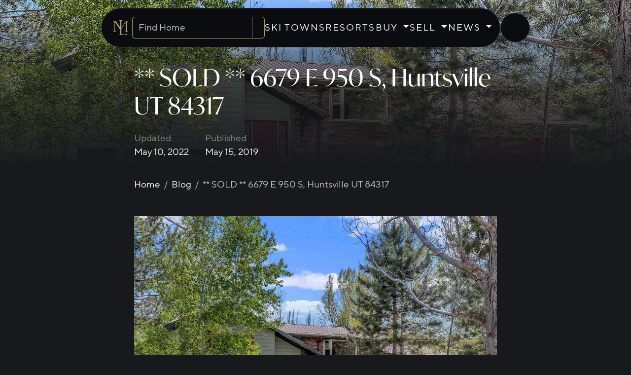

--- FILE ---
content_type: text/html; charset=utf-8
request_url: https://www.mountainluxury.com/blog/6679-e-950-s-huntsville-ut-84317/
body_size: 17632
content:
<!DOCTYPE html>
<html class="no-js" lang="en">

<head>
    <meta charset="utf-8" />
    <link rel="preconnect" href="https://mlux01.mountainluxury.com" crossorigin>
    <link rel="preload" href="/static/css/geohomes.min.35c5e10aa513.css" as="style">
    <meta name="viewport" content="width=device-width, initial-scale=1, shrink-to-fit=no" />
    

<meta name="robots" content="all">


    <style>
        @font-face {
            font-family: TTNormsPro;
            src: url('https://mlux01.mountainluxury.com/fonts/tt_norms_pro/TT_Norms_Pro_Bold-slimmed-Latin.woff2') format('woff2'),
            url('https://mlux01.mountainluxury.com/fonts/tt_norms_pro/TT_Norms_Pro_Bold-slimmed-Latin.woff') format('woff');
            font-weight: bold;
            font-display: swap;
            text-rendering: optimizeLegibility;
        }

        @font-face {
            font-family: TTNormsPro;
            src: url('https://mlux01.mountainluxury.com/fonts/tt_norms_pro/TT_Norms_Pro_Regular-slimmed-Latin.woff2') format('woff2'),
            url('https://mlux01.mountainluxury.com/fonts/tt_norms_pro/TT_Norms_Pro_Regular-slimmed-Latin.woff') format('woff');
            font-weight: normal;
            font-display: swap;
            text-rendering: optimizeLegibility;
        }
    </style>
    
    <link rel="stylesheet" href="/static/css/geohomes.min.35c5e10aa513.css">
    <link rel="preload" as="style" href="https://use.typekit.net/gyp8pmv.css" onload="this.onload=null;this.rel='stylesheet'">
    
    


    



<!-- Google Tag Manager -->

<script>
    window.dataLayer = window.dataLayer || [];
    window.dataLayer.push({
        'gtm.start': new Date().getTime(),
        event: 'gtm.js'
    });
</script>
<script async src="https://www.googletagmanager.com/gtm.js?id=GTM-MTTK7K4"></script>
<!-- End Google Tag Manager -->


<link rel="apple-touch-icon" sizes="180x180" href="/apple-touch-icon.png">
<link rel="icon" type="image/png" sizes="32x32" href="/favicon-32x32.png">
<link rel="icon" type="image/png" sizes="16x16" href="/favicon-16x16.png">
<link rel="manifest" href="/site.webmanifest">
<link rel="mask-icon" href="/safari-pinned-tab.svg" color="#5bbad5">
<meta name="msapplication-TileColor" content="#da532c">
<meta name="theme-color" content="#ffffff">
<title>** SOLD ** 6679 E 950 S, Huntsville UT 84317 - Mountain Luxury</title>


<link rel="canonical" href="https://www.mountainluxury.com/blog/6679-e-950-s-huntsville-ut-84317/">
<meta property="og:url" content="https://www.mountainluxury.com/blog/6679-e-950-s-huntsville-ut-84317/">




<link rel="next" href="https://www.mountainluxury.com/blog/6679-e-950-s-huntsville-ut-84317/?page=2">



<meta property="og:title" content="** SOLD ** 6679 E 950 S, Huntsville UT 84317 - Mountain Luxury Real Estate">


<meta property="og:type" content="article">


<meta property="og:image" content="https://mlux01.mountainluxury.com/django_storages/images/agent-1_6679-e-95.width-1200.format-webp.webpquality-90.webp">


<meta name="twitter:card" content="summary_large_image">



<meta name="description" content="This eclectic Huntsville, Utah home for sale is located between Pineview Reservoir and Snowbasin Resort. It features 3 bedrooms and 3 bathrooms, perfect for single-family living. " />



<style>
/* ============================================================================
   BLOG - SHARED STYLES
   Used across blog_index_page.html and blog_page.html
   ============================================================================ */

/* ============================================================================
   LAYOUT & NAVIGATION
   ============================================================================ */

.mikey-mike {
    position: absolute;
    margin: auto;
    width: 100%;
    z-index: 100;
}

.top-nav .wrapper {
    position: absolute;
    margin: auto;
    width: 100%;
    z-index: 100;
}

.bg-frost {
    background: #18191cad;
    backdrop-filter: blur(10px);
    -webkit-backdrop-filter: blur(10px);
}

.breadcrumb {
    background: transparent;
}

/* ============================================================================
   HERO SECTIONS
   ============================================================================ */

.hero-image {
    min-height: 33vh;
}

.hero::after {
    content: "";
    position: absolute;
    left: 0;
    right: 0;
    bottom: 0;
    height: 100%;
    background: linear-gradient(to bottom, rgba(0,0,0,0) 0%, #18191ca8 55%, #18191c 100%);
    pointer-events: none;
}

.hero-image h1 {
    margin-top: 112px;
}

/* ============================================================================
   BLOG CONTENT TYPOGRAPHY
   ============================================================================ */

.block-paragraph p {
    padding-bottom: 1rem;
}

h2, h4 {
    font-family: ivymode, "Noto Serif", "Palatino Linotype", Georgia, serif;
    padding-top: 0rem;
    padding-bottom: 0.25rem;
}

h3 {
    font-family: ivymode, "Noto Serif", "Palatino Linotype", Georgia, serif;
    font-size: calc(1.325rem + .9vw);
    margin-bottom: 1em;
}

.block-images {
    padding-bottom: 1rem;
}

.text-bs-gray {
    color: var(--bs-gray);
}

div.block-paragraph img {
    width: 100%;
    height: auto;
}

iframe {
    width: 100% !important;
}

/* ============================================================================
   KEYWORDS/TAGS
   ============================================================================ */

.keywords .btn {
    margin-right: 0.5em;
    padding: 0.2em 0.5em;
    border: 2px solid;
    border-radius: 5px;
    font-size: small;
}

/* ============================================================================
   NAVIGATION LINKS
   ============================================================================ */

.link-body-emphasis {
    transition: all 0.5s;
}

.link-body-emphasis:hover,
.link-body-emphasis[aria-current="page"] {
    color: #fff;
    text-shadow: 0 0 10px #b1a16d, 0 0 20px #b1a16d, 0 0 30px #b1a16d, 0 0 40px #b1a16d;
    letter-spacing: 1px;
}

.link-body-emphasis[aria-current="page"] {
    background: #000104;
}

/* ============================================================================
   MOBILE RESPONSIVE
   ============================================================================ */

@media (max-width: 768px) {
    .hero-image {
        min-height: 15vh;
    }
}

/* ============================================================================
   BLOG PAGE - TEMPLATE-SPECIFIC STYLES ONLY
   Shared blog card styles are in /app/blog/src/css/blog.css
   ============================================================================ */

/* Similar Articles Navigation */
.card h6 {
    letter-spacing: 3px !important;
}

.nav-link.active {
    background-color: #333 !important;
}

.nav-link {
    padding: .5rem;
}

/* YouTube embed responsive wrapper */
.ratio-16x9 {
    /* Applied via JavaScript to YouTube iframes */
}

</style>


</head>

<body class="template-blogpage">
    
    




<!-- Google Tag Manager (noscript) -->
<noscript><iframe src="https://www.googletagmanager.com/ns.html?id=GTM-MTTK7K4" height="0" width="0"
        style="display:none;visibility:hidden"></iframe></noscript>
<!-- End Google Tag Manager (noscript) -->








<header class="top-nav px-0 mx-0">
    <div class="wrapper pt-3">
        
        <div id="g_id_onload" data-client_id="1085340248399-9520luvn51c5vs1ajpnr07p9sed52l72.apps.googleusercontent.com" data-use_fedcm_for_prompt="true" data-auto_select="true"  data-csrfmiddlewaretoken="NcZjrFatlLwrXmjHCFohUiT8pkjvU5gFYujlSQHqfqZbTHIlJaOy4FOV47lvCTQr" data-callback="handleCredentialResponse">
        </div>
        
        <script>
            async function handleCredentialResponse(googleCredentialResponse) {
                // https://developers.google.com/identity/gsi/web/reference/js-reference#CredentialResponse
                // Google calls this function with something like this:
                // {
                //     "clientId": "not shown",
                //     "credential": "not shown",
                //     "select_by": "user"
                // }
                const response = await fetch('/api/google_onetap/', {
                    method: 'POST',
                    headers: {
                        'Content-Type': 'application/json',
                        "X-CSRFToken": document.cookie
                            .split('; ')
                            .find(row => row.startsWith('csrftoken='))
                            .split('=')[1],
                    },
                    body: JSON.stringify({
                        'credential': googleCredentialResponse.credential,
                        'next': location.href,
                    }),
                });
                const json = await response.json()
                if (!('error' in json)) {
                    if ('next' in json.data) {
                        location = json.data.next;
                    } else {
                        location.reload();
                    }
                }
            }
        </script>
        

        <nav class="container px-lg-0" id="topnav-main" aria-label="Primary"
        x-data="{ 
            buyActiveList: 0,
            sellActiveList: 0,
            skiActiveList: 0,
            hovered: null,
            buyListOpen: false,
            sellListOpen: false,
            pageLoaded: false,

            buyMenuReset() {
                this.buyListOpen = false;
                this.buyActiveList = 0;

                // Hide only collapse menus within this navbar
                this.$root.querySelectorAll('.collapse.show').forEach(el => {
                    new bootstrap.Collapse(el).hide();
                });
            },
            sellMenuReset() {
                this.sellListOpen = false; 
                this.sellActiveList = 0;

                this.$root.querySelectorAll('.collapse.show').forEach(el => {
                    new bootstrap.Collapse(el).hide();
                });
            },

            resetNav() {
                this.buyMenuReset();
                this.sellMenuReset();
            },
            
        }">

        








<div class="d-flex align-items-center justify-content-center gap-3">
  <!-- Center Content -->
  <div class="nav-box px-3 px-4-lg py-3 border border-secondary line-height-normal">
    <div class="d-flex align-items-center gap-3">
      <a href="/" aria-label="Go to Mountain Luxury home" class="p-2">
        <img src="/static/images/new_ml_mark.695e2dd98113.svg" width="30" height="30" alt="Mountain Luxury" loading="eager" decoding="async" fetchpriority="high">
      </a>

      <!-- Search (crawlable + accessible; preserves your data-* for AC) -->
      <form class="d-flex ac-form ml-ac-form search rounded-pill" method="get" action="/search/" role="search" aria-label="Property search">
        <div class="align-items-center rounded-start border border-primary border-end-0 d-flex">
          <label for="topnav_desktop_find_home" class="visually-hidden">Search homes</label>
          <input class="form-control ac-input ml-ac-input ac-input-with-pill-labels ml-ac-input-with-pill-labels bg-transparent w-100"
                 type="search" name="q" placeholder="Find Home" size="16" autocomplete="off" id="topnav_desktop_find_home"
                 data-api="/api/listings/ac_m/?q=${topnav_desktop_find_home}" data-resultname="displayText" data-querymin="2" data-optionmax="50">
        </div>
        <div class="col-auto">
          <button type="submit" class="ml-button-browser-style-none btn btn-outline-primary rounded rounded-start-0" id="go_find_home_desktop" aria-label="Search">
            <i class="fal fa-search" aria-hidden="true"></i>
          </button>
        </div>
      </form>

      
      <!-- Primary links -->
      <ul class="d-none d-lg-flex align-items-center gap-3 list-unstyled m-0">
        <li>
          
          <a href="/ski-towns/"
             class="nav-item"
             >
            SKI TOWNS
          </a>
          
        </li>

        <li>
          
          <a href="/resorts/"
             class="nav-item"
             >
            RESORTS
          </a>
          
        </li>

        <!-- BUY -->
        <li>
          <div class="dropdown">
            <button class="btn btn-link dropdown-toggle text-decoration-none text-white nav-item p-0"
                    type="button" id="buyMenu" data-bs-toggle="dropdown" aria-expanded="false"
                    aria-controls="buyMenuList">
              BUY
            </button>
            <ul id="buyMenuList" class="dropdown-menu dropdown-menu-dark" aria-labelledby="buyMenu">
              <li>
                
                <a class="dropdown-item"
                   href="/listings/" >
                  Exclusive Listings
                </a>
                
              </li>
              <li>
                
                <a class="dropdown-item"
                   href="/exclusive-developments/" >
                  Exclusive Developments
                </a>
                
              </li>
              <li>
                
                <a class="dropdown-item"
                   href="/collection/" >
                  Private Collection
                </a>
                
              </li>
              <li>
                
                <a class="dropdown-item"
                   href="/eden-ut/real-estate/" >
                  Eden, UT Real Estate
                </a>
                
              </li>
              <li>
                
                <a class="dropdown-item"
                   href="/huntsville-ut/real-estate/" >
                  Huntsville, UT Real Estate
                </a>
                
              </li>
              <li>
                
                <a class="dropdown-item"
                   href="/powder-mountain-real-estate/" >
                  Powder Mountain Real Estate
                </a>
                
              </li>
            </ul>
          </div>
        </li>

        <!-- SELL -->
        <li>
          <div class="dropdown">
            <button class="btn btn-link dropdown-toggle text-decoration-none text-white nav-item p-0"
                    type="button" id="sellMenu" data-bs-toggle="dropdown" aria-expanded="false"
                    aria-controls="sellMenuList">
              SELL
            </button>
            <ul id="sellMenuList" class="dropdown-menu dropdown-menu-dark" aria-labelledby="sellMenu">
              <li>
                
                <a class="dropdown-item"
                   href="/property-estimate/" >
                  Property Estimate
                </a>
                
              </li>
              <li>
                
                <a class="dropdown-item"
                   href="/marketing/" >
                  Marketing
                </a>
                
              </li>
              <li>
                
                <a class="dropdown-item"
                   href="/agents/" >
                  Agents
                </a>
                
              </li>
              <li><hr class="dropdown-divider" aria-hidden="true"></li>
              <li>
                
                <a class="dropdown-item"
                   href="/about/" >
                  About
                </a>
                
              </li>
              <li>
                
                <a class="dropdown-item"
                   href="/contact/" >
                  Contact
                </a>
                
              </li>
            </ul>
          </div>
        </li>

        <!-- NEWS -->
        <li>
          <div class="dropdown">
            <button class="btn btn-link dropdown-toggle text-decoration-none text-white nav-item p-0"
                    type="button" id="newsMenu" data-bs-toggle="dropdown" aria-expanded="false"
                    aria-controls="newsMenuList">
              NEWS
            </button>
            <ul id="newsMenuList" class="dropdown-menu dropdown-menu-dark" aria-labelledby="newsMenu">
              <li>
                
                <a class="dropdown-item active"
                   href="/blog/" >
                  Blog
                </a>
                
              </li>
              <li>
                
                <a class="dropdown-item"
                   href="/market-reports/" >
                  Market Reports
                </a>
                
              </li>
              <li><hr class="dropdown-divider" aria-hidden="true"></li>
              <li>
                
                  
                    
                    <a class="dropdown-item"
                       href="/listings/" >
                      Exclusive Listings →
                    </a>
                    
                  
                    
                    <a class="dropdown-item"
                       href="/blog/collection-11/" >
                      Read the Mountain Luxury Magazine
                    </a>
                    
                  
                
              </li>
            </ul>
          </div>
        </li>
      </ul>
      

      <!-- Mobile buttons -->
      <a class="d-lg-none btn btn-outline-light rounded-circle d-inline-flex justify-content-center align-items-center mobile-nav-button" aria-label="Ski Town Finder" href="/ski-towns/">
        <i class="fal fa-mountain-city" aria-hidden="true"></i>
      </a>
      <button class="d-lg-none btn btn-outline-light rounded-circle d-inline-flex justify-content-center align-items-center mobile-nav-button"
              type="button" data-bs-toggle="offcanvas" data-bs-target="#topnavOffcanvas" aria-controls="topnavOffcanvas" aria-label="Open menu">
        <i class="fal fa-bars" aria-hidden="true"></i>
      </button>
    </div>
  </div>

  <!-- Login/Account (Desktop only) -->
  <div class="d-none d-lg-flex gap-3">
    
      <a class="nav-box border border-secondary fx-pill d-inline-flex align-items-center gap-2 px-3"
         href="/accounts/signup/?next=/blog/6679-e-950-s-huntsville-ut-84317/" title="Login or Sign up" rel="nofollow"
         data-bs-placement="bottom" data-bs-title="Login" data-bs-trigger="hover">
        <i class="fal fa-user icon" aria-hidden="true"></i>
        <span class="nav-title">Login</span>
      </a>
    
  </div>
</div>

<!-- Offcanvas Right (Mobile Navigation) -->
<div class="offcanvas offcanvas-end" tabindex="-1" id="topnavOffcanvas" data-bs-scroll="false" aria-labelledby="topnavOffcanvasLabel">
  <div class="offcanvas-header border-bottom">
    <h2 id="topnavOffcanvasLabel" class="visually-hidden">Main menu</h2>
    <a href="/" aria-label="Go to Mountain Luxury home" class="p-2">
      <img src="/static/images/new_ml_mark.695e2dd98113.svg" width="30" height="30" alt="Mountain Luxury" decoding="async" fetchpriority="low">
    </a>
    <button type="button" class="btn-close" data-bs-dismiss="offcanvas" aria-label="Close menu"></button>
  </div>

  <div class="offcanvas-body p-2">
    
    
    <!-- Account/Login Section (Mobile) -->
    
      <div class="d-flex justify-content-end pt-3 pe-3">
        <a class="text-white" href="/accounts/signup/?next=/blog/6679-e-950-s-huntsville-ut-84317/" title="Login or Sign up" rel="nofollow" data-bs-placement="bottom" data-bs-title="Login" data-bs-trigger="hover">LOGIN</a>
      </div>
    

    <!-- Primary Navigation (Mobile - shared for logged in/out) -->
    <nav class="nav flex-column py-2" aria-label="Primary" id="offcanvasAccordion">
      
      <!-- STATIC LINKS -->
      <a class="nav-link text-white py-3 px-3"
         href="/ski-towns/" >SKI TOWNS</a>

      <a class="nav-link text-white py-3 px-3"
         href="/resorts/" >RESORTS</a>

      <!-- BUY -->
      <button id="buyToggle" class="nav-link text-white py-3 px-3 collapsed" type="button"
              data-bs-toggle="collapse" data-bs-target="#buyCollapse"
              aria-expanded="false" aria-controls="buyCollapse" aria-describedby="buyHeading">
        <span class="pe-1">BUY</span> <i class="fal fa-chevron-up" aria-hidden="true"></i>
      </button>
      <nav class="collapse" id="buyCollapse" data-bs-parent="#offcanvasAccordion" aria-labelledby="buyToggle">
        <ul class="list-unstyled mb-0 ps-3">
          
          <li><a class="d-block py-2 px-2 text-decoration-none link-light"
                 href="/listings/" >Exclusive Listings</a></li>
          
          
          <li><a class="d-block py-2 px-2 text-decoration-none link-light"
                 href="/exclusive-developments/" >Exclusive Developments</a></li>
          
          
          <li><a class="d-block py-2 px-2 text-decoration-none link-light"
                 href="/collection/" >Private Collection</a></li>
          
          
          <li><a class="d-block py-2 px-2 text-decoration-none link-light"
                 href="/eden-ut/real-estate/" >Eden, UT Real Estate</a></li>
          
          
          <li><a class="d-block py-2 px-2 text-decoration-none link-light"
                 href="/huntsville-ut/real-estate/" >Huntsville, UT Real Estate</a></li>
          
          
          <li><a class="d-block py-2 px-2 text-decoration-none link-light"
                 href="/powder-mountain-real-estate/" >Powder Mountain Real Estate</a></li>
          
        </ul>
      </nav>

      <!-- SELL -->
      <button id="sellToggle" class="nav-link text-white py-3 px-3 collapsed" type="button"
              data-bs-toggle="collapse" data-bs-target="#sellCollapse"
              aria-expanded="false" aria-controls="sellCollapse" aria-describedby="sellHeading">
        <span class="pe-1">SELL</span> <i class="fal fa-chevron-up" aria-hidden="true"></i>
      </button>
      <nav class="collapse" id="sellCollapse" data-bs-parent="#offcanvasAccordion" aria-labelledby="sellToggle">
        <ul class="list-unstyled mb-0 ps-3">
          
          <li><a class="d-block py-2 px-2 text-decoration-none link-light"
                 href="/property-estimate/" >Property Estimate</a></li>
          
          
          <li><a class="d-block py-2 px-2 text-decoration-none link-light"
                 href="/marketing/" >Marketing</a></li>
          
          
          <li><a class="d-block py-2 px-2 text-decoration-none link-light"
                 href="/agents/" >Agents</a></li>
          
          <li><hr class="dropdown-divider"></li>
          
          <li><a class="d-block py-2 px-2 text-decoration-none link-light"
                 href="/about/" >About</a></li>
          
          
          <li><a class="d-block py-2 px-2 text-decoration-none link-light"
                 href="/contact/" >Contact</a></li>
          
        </ul>
      </nav>

      <!-- NEWS -->
      <button id="newsToggle" class="nav-link text-white py-3 px-3 collapsed" type="button"
              data-bs-toggle="collapse" data-bs-target="#newsCollapse"
              aria-expanded="false" aria-controls="newsCollapse" aria-describedby="newsHeading">
        <span class="pe-1">NEWS</span> <i class="fal fa-chevron-up" aria-hidden="true"></i>
      </button>
      <nav class="collapse" id="newsCollapse" data-bs-parent="#offcanvasAccordion" aria-labelledby="newsToggle">
        <ul class="list-unstyled mb-0 ps-3">
          
          <li><a class="d-block py-2 px-2 text-decoration-none link-light active"
                 href="/blog/" >Blog</a></li>
          
          
          <li><a class="d-block py-2 px-2 text-decoration-none link-light"
                 href="/market-reports/" >Market Reports</a></li>
          
          <li><hr class="dropdown-divider"></li>
          <li>
            
              
                
                <a class="d-block py-2 px-2 text-decoration-none link-light"
                   href="/listings/" >
                  Exclusive Listings →
                </a>
                
              
                
                <a class="d-block py-2 px-2 text-decoration-none link-light"
                   href="/blog/collection-11/" >
                  Read the Mountain Luxury Magazine
                </a>
                
              
            
          </li>
        </ul>
      </nav>

    </nav>
    
  </div>
</div>

 

<style>


	/* Pill container */
	.fx-pill {
		position: relative;
		display: inline-flex;
		align-items: center;
		justify-content: center;
		width: 60px;
		height: 60px;
		border-radius: 60px;
		box-shadow: 0 10px 25px rgba(0, 0, 0, .1);
		overflow: hidden;
		cursor: pointer;
		transition: width .45s ease, box-shadow .45s ease, background .45s ease !important;
		color: inherit;
		/* inherit text color (e.g., .text-primary) */
	}

	/* Hide Bootstrap caret on the dropdown trigger */
	.fx-pill.dropdown-toggle::after {
		display: none;
	}

	/* Icon & avatar share behavior */
	.fx-pill .icon,
	.fx-pill .avatar {
		position: relative;
		z-index: 1;
		line-height: 1;
		transform-origin: center;
		transition: transform .45s ease, opacity .45s ease;
	}

	/* Avatar sizing (match pill) */
	.fx-pill .avatar {
		display: inline-block;
		width: 60px;
		height: 60px;
		border-radius: 50%;
		object-fit: cover;
	}

	/* Title starts hidden & centered */
	.fx-pill .nav-title {
		position: absolute;
		left: 50%;
		transform: translateX(-50%) scale(0);
		transform-origin: center;
		z-index: 1;
		font-size: 1rem;
		letter-spacing: .125rem;
		text-transform: uppercase;
		white-space: nowrap;
		transition: transform .45s ease, opacity .45s ease;
		opacity: 0;
		color: inherit;
	}

	/* =========================== Expanded state TRIGGERS - hover/focus on the pill - hover anywhere over the dropdown (incl. menu) - dropdown is open (.show / aria-expanded="true") =========================== */
	.fx-pill:hover,
	.fx-pill:focus-visible,
	.dropdown:hover .fx-pill,
	.dropdown.show .fx-pill,
	#userMenuBtn[aria-expanded="true"] {
		width: 120px;
		/* roomy for "ACCOUNT" */
		box-shadow: 0 10px 25px rgba(0, 0, 0, 0);
	}

	/* Swap: hide icon/avatar when expanded */
	.fx-pill:hover .icon,
	.fx-pill:focus-visible .icon,
	.dropdown:hover .fx-pill .icon,
	.dropdown.show .fx-pill .icon,
	#userMenuBtn[aria-expanded="true"] .icon,
	.fx-pill:hover .avatar,
	.fx-pill:focus-visible .avatar,
	.dropdown:hover .fx-pill .avatar,
	.dropdown.show .fx-pill .avatar,
	#userMenuBtn[aria-expanded="true"] .avatar {
		transform: scale(0);
		opacity: 0;
	}

	/* Show the label when expanded */
	.fx-pill:hover .nav-title,
	.fx-pill:focus-visible .nav-title,
	.dropdown:hover .fx-pill .nav-title,
	.dropdown.show .fx-pill .nav-title,
	#userMenuBtn[aria-expanded="true"] .nav-title {
		transform: translateX(-50%) scale(1);
		opacity: 1;
	}

	/* Optional a11y: reduce motion */
	@media (prefers-reduced-motion: reduce) {

		.fx-pill,
		.fx-pill .icon,
		.fx-pill .avatar,
		.fx-pill .nav-title {
			transition: none;
		}
	}

	/* Search Bar */
	header.top-nav form.search {
		max-height: 45px;
	}

	/* Navigation */
	header.top-nav .nav-box {
		background: #0b0c0f;
		color: #fff;
		border-radius: 50px;
		line-height: normal;
	}

	header.top-nav .nav-box .nav-item,
	header.top-nav .nav-box .btn {
		letter-spacing: .125rem;
	}

	header.top-nav .nav-box a,
	.avatar a {
		color: #fff;
		text-decoration: none;
	}

	/* Hover & Glow */
	@media (hover: hover) and (pointer: fine) {

		header.top-nav .dropdown:hover>.dropdown-menu,
		header.top-nav .dropdown:focus-within>.dropdown-menu {
			display: block;
			visibility: visible;
			opacity: 1;
			background: #18191cad;
			backdrop-filter: blur(10px);
		}


		header.top-nav .nav-item.active,
        header.top-nav .nav-item:hover,
		header.top-nav .nav-title,
		header.top-nav .dropdown:hover>.nav-item,
		header.top-nav .dropdown:focus-within>.nav-item,
        header.top-nav .dropdown:has(.dropdown-menu .dropdown-item.active) > .dropdown-toggle,
        header.top-nav .dropdown:has(.dropdown-menu .dropdown-item[aria-current="page"]) > .dropdown-toggle,
        #offcanvasAccordion:has(#buyCollapse a.link-light.active)  #buyToggle,
        #offcanvasAccordion:has(#sellCollapse a.link-light.active) #sellToggle,
        #offcanvasAccordion:has(#newsCollapse a.link-light.active) #newsToggle {
			color: #fff;
			text-shadow: 0 0 10px #b1a16d, 0 0 20px #b1a16d, 0 0 30px #b1a16d, 0 0 40px #b1a16d;
		}

		header.top-nav .dropdown-item {
			transition: color 0.4s ease 0s;
		}

		header.top-nav .dropdown-item.active,
        header.top-nav .dropdown-item:focus,
		header.top-nav .dropdown-item:hover,
        .link-light.active {
			background-color: transparent;
			color: #b1a16d !important;
		}

		header.top-nav .dropdown:hover .dropdown-toggle::after,
		header.top-nav .dropdown:focus-within .dropdown-toggle::after {
			transform: rotate(180deg);
		}
	}

	header.top-nav .dropdown-menu {
		--bs-dropdown-min-width: 14rem;
	}

	header.top-nav .nav-item {
		text-decoration: none;
		position: relative;
		transition: all 0.5s;
	}

	/* Offcanvas */

	header .offcanvas {
		min-width: 100%;
		background: #18191cad;
		backdrop-filter: blur(10px);
		font-size: 1.2rem;
	}

	.offcanvas .nav-link,
	.offcanvas nav {
		text-align: right;
	}

	/* Caret rotation + subtle micro-interaction */
	.offcanvas svg {
		transition: transform ease .25s;
	}

	.offcanvas .collapsed svg {
		transform: rotate(180deg);
		transition: transform ease .25s;
	}

	.offcanvas .nav-link {
		letter-spacing: 2px;
	}

	/* Hide horizontal scroll while any offcanvas is opening, open, or closing */
	body.offcanvas-open,
	html:has(.offcanvas.showing),
	html:has(.offcanvas.hiding),
	html:has(.offcanvas.show) {
		overflow-x: clip;
		/* use hidden if you need older Firefox */
	}

	/* Belt & suspenders: never let the panel or its body create x-overflow */
	#topnavOffcanvas {
		max-width: 100vw;
	}

	#topnavOffcanvas .offcanvas-body {
		overflow-x: hidden;
		overflow-y: auto; /* Allow vertical scroll within offcanvas if needed */
		max-height: 100vh; /* Contain scroll within viewport */
	}

	/* Prevent body scroll and content shift when offcanvas is open */
	body.offcanvas-open {
		overflow: hidden;
		position: fixed;
		width: 100%;
	}

	
	.mobile-nav-button {
		height: 40px;
		width: 40px;
	}

	.mobile-nav-button:hover {
		color: #000 !important;
	}

	/* Scope to header only */
	header.top-nav .navbar-brand img {
		display: block;
	}

	header.top-nav .navbar .input-group>.form-control {
		min-width: 0;
		/* prevent overflow */
	}

	header.top-nav .navbar .btn,
	header.top-nav .navbar .form-control {
		height: 32px;
		/* compact mobile row */
	}

	header.top-nav .navbar-toggler {
		padding: .25rem .5rem;
		border: 1px solid rgba(255, 255, 255, .25);
	}

	/* Make the top row truly one line on narrow widths */
	@media (max-width: 380px) {
		header.top-nav .navbar .input-group {
			gap: .25rem;
		}

		header.top-nav .navbar .btn {
			white-space: nowrap;
		}
	}

    /* Offcanvas Account: show icon/avatar by default; show "ACCOUNT" while expanded */
@media (hover: none), (pointer: coarse) {
  #topnavOffcanvas #accountToggleMobile {
    width: 60px; /* icon/avatar first */
  }
  #topnavOffcanvas #accountToggleMobile[aria-expanded="true"] {
    width: 120px; /* room for ACCOUNT label */
  }
  #topnavOffcanvas #accountToggleMobile[aria-expanded="true"] .icon,
  #topnavOffcanvas #accountToggleMobile[aria-expanded="true"] .avatar {
    transform: scale(0);
    opacity: 0;
  }
  #topnavOffcanvas #accountToggleMobile[aria-expanded="true"] .nav-title {
    transform: translateX(-50%) scale(1);
    opacity: 1;
    /* reuse your glow treatment */
    text-shadow: 0 0 10px #b1a16d, 0 0 20px #b1a16d, 0 0 30px #b1a16d, 0 0 40px #b1a16d;
  }
}

</style>

        </nav>
    </div>

    

    

    <div class="modal fade" id="geolocatingModal" tabindex="-1" aria-label="geolocatingModalLabel" aria-hidden="true">
        <div class="modal-dialog">
            <div class="modal-content border border-primary ml-bg-almost-black text-primary">
                <div class="modal-header d-flex justify-content-betwen">
                    <h5 class="modal-title" id="geolocatingModalLabel">Getting your location...
                    </h5>
                    <span class="spinner-border"></span>
                </div>
            </div>
        </div>
    </div>

    <script id="anonymousVisitsLimitData" type="application/json">
        "3"
    </script>

    <button id="mustLoginModalButton" type="button" class="ml-button-browser-style-none d-none" data-bs-toggle="modal" data-bs-target="#mustLoginModal" aria-label="button to show must log in">
        Show mustLogIn
    </button>

    <div class="modal fade" id="mustLoginModal" data-tabindex="-1" data-bs-backdrop="static" data-bs-keyboard="false" aria-label="mustLoginModalLabel" aria-hidden="true">
        <div class="modal-dialog">
            <div class="modal-content ml-bg-almost-black border border-dark pt-3">
                <div class="modal-body d-flex justify-content-center">
                    
                </div>
            </div>
        </div>
    </div>

  
  <div class="modal fade" id="search-bar-modal" tabindex="-1" aria-labelledby="search-bar-modalLabel" aria-hidden="true"
       x-data="{
         adjustAutocompleteHeight() {
           if (window.innerWidth >= 992 || !window.visualViewport) return;
           const autocomplete = this.$el.querySelector('.ml-ac-custom-styling');
           const input = this.$el.querySelector('.ac-input');
           if (!autocomplete || !input) return;
           const viewportHeight = window.visualViewport.height;
           const inputRect = input.getBoundingClientRect();
           const availableHeight = viewportHeight - inputRect.bottom - 20;
           autocomplete.style.maxHeight = `${Math.max(100, availableHeight)}px`;
         },
         resetAutocompleteHeight() {
           const autocomplete = this.$el.querySelector('.ml-ac-custom-styling');
           if (autocomplete) autocomplete.style.maxHeight = '';
         }
       }"
       x-on:resize.window="adjustAutocompleteHeight()"
       x-on:scroll.window="if (window.visualViewport) adjustAutocompleteHeight()"
       x-on:shown-bs-modal.dot="setTimeout(() => { $el.querySelector('.ac-input')?.focus(); adjustAutocompleteHeight(); }, 100)"
       x-on:hidden-bs-modal.dot="resetAutocompleteHeight()">
    <div class="modal-dialog modal-dialog-centered modal-fullscreen-lg-down">
      <div class="modal-content ml-bg-almost-black border border-dark" style="min-height: 50vh;">

        <div class="modal-body d-flex align-items-start">
            <div class="w-100 d-flex align-items-center">
                <form class="d-flex ac-form ml-ac-form align-items-center col">
                    <div class="col position-relative rounded-start border-end-0 ps-2 py-2">
                        <div class="ml-ac-invisible-input-spacer"></div>
                        <div class="form-control ac-input-and-pills p-0 rounded-0 bg-transparent">
                            <label class="d-none"></label>
                            <input class="form-control ac-input ac-input-with-pill-labels ml-ac-input border-0 rounded-0 rounded-start border-top border-bottom border-start bg-transparent" type="text" placeholder="Find Home" size="10" autocomplete="home-search-terms" id="topnav_mobile_find_home" data-api="/api/listings/ac_m/?q=${topnav_mobile_find_home}" data-resultname="displayText" data-querymin="2" data-optionmax="50">
                        </div>
                    </div>
                    <div class="col-auto h-100 py-2 d-flex">
                        <button type="submit" class="ml-button-browser-style-none btn btn-outline-primary ml-left-radius-0" id="go_find_home_mobile" aria-label="button to activate search">
                            <i class="fal fa-search"></i>
                        </button>
                    </div>
                </form>
                <button type="button" class="btn-close col-auto ps-3" data-bs-dismiss="modal" aria-label="Close"></button>
            </div>
        </div>
      </div>
    </div>
  </div>


</header>





<!-- Hidden trigger button -->
<button type="button" class="d-none" id="known-user-expired-modal-button" data-bs-toggle="modal" data-bs-target="#known-user-expired-modal"></button>

<!-- Modal -->
<div class="modal fade" id="known-user-expired-modal" tabindex="-1" aria-labelledby="known-user-expired-modal-label" aria-hidden="true">
    <div class="modal-dialog modal-dialog-centered">
        <div class="modal-content ml-bg-almost-black border border-secondary">
            <div class="modal-header">
                <h5 class="IvyMode text-capitalize" id="known-user-expired-modal-label">Login Link Expired</h5>
                <button type="button" class="btn-close" data-bs-dismiss="modal" aria-label="Close"></button>
            </div>
            <div class="modal-body">
                <p>For security reasons, that login link no longer works.</p>
            </div>
            <div class="modal-footer justify-content-center">
                <a href="/accounts/login/?next=/blog/6679-e-950-s-huntsville-ut-84317/" class="btn btn-outline-primary">
                    Login
                </a>
                <button type="button" class="btn btn-primary" data-bs-dismiss="modal">
                    Skip
                </button>
            </div>
        </div>
    </div>
</div>

<script>
document.addEventListener('DOMContentLoaded', () => {
    
});
</script>





<div class="modal fade"
     id="blog-index-subscribe-login-modal"
     tabindex="-1"
     aria-labelledby="blog-index-subscribe-login-modal-label"
     aria-hidden="true"
     x-data="{ processing: false }"
     x-on:close-spinner="processing=false">
    <div class="modal-dialog modal-fullscreen-md-down modal-lg">
        <div class="modal-content position-relative ml-bg-dark-gray">
            <div class="position-absolute bg-opacity-50 bg-black w-100 h-100 z-1"
                 x-bind:class="processing ? '' : 'd-none'">
                <div class="position-absolute spinner-border top-50 start-50"
                     role="status">
                    <span class="visually-hidden">Loading...</span>
                </div>
            </div>
            <div class="position-absolute top-0 end-0 p-3" style="z-index: 1;">
                <button type="button"
                        class="btn-close"
                        data-bs-dismiss="modal"
                        aria-label="Close"></button>
            </div>
            <div class="modal-body p-0">
                <div class="d-flex justify-content-center justify-content-md-end px-0 position-relative">
                    <div class="col-6 d-none d-lg-block">
                        <div class="h-100 w-100 d-flex justify-content-center align-items-center position-relative">
                            <img class="h-100 rounded-start position-absolute start-0"
                                 style="object-fit: cover;
                                        width: 100%;
                                        object-position: right -9rem bottom 0rem"
                                 src="https://mlux01.mountainluxury.com/django_storages/images/Blog_Post_Capture.original.format-webp.webpquality-50.webp"  srcset="https://mlux01.mountainluxury.com/django_storages/images/Blog_Post_Capture.format-webp.webpquality-50.width-100.webp 100w, https://mlux01.mountainluxury.com/django_storages/images/Blog_Post_Capture.format-webp.webpquality-50.width-200.webp 200w, https://mlux01.mountainluxury.com/django_storages/images/Blog_Post_Capture.format-webp.webpquality-50.width-300.webp 300w, https://mlux01.mountainluxury.com/django_storages/images/Blog_Post_Capture.format-webp.webpquality-50.width-500.webp 500w, https://mlux01.mountainluxury.com/django_storages/images/Blog_Post_Capture.format-webp.webpquality-50.width-768.webp 768w, https://mlux01.mountainluxury.com/django_storages/images/Blog_Post_Capture.original.format-webp.webpquality-50.webp 1000w" sizes="100vw"
                                 id="subscribe-signup-form-blog-image"
                                 alt="girl with glass of champagne">
                        </div>
                    </div>
                    <div class="col-12 col-lg-6 p-4">
                        <button type="button"
                                class="d-none position-absolute btn-close"
                                style="right: 0.75rem"
                                data-bs-dismiss="modal"
                                aria-label="Close"></button>
                        <p class="text-white mb-2 text-center"
                           style="line-height: 2rem !important">
                            <span class="text-primary quentin ml-subscribe-form-flavor-font"
                                  style="margin-bottom: -2rem !important">Create Account</span>
                            <br>
                            <span class="IvyMode text-uppercase ml-subscribe-form-header-font">
                                <span>Subscribe To the Blog</span>
                            </span>
                        </p>
                        <p class="text-center mb-2" style="font-size: 0.85rem;">
                            Create an account to subscribe to our blog and we'll email you every time we hit <em>publish</em>.
                        </p>
                        
                            <form class="signup container p-0"
                                  id="blog-index-signup-form"
                                  hx-post="/accounts/signup/?signup_type=alt1&amp;subscribe_class=blog_index&amp;subscribe_slug=blog"
                                  hx-target="#blog-index-signup-form .signup-alt1-fields-htmx-finder"
                                  hx-select=".signup-alt1-fields-htmx-finder"
                                  hx-headers="js:{'X-CSRFToken': document.querySelector('[name=csrfmiddlewaretoken]').value}"
                                  x-on:htmx:before-request.camel="turnstile.remove($el.querySelector('.cf-turnstile iframe').id)"
                                  x-on:htmx:after-request.camel="turnstile.render($el.querySelector('.cf-turnstile'))"
                                  x-on:submit="processing=true">
                                


<div class="signup-alt1-fields-htmx-finder">
    
    
    <div>
        
    </div>
    




    <input type="hidden" name="csrfmiddlewaretoken" value="NcZjrFatlLwrXmjHCFohUiT8pkjvU5gFYujlSQHqfqZbTHIlJaOy4FOV47lvCTQr">
    <div class="row gx-2">
        
        
        
            
        
        <div
            class="col-4 mb-2">
            <div class="input-group">
                
                    <div class="form-check h-100 w-100 d-flex justify-content-center align-items-center pb-1">
                        <input type="checkbox" name="is_buying" class="form-check-input form-check-input ml-form-check-input-custom-border bg-transparent ml-form-check-input-custom-bottom-margin me-2" placeholder="Buying" id="id_is_buying">
                        <label class="form-check-label d-block" style="cursor: pointer;user-select: none;"
                            for="id_is_buying">Buying</label>
                    </div>
                
                <div class="invalid-feedback">
                    <div></div>
                </div>
            </div>
        </div>
        
        
        
            
        
        <div
            class="col-4 mb-2">
            <div class="input-group">
                
                    <div class="form-check h-100 w-100 d-flex justify-content-center align-items-center pb-1">
                        <input type="checkbox" name="is_selling" class="form-check-input form-check-input ml-form-check-input-custom-border bg-transparent ml-form-check-input-custom-bottom-margin me-2" placeholder="Selling" id="id_is_selling">
                        <label class="form-check-label d-block" style="cursor: pointer;user-select: none;"
                            for="id_is_selling">Selling</label>
                    </div>
                
                <div class="invalid-feedback">
                    <div></div>
                </div>
            </div>
        </div>
        
        
        
            
        
        <div
            class="col-4 mb-2">
            <div class="input-group">
                
                    <div class="form-check h-100 w-100 d-flex justify-content-center align-items-center pb-1">
                        <input type="checkbox" name="is_dreaming" class="form-check-input form-check-input ml-form-check-input-custom-border bg-transparent ml-form-check-input-custom-bottom-margin me-2" placeholder="Dreaming" id="id_is_dreaming">
                        <label class="form-check-label d-block" style="cursor: pointer;user-select: none;"
                            for="id_is_dreaming">Dreaming</label>
                    </div>
                
                <div class="invalid-feedback">
                    <div></div>
                </div>
            </div>
        </div>
        
        
        
            
        
        <div
            class="col-6 mb-2">
            <div class="input-group">
                
                    <input type="text" name="first_name" maxlength="150" class="form-control rounded-end" placeholder="First name" id="id_first_name">
                
                <div class="invalid-feedback">
                    <div></div>
                </div>
            </div>
        </div>
        
        
        
            
        
        <div
            class="col-6 mb-2">
            <div class="input-group">
                
                    <input type="text" name="last_name" maxlength="150" class="form-control rounded-end" placeholder="Last name" id="id_last_name">
                
                <div class="invalid-feedback">
                    <div></div>
                </div>
            </div>
        </div>
        
        
        
            
        
        <div
            class="col-6 mb-2">
            <div class="input-group">
                
                    <input type="email" name="email" autocomplete="email" placeholder="Email" maxlength="320" class="form-control rounded-end" required id="id_email">
                
                <div class="invalid-feedback">
                    <div></div>
                </div>
            </div>
        </div>
        
        
        
            
        
        <div
            class="col-6 d-none mb-2">
            <div class="input-group">
                
                    <input type="email" name="email1" maxlength="320" class="d-none form-control rounded-end" placeholder="E-mail (again)" id="id_email1">
                
                <div class="invalid-feedback">
                    <div></div>
                </div>
            </div>
        </div>
        
        
        
            
        
        <div
            class="col-6 mb-2">
            <div class="input-group">
                
                    <input type="tel" name="phone_number" class="form-control rounded-end" placeholder="Phone" id="id_phone_number">
                
                <div class="invalid-feedback">
                    <div></div>
                </div>
            </div>
        </div>
        
        
        
            
        
        <div
            class="col-12 position-relative mb-2 mb-2">
            <div class="input-group">
                
                    <input type="password" name="password1" placeholder="Password" autocomplete="new-password" class="form-control" required aria-describedby="id_password1_helptext" id="id_password1">
                    <span class="input-group-text text-primary rounded-end"
                        style="cursor: pointer;" onclick="signupAlt1FieldsShowPassword(event)">
                        <i class="fal fa-eye"></i>
                    </span>
                
                <div class="invalid-feedback">
                    <div></div>
                </div>
            </div>
        </div>
        
        
            <div class="d-grid">
                <button class="btn btn-light mb-2" type="submit">Create Account</button>
            </div>
        
        
            
        
        <div
            class="col-12 mb-2">
            <div class="input-group">
                
                    <script src="https://challenges.cloudflare.com/turnstile/v0/api.js" async defer></script>
<div class="cf-turnstile form-control rounded-end ml-bg-dark-gray" data-theme="dark" data-sitekey="0x4AAAAAAAUFspNPtBwLMU9E" required id="id_cloudflare_turnstile" data-response-field-name="cloudflare_turnstile"></div>
                
                <div class="invalid-feedback">
                    <div></div>
                </div>
            </div>
        </div>
        
    </div>
    
    
</div>
<script>
    
    function signupAlt1FieldsShowPassword(event) {
        password1InputEl = event.currentTarget.parentElement.querySelector('input')
        password1InputEl.type = password1InputEl.type != 'password' ? 'password' : 'text';
    }
</script>
                            </form>
                        
                        


<div class="socialaccount_ballot mb-2">
    


<div class="row gx-2">
    
    
    <li class="col-6 list-unstyled">
        <div class="d-grid my-1">
            <button class="socialaccount_provider btn border-white facebook" role="button" aria-label="click to use "
                onclick="location='/accounts/facebook/login/?process=login&amp;next=/blog/6679-e-950-s-huntsville-ut-84317/login_or_signup_success/'">
                Continue with
                <i class="fab fa-facebook"></i>
            </button>
        </div>
    </li>
    
    
    <li class="col-6 list-unstyled">
        <div class="d-grid my-1">
            <button class="socialaccount_provider btn border-white google" role="button" aria-label="click to use "
                onclick="location='/accounts/google/login/?process=login&amp;next=/blog/6679-e-950-s-huntsville-ut-84317/login_or_signup_success/'">
                Continue with
                <i class="fab fa-google"></i>
            </button>
        </div>
    </li>
    
</div>
</div>


                        

<p class="text-center mb-2 fs-6">
    Have an account?
    <button class="bg-transparent border-0 p-0 text-primary ml-anchor-hover" role="button"
        aria-label="click to login" onclick="location='/accounts/login/?next=/blog/6679-e-950-s-huntsville-ut-84317/login_or_signup_success/'">
        Login
    </button>.
</p>

                    </div>
                </div>
            </div>
        </div>
    </div>
</div>

<main role="main">
    <script data-schema-id="seo_schema_Data" type="application/ld+json">
        [{ 
            "@context": "https://schema.org",
            "@graph": {
                "@type": "BlogPosting",
                "articleSection":"Blog page",
                "headline": "",
                "description": "** SOLD ** 6679 E 950 S, Huntsville UT 84317",
                "keywords":[
                    
            ],
                "author": {
                    "@type": "Person",
                    "name": "None"
                },
                "datePublished": "May 15, 2019, 3:11 p.m.",
                "dateModified": "May 10, 2022, 2:10 p.m.",
                "image": {
                    "@type": "ImageObject",
                    "url": "https://mountainluxury.com/blog/6679-e-950-s-huntsville-ut-84317/ "
                }
            }
        }]
    </script> 
    
    

     <section  aria-label="** SOLD ** 6679 E 950 S, Huntsville UT 84317 Introduction" class="hero-image position-relative overflow-hidden">
		<img src="https://mlux01.mountainluxury.com/django_storages/images/agent-1_6679-e-950-.original.format-webp.webpquality-50.webp"  srcset="https://mlux01.mountainluxury.com/django_storages/images/agent-1_6679-e-950.format-webp.webpquality-50.width-100.webp 100w, https://mlux01.mountainluxury.com/django_storages/images/agent-1_6679-e-950.format-webp.webpquality-50.width-200.webp 200w, https://mlux01.mountainluxury.com/django_storages/images/agent-1_6679-e-950.format-webp.webpquality-50.width-300.webp 300w, https://mlux01.mountainluxury.com/django_storages/images/agent-1_6679-e-950.format-webp.webpquality-50.width-500.webp 500w, https://mlux01.mountainluxury.com/django_storages/images/agent-1_6679-e-950.format-webp.webpquality-50.width-768.webp 768w, https://mlux01.mountainluxury.com/django_storages/images/agent-1_6679-e-95.format-webp.webpquality-50.width-1100.webp 1100w, https://mlux01.mountainluxury.com/django_storages/images/agent-1_6679-e-950-.original.format-webp.webpquality-50.webp 1720w" sizes="100vw"
		alt=""
		class="position-absolute top-0 start-0 w-100 h-100 object-fit-cover" 
		style="object-position: center center;"
        x-data
        x-parallax>
			<div class="hero bottom-0 start-0 w-100 p-md-3">
				<div class="container position-relative z-1">
                    <div class="row">
                        <div class="col col-lg-8 mx-auto">
                            <h1>** SOLD ** 6679 E 950 S, Huntsville UT 84317</h1> 
                            
                            
                            
                            <div class="d-flex justify-content-start pt-3">
                                
                                <div class="pe-3 border-end border-secondary">
                                    <p class="text-bs-gray p-0 m-0">Updated</p>
                                    <time class="p-0 m-0">May 10, 2022</time>
                                </div>
                                
                                
                                <div class="px-3">
                                    <p class="text-bs-gray p-0 m-0">Published</p>
                                    <time class="p-0 m-0 pb-2">May 15, 2019</time>
                                </div>
                                
                            </div>
                            
                            
                        </div>
                    </div>
                </div>
                
			</div>
	</section>

    <div class="container">
        
        <div class="pt-3">
            <div class="row">
                <div class="col-12 col-lg-8 mx-auto">
                    <nav aria-label="breadcrumb">
                        <ol class="breadcrumb mb-0 ps-0" itemscope itemtype="https://schema.org/BreadcrumbList">
                        <li class="breadcrumb-item" itemprop="itemListElement" itemscope itemtype="https://schema.org/ListItem">
                            <a itemprop="item" href="/">
                            <span itemprop="name">Home</span>
                            </a>
                            <meta itemprop="position" content="1" />
                        </li>

                        <li class="breadcrumb-item" itemprop="itemListElement" itemscope itemtype="https://schema.org/ListItem">
                            <a itemprop="item" href="/blog/">
                            <span itemprop="name">Blog</span>
                            </a>
                            <meta itemprop="position" content="2" />
                        </li>

                        <li class="breadcrumb-item active" aria-current="page"
                            itemprop="itemListElement" itemscope itemtype="https://schema.org/ListItem">
                            <span itemprop="name">** SOLD ** 6679 E 950 S, Huntsville UT 84317</span>
                            <link itemprop="item" href="/blog/6679-e-950-s-huntsville-ut-84317/">
                            <meta itemprop="position" content="3" />
                        </li>
                        </ol>
                    </nav>
                </div>
            </div>
        </div>
        
        <article class="pt-2 pt-sm-3 ml-blog-body px-0">
            <div class="row justify-content-center">
                <div class="col col-lg-8 mb-4 mt-1">
                    <div class="keywords ps-3 pt-1 ps-md-0 pt-md-0">
                        
                    </div>
                </div>
            </div>
            <div class="row justify-content-center">
                
                <div class="col col-lg-8">
                    <div class="mb-3">
                        <div class="block-paragraph"><html><body><h2 class="blog-status" style="text-align: center;"><img alt="6679 E 950 S Huntsville UT 84317 Ski Home" height="inherit" src="https://sfo3.digitaloceanspaces.com/mlmedia0/original_images/agent-1_6679-e-950-s-huntsville-ut-84317-new.jpg" width="100%"/>** SOLD **</h2>
<h2 style="text-align: center;">6679 E 950 S, Huntsville UT 84317</h2>
<h3 class="blog-specs" style="text-align: center;">$439,000 | 3 Bed | 3 Bath | 2,082 SF | 1.37 Acres | MLS# 1601854</h3>
<p>Conveniently located on a quiet street and close to Pineview Reservoir, this beautiful home offers a rare opportunity in Ogden Valley. Within minutes of miles of mountain trails and alpine skiing, it’s the ideal home base of the outdoor adventurer.</p>
<p>Masterful craftsmanship and design emanate from this beautifully remodeled Huntsville haven. From the lavish laminate flooring to the granite countertops and new lighting fixtures, this home has been completely updated with an improved floor plan and wide open main living area. Stunning kitchen cabinets and island bar are the centerpiece in the kitchen and dining room, which opens up to an enormous back deck overlooking over a full acre of ground and potential horse property. There are new windows throughout, including bay window out the front and pop out window in the kitchen. </p>
<p>The luxuriously large grand suite occupies the remainder of the main level with a exceptional Euro style shower, spacious walk-in closet and beautiful finishes. The lower level houses two additional bedrooms and full bath, as well as a large family room with kitchenette and wood burning stove. The quality craftsmanship on the lower level is equal in high quality workmanship and execution. Gain access to the two-car garage and back yard from this lower level. The property extends out the back and includes a large pole barn with electricity and water, an extra shed, and a shaded overhang for storing all the toys and tools. A new tankless water heater, gas furnace and air conditioning unit are also recent additions to the home.</p>
<p>Huntsville is a hotbed of outdoor recreation with boundless mountain trails for mountain biking, trail running or hiking. Three ski resorts flank all sides from Snowbasin Resort on the south, Powder Mountain on the north and Nordic Valley on the west. Pineview Reservoir is right in the middle for paddleboarding, wake surfing, water skiing or just a relaxing trip to the beach.</p>
<p>As part of the Weber School District, the public school boundaries are Valley Elementary, Snowcrest Jr. High and Weber High School. Numerous private and charter schools are also available, including St. Joseph High School and DaVinci Academy. </p>
<p>This beautiful Huntsville, Utah home is for sale with Heidi Webb. Please email, text or call to schedule a tour of this home or any other Eden properties that may work, 801-745-8400. </p>
<p>Experience the beauty of Ogden Valley by staying in one of our <a href="https://www.mountainluxurylodging.com/" target="_blank">Huntsville or Eden, Utah vacation rentals</a>. Then, check out Ogden Valley real estate and browse hundreds of beautiful <a href="/ogden-valley-homes-for-sale.php" target="_blank">valley homes for sale</a>. Don’t forget to check out <a href="/waterfront-homes-for-sale.php" target="_blank">Pineview Reservoir real estate</a> and live near the water! </p></body></html></div>
                    </div>
                </div>
            </div>
        </article>
    </div>

    
    <div class="border-top border-secondary pt-3">
        <h2 class="IvyMode text-center m-0 p-0">Similar Articles</h2>
    </div>
    
    <script>
        window.addEventListener('load', (event) => {
            setupBlogCardMasonry();
        });
    </script>
    
    






<section class="container px-0">
        
        
        
        <div class="diversion_and_blog_page-results">
            <div class="row g-4 row-cols-1 row-cols-md-2 row-cols-xl-3">
            
            
            
            
            




<div class="blog-card masonry-item col-12 col-md-6 col-lg-4 py-2 px-md-3">
    <article class="blog card ml-light-box-shadow ml-bg-almost-black shadow-lg border border-dark" id="">
        
            <a
                class="h-100 rounded position-relative text-decoration-none text-white ml-gold-glow-hover ml-link-hover-primary-gold"
                
                href="/blog/2025-annual-market-update/"> 
        
        
        <div class="ratio ratio-4x3">
            
            <img class="card-img-top img-fluid rounded-top"
                src="https://mlux01.mountainluxury.com/django_storages/images/A-graph-of-the-Sing.original.format-webp.webpquality-50.webp"  srcset="https://mlux01.mountainluxury.com/django_storages/images/A-graph-of-the-Sin.format-webp.webpquality-50.width-100.webp 100w, https://mlux01.mountainluxury.com/django_storages/images/A-graph-of-the-Sin.format-webp.webpquality-50.width-200.webp 200w, https://mlux01.mountainluxury.com/django_storages/images/A-graph-of-the-Sin.format-webp.webpquality-50.width-300.webp 300w, https://mlux01.mountainluxury.com/django_storages/images/A-graph-of-the-Sin.format-webp.webpquality-50.width-500.webp 500w, https://mlux01.mountainluxury.com/django_storages/images/A-graph-of-the-Sin.format-webp.webpquality-50.width-768.webp 768w, https://mlux01.mountainluxury.com/django_storages/images/A-graph-of-the-Si.format-webp.webpquality-50.width-1100.webp 1100w, https://mlux01.mountainluxury.com/django_storages/images/A-graph-of-the-Sing.original.format-webp.webpquality-50.webp 1200w" sizes="(max-width:767px) 89vw, (max-width:991px) 47vw, 31vw"
                style="object-fit: cover" alt="A graph of the Single Family Sold Segment of the 2024 Annual Ogden Valley Market Report.">
            
        </div>
        
        <div class="card-body ml-bg-almost-black rounded-bottom">
            <h4 class="card-title my-0 text-capitalize pb-2 h5">2025 Annual Market Update</h4>
            
            
                <p class="author-and-date my-0"><time>Jan. 10, 2026</time> | Jennifer
                    Stickler</p>
            

        </div>
        
            </a>
        
    </article>
</div>

            
            
            
            
            




<div class="blog-card masonry-item col-12 col-md-6 col-lg-4 py-2 px-md-3">
    <article class="blog card ml-light-box-shadow ml-bg-almost-black shadow-lg border border-dark" id="">
        
            <a
                class="h-100 rounded position-relative text-decoration-none text-white ml-gold-glow-hover ml-link-hover-primary-gold"
                
                href="/blog/387-s-7900-e-huntsville-utah-84317/"> 
        
        
        <div class="ratio ratio-4x3">
            
            <img class="card-img-top img-fluid rounded-top"
                src="https://mlux01.mountainluxury.com/django_storages/images/387_S_7900_13_Hunts.original.format-webp.webpquality-50.webp"  srcset="https://mlux01.mountainluxury.com/django_storages/images/387_S_7900_13_Hunt.format-webp.webpquality-50.width-100.webp 100w, https://mlux01.mountainluxury.com/django_storages/images/387_S_7900_13_Hunt.format-webp.webpquality-50.width-200.webp 200w, https://mlux01.mountainluxury.com/django_storages/images/387_S_7900_13_Hunt.format-webp.webpquality-50.width-300.webp 300w, https://mlux01.mountainluxury.com/django_storages/images/387_S_7900_13_Hunt.format-webp.webpquality-50.width-500.webp 500w, https://mlux01.mountainluxury.com/django_storages/images/387_S_7900_13_Hunt.format-webp.webpquality-50.width-768.webp 768w, https://mlux01.mountainluxury.com/django_storages/images/387_S_7900_13_Hun.format-webp.webpquality-50.width-1100.webp 1100w, https://mlux01.mountainluxury.com/django_storages/images/387_S_7900_13_Hun.format-webp.webpquality-50.width-2200.webp 2200w" sizes="(max-width:767px) 89vw, (max-width:991px) 47vw, 31vw"
                style="object-fit: cover" alt="387 S 7900 #13 Huntsville-1">
            
        </div>
        
        <div class="card-body ml-bg-almost-black rounded-bottom">
            <h4 class="card-title my-0 text-capitalize pb-2 h5">387 S 7900 E Huntsville, Utah 84317</h4>
            
            
                <p class="author-and-date my-0"><time>Jan. 5, 2026</time> | Adam
                    Stuart</p>
            

        </div>
        
            </a>
        
    </article>
</div>

            
            
            
            
            




<div class="blog-card masonry-item col-12 col-md-6 col-lg-4 py-2 px-md-3">
    <article class="blog card ml-light-box-shadow ml-bg-almost-black shadow-lg border border-dark" id="">
        
            <a
                class="h-100 rounded position-relative text-decoration-none text-white ml-gold-glow-hover ml-link-hover-primary-gold"
                
                href="/blog/new-chapter-ahead/"> 
        
        
        <div class="ratio ratio-4x3">
            
            <img class="card-img-top img-fluid rounded-top"
                src="https://mlux01.mountainluxury.com/django_storages/images/balloon-festival.original.format-webp.webpquality-50.webp"  srcset="https://mlux01.mountainluxury.com/django_storages/images/balloon-festival.format-webp.webpquality-50.width-100.webp 100w, https://mlux01.mountainluxury.com/django_storages/images/balloon-festival.format-webp.webpquality-50.width-200.webp 200w, https://mlux01.mountainluxury.com/django_storages/images/balloon-festival.format-webp.webpquality-50.width-300.webp 300w, https://mlux01.mountainluxury.com/django_storages/images/balloon-festival.format-webp.webpquality-50.width-500.webp 500w, https://mlux01.mountainluxury.com/django_storages/images/balloon-festival.format-webp.webpquality-50.width-768.webp 768w, https://mlux01.mountainluxury.com/django_storages/images/balloon-festival.format-webp.webpquality-50.width-1100.webp 1100w, https://mlux01.mountainluxury.com/django_storages/images/balloon-festival.original.format-webp.webpquality-50.webp 2000w" sizes="(max-width:767px) 89vw, (max-width:991px) 47vw, 31vw"
                style="object-fit: cover" alt="Balloon Festival">
            
        </div>
        
        <div class="card-body ml-bg-almost-black rounded-bottom">
            <h4 class="card-title my-0 text-capitalize pb-2 h5">From Gratitude to Growth: A New Season for Mountain Luxury</h4>
            
            
                <p class="author-and-date my-0"><time>Dec. 19, 2025</time> | Jennifer
                    Stickler</p>
            

        </div>
        
            </a>
        
    </article>
</div>

            
            
            
            
            




<div class="blog-card masonry-item col-12 col-md-6 col-lg-4 py-2 px-md-3">
    <article class="blog card ml-light-box-shadow ml-bg-almost-black shadow-lg border border-dark" id="">
        
            <a
                class="h-100 rounded position-relative text-decoration-none text-white ml-gold-glow-hover ml-link-hover-primary-gold"
                
                href="/blog/946-s-meadow-lark-ln-huntsville-utah-84317/"> 
        
        
        <div class="ratio ratio-4x3">
            
            <img class="card-img-top img-fluid rounded-top"
                src="https://mlux01.mountainluxury.com/django_storages/images/946-Meadowlark-Ln-H.original.format-webp.webpquality-50.webp"  srcset="https://mlux01.mountainluxury.com/django_storages/images/946-Meadowlark-Ln-.format-webp.webpquality-50.width-100.webp 100w, https://mlux01.mountainluxury.com/django_storages/images/946-Meadowlark-Ln-.format-webp.webpquality-50.width-200.webp 200w, https://mlux01.mountainluxury.com/django_storages/images/946-Meadowlark-Ln-.format-webp.webpquality-50.width-300.webp 300w, https://mlux01.mountainluxury.com/django_storages/images/946-Meadowlark-Ln-.format-webp.webpquality-50.width-500.webp 500w, https://mlux01.mountainluxury.com/django_storages/images/946-Meadowlark-Ln-.format-webp.webpquality-50.width-768.webp 768w, https://mlux01.mountainluxury.com/django_storages/images/946-Meadowlark-Ln.format-webp.webpquality-50.width-1100.webp 1100w, https://mlux01.mountainluxury.com/django_storages/images/946-Meadowlark-Ln.format-webp.webpquality-50.width-2200.webp 2200w" sizes="(max-width:767px) 89vw, (max-width:991px) 47vw, 31vw"
                style="object-fit: cover" alt="946-Meadowlark-Ln-Huntsville-exterior">
            
        </div>
        
        <div class="card-body ml-bg-almost-black rounded-bottom">
            <h4 class="card-title my-0 text-capitalize pb-2 h5">946 S Meadow Lark Ln Huntsville, Utah 84317</h4>
            
            
                <p class="author-and-date my-0"><time>Dec. 13, 2025</time> | Jessie
                    Drage</p>
            

        </div>
        
            </a>
        
    </article>
</div>

            
            
            
            
            




<div class="blog-card masonry-item col-12 col-md-6 col-lg-4 py-2 px-md-3">
    <article class="blog card ml-light-box-shadow ml-bg-almost-black shadow-lg border border-dark" id="">
        
            <a
                class="h-100 rounded position-relative text-decoration-none text-white ml-gold-glow-hover ml-link-hover-primary-gold"
                
                href="/blog/ogden-valley-ski-resort-updates-2025/"> 
        
        
        <div class="ratio ratio-4x3">
            
            <img class="card-img-top img-fluid rounded-top"
                src="https://mlux01.mountainluxury.com/django_storages/images/tempImageDk2Jgn.original.format-webp.webpquality-50.webp"  srcset="https://mlux01.mountainluxury.com/django_storages/images/tempImageDk2Jgn.format-webp.webpquality-50.width-100.webp 100w, https://mlux01.mountainluxury.com/django_storages/images/tempImageDk2Jgn.format-webp.webpquality-50.width-200.webp 200w, https://mlux01.mountainluxury.com/django_storages/images/tempImageDk2Jgn.format-webp.webpquality-50.width-300.webp 300w, https://mlux01.mountainluxury.com/django_storages/images/tempImageDk2Jgn.format-webp.webpquality-50.width-500.webp 500w, https://mlux01.mountainluxury.com/django_storages/images/tempImageDk2Jgn.format-webp.webpquality-50.width-768.webp 768w, https://mlux01.mountainluxury.com/django_storages/images/tempImageDk2Jgn.format-webp.webpquality-50.width-1100.webp 1100w, https://mlux01.mountainluxury.com/django_storages/images/tempImageDk2Jgn.original.format-webp.webpquality-50.webp 2000w" sizes="(max-width:767px) 89vw, (max-width:991px) 47vw, 31vw"
                style="object-fit: cover" alt="tempImageDk2Jgn">
            
        </div>
        
        <div class="card-body ml-bg-almost-black rounded-bottom">
            <h4 class="card-title my-0 text-capitalize pb-2 h5">Ogden Valley Ski Resorts 2025–2026 Season Update</h4>
            
            
                <p class="author-and-date my-0"><time>Dec. 11, 2025</time> | Adam
                    Stuart</p>
            

        </div>
        
            </a>
        
    </article>
</div>

            
            
            
            
            




<div class="blog-card masonry-item col-12 col-md-6 col-lg-4 py-2 px-md-3">
    <article class="blog card ml-light-box-shadow ml-bg-almost-black shadow-lg border border-dark" id="">
        
            <a
                class="h-100 rounded position-relative text-decoration-none text-white ml-gold-glow-hover ml-link-hover-primary-gold"
                
                href="/blog/6384-e-725-s-49-huntsville-utah-84317/"> 
        
        
        <div class="ratio ratio-4x3">
            
            <img class="card-img-top img-fluid rounded-top"
                src="https://mlux01.mountainluxury.com/django_storages/images/6384-e-725-s-49-hun.original.format-webp.webpquality-50.webp"  srcset="https://mlux01.mountainluxury.com/django_storages/images/6384-e-725-s-49-hu.format-webp.webpquality-50.width-100.webp 100w, https://mlux01.mountainluxury.com/django_storages/images/6384-e-725-s-49-hu.format-webp.webpquality-50.width-200.webp 200w, https://mlux01.mountainluxury.com/django_storages/images/6384-e-725-s-49-hu.format-webp.webpquality-50.width-300.webp 300w, https://mlux01.mountainluxury.com/django_storages/images/6384-e-725-s-49-hu.format-webp.webpquality-50.width-500.webp 500w, https://mlux01.mountainluxury.com/django_storages/images/6384-e-725-s-49-hu.format-webp.webpquality-50.width-768.webp 768w, https://mlux01.mountainluxury.com/django_storages/images/6384-e-725-s-49-h.format-webp.webpquality-50.width-1100.webp 1100w, https://mlux01.mountainluxury.com/django_storages/images/6384-e-725-s-49-h.format-webp.webpquality-50.width-2200.webp 2200w" sizes="(max-width:767px) 89vw, (max-width:991px) 47vw, 31vw"
                style="object-fit: cover" alt="6384-e-725-s-49-huntsville">
            
        </div>
        
        <div class="card-body ml-bg-almost-black rounded-bottom">
            <h4 class="card-title my-0 text-capitalize pb-2 h5">6384 E 725 S #49 Huntsville, Utah 84317</h4>
            
            
                <p class="author-and-date my-0"><time>Dec. 8, 2025</time> | Jennifer
                    Stickler</p>
            

        </div>
        
            </a>
        
    </article>
</div>

            
            
            
            
            




<div class="blog-card masonry-item col-12 col-md-6 col-lg-4 py-2 px-md-3">
    <article class="blog card ml-light-box-shadow ml-bg-almost-black shadow-lg border border-dark" id="">
        
            <a
                class="h-100 rounded position-relative text-decoration-none text-white ml-gold-glow-hover ml-link-hover-primary-gold"
                
                href="/blog/6462-summit-cv-huntsville-utah-84317/"> 
        
        
        <div class="ratio ratio-4x3">
            
            <img class="card-img-top img-fluid rounded-top"
                src="https://mlux01.mountainluxury.com/django_storages/images/6462-summit-cv-hunt.original.format-webp.webpquality-50.webp"  srcset="https://mlux01.mountainluxury.com/django_storages/images/6462-summit-cv-hun.format-webp.webpquality-50.width-100.webp 100w, https://mlux01.mountainluxury.com/django_storages/images/6462-summit-cv-hun.format-webp.webpquality-50.width-200.webp 200w, https://mlux01.mountainluxury.com/django_storages/images/6462-summit-cv-hun.format-webp.webpquality-50.width-300.webp 300w, https://mlux01.mountainluxury.com/django_storages/images/6462-summit-cv-hun.format-webp.webpquality-50.width-500.webp 500w, https://mlux01.mountainluxury.com/django_storages/images/6462-summit-cv-hun.format-webp.webpquality-50.width-768.webp 768w, https://mlux01.mountainluxury.com/django_storages/images/6462-summit-cv-hu.format-webp.webpquality-50.width-1100.webp 1100w, https://mlux01.mountainluxury.com/django_storages/images/6462-summit-cv-hu.format-webp.webpquality-50.width-2200.webp 2200w" sizes="(max-width:767px) 89vw, (max-width:991px) 47vw, 31vw"
                style="object-fit: cover" alt="6462-summit-cv-huntsville">
            
        </div>
        
        <div class="card-body ml-bg-almost-black rounded-bottom">
            <h4 class="card-title my-0 text-capitalize pb-2 h5">6462 Summit CV Huntsville, Utah 84317</h4>
            
            
                <p class="author-and-date my-0"><time>Dec. 4, 2025</time> | Jennifer
                    Stickler</p>
            

        </div>
        
            </a>
        
    </article>
</div>

            
            
            
            
            




<div class="blog-card masonry-item col-12 col-md-6 col-lg-4 py-2 px-md-3">
    <article class="blog card ml-light-box-shadow ml-bg-almost-black shadow-lg border border-dark" id="">
        
            <a
                class="h-100 rounded position-relative text-decoration-none text-white ml-gold-glow-hover ml-link-hover-primary-gold"
                
                href="/blog/6858-e-summit-peak-cir-huntsville-utah-84317/"> 
        
        
        <div class="ratio ratio-4x3">
            
            <img class="card-img-top img-fluid rounded-top"
                src="https://mlux01.mountainluxury.com/django_storages/images/6858_E_Summit_Peak_.original.format-webp.webpquality-50.webp"  srcset="https://mlux01.mountainluxury.com/django_storages/images/6858_E_Summit_Peak.format-webp.webpquality-50.width-100.webp 100w, https://mlux01.mountainluxury.com/django_storages/images/6858_E_Summit_Peak.format-webp.webpquality-50.width-200.webp 200w, https://mlux01.mountainluxury.com/django_storages/images/6858_E_Summit_Peak.format-webp.webpquality-50.width-300.webp 300w, https://mlux01.mountainluxury.com/django_storages/images/6858_E_Summit_Peak.format-webp.webpquality-50.width-500.webp 500w, https://mlux01.mountainluxury.com/django_storages/images/6858_E_Summit_Peak.format-webp.webpquality-50.width-768.webp 768w, https://mlux01.mountainluxury.com/django_storages/images/6858_E_Summit_Pea.format-webp.webpquality-50.width-1100.webp 1100w, https://mlux01.mountainluxury.com/django_storages/images/6858_E_Summit_Pea.format-webp.webpquality-50.width-2200.webp 2200w" sizes="(max-width:767px) 89vw, (max-width:991px) 47vw, 31vw"
                style="object-fit: cover" alt="6858 E Summit Peak Cir-exterior">
            
        </div>
        
        <div class="card-body ml-bg-almost-black rounded-bottom">
            <h4 class="card-title my-0 text-capitalize pb-2 h5">6858 E Summit Peak Cir Huntsville, Utah 84317</h4>
            
            
                <p class="author-and-date my-0"><time>Nov. 13, 2025</time> | Jennifer
                    Stickler</p>
            

        </div>
        
            </a>
        
    </article>
</div>

            
            
            
            
            




<div class="blog-card masonry-item col-12 col-md-6 col-lg-4 py-2 px-md-3">
    <article class="blog card ml-light-box-shadow ml-bg-almost-black shadow-lg border border-dark" id="">
        
            <a
                class="h-100 rounded position-relative text-decoration-none text-white ml-gold-glow-hover ml-link-hover-primary-gold"
                
                href="/blog/6486-e-hwy-39-47-huntsville-utah-84317/"> 
        
        
        <div class="ratio ratio-4x3">
            
            <img class="card-img-top img-fluid rounded-top"
                src="https://mlux01.mountainluxury.com/django_storages/images/6486-e-hwy-39-47-ho.original.format-webp.webpquality-50.webp"  srcset="https://mlux01.mountainluxury.com/django_storages/images/6486-e-hwy-39-47-h.format-webp.webpquality-50.width-100.webp 100w, https://mlux01.mountainluxury.com/django_storages/images/6486-e-hwy-39-47-h.format-webp.webpquality-50.width-200.webp 200w, https://mlux01.mountainluxury.com/django_storages/images/6486-e-hwy-39-47-h.format-webp.webpquality-50.width-300.webp 300w, https://mlux01.mountainluxury.com/django_storages/images/6486-e-hwy-39-47-h.format-webp.webpquality-50.width-500.webp 500w, https://mlux01.mountainluxury.com/django_storages/images/6486-e-hwy-39-47-h.format-webp.webpquality-50.width-768.webp 768w, https://mlux01.mountainluxury.com/django_storages/images/6486-e-hwy-39-47-.format-webp.webpquality-50.width-1100.webp 1100w, https://mlux01.mountainluxury.com/django_storages/images/6486-e-hwy-39-47-ho.original.format-webp.webpquality-50.webp 1200w" sizes="(max-width:767px) 89vw, (max-width:991px) 47vw, 31vw"
                style="object-fit: cover" alt="6486-e-hwy-39-47-home-exterior">
            
        </div>
        
        <div class="card-body ml-bg-almost-black rounded-bottom">
            <h4 class="card-title my-0 text-capitalize pb-2 h5">6486 E Hwy 39 #47 Huntsville, Utah 84317</h4>
            
            
                <p class="author-and-date my-0"><time>Nov. 12, 2025</time> | Jennifer
                    Stickler</p>
            

        </div>
        
            </a>
        
    </article>
</div>

            
            
            
            
            




<div class="blog-card masonry-item col-12 col-md-6 col-lg-4 py-2 px-md-3">
    <article class="blog card ml-light-box-shadow ml-bg-almost-black shadow-lg border border-dark" id="">
        
            <a
                class="h-100 rounded position-relative text-decoration-none text-white ml-gold-glow-hover ml-link-hover-primary-gold"
                
                href="/blog/6486-e-hwy-39-64-huntsville-utah-84317/"> 
        
        
        <div class="ratio ratio-4x3">
            
            <img class="card-img-top img-fluid rounded-top"
                src="https://mlux01.mountainluxury.com/django_storages/images/6486_64-home-exteri.original.format-webp.webpquality-50.webp"  srcset="https://mlux01.mountainluxury.com/django_storages/images/6486_64-home-exter.format-webp.webpquality-50.width-100.webp 100w, https://mlux01.mountainluxury.com/django_storages/images/6486_64-home-exter.format-webp.webpquality-50.width-200.webp 200w, https://mlux01.mountainluxury.com/django_storages/images/6486_64-home-exter.format-webp.webpquality-50.width-300.webp 300w, https://mlux01.mountainluxury.com/django_storages/images/6486_64-home-exter.format-webp.webpquality-50.width-500.webp 500w, https://mlux01.mountainluxury.com/django_storages/images/6486_64-home-exter.format-webp.webpquality-50.width-768.webp 768w, https://mlux01.mountainluxury.com/django_storages/images/6486_64-home-exte.format-webp.webpquality-50.width-1100.webp 1100w, https://mlux01.mountainluxury.com/django_storages/images/6486_64-home-exte.format-webp.webpquality-50.width-2200.webp 2200w" sizes="(max-width:767px) 89vw, (max-width:991px) 47vw, 31vw"
                style="object-fit: cover" alt="6486_#64-home-exterior">
            
        </div>
        
        <div class="card-body ml-bg-almost-black rounded-bottom">
            <h4 class="card-title my-0 text-capitalize pb-2 h5">6486 E Hwy 39 #64 Huntsville, Utah 84317</h4>
            
            
                <p class="author-and-date my-0"><time>Nov. 12, 2025</time> | Jonell
                    Karling</p>
            

        </div>
        
            </a>
        
    </article>
</div>

            
            
            
            
            




<div class="blog-card masonry-item col-12 col-md-6 col-lg-4 py-2 px-md-3">
    <article class="blog card ml-light-box-shadow ml-bg-almost-black shadow-lg border border-dark" id="">
        
            <a
                class="h-100 rounded position-relative text-decoration-none text-white ml-gold-glow-hover ml-link-hover-primary-gold"
                
                href="/blog/7768-e-1075-n-huntsville-utah-84317/"> 
        
        
        <div class="ratio ratio-4x3">
            
            <img class="card-img-top img-fluid rounded-top"
                src="https://mlux01.mountainluxury.com/django_storages/images/7768-e-1075-n.original.format-webp.webpquality-50.webp"  srcset="https://mlux01.mountainluxury.com/django_storages/images/7768-e-1075-n.format-webp.webpquality-50.width-100.webp 100w, https://mlux01.mountainluxury.com/django_storages/images/7768-e-1075-n.format-webp.webpquality-50.width-200.webp 200w, https://mlux01.mountainluxury.com/django_storages/images/7768-e-1075-n.format-webp.webpquality-50.width-300.webp 300w, https://mlux01.mountainluxury.com/django_storages/images/7768-e-1075-n.format-webp.webpquality-50.width-500.webp 500w, https://mlux01.mountainluxury.com/django_storages/images/7768-e-1075-n.format-webp.webpquality-50.width-768.webp 768w, https://mlux01.mountainluxury.com/django_storages/images/7768-e-1075-n.format-webp.webpquality-50.width-1100.webp 1100w, https://mlux01.mountainluxury.com/django_storages/images/7768-e-1075-n.format-webp.webpquality-50.width-2200.webp 2200w" sizes="(max-width:767px) 89vw, (max-width:991px) 47vw, 31vw"
                style="object-fit: cover" alt="7768-e-1075-n">
            
        </div>
        
        <div class="card-body ml-bg-almost-black rounded-bottom">
            <h4 class="card-title my-0 text-capitalize pb-2 h5">7768 E 1075 N Huntsville, Utah 84317</h4>
            
            
                <p class="author-and-date my-0"><time>Nov. 5, 2025</time> | Tia
                    Monson</p>
            

        </div>
        
            </a>
        
    </article>
</div>

            
            
            
            
            




<div class="blog-card masonry-item col-12 col-md-6 col-lg-4 py-2 px-md-3">
    <article class="blog card ml-light-box-shadow ml-bg-almost-black shadow-lg border border-dark" id="">
        
            <a
                class="h-100 rounded position-relative text-decoration-none text-white ml-gold-glow-hover ml-link-hover-primary-gold"
                
                href="/blog/6188-e-hummingbird-pt-huntsville-utah-84317/"> 
        
        
        <div class="ratio ratio-4x3">
            
            <img class="card-img-top img-fluid rounded-top"
                src="https://mlux01.mountainluxury.com/django_storages/images/6188-hummingbird-pt.original.format-webp.webpquality-50.webp"  srcset="https://mlux01.mountainluxury.com/django_storages/images/6188-hummingbird-p.format-webp.webpquality-50.width-100.webp 100w, https://mlux01.mountainluxury.com/django_storages/images/6188-hummingbird-p.format-webp.webpquality-50.width-200.webp 200w, https://mlux01.mountainluxury.com/django_storages/images/6188-hummingbird-p.format-webp.webpquality-50.width-300.webp 300w, https://mlux01.mountainluxury.com/django_storages/images/6188-hummingbird-p.format-webp.webpquality-50.width-500.webp 500w, https://mlux01.mountainluxury.com/django_storages/images/6188-hummingbird-p.format-webp.webpquality-50.width-768.webp 768w, https://mlux01.mountainluxury.com/django_storages/images/6188-hummingbird-.format-webp.webpquality-50.width-1100.webp 1100w, https://mlux01.mountainluxury.com/django_storages/images/6188-hummingbird-.format-webp.webpquality-50.width-2200.webp 2200w" sizes="(max-width:767px) 89vw, (max-width:991px) 47vw, 31vw"
                style="object-fit: cover" alt="6188-hummingbird-pt-exterior-1">
            
        </div>
        
        <div class="card-body ml-bg-almost-black rounded-bottom">
            <h4 class="card-title my-0 text-capitalize pb-2 h5">6188 E Hummingbird Pt Huntsville, Utah 84317</h4>
            
            
                <p class="author-and-date my-0"><time>Nov. 4, 2025</time> | Jennifer
                    Stickler</p>
            

        </div>
        
            </a>
        
    </article>
</div>

            
            </div>
        </div>
    

    
    <div class="row pagination p-0 py-2 m-0">

        <span class="step-links text-center">
            
            <button class="btn border-0 fs-4 disable opacity-20"><i
                    class="fal fa-arrow-left-to-line" aria-label="first page"></i></button>
            <button class="btn border-0 fs-4 disable opacity-20"><i
                    class="fas fa-arrow-left" aria-label="previous page"></i></button>
            

            <span class="current">
                Page 1 of 39
            </span>

            
            <a class="btn border-0 ml-pagination-hover fs-4 text-primary"
                href="?page=2"><i
                    class="fas fa-arrow-right" aria-label="last page"></i></a>
            <a class="btn border-0 ml-pagination-hover fs-4 text-primary"
                href="?page=39"><i
                    class="fal fa-arrow-right-to-line" aria-label="next page"></i></a>
            
        </span>

    </div>
    

</section>

<style>
    .card {
        border: none;
        background: rgb(39, 40, 41);
    }

    .ml-light-box-shadow:hover {
        box-shadow: 0 0 2rem #b1a16d !important;
        transition: 0.3s;
    }

    .ml-bg-almost-black {
        background-color: #000104
    }
</style>

</main>




<footer class="footer bg-body-tertiary border-top pt-5 ml-bg-almost-black" role="contentinfo">
  <div class="container pt-sm-2 pt-md-3 pt-lg-4 pb-4">
	<div class="row row-cols-1 row-cols-sm-2 row-cols-lg-4 g-4 pb-4 pb-md-3 pb-lg-4 mb-2 mb-sm-3 mb-md-2" id="footerLinks">
	  <!-- Featured Searches -->
	  <div class="col">
		<h6 class="h5 mb-0">FEATURED SEARCHES</h6>
		<hr class="w-100 m-0 mt-2">
		<nav aria-label="Featured Searches Navigation">
		  <ul class="nav flex-column gap-2 pt-sm-1 pt-lg-2 pb-3 pb-sm-0">
			<li class="pt-1">
			  <a class="nav-link d-inline text-body-secondary fw-normal p-0" href="/eden-ut/real-estate/">Eden, UT Homes for Sale</a>
			</li>
			<li class="pt-1">
			  <a class="nav-link d-inline text-body-secondary fw-normal p-0" href="/huntsville-ut/real-estate/">Huntsville, UT Homes for Sale</a>
			</li>
			<li class="pt-1">
			  <a class="nav-link d-inline text-body-secondary fw-normal p-0" href="/ski-in-ski-out/real-estate/">Ski In/Out Real Estate</a>
			</li>
			<li class="pt-1">
			  <a class="nav-link d-inline text-body-secondary fw-normal p-0" href="/ogden-valley-ut/real-estate/?short_term_rental_yn=True">Ogden Valley Vacation Rentals</a>
			</li>
			<li class="pt-1">
			  <a class="nav-link d-inline text-body-secondary fw-normal p-0" href="/powder-mountain-real-estate/">Powder Mountain Real Estate</a>
			</li>
		  </ul>
		</nav>
	  </div>

	  <!-- Brokerage -->
	  <div class="col">
		<h6 class="h5 mb-0">BROKERAGE</h6>
		<hr class="w-100 m-0 mt-2">
		<div class="row">
		  <div class="col-6">
			<nav aria-label="Brokerage Navigation Part 1">
			  <ul class="nav flex-column gap-2 pt-sm-1 pt-lg-2 pb-3 pb-sm-0">
				<li class="pt-1">
				  <a class="nav-link d-inline text-body-secondary fw-normal p-0" href="/listings/">Exclusive Listings</a>
				</li>
                <li class="pt-1">
				  <a class="nav-link d-inline text-body-secondary fw-normal p-0" href="/private-collection/">Private Collection</a>
				</li>
                <li class="pt-1">
				  <a class="nav-link d-inline text-body-secondary fw-normal p-0" href="/featured-areas/">Areas & Counties</a>
				</li>
				<li class="pt-1">
				  <a class="nav-link d-inline text-body-secondary fw-normal p-0" href="/developments/">Developments</a>
				</li>
				<li class="pt-1">
				  <a class="nav-link d-inline text-body-secondary fw-normal p-0" href="/cities/">Cities</a>
				</li>
			  </ul>
			</nav>
		  </div>
		  <div class="col-6">
			<nav aria-label="Brokerage Navigation Part 2">
			  <ul class="nav flex-column gap-2 pt-sm-1 pt-lg-2 pb-3 pb-sm-0">
				<li class="pt-1">
				  <a class="nav-link d-inline text-body-secondary fw-normal p-0" href="/agents/">Realtors</a>
				</li>
				<li class="pt-1">
				  <a class="nav-link d-inline text-body-secondary fw-normal p-0" href="/services/">Services</a>
				</li>
				<li class="pt-1">
				  <a class="nav-link d-inline text-body-secondary fw-normal p-0" target="_blank" href="https://www.google.com/maps/place/Mountain+Luxury/@41.3243455,-111.8304153,1153m/data=!3m2!1e3!5s0x8753a05f386a08f1:0x28277173dd92270e!4m8!3m7!1s0x8753a0ebba536571:0xb0bcaf9ef71eb3ee!8m2!3d41.3243455!4d-111.8278404!9m1!1b1!16s%2Fg%2F1thxr3hk!5m1!1e3?authuser=0&hl=en&entry=ttu&g_ep=EgoyMDI1MDcyMC4wIKXMDSoASAFQAw%3D%3D">Reviews</a>
				</li>
				<li class="pt-1">
				  <a class="nav-link d-inline text-body-secondary fw-normal p-0" href="/office">Office</a>
				</li>
			  </ul>
			</nav>
		  </div>
		</div>
	  </div>

	  <!-- Ogden Valley Services -->
	  <div class="col">
		<h6 class="h5 mb-0">LOCAL SERVICES</h6>
		<hr class="w-100 m-0 mt-2">
		<nav aria-label="Ogden Valley Services Navigation">
		  <ul class="nav flex-column gap-2 pt-sm-1 pt-lg-2 pb-3 pb-sm-0">
			<li class="pt-1">
			  <a class="nav-link d-inline text-body-secondary fw-normal p-0" target="_blank" href="https://www.mountainluxurylodging.com">Lodging</a>
			</li>
			<li class="pt-1">
			  <a class="nav-link d-inline text-body-secondary fw-normal p-0" href="/management/">Property Management & Care</a>
			</li>
			<li class="pt-1">
			  <a class="nav-link d-inline text-body-secondary fw-normal p-0" href="/office">Lease Office Space</a>
			</li>
		  </ul>
		</nav>
	  </div>

	  <!-- Company -->
	  <div class="col">
		<h6 class="h5 mb-0">COMPANY</h6>
		<hr class="w-100 m-0 mt-2">
		<nav aria-label="Company Navigation">
		  <ul class="nav flex-column gap-2 pt-sm-1 pt-lg-2 pb-3 pb-sm-0">
			<li class="pt-1">
			  <a class="nav-link d-inline text-body-secondary fw-normal p-0" href="/about/">About</a>
			</li>
			<li class="pt-1">
			  <a class="nav-link d-inline text-body-secondary fw-normal p-0" href="/privacy/">Privacy Policy</a>
			</li>
			<li class="pt-1">
			  <a class="nav-link d-inline text-body-secondary fw-normal p-0" href="/contact/">Contact</a>
			</li>
		  </ul>
		</nav>
	  </div>
	</div>

	<!-- Copyright and Social Media -->
	<div class="text-center pt-4">
	  <img class="pb-2" src="/static/images/ml_stacked_gold.36a586ec09a6.svg" width="200" height="90" loading="lazy" alt="Mountain Luxury Footer Logo" />
	  <p class="text-center mb-0 footer-social">
		<a class="text-decoration-none text-body-secondary" href="tel:+18017458400">801.745.8400</a> | 
		<a class="text-decoration-none text-body-secondary" href="https://www.google.com/maps/place/Mountain+Luxury+Real+Estate/@41.3243455,-111.8300291,17z/data=!3m1!4b1!4m5!3m4!1s0x8753a0ebba536571:0xb0bcaf9ef71eb3ee!8m2!3d41.3243455!4d-111.8278404">3632 N Wolf Creek Drive, Eden, UT 84310</a>
		<br>
		<span class="text-body-secondary">© 2026 All Rights Reserved | <a class="nav-link d-inline text-body-secondary fw-normal p-0" href="/sitemap.xml">Site Map</a></span>
		<br>
        <span class="d-block mt-1">
            <a target="_blank" href="https://g.co/kgs/tN5srJd" class="text-body-secondary px-1" aria-label="Visit us on Google">
            <i class="fab fa-google"></i>
            </a>
            <a target="_blank" href="https://www.facebook.com/mountainluxury" class="text-body-secondary px-1" aria-label="Visit us on Facebook">
            <i class="fab fa-facebook"></i>
            </a>
            <a target="_blank" href="https://www.linkedin.com/company/mountain-luxury/" class="text-body-secondary px-1" aria-label="Visit us on LinkedIn">
            <i class="fab fa-linkedin"></i>
            </a>
            <a target="_blank" href="https://www.instagram.com/mountainluxury/" class="text-body-secondary px-1" aria-label="Visit us on Instagram">
            <i class="fab fa-instagram"></i>
            </a>
            <a target="_blank" href="https://www.youtube.com/@mtnlux" class="text-body-secondary px-1" aria-label="Visit us on YouTube">
            <i class="fab fa-youtube"></i>
            </a>
            <a target="_blank" href="https://www.pinterest.com/mountainluxury/" class="text-body-secondary px-1" aria-label="Visit us on Pinterest">
            <i class="fab fa-pinterest"></i>
            </a>
        </span>
	  </p>
	</div>
  </div>
</footer>



    

    


    
<input type="hidden" name="csrfmiddlewaretoken" value="NcZjrFatlLwrXmjHCFohUiT8pkjvU5gFYujlSQHqfqZbTHIlJaOy4FOV47lvCTQr">


    <script id="user-is-authenticated-or-known-data" type="application/json">false</script>


    <script id="user-is-authenticated-data" type="application/json">false</script>


<script id="api-js-error-reporting-data" type="application/json">"/api/js_error_reporting/"</script>

<!-- beautify ignore:start -->
<script id="listing-url-data" type="application/json">"/listings/"</script>
<script id="api-user-accept-cookie-policy-url-data" type="application/json">"/api/user/accept_cookie_policy/"</script>
<script id="api-user-hide-launch-banner-url-data" type="application/json">"/api/user/hide_launch_banner/"</script>
<script id="listings-api-autocomplete-url-data" type="application/json">"/api/listings/ac_m/"</script>
<script id="listings-cards-url-data" type="application/json">"/listings/results/"</script>
<script id="shlink-api-url-data" type="application/json">"/api/shlink/"</script>
<script id="account_signup-url-data" type="application/json">"/accounts/signup/"</script>
<script src="/static/js/base_plus_topnav.bundle.1e731a1e68cb.js" defer></script>
<!-- beautify ignore:end -->






<script>
    window.addEventListener("DOMContentLoaded", function () {
        document.querySelectorAll('iframe').forEach(function (element) {
            if (element.src.includes('youtube')) {
                element.parentElement.classList.add('ratio', 'ratio-16x9')
            }
        })
    })
</script>


</body>
</html>


--- FILE ---
content_type: application/javascript
request_url: https://www.mountainluxury.com/static/js/base_plus_topnav.bundle.1e731a1e68cb.js
body_size: 110422
content:
/*! For license information please see base_plus_topnav.bundle.js.LICENSE.txt */
!function(){var e,t,n,i,o={8893:function(){if(!customElements.get("lite-vimeo")){class e extends HTMLElement{connectedCallback(){this.videoId=encodeURIComponent(this.getAttribute("videoid"));let t=this.querySelector(".lvim-playbtn");if(this.playLabel=t&&t.textContent.trim()||this.getAttribute("playlabel")||"Play",t||(t=document.createElement("button"),t.type="button",t.classList.add("lvim-playbtn"),this.append(t)),!t.textContent){const e=document.createElement("span");e.className="lvim-visually-hidden",e.textContent=this.playLabel,t.append(e)}t.removeAttribute("href"),this.addEventListener("pointerover",e.warmConnections,{once:!0}),this.addEventListener("click",this.addIframe)}static addPrefetch(e,t,n){const i=document.createElement("link");i.rel=e,i.href=t,n&&(i.as=n),document.head.append(i)}static warmConnections(){e.preconnected||(e.addPrefetch("preconnect","https://player.vimeo.com"),e.addPrefetch("preconnect","https://i.vimeocdn.com"),e.addPrefetch("preconnect","https://f.vimeocdn.com"),e.addPrefetch("preconnect","https://fresnel.vimeocdn.com"),e.preconnected=!0)}fetchVimeoPlayerApi(){window?.Vimeo?.Player||(this.vimeoApiPromise=new Promise(((e,t)=>{var n=document.createElement("script");n.src="https://player.vimeo.com/api/player.js",n.async=!0,n.onload=e,n.onerror=t,this.append(n)})))}async addIframe(){if(this.classList.contains("lvim-activated"))return;this.classList.add("lvim-activated");const e=new URLSearchParams(this.getAttribute("params")||[]);e.append("autoplay","1"),e.append("playsinline","1"),this.fetchVimeoPlayerApi();const t=document.createElement("iframe");t.width=640,t.height=360,t.title=this.playLabel,t.allow="accelerometer; autoplay; encrypted-media; gyroscope; picture-in-picture",t.allowFullscreen=!0,t.src=`https://player.vimeo.com/video/${this.videoId}?autoplay=1`,this.append(t),t.focus()}}customElements.define("lite-vimeo",e)}},9676:function(){if(!customElements.get("lite-youtube")){class e extends HTMLElement{connectedCallback(){this.videoId=this.getAttribute("videoid");let t=this.querySelector(".lty-playbtn");if(this.playLabel=t&&t.textContent.trim()||this.getAttribute("playlabel")||"Play",!this.style.backgroundImage){this.style.backgroundImage=`url("https://i.ytimg.com/vi/${this.videoId}/maxresdefault.jpg")`;const e=new Image;e.onload=()=>{this.style.backgroundImage=`url("https://i.ytimg.com/vi/${this.videoId}/maxresdefault.jpg")`},e.onerror=()=>{this.style.backgroundImage=`url("https://i.ytimg.com/vi/${this.videoId}/sddefault.jpg")`},e.src=`https://i.ytimg.com/vi/${this.videoId}/maxresdefault.jpg`}if(t||(t=document.createElement("button"),t.type="button",t.classList.add("lty-playbtn"),this.append(t)),!t.textContent){const e=document.createElement("span");e.className="lyt-visually-hidden",e.textContent=this.playLabel,t.append(e)}t.removeAttribute("href"),this.addEventListener("pointerover",e.warmConnections,{once:!0}),this.addEventListener("click",this.addIframe),this.needsYTApiForAutoplay=navigator.vendor.includes("Apple")||navigator.userAgent.includes("Mobi")}static addPrefetch(e,t,n){const i=document.createElement("link");i.rel=e,i.href=t,n&&(i.as=n),document.head.append(i)}static warmConnections(){e.preconnected||(e.addPrefetch("preconnect","https://www.youtube-nocookie.com"),e.addPrefetch("preconnect","https://www.google.com"),e.addPrefetch("preconnect","https://googleads.g.doubleclick.net"),e.addPrefetch("preconnect","https://static.doubleclick.net"),e.preconnected=!0)}fetchYTPlayerApi(){window.YT||window.YT&&window.YT.Player||(this.ytApiPromise=new Promise(((e,t)=>{var n=document.createElement("script");n.src="https://www.youtube.com/iframe_api",n.async=!0,n.onload=t=>{YT.ready(e)},n.onerror=t,this.append(n)})))}async addYTPlayerIframe(e){this.fetchYTPlayerApi(),await this.ytApiPromise;const t=document.createElement("div");this.append(t);const n=Object.fromEntries(e.entries());new YT.Player(t,{width:"100%",videoId:this.videoId,playerVars:n,events:{onReady:e=>{e.target.playVideo()}}})}async addIframe(){if(this.classList.contains("lyt-activated"))return;this.classList.add("lyt-activated");const e=new URLSearchParams(this.getAttribute("params")||[]);if(e.append("autoplay","1"),e.append("playsinline","1"),this.needsYTApiForAutoplay)return this.addYTPlayerIframe(e);const t=document.createElement("iframe");t.width=560,t.height=315,t.title=this.playLabel,t.allow="accelerometer; autoplay; encrypted-media; gyroscope; picture-in-picture",t.allowFullscreen=!0,t.src=`https://www.youtube-nocookie.com/embed/${encodeURIComponent(this.videoId)}?${e.toString()}`,this.append(t),t.focus()}}customElements.define("lite-youtube",e)}},7273:function(){"use strict";var e,t,n,i,o=!1,s=!1,r=[],a=-1;function c(e){let t=r.indexOf(e);-1!==t&&t>a&&r.splice(t,1)}function l(){o=!1,s=!0;for(let e=0;e<r.length;e++)r[e](),a=e;r.length=0,a=-1,s=!1}var u=!0;function f(e){t=e}function d(e,i){let o,s=!0,r=t((()=>{let t=e();JSON.stringify(t),s?o=t:queueMicrotask((()=>{i(t,o),o=t})),s=!1}));return()=>n(r)}var h=[],m=[],p=[];function g(e,t){"function"==typeof t?(e._x_cleanups||(e._x_cleanups=[]),e._x_cleanups.push(t)):(t=e,m.push(t))}function v(e){h.push(e)}function _(e,t,n){e._x_attributeCleanups||(e._x_attributeCleanups={}),e._x_attributeCleanups[t]||(e._x_attributeCleanups[t]=[]),e._x_attributeCleanups[t].push(n)}function y(e,t){e._x_attributeCleanups&&Object.entries(e._x_attributeCleanups).forEach((([n,i])=>{(void 0===t||t.includes(n))&&(i.forEach((e=>e())),delete e._x_attributeCleanups[n])}))}var b=new MutationObserver(k),w=!1;function x(){b.observe(document,{subtree:!0,childList:!0,attributes:!0,attributeOldValue:!0}),w=!0}function L(){!function(){let e=b.takeRecords();C.push((()=>e.length>0&&k(e)));let t=C.length;queueMicrotask((()=>{if(C.length===t)for(;C.length>0;)C.shift()()}))}(),b.disconnect(),w=!1}var C=[];function z(e){if(!w)return e();L();let t=e();return x(),t}var M=!1,E=[];function k(e){if(M)return void(E=E.concat(e));let t=[],n=new Set,i=new Map,o=new Map;for(let s=0;s<e.length;s++)if(!e[s].target._x_ignoreMutationObserver&&("childList"===e[s].type&&(e[s].removedNodes.forEach((e=>{1===e.nodeType&&e._x_marker&&n.add(e)})),e[s].addedNodes.forEach((e=>{1===e.nodeType&&(n.has(e)?n.delete(e):e._x_marker||t.push(e))}))),"attributes"===e[s].type)){let t=e[s].target,n=e[s].attributeName,r=e[s].oldValue,a=()=>{i.has(t)||i.set(t,[]),i.get(t).push({name:n,value:t.getAttribute(n)})},c=()=>{o.has(t)||o.set(t,[]),o.get(t).push(n)};t.hasAttribute(n)&&null===r?a():t.hasAttribute(n)?(c(),a()):c()}o.forEach(((e,t)=>{y(t,e)})),i.forEach(((e,t)=>{h.forEach((n=>n(t,e)))}));for(let e of n)t.some((t=>t.contains(e)))||m.forEach((t=>t(e)));for(let e of t)e.isConnected&&p.forEach((t=>t(e)));t=null,n=null,i=null,o=null}function A(e){return O(N(e))}function S(e,t,n){return e._x_dataStack=[t,...N(n||e)],()=>{e._x_dataStack=e._x_dataStack.filter((e=>e!==t))}}function N(e){return e._x_dataStack?e._x_dataStack:"function"==typeof ShadowRoot&&e instanceof ShadowRoot?N(e.host):e.parentNode?N(e.parentNode):[]}function O(e){return new Proxy({objects:e},P)}var P={ownKeys({objects:e}){return Array.from(new Set(e.flatMap((e=>Object.keys(e)))))},has({objects:e},t){return t!=Symbol.unscopables&&e.some((e=>Object.prototype.hasOwnProperty.call(e,t)||Reflect.has(e,t)))},get({objects:e},t,n){return"toJSON"==t?T:Reflect.get(e.find((e=>Reflect.has(e,t)))||{},t,n)},set({objects:e},t,n,i){const o=e.find((e=>Object.prototype.hasOwnProperty.call(e,t)))||e[e.length-1],s=Object.getOwnPropertyDescriptor(o,t);return s?.set&&s?.get?s.set.call(i,n)||!0:Reflect.set(o,t,n)}};function T(){return Reflect.ownKeys(this).reduce(((e,t)=>(e[t]=Reflect.get(this,t),e)),{})}function I(e){let t=(n,i="")=>{Object.entries(Object.getOwnPropertyDescriptors(n)).forEach((([o,{value:s,enumerable:r}])=>{if(!1===r||void 0===s)return;if("object"==typeof s&&null!==s&&s.__v_skip)return;let a=""===i?o:`${i}.${o}`;var c;"object"==typeof s&&null!==s&&s._x_interceptor?n[o]=s.initialize(e,a,o):"object"!=typeof(c=s)||Array.isArray(c)||null===c||s===n||s instanceof Element||t(s,a)}))};return t(e)}function D(e,t=()=>{}){let n={initialValue:void 0,_x_interceptor:!0,initialize(t,n,i){return e(this.initialValue,(()=>function(e,t){return t.split(".").reduce(((e,t)=>e[t]),e)}(t,n)),(e=>j(t,n,e)),n,i)}};return t(n),e=>{if("object"==typeof e&&null!==e&&e._x_interceptor){let t=n.initialize.bind(n);n.initialize=(i,o,s)=>{let r=e.initialize(i,o,s);return n.initialValue=r,t(i,o,s)}}else n.initialValue=e;return n}}function j(e,t,n){if("string"==typeof t&&(t=t.split(".")),1!==t.length){if(0===t.length)throw error;return e[t[0]]||(e[t[0]]={}),j(e[t[0]],t.slice(1),n)}e[t[0]]=n}var $={};function R(e,t){$[e]=t}function F(e,t){let n=function(e){let[t,n]=re(e),i={interceptor:D,...t};return g(e,n),i}(t);return Object.entries($).forEach((([i,o])=>{Object.defineProperty(e,`$${i}`,{get(){return o(t,n)},enumerable:!1})})),e}function W(e,t,n,...i){try{return n(...i)}catch(n){B(n,e,t)}}function B(e,t,n=void 0){e=Object.assign(e??{message:"No error message given."},{el:t,expression:n}),console.warn(`Alpine Expression Error: ${e.message}\n\n${n?'Expression: "'+n+'"\n\n':""}`,t),setTimeout((()=>{throw e}),0)}var q=!0;function H(e){let t=q;q=!1;let n=e();return q=t,n}function V(e,t,n={}){let i;return Y(e,t)((e=>i=e),n),i}function Y(...e){return U(...e)}var U=Q;function Q(e,t){let n={};F(n,e);let i=[n,...N(e)],o="function"==typeof t?function(e,t){return(n=()=>{},{scope:i={},params:o=[]}={})=>{K(n,t.apply(O([i,...e]),o))}}(i,t):function(e,t,n){let i=function(e,t){if(X[e])return X[e];let n=Object.getPrototypeOf((async function(){})).constructor,i=/^[\n\s]*if.*\(.*\)/.test(e.trim())||/^(let|const)\s/.test(e.trim())?`(async()=>{ ${e} })()`:e;let o=(()=>{try{let t=new n(["__self","scope"],`with (scope) { __self.result = ${i} }; __self.finished = true; return __self.result;`);return Object.defineProperty(t,"name",{value:`[Alpine] ${e}`}),t}catch(n){return B(n,t,e),Promise.resolve()}})();return X[e]=o,o}(t,n);return(o=()=>{},{scope:s={},params:r=[]}={})=>{i.result=void 0,i.finished=!1;let a=O([s,...e]);if("function"==typeof i){let e=i(i,a).catch((e=>B(e,n,t)));i.finished?(K(o,i.result,a,r,n),i.result=void 0):e.then((e=>{K(o,e,a,r,n)})).catch((e=>B(e,n,t))).finally((()=>i.result=void 0))}}}(i,t,e);return W.bind(null,e,t,o)}var X={};function K(e,t,n,i,o){if(q&&"function"==typeof t){let s=t.apply(n,i);s instanceof Promise?s.then((t=>K(e,t,n,i))).catch((e=>B(e,o,t))):e(s)}else"object"==typeof t&&t instanceof Promise?t.then((t=>e(t))):e(t)}var G="x-";function J(e=""){return G+e}var Z={};function ee(e,t){return Z[e]=t,{before(t){if(!Z[t])return void console.warn(String.raw`Cannot find directive \`${t}\`. \`${e}\` will use the default order of execution`);const n=me.indexOf(t);me.splice(n>=0?n:me.indexOf("DEFAULT"),0,e)}}}function te(e,t,n){if(t=Array.from(t),e._x_virtualDirectives){let n=Object.entries(e._x_virtualDirectives).map((([e,t])=>({name:e,value:t}))),i=ne(n);n=n.map((e=>i.find((t=>t.name===e.name))?{name:`x-bind:${e.name}`,value:`"${e.value}"`}:e)),t=t.concat(n)}let i={},o=t.map(ce(((e,t)=>i[e]=t))).filter(fe).map(function(e,t){return({name:n,value:i})=>{let o=n.match(de()),s=n.match(/:([a-zA-Z0-9\-_:]+)/),r=n.match(/\.[^.\]]+(?=[^\]]*$)/g)||[],a=t||e[n]||n;return{type:o?o[1]:null,value:s?s[1]:null,modifiers:r.map((e=>e.replace(".",""))),expression:i,original:a}}}(i,n)).sort(pe);return o.map((t=>function(e,t){let n=Z[t.type]||(()=>{}),[i,o]=re(e);_(e,t.original,o);let s=()=>{e._x_ignore||e._x_ignoreSelf||(n.inline&&n.inline(e,t,i),n=n.bind(n,e,t,i),ie?oe.get(se).push(n):n())};return s.runCleanups=o,s}(e,t)))}function ne(e){return Array.from(e).map(ce()).filter((e=>!fe(e)))}var ie=!1,oe=new Map,se=Symbol();function re(e){let i=[],[o,s]=function(e){let i=()=>{};return[o=>{let s=t(o);return e._x_effects||(e._x_effects=new Set,e._x_runEffects=()=>{e._x_effects.forEach((e=>e()))}),e._x_effects.add(s),i=()=>{void 0!==s&&(e._x_effects.delete(s),n(s))},s},()=>{i()}]}(e);return i.push(s),[{Alpine:mt,effect:o,cleanup:e=>i.push(e),evaluateLater:Y.bind(Y,e),evaluate:V.bind(V,e)},()=>i.forEach((e=>e()))]}var ae=(e,t)=>({name:n,value:i})=>(n.startsWith(e)&&(n=n.replace(e,t)),{name:n,value:i});function ce(e=()=>{}){return({name:t,value:n})=>{let{name:i,value:o}=le.reduce(((e,t)=>t(e)),{name:t,value:n});return i!==t&&e(i,t),{name:i,value:o}}}var le=[];function ue(e){le.push(e)}function fe({name:e}){return de().test(e)}var de=()=>new RegExp(`^${G}([^:^.]+)\\b`),he="DEFAULT",me=["ignore","ref","data","id","anchor","bind","init","for","model","modelable","transition","show","if",he,"teleport"];function pe(e,t){let n=-1===me.indexOf(e.type)?he:e.type,i=-1===me.indexOf(t.type)?he:t.type;return me.indexOf(n)-me.indexOf(i)}function ge(e,t,n={}){e.dispatchEvent(new CustomEvent(t,{detail:n,bubbles:!0,composed:!0,cancelable:!0}))}function ve(e,t){if("function"==typeof ShadowRoot&&e instanceof ShadowRoot)return void Array.from(e.children).forEach((e=>ve(e,t)));let n=!1;if(t(e,(()=>n=!0)),n)return;let i=e.firstElementChild;for(;i;)ve(i,t),i=i.nextElementSibling}function _e(e,...t){console.warn(`Alpine Warning: ${e}`,...t)}var ye=!1,be=[],we=[];function xe(){return be.map((e=>e()))}function Le(){return be.concat(we).map((e=>e()))}function Ce(e){be.push(e)}function ze(e){we.push(e)}function Me(e,t=!1){return Ee(e,(e=>{if((t?Le():xe()).some((t=>e.matches(t))))return!0}))}function Ee(e,t){if(e){if(t(e))return e;if(e._x_teleportBack&&(e=e._x_teleportBack),e.parentElement)return Ee(e.parentElement,t)}}var ke=[],Ae=1;function Se(e,t=ve,n=()=>{}){Ee(e,(e=>e._x_ignore))||function(){ie=!0;let i=Symbol();se=i,oe.set(i,[]);let o=()=>{for(;oe.get(i).length;)oe.get(i).shift()();oe.delete(i)};t(e,((e,t)=>{e._x_marker||(n(e,t),ke.forEach((n=>n(e,t))),te(e,e.attributes).forEach((e=>e())),e._x_ignore||(e._x_marker=Ae++),e._x_ignore&&t())})),ie=!1,o()}()}function Ne(e,t=ve){t(e,(e=>{!function(e){for(e._x_effects?.forEach(c);e._x_cleanups?.length;)e._x_cleanups.pop()()}(e),y(e),delete e._x_marker}))}var Oe=[],Pe=!1;function Te(e=()=>{}){return queueMicrotask((()=>{Pe||setTimeout((()=>{Ie()}))})),new Promise((t=>{Oe.push((()=>{e(),t()}))}))}function Ie(){for(Pe=!1;Oe.length;)Oe.shift()()}function De(e,t){return Array.isArray(t)?je(e,t.join(" ")):"object"==typeof t&&null!==t?function(e,t){let n=e=>e.split(" ").filter(Boolean),i=Object.entries(t).flatMap((([e,t])=>!!t&&n(e))).filter(Boolean),o=Object.entries(t).flatMap((([e,t])=>!t&&n(e))).filter(Boolean),s=[],r=[];return o.forEach((t=>{e.classList.contains(t)&&(e.classList.remove(t),r.push(t))})),i.forEach((t=>{e.classList.contains(t)||(e.classList.add(t),s.push(t))})),()=>{r.forEach((t=>e.classList.add(t))),s.forEach((t=>e.classList.remove(t)))}}(e,t):"function"==typeof t?De(e,t()):je(e,t)}function je(e,t){return t=!0===t?t="":t||"",n=t.split(" ").filter((t=>!e.classList.contains(t))).filter(Boolean),e.classList.add(...n),()=>{e.classList.remove(...n)};var n}function $e(e,t){return"object"==typeof t&&null!==t?function(e,t){let n={};return Object.entries(t).forEach((([t,i])=>{n[t]=e.style[t],t.startsWith("--")||(t=t.replace(/([a-z])([A-Z])/g,"$1-$2").toLowerCase()),e.style.setProperty(t,i)})),setTimeout((()=>{0===e.style.length&&e.removeAttribute("style")})),()=>{$e(e,n)}}(e,t):function(e,t){let n=e.getAttribute("style",t);return e.setAttribute("style",t),()=>{e.setAttribute("style",n||"")}}(e,t)}function Re(e,t=()=>{}){let n=!1;return function(){n?t.apply(this,arguments):(n=!0,e.apply(this,arguments))}}function Fe(e,t,n={}){e._x_transition||(e._x_transition={enter:{during:n,start:n,end:n},leave:{during:n,start:n,end:n},in(n=()=>{},i=()=>{}){Be(e,t,{during:this.enter.during,start:this.enter.start,end:this.enter.end},n,i)},out(n=()=>{},i=()=>{}){Be(e,t,{during:this.leave.during,start:this.leave.start,end:this.leave.end},n,i)}})}function We(e){let t=e.parentNode;if(t)return t._x_hidePromise?t:We(t)}function Be(e,t,{during:n,start:i,end:o}={},s=()=>{},r=()=>{}){if(e._x_transitioning&&e._x_transitioning.cancel(),0===Object.keys(n).length&&0===Object.keys(i).length&&0===Object.keys(o).length)return s(),void r();let a,c,l;!function(e,t){let n,i,o,s=Re((()=>{z((()=>{n=!0,i||t.before(),o||(t.end(),Ie()),t.after(),e.isConnected&&t.cleanup(),delete e._x_transitioning}))}));e._x_transitioning={beforeCancels:[],beforeCancel(e){this.beforeCancels.push(e)},cancel:Re((function(){for(;this.beforeCancels.length;)this.beforeCancels.shift()();s()})),finish:s},z((()=>{t.start(),t.during()})),Pe=!0,requestAnimationFrame((()=>{if(n)return;let s=1e3*Number(getComputedStyle(e).transitionDuration.replace(/,.*/,"").replace("s","")),r=1e3*Number(getComputedStyle(e).transitionDelay.replace(/,.*/,"").replace("s",""));0===s&&(s=1e3*Number(getComputedStyle(e).animationDuration.replace("s",""))),z((()=>{t.before()})),i=!0,requestAnimationFrame((()=>{n||(z((()=>{t.end()})),Ie(),setTimeout(e._x_transitioning.finish,s+r),o=!0)}))}))}(e,{start(){a=t(e,i)},during(){c=t(e,n)},before:s,end(){a(),l=t(e,o)},after:r,cleanup(){c(),l()}})}function qe(e,t,n){if(-1===e.indexOf(t))return n;const i=e[e.indexOf(t)+1];if(!i)return n;if("scale"===t&&isNaN(i))return n;if("duration"===t||"delay"===t){let e=i.match(/([0-9]+)ms/);if(e)return e[1]}return"origin"===t&&["top","right","left","center","bottom"].includes(e[e.indexOf(t)+2])?[i,e[e.indexOf(t)+2]].join(" "):i}ee("transition",((e,{value:t,modifiers:n,expression:i},{evaluate:o})=>{"function"==typeof i&&(i=o(i)),!1!==i&&(i&&"boolean"!=typeof i?function(e,t,n){Fe(e,De,""),{enter:t=>{e._x_transition.enter.during=t},"enter-start":t=>{e._x_transition.enter.start=t},"enter-end":t=>{e._x_transition.enter.end=t},leave:t=>{e._x_transition.leave.during=t},"leave-start":t=>{e._x_transition.leave.start=t},"leave-end":t=>{e._x_transition.leave.end=t}}[n](t)}(e,i,t):function(e,t,n){Fe(e,$e);let i=!t.includes("in")&&!t.includes("out")&&!n,o=i||t.includes("in")||["enter"].includes(n),s=i||t.includes("out")||["leave"].includes(n);t.includes("in")&&!i&&(t=t.filter(((e,n)=>n<t.indexOf("out")))),t.includes("out")&&!i&&(t=t.filter(((e,n)=>n>t.indexOf("out"))));let r=!t.includes("opacity")&&!t.includes("scale"),a=r||t.includes("opacity")?0:1,c=r||t.includes("scale")?qe(t,"scale",95)/100:1,l=qe(t,"delay",0)/1e3,u=qe(t,"origin","center"),f="opacity, transform",d=qe(t,"duration",150)/1e3,h=qe(t,"duration",75)/1e3,m="cubic-bezier(0.4, 0.0, 0.2, 1)";o&&(e._x_transition.enter.during={transformOrigin:u,transitionDelay:`${l}s`,transitionProperty:f,transitionDuration:`${d}s`,transitionTimingFunction:m},e._x_transition.enter.start={opacity:a,transform:`scale(${c})`},e._x_transition.enter.end={opacity:1,transform:"scale(1)"}),s&&(e._x_transition.leave.during={transformOrigin:u,transitionDelay:`${l}s`,transitionProperty:f,transitionDuration:`${h}s`,transitionTimingFunction:m},e._x_transition.leave.start={opacity:1,transform:"scale(1)"},e._x_transition.leave.end={opacity:a,transform:`scale(${c})`})}(e,n,t))})),window.Element.prototype._x_toggleAndCascadeWithTransitions=function(e,t,n,i){const o="visible"===document.visibilityState?requestAnimationFrame:setTimeout;let s=()=>o(n);t?e._x_transition&&(e._x_transition.enter||e._x_transition.leave)?e._x_transition.enter&&(Object.entries(e._x_transition.enter.during).length||Object.entries(e._x_transition.enter.start).length||Object.entries(e._x_transition.enter.end).length)?e._x_transition.in(n):s():e._x_transition?e._x_transition.in(n):s():(e._x_hidePromise=e._x_transition?new Promise(((t,n)=>{e._x_transition.out((()=>{}),(()=>t(i))),e._x_transitioning&&e._x_transitioning.beforeCancel((()=>n({isFromCancelledTransition:!0})))})):Promise.resolve(i),queueMicrotask((()=>{let t=We(e);t?(t._x_hideChildren||(t._x_hideChildren=[]),t._x_hideChildren.push(e)):o((()=>{let t=e=>{let n=Promise.all([e._x_hidePromise,...(e._x_hideChildren||[]).map(t)]).then((([e])=>e?.()));return delete e._x_hidePromise,delete e._x_hideChildren,n};t(e).catch((e=>{if(!e.isFromCancelledTransition)throw e}))}))})))};var He=!1;function Ve(e,t=()=>{}){return(...n)=>He?t(...n):e(...n)}var Ye=[];function Ue(e){Ye.push(e)}var Qe=!1;function Xe(e){let i=t;f(((e,t)=>{let o=i(e);return n(o),()=>{}})),e(),f(i)}function Ke(t,n,i,o=[]){switch(t._x_bindings||(t._x_bindings=e({})),t._x_bindings[n]=i,n=o.includes("camel")?n.toLowerCase().replace(/-(\w)/g,((e,t)=>t.toUpperCase())):n){case"value":!function(e,t){if(ot(e))void 0===e.attributes.value&&(e.value=t),window.fromModel&&(e.checked="boolean"==typeof t?Ze(e.value)===t:Je(e.value,t));else if(it(e))Number.isInteger(t)?e.value=t:Array.isArray(t)||"boolean"==typeof t||[null,void 0].includes(t)?Array.isArray(t)?e.checked=t.some((t=>Je(t,e.value))):e.checked=!!t:e.value=String(t);else if("SELECT"===e.tagName)!function(e,t){const n=[].concat(t).map((e=>e+""));Array.from(e.options).forEach((e=>{e.selected=n.includes(e.value)}))}(e,t);else{if(e.value===t)return;e.value=void 0===t?"":t}}(t,i);break;case"style":!function(e,t){e._x_undoAddedStyles&&e._x_undoAddedStyles(),e._x_undoAddedStyles=$e(e,t)}(t,i);break;case"class":!function(e,t){e._x_undoAddedClasses&&e._x_undoAddedClasses(),e._x_undoAddedClasses=De(e,t)}(t,i);break;case"selected":case"checked":!function(e,t,n){Ge(e,t,n),function(e,t,n){e[t]!==n&&(e[t]=n)}(e,t,n)}(t,n,i);break;default:Ge(t,n,i)}}function Ge(e,t,n){[null,void 0,!1].includes(n)&&function(e){return!["aria-pressed","aria-checked","aria-expanded","aria-selected"].includes(e)}(t)?e.removeAttribute(t):(tt(t)&&(n=t),function(e,t,n){e.getAttribute(t)!=n&&e.setAttribute(t,n)}(e,t,n))}function Je(e,t){return e==t}function Ze(e){return!![1,"1","true","on","yes",!0].includes(e)||![0,"0","false","off","no",!1].includes(e)&&(e?Boolean(e):null)}var et=new Set(["allowfullscreen","async","autofocus","autoplay","checked","controls","default","defer","disabled","formnovalidate","inert","ismap","itemscope","loop","multiple","muted","nomodule","novalidate","open","playsinline","readonly","required","reversed","selected","shadowrootclonable","shadowrootdelegatesfocus","shadowrootserializable"]);function tt(e){return et.has(e)}function nt(e,t,n){let i=e.getAttribute(t);return null===i?"function"==typeof n?n():n:""===i||(tt(t)?!![t,"true"].includes(i):i)}function it(e){return"checkbox"===e.type||"ui-checkbox"===e.localName||"ui-switch"===e.localName}function ot(e){return"radio"===e.type||"ui-radio"===e.localName}function st(e,t){var n;return function(){var i=this,o=arguments;clearTimeout(n),n=setTimeout((function(){n=null,e.apply(i,o)}),t)}}function rt(e,t){let n;return function(){let i=arguments;n||(e.apply(this,i),n=!0,setTimeout((()=>n=!1),t))}}function at({get:e,set:i},{get:o,set:s}){let r,a,c=!0,l=t((()=>{let t=e(),n=o();if(c)s(ct(t)),c=!1;else{let e=JSON.stringify(t),o=JSON.stringify(n);e!==r?s(ct(t)):e!==o&&i(ct(n))}r=JSON.stringify(e()),a=JSON.stringify(o())}));return()=>{n(l)}}function ct(e){return"object"==typeof e?JSON.parse(JSON.stringify(e)):e}var lt={},ut=!1,ft={};function dt(e,t,n){let i=[];for(;i.length;)i.pop()();let o=Object.entries(t).map((([e,t])=>({name:e,value:t}))),s=ne(o);return o=o.map((e=>s.find((t=>t.name===e.name))?{name:`x-bind:${e.name}`,value:`"${e.value}"`}:e)),te(e,o,n).map((e=>{i.push(e.runCleanups),e()})),()=>{for(;i.length;)i.pop()()}}var ht={},mt={get reactive(){return e},get release(){return n},get effect(){return t},get raw(){return i},version:"3.14.6",flushAndStopDeferringMutations:function(){M=!1,k(E),E=[]},dontAutoEvaluateFunctions:H,disableEffectScheduling:function(e){u=!1,e(),u=!0},startObservingMutations:x,stopObservingMutations:L,setReactivityEngine:function(a){e=a.reactive,n=a.release,t=e=>a.effect(e,{scheduler:e=>{u?function(e){var t;t=e,r.includes(t)||r.push(t),s||o||(o=!0,queueMicrotask(l))}(e):e()}}),i=a.raw},onAttributeRemoved:_,onAttributesAdded:v,closestDataStack:N,skipDuringClone:Ve,onlyDuringClone:function(e){return(...t)=>He&&e(...t)},addRootSelector:Ce,addInitSelector:ze,interceptClone:Ue,addScopeToNode:S,deferMutations:function(){M=!0},mapAttributes:ue,evaluateLater:Y,interceptInit:function(e){ke.push(e)},setEvaluator:function(e){U=e},mergeProxies:O,extractProp:function(e,t,n,i=!0){if(e._x_bindings&&void 0!==e._x_bindings[t])return e._x_bindings[t];if(e._x_inlineBindings&&void 0!==e._x_inlineBindings[t]){let n=e._x_inlineBindings[t];return n.extract=i,H((()=>V(e,n.expression)))}return nt(e,t,n)},findClosest:Ee,onElRemoved:g,closestRoot:Me,destroyTree:Ne,interceptor:D,transition:Be,setStyles:$e,mutateDom:z,directive:ee,entangle:at,throttle:rt,debounce:st,evaluate:V,initTree:Se,nextTick:Te,prefixed:J,prefix:function(e){G=e},plugin:function(e){(Array.isArray(e)?e:[e]).forEach((e=>e(mt)))},magic:R,store:function(t,n){if(ut||(lt=e(lt),ut=!0),void 0===n)return lt[t];lt[t]=n,I(lt[t]),"object"==typeof n&&null!==n&&n.hasOwnProperty("init")&&"function"==typeof n.init&&lt[t].init()},start:function(){var e;ye&&_e("Alpine has already been initialized on this page. Calling Alpine.start() more than once can cause problems."),ye=!0,document.body||_e("Unable to initialize. Trying to load Alpine before `<body>` is available. Did you forget to add `defer` in Alpine's `<script>` tag?"),ge(document,"alpine:init"),ge(document,"alpine:initializing"),x(),e=e=>Se(e,ve),p.push(e),g((e=>Ne(e))),v(((e,t)=>{te(e,t).forEach((e=>e()))})),Array.from(document.querySelectorAll(Le().join(","))).filter((e=>!Me(e.parentElement,!0))).forEach((e=>{Se(e)})),ge(document,"alpine:initialized"),setTimeout((()=>{[["ui","dialog",["[x-dialog], [x-popover]"]],["anchor","anchor",["[x-anchor]"]],["sort","sort",["[x-sort]"]]].forEach((([e,t,n])=>{var i;i=t,Object.keys(Z).includes(i)||n.some((t=>{if(document.querySelector(t))return _e(`found "${t}", but missing ${e} plugin`),!0}))}))}))},clone:function(e,t){t._x_dataStack||(t._x_dataStack=e._x_dataStack),He=!0,Qe=!0,Xe((()=>{!function(e){let t=!1;Se(e,((e,n)=>{ve(e,((e,i)=>{if(t&&function(e){return xe().some((t=>e.matches(t)))}(e))return i();t=!0,n(e,i)}))}))}(t)})),He=!1,Qe=!1},cloneNode:function(e,t){Ye.forEach((n=>n(e,t))),He=!0,Xe((()=>{Se(t,((e,t)=>{t(e,(()=>{}))}))})),He=!1},bound:function(e,t,n){return e._x_bindings&&void 0!==e._x_bindings[t]?e._x_bindings[t]:nt(e,t,n)},$data:A,watch:d,walk:ve,data:function(e,t){ht[e]=t},bind:function(e,t){let n="function"!=typeof t?()=>t:t;return e instanceof Element?dt(e,n()):(ft[e]=n,()=>{})}};function pt(e,t){const n=Object.create(null),i=e.split(",");for(let e=0;e<i.length;e++)n[i[e]]=!0;return t?e=>!!n[e.toLowerCase()]:e=>!!n[e]}var gt,vt=Object.freeze({}),_t=(Object.freeze([]),Object.prototype.hasOwnProperty),yt=(e,t)=>_t.call(e,t),bt=Array.isArray,wt=e=>"[object Map]"===zt(e),xt=e=>"symbol"==typeof e,Lt=e=>null!==e&&"object"==typeof e,Ct=Object.prototype.toString,zt=e=>Ct.call(e),Mt=e=>zt(e).slice(8,-1),Et=e=>"string"==typeof e&&"NaN"!==e&&"-"!==e[0]&&""+parseInt(e,10)===e,kt=e=>{const t=Object.create(null);return n=>t[n]||(t[n]=e(n))},At=/-(\w)/g,St=(kt((e=>e.replace(At,((e,t)=>t?t.toUpperCase():"")))),/\B([A-Z])/g),Nt=(kt((e=>e.replace(St,"-$1").toLowerCase())),kt((e=>e.charAt(0).toUpperCase()+e.slice(1)))),Ot=(kt((e=>e?`on${Nt(e)}`:"")),(e,t)=>e!==t&&(e==e||t==t)),Pt=new WeakMap,Tt=[],It=Symbol("iterate"),Dt=Symbol("Map key iterate"),jt=0;function $t(e){const{deps:t}=e;if(t.length){for(let n=0;n<t.length;n++)t[n].delete(e);t.length=0}}var Rt=!0,Ft=[];function Wt(){const e=Ft.pop();Rt=void 0===e||e}function Bt(e,t,n){if(!Rt||void 0===gt)return;let i=Pt.get(e);i||Pt.set(e,i=new Map);let o=i.get(n);o||i.set(n,o=new Set),o.has(gt)||(o.add(gt),gt.deps.push(o),gt.options.onTrack&&gt.options.onTrack({effect:gt,target:e,type:t,key:n}))}function qt(e,t,n,i,o,s){const r=Pt.get(e);if(!r)return;const a=new Set,c=e=>{e&&e.forEach((e=>{(e!==gt||e.allowRecurse)&&a.add(e)}))};if("clear"===t)r.forEach(c);else if("length"===n&&bt(e))r.forEach(((e,t)=>{("length"===t||t>=i)&&c(e)}));else switch(void 0!==n&&c(r.get(n)),t){case"add":bt(e)?Et(n)&&c(r.get("length")):(c(r.get(It)),wt(e)&&c(r.get(Dt)));break;case"delete":bt(e)||(c(r.get(It)),wt(e)&&c(r.get(Dt)));break;case"set":wt(e)&&c(r.get(It))}a.forEach((r=>{r.options.onTrigger&&r.options.onTrigger({effect:r,target:e,key:n,type:t,newValue:i,oldValue:o,oldTarget:s}),r.options.scheduler?r.options.scheduler(r):r()}))}var Ht=pt("__proto__,__v_isRef,__isVue"),Vt=new Set(Object.getOwnPropertyNames(Symbol).map((e=>Symbol[e])).filter(xt)),Yt=Kt(),Ut=Kt(!0),Qt=Xt();function Xt(){const e={};return["includes","indexOf","lastIndexOf"].forEach((t=>{e[t]=function(...e){const n=Nn(this);for(let e=0,t=this.length;e<t;e++)Bt(n,"get",e+"");const i=n[t](...e);return-1===i||!1===i?n[t](...e.map(Nn)):i}})),["push","pop","shift","unshift","splice"].forEach((t=>{e[t]=function(...e){Ft.push(Rt),Rt=!1;const n=Nn(this)[t].apply(this,e);return Wt(),n}})),e}function Kt(e=!1,t=!1){return function(n,i,o){if("__v_isReactive"===i)return!e;if("__v_isReadonly"===i)return e;if("__v_raw"===i&&o===(e?t?En:Mn:t?zn:Cn).get(n))return n;const s=bt(n);if(!e&&s&&yt(Qt,i))return Reflect.get(Qt,i,o);const r=Reflect.get(n,i,o);return(xt(i)?Vt.has(i):Ht(i))?r:(e||Bt(n,"get",i),t?r:On(r)?s&&Et(i)?r:r.value:Lt(r)?e?An(r):kn(r):r)}}function Gt(e=!1){return function(t,n,i,o){let s=t[n];if(!e&&(i=Nn(i),s=Nn(s),!bt(t)&&On(s)&&!On(i)))return s.value=i,!0;const r=bt(t)&&Et(n)?Number(n)<t.length:yt(t,n),a=Reflect.set(t,n,i,o);return t===Nn(o)&&(r?Ot(i,s)&&qt(t,"set",n,i,s):qt(t,"add",n,i)),a}}var Jt={get:Yt,set:Gt(),deleteProperty:function(e,t){const n=yt(e,t),i=e[t],o=Reflect.deleteProperty(e,t);return o&&n&&qt(e,"delete",t,void 0,i),o},has:function(e,t){const n=Reflect.has(e,t);return xt(t)&&Vt.has(t)||Bt(e,"has",t),n},ownKeys:function(e){return Bt(e,"iterate",bt(e)?"length":It),Reflect.ownKeys(e)}},Zt={get:Ut,set(e,t){return console.warn(`Set operation on key "${String(t)}" failed: target is readonly.`,e),!0},deleteProperty(e,t){return console.warn(`Delete operation on key "${String(t)}" failed: target is readonly.`,e),!0}},en=e=>Lt(e)?kn(e):e,tn=e=>Lt(e)?An(e):e,nn=e=>e,on=e=>Reflect.getPrototypeOf(e);function sn(e,t,n=!1,i=!1){const o=Nn(e=e.__v_raw),s=Nn(t);t!==s&&!n&&Bt(o,"get",t),!n&&Bt(o,"get",s);const{has:r}=on(o),a=i?nn:n?tn:en;return r.call(o,t)?a(e.get(t)):r.call(o,s)?a(e.get(s)):void(e!==o&&e.get(t))}function rn(e,t=!1){const n=this.__v_raw,i=Nn(n),o=Nn(e);return e!==o&&!t&&Bt(i,"has",e),!t&&Bt(i,"has",o),e===o?n.has(e):n.has(e)||n.has(o)}function an(e,t=!1){return e=e.__v_raw,!t&&Bt(Nn(e),"iterate",It),Reflect.get(e,"size",e)}function cn(e){e=Nn(e);const t=Nn(this);return on(t).has.call(t,e)||(t.add(e),qt(t,"add",e,e)),this}function ln(e,t){t=Nn(t);const n=Nn(this),{has:i,get:o}=on(n);let s=i.call(n,e);s?Ln(n,i,e):(e=Nn(e),s=i.call(n,e));const r=o.call(n,e);return n.set(e,t),s?Ot(t,r)&&qt(n,"set",e,t,r):qt(n,"add",e,t),this}function un(e){const t=Nn(this),{has:n,get:i}=on(t);let o=n.call(t,e);o?Ln(t,n,e):(e=Nn(e),o=n.call(t,e));const s=i?i.call(t,e):void 0,r=t.delete(e);return o&&qt(t,"delete",e,void 0,s),r}function fn(){const e=Nn(this),t=0!==e.size,n=wt(e)?new Map(e):new Set(e),i=e.clear();return t&&qt(e,"clear",void 0,void 0,n),i}function dn(e,t){return function(n,i){const o=this,s=o.__v_raw,r=Nn(s),a=t?nn:e?tn:en;return!e&&Bt(r,"iterate",It),s.forEach(((e,t)=>n.call(i,a(e),a(t),o)))}}function hn(e,t,n){return function(...i){const o=this.__v_raw,s=Nn(o),r=wt(s),a="entries"===e||e===Symbol.iterator&&r,c="keys"===e&&r,l=o[e](...i),u=n?nn:t?tn:en;return!t&&Bt(s,"iterate",c?Dt:It),{next(){const{value:e,done:t}=l.next();return t?{value:e,done:t}:{value:a?[u(e[0]),u(e[1])]:u(e),done:t}},[Symbol.iterator](){return this}}}}function mn(e){return function(...t){{const n=t[0]?`on key "${t[0]}" `:"";console.warn(`${Nt(e)} operation ${n}failed: target is readonly.`,Nn(this))}return"delete"!==e&&this}}function pn(){const e={get(e){return sn(this,e)},get size(){return an(this)},has:rn,add:cn,set:ln,delete:un,clear:fn,forEach:dn(!1,!1)},t={get(e){return sn(this,e,!1,!0)},get size(){return an(this)},has:rn,add:cn,set:ln,delete:un,clear:fn,forEach:dn(!1,!0)},n={get(e){return sn(this,e,!0)},get size(){return an(this,!0)},has(e){return rn.call(this,e,!0)},add:mn("add"),set:mn("set"),delete:mn("delete"),clear:mn("clear"),forEach:dn(!0,!1)},i={get(e){return sn(this,e,!0,!0)},get size(){return an(this,!0)},has(e){return rn.call(this,e,!0)},add:mn("add"),set:mn("set"),delete:mn("delete"),clear:mn("clear"),forEach:dn(!0,!0)};return["keys","values","entries",Symbol.iterator].forEach((o=>{e[o]=hn(o,!1,!1),n[o]=hn(o,!0,!1),t[o]=hn(o,!1,!0),i[o]=hn(o,!0,!0)})),[e,n,t,i]}var[gn,vn,_n,yn]=pn();function bn(e,t){const n=t?e?yn:_n:e?vn:gn;return(t,i,o)=>"__v_isReactive"===i?!e:"__v_isReadonly"===i?e:"__v_raw"===i?t:Reflect.get(yt(n,i)&&i in t?n:t,i,o)}var wn={get:bn(!1,!1)},xn={get:bn(!0,!1)};function Ln(e,t,n){const i=Nn(n);if(i!==n&&t.call(e,i)){const t=Mt(e);console.warn(`Reactive ${t} contains both the raw and reactive versions of the same object${"Map"===t?" as keys":""}, which can lead to inconsistencies. Avoid differentiating between the raw and reactive versions of an object and only use the reactive version if possible.`)}}var Cn=new WeakMap,zn=new WeakMap,Mn=new WeakMap,En=new WeakMap;function kn(e){return e&&e.__v_isReadonly?e:Sn(e,!1,Jt,wn,Cn)}function An(e){return Sn(e,!0,Zt,xn,Mn)}function Sn(e,t,n,i,o){if(!Lt(e))return console.warn(`value cannot be made reactive: ${String(e)}`),e;if(e.__v_raw&&(!t||!e.__v_isReactive))return e;const s=o.get(e);if(s)return s;const r=(a=e).__v_skip||!Object.isExtensible(a)?0:function(e){switch(e){case"Object":case"Array":return 1;case"Map":case"Set":case"WeakMap":case"WeakSet":return 2;default:return 0}}(Mt(a));var a;if(0===r)return e;const c=new Proxy(e,2===r?i:n);return o.set(e,c),c}function Nn(e){return e&&Nn(e.__v_raw)||e}function On(e){return Boolean(e&&!0===e.__v_isRef)}R("nextTick",(()=>Te)),R("dispatch",(e=>ge.bind(ge,e))),R("watch",((e,{evaluateLater:t,cleanup:n})=>(e,i)=>{let o=t(e),s=d((()=>{let e;return o((t=>e=t)),e}),i);n(s)})),R("store",(function(){return lt})),R("data",(e=>A(e))),R("root",(e=>Me(e))),R("refs",(e=>(e._x_refs_proxy||(e._x_refs_proxy=O(function(e){let t=[];return Ee(e,(e=>{e._x_refs&&t.push(e._x_refs)})),t}(e))),e._x_refs_proxy)));var Pn={};function Tn(e){return Pn[e]||(Pn[e]=0),++Pn[e]}function In(e,t,n){R(t,(i=>_e(`You can't use [$${t}] without first installing the "${e}" plugin here: https://alpinejs.dev/plugins/${n}`,i)))}R("id",((e,{cleanup:t})=>(n,i=null)=>function(e,t,n,i){if(e._x_id||(e._x_id={}),e._x_id[t])return e._x_id[t];let o=i();return e._x_id[t]=o,n((()=>{delete e._x_id[t]})),o}(e,`${n}${i?`-${i}`:""}`,t,(()=>{let t=function(e,t){return Ee(e,(e=>{if(e._x_ids&&e._x_ids[t])return!0}))}(e,n),o=t?t._x_ids[n]:Tn(n);return i?`${n}-${o}-${i}`:`${n}-${o}`})))),Ue(((e,t)=>{e._x_id&&(t._x_id=e._x_id)})),R("el",(e=>e)),In("Focus","focus","focus"),In("Persist","persist","persist"),ee("modelable",((e,{expression:t},{effect:n,evaluateLater:i,cleanup:o})=>{let s=i(t),r=()=>{let e;return s((t=>e=t)),e},a=i(`${t} = __placeholder`),c=e=>a((()=>{}),{scope:{__placeholder:e}}),l=r();c(l),queueMicrotask((()=>{if(!e._x_model)return;e._x_removeModelListeners.default();let t=e._x_model.get,n=e._x_model.set,i=at({get(){return t()},set(e){n(e)}},{get(){return r()},set(e){c(e)}});o(i)}))})),ee("teleport",((e,{modifiers:t,expression:n},{cleanup:i})=>{"template"!==e.tagName.toLowerCase()&&_e("x-teleport can only be used on a <template> tag",e);let o=jn(n),s=e.content.cloneNode(!0).firstElementChild;e._x_teleport=s,s._x_teleportBack=e,e.setAttribute("data-teleport-template",!0),s.setAttribute("data-teleport-target",!0),e._x_forwardEvents&&e._x_forwardEvents.forEach((t=>{s.addEventListener(t,(t=>{t.stopPropagation(),e.dispatchEvent(new t.constructor(t.type,t))}))})),S(s,{},e);let r=(e,t,n)=>{n.includes("prepend")?t.parentNode.insertBefore(e,t):n.includes("append")?t.parentNode.insertBefore(e,t.nextSibling):t.appendChild(e)};z((()=>{r(s,o,t),Ve((()=>{Se(s),s._x_ignore=!0}))()})),e._x_teleportPutBack=()=>{let i=jn(n);z((()=>{r(e._x_teleport,i,t)}))},i((()=>z((()=>{s.remove(),Ne(s)}))))}));var Dn=document.createElement("div");function jn(e){let t=Ve((()=>document.querySelector(e)),(()=>Dn))();return t||_e(`Cannot find x-teleport element for selector: "${e}"`),t}var $n=()=>{};function Rn(e,t,n,i){let o=e,s=e=>i(e),r={},a=(e,t)=>n=>t(e,n);if(n.includes("dot")&&(t=t.replace(/-/g,".")),n.includes("camel")&&(t=t.toLowerCase().replace(/-(\w)/g,((e,t)=>t.toUpperCase()))),n.includes("passive")&&(r.passive=!0),n.includes("capture")&&(r.capture=!0),n.includes("window")&&(o=window),n.includes("document")&&(o=document),n.includes("debounce")){let e=n[n.indexOf("debounce")+1]||"invalid-wait",t=Fn(e.split("ms")[0])?Number(e.split("ms")[0]):250;s=st(s,t)}if(n.includes("throttle")){let e=n[n.indexOf("throttle")+1]||"invalid-wait",t=Fn(e.split("ms")[0])?Number(e.split("ms")[0]):250;s=rt(s,t)}return n.includes("prevent")&&(s=a(s,((e,t)=>{t.preventDefault(),e(t)}))),n.includes("stop")&&(s=a(s,((e,t)=>{t.stopPropagation(),e(t)}))),n.includes("once")&&(s=a(s,((e,n)=>{e(n),o.removeEventListener(t,s,r)}))),(n.includes("away")||n.includes("outside"))&&(o=document,s=a(s,((t,n)=>{e.contains(n.target)||!1!==n.target.isConnected&&(e.offsetWidth<1&&e.offsetHeight<1||!1!==e._x_isShown&&t(n))}))),n.includes("self")&&(s=a(s,((t,n)=>{n.target===e&&t(n)}))),(function(e){return["keydown","keyup"].includes(e)}(t)||Wn(t))&&(s=a(s,((e,t)=>{(function(e,t){let n=t.filter((e=>!["window","document","prevent","stop","once","capture","self","away","outside","passive"].includes(e)));if(n.includes("debounce")){let e=n.indexOf("debounce");n.splice(e,Fn((n[e+1]||"invalid-wait").split("ms")[0])?2:1)}if(n.includes("throttle")){let e=n.indexOf("throttle");n.splice(e,Fn((n[e+1]||"invalid-wait").split("ms")[0])?2:1)}if(0===n.length)return!1;if(1===n.length&&Bn(e.key).includes(n[0]))return!1;const i=["ctrl","shift","alt","meta","cmd","super"].filter((e=>n.includes(e)));if(n=n.filter((e=>!i.includes(e))),i.length>0&&i.filter((t=>("cmd"!==t&&"super"!==t||(t="meta"),e[`${t}Key`]))).length===i.length){if(Wn(e.type))return!1;if(Bn(e.key).includes(n[0]))return!1}return!0})(t,n)||e(t)}))),o.addEventListener(t,s,r),()=>{o.removeEventListener(t,s,r)}}function Fn(e){return!Array.isArray(e)&&!isNaN(e)}function Wn(e){return["contextmenu","click","mouse"].some((t=>e.includes(t)))}function Bn(e){if(!e)return[];var t;e=[" ","_"].includes(t=e)?t:t.replace(/([a-z])([A-Z])/g,"$1-$2").replace(/[_\s]/,"-").toLowerCase();let n={ctrl:"control",slash:"/",space:" ",spacebar:" ",cmd:"meta",esc:"escape",up:"arrow-up",down:"arrow-down",left:"arrow-left",right:"arrow-right",period:".",comma:",",equal:"=",minus:"-",underscore:"_"};return n[e]=e,Object.keys(n).map((t=>{if(n[t]===e)return t})).filter((e=>e))}function qn(e,t,n,i){return z((()=>{if(n instanceof CustomEvent&&void 0!==n.detail)return null!==n.detail&&void 0!==n.detail?n.detail:n.target.value;if(it(e)){if(Array.isArray(i)){let e=null;return e=t.includes("number")?Hn(n.target.value):t.includes("boolean")?Ze(n.target.value):n.target.value,n.target.checked?i.includes(e)?i:i.concat([e]):i.filter((t=>!(t==e)))}return n.target.checked}if("select"===e.tagName.toLowerCase()&&e.multiple)return t.includes("number")?Array.from(n.target.selectedOptions).map((e=>Hn(e.value||e.text))):t.includes("boolean")?Array.from(n.target.selectedOptions).map((e=>Ze(e.value||e.text))):Array.from(n.target.selectedOptions).map((e=>e.value||e.text));{let o;return o=ot(e)?n.target.checked?n.target.value:i:n.target.value,t.includes("number")?Hn(o):t.includes("boolean")?Ze(o):t.includes("trim")?o.trim():o}}))}function Hn(e){let t=e?parseFloat(e):null;return n=t,Array.isArray(n)||isNaN(n)?e:t;var n}function Vn(e){return null!==e&&"object"==typeof e&&"function"==typeof e.get&&"function"==typeof e.set}$n.inline=(e,{modifiers:t},{cleanup:n})=>{t.includes("self")?e._x_ignoreSelf=!0:e._x_ignore=!0,n((()=>{t.includes("self")?delete e._x_ignoreSelf:delete e._x_ignore}))},ee("ignore",$n),ee("effect",Ve(((e,{expression:t},{effect:n})=>{n(Y(e,t))}))),ee("model",((e,{modifiers:t,expression:n},{effect:i,cleanup:o})=>{let s=e;t.includes("parent")&&(s=e.parentNode);let r,a=Y(s,n);r="string"==typeof n?Y(s,`${n} = __placeholder`):"function"==typeof n&&"string"==typeof n()?Y(s,`${n()} = __placeholder`):()=>{};let c=()=>{let e;return a((t=>e=t)),Vn(e)?e.get():e},l=e=>{let t;a((e=>t=e)),Vn(t)?t.set(e):r((()=>{}),{scope:{__placeholder:e}})};"string"==typeof n&&"radio"===e.type&&z((()=>{e.hasAttribute("name")||e.setAttribute("name",n)}));var u="select"===e.tagName.toLowerCase()||["checkbox","radio"].includes(e.type)||t.includes("lazy")?"change":"input";let f=He?()=>{}:Rn(e,u,t,(n=>{l(qn(e,t,n,c()))}));if(t.includes("fill")&&([void 0,null,""].includes(c())||it(e)&&Array.isArray(c())||"select"===e.tagName.toLowerCase()&&e.multiple)&&l(qn(e,t,{target:e},c())),e._x_removeModelListeners||(e._x_removeModelListeners={}),e._x_removeModelListeners.default=f,o((()=>e._x_removeModelListeners.default())),e.form){let n=Rn(e.form,"reset",[],(n=>{Te((()=>e._x_model&&e._x_model.set(qn(e,t,{target:e},c()))))}));o((()=>n()))}e._x_model={get(){return c()},set(e){l(e)}},e._x_forceModelUpdate=t=>{void 0===t&&"string"==typeof n&&n.match(/\./)&&(t=""),window.fromModel=!0,z((()=>Ke(e,"value",t))),delete window.fromModel},i((()=>{let n=c();t.includes("unintrusive")&&document.activeElement.isSameNode(e)||e._x_forceModelUpdate(n)}))})),ee("cloak",(e=>queueMicrotask((()=>z((()=>e.removeAttribute(J("cloak")))))))),ze((()=>`[${J("init")}]`)),ee("init",Ve(((e,{expression:t},{evaluate:n})=>"string"==typeof t?!!t.trim()&&n(t,{},!1):n(t,{},!1)))),ee("text",((e,{expression:t},{effect:n,evaluateLater:i})=>{let o=i(t);n((()=>{o((t=>{z((()=>{e.textContent=t}))}))}))})),ee("html",((e,{expression:t},{effect:n,evaluateLater:i})=>{let o=i(t);n((()=>{o((t=>{z((()=>{e.innerHTML=t,e._x_ignoreSelf=!0,Se(e),delete e._x_ignoreSelf}))}))}))})),ue(ae(":",J("bind:")));var Yn=(e,{value:t,modifiers:n,expression:i,original:o},{effect:s,cleanup:r})=>{if(!t){let t={};return a=t,Object.entries(ft).forEach((([e,t])=>{Object.defineProperty(a,e,{get(){return(...e)=>t(...e)}})})),void Y(e,i)((t=>{dt(e,t,o)}),{scope:t})}var a;if("key"===t)return function(e,t){e._x_keyExpression=t}(e,i);if(e._x_inlineBindings&&e._x_inlineBindings[t]&&e._x_inlineBindings[t].extract)return;let c=Y(e,i);s((()=>c((o=>{void 0===o&&"string"==typeof i&&i.match(/\./)&&(o=""),z((()=>Ke(e,t,o,n)))})))),r((()=>{e._x_undoAddedClasses&&e._x_undoAddedClasses(),e._x_undoAddedStyles&&e._x_undoAddedStyles()}))};function Un(e,t,n,i){let o={};return/^\[.*\]$/.test(e.item)&&Array.isArray(t)?e.item.replace("[","").replace("]","").split(",").map((e=>e.trim())).forEach(((e,n)=>{o[e]=t[n]})):/^\{.*\}$/.test(e.item)&&!Array.isArray(t)&&"object"==typeof t?e.item.replace("{","").replace("}","").split(",").map((e=>e.trim())).forEach((e=>{o[e]=t[e]})):o[e.item]=t,e.index&&(o[e.index]=n),e.collection&&(o[e.collection]=i),o}function Qn(){}function Xn(e,t,n){ee(t,(i=>_e(`You can't use [x-${t}] without first installing the "${e}" plugin here: https://alpinejs.dev/plugins/${n}`,i)))}Yn.inline=(e,{value:t,modifiers:n,expression:i})=>{t&&(e._x_inlineBindings||(e._x_inlineBindings={}),e._x_inlineBindings[t]={expression:i,extract:!1})},ee("bind",Yn),Ce((()=>`[${J("data")}]`)),ee("data",((t,{expression:n},{cleanup:i})=>{if(function(e){return!!He&&(!!Qe||e.hasAttribute("data-has-alpine-state"))}(t))return;n=""===n?"{}":n;let o={};F(o,t);let s={};var r,a;r=s,a=o,Object.entries(ht).forEach((([e,t])=>{Object.defineProperty(r,e,{get(){return(...e)=>t.bind(a)(...e)},enumerable:!1})}));let c=V(t,n,{scope:s});void 0!==c&&!0!==c||(c={}),F(c,t);let l=e(c);I(l);let u=S(t,l);l.init&&V(t,l.init),i((()=>{l.destroy&&V(t,l.destroy),u()}))})),Ue(((e,t)=>{e._x_dataStack&&(t._x_dataStack=e._x_dataStack,t.setAttribute("data-has-alpine-state",!0))})),ee("show",((e,{modifiers:t,expression:n},{effect:i})=>{let o=Y(e,n);e._x_doHide||(e._x_doHide=()=>{z((()=>{e.style.setProperty("display","none",t.includes("important")?"important":void 0)}))}),e._x_doShow||(e._x_doShow=()=>{z((()=>{1===e.style.length&&"none"===e.style.display?e.removeAttribute("style"):e.style.removeProperty("display")}))});let s,r=()=>{e._x_doHide(),e._x_isShown=!1},a=()=>{e._x_doShow(),e._x_isShown=!0},c=()=>setTimeout(a),l=Re((e=>e?a():r()),(t=>{"function"==typeof e._x_toggleAndCascadeWithTransitions?e._x_toggleAndCascadeWithTransitions(e,t,a,r):t?c():r()})),u=!0;i((()=>o((e=>{(u||e!==s)&&(t.includes("immediate")&&(e?c():r()),l(e),s=e,u=!1)}))))})),ee("for",((t,{expression:n},{effect:i,cleanup:o})=>{let s=function(e){let t=/,([^,\}\]]*)(?:,([^,\}\]]*))?$/,n=e.match(/([\s\S]*?)\s+(?:in|of)\s+([\s\S]*)/);if(!n)return;let i={};i.items=n[2].trim();let o=n[1].replace(/^\s*\(|\)\s*$/g,"").trim(),s=o.match(t);return s?(i.item=o.replace(t,"").trim(),i.index=s[1].trim(),s[2]&&(i.collection=s[2].trim())):i.item=o,i}(n),r=Y(t,s.items),a=Y(t,t._x_keyExpression||"index");t._x_prevKeys=[],t._x_lookup={},i((()=>function(t,n,i,o){let s=t;i((i=>{var r;r=i,!Array.isArray(r)&&!isNaN(r)&&i>=0&&(i=Array.from(Array(i).keys(),(e=>e+1))),void 0===i&&(i=[]);let a=t._x_lookup,c=t._x_prevKeys,l=[],u=[];if("object"!=typeof(f=i)||Array.isArray(f))for(let e=0;e<i.length;e++){let s=Un(n,i[e],e,i);o((e=>{u.includes(e)&&_e("Duplicate key on x-for",t),u.push(e)}),{scope:{index:e,...s}}),l.push(s)}else i=Object.entries(i).map((([e,s])=>{let r=Un(n,s,e,i);o((e=>{u.includes(e)&&_e("Duplicate key on x-for",t),u.push(e)}),{scope:{index:e,...r}}),l.push(r)}));var f;let d=[],h=[],m=[],p=[];for(let e=0;e<c.length;e++){let t=c[e];-1===u.indexOf(t)&&m.push(t)}c=c.filter((e=>!m.includes(e)));let g="template";for(let e=0;e<u.length;e++){let t=u[e],n=c.indexOf(t);if(-1===n)c.splice(e,0,t),d.push([g,e]);else if(n!==e){let t=c.splice(e,1)[0],i=c.splice(n-1,1)[0];c.splice(e,0,i),c.splice(n,0,t),h.push([t,i])}else p.push(t);g=t}for(let e=0;e<m.length;e++){let t=m[e];t in a&&(z((()=>{Ne(a[t]),a[t].remove()})),delete a[t])}for(let e=0;e<h.length;e++){let[t,n]=h[e],i=a[t],o=a[n],r=document.createElement("div");z((()=>{o||_e('x-for ":key" is undefined or invalid',s,n,a),o.after(r),i.after(o),o._x_currentIfEl&&o.after(o._x_currentIfEl),r.before(i),i._x_currentIfEl&&i.after(i._x_currentIfEl),r.remove()})),o._x_refreshXForScope(l[u.indexOf(n)])}for(let t=0;t<d.length;t++){let[n,i]=d[t],o="template"===n?s:a[n];o._x_currentIfEl&&(o=o._x_currentIfEl);let r=l[i],c=u[i],f=document.importNode(s.content,!0).firstElementChild,h=e(r);S(f,h,s),f._x_refreshXForScope=e=>{Object.entries(e).forEach((([e,t])=>{h[e]=t}))},z((()=>{o.after(f),Ve((()=>Se(f)))()})),"object"==typeof c&&_e("x-for key cannot be an object, it must be a string or an integer",s),a[c]=f}for(let e=0;e<p.length;e++)a[p[e]]._x_refreshXForScope(l[u.indexOf(p[e])]);s._x_prevKeys=u}))}(t,s,r,a))),o((()=>{Object.values(t._x_lookup).forEach((e=>z((()=>{Ne(e),e.remove()})))),delete t._x_prevKeys,delete t._x_lookup}))})),Qn.inline=(e,{expression:t},{cleanup:n})=>{let i=Me(e);i._x_refs||(i._x_refs={}),i._x_refs[t]=e,n((()=>delete i._x_refs[t]))},ee("ref",Qn),ee("if",((e,{expression:t},{effect:n,cleanup:i})=>{"template"!==e.tagName.toLowerCase()&&_e("x-if can only be used on a <template> tag",e);let o=Y(e,t);n((()=>o((t=>{t?(()=>{if(e._x_currentIfEl)return e._x_currentIfEl;let t=e.content.cloneNode(!0).firstElementChild;S(t,{},e),z((()=>{e.after(t),Ve((()=>Se(t)))()})),e._x_currentIfEl=t,e._x_undoIf=()=>{z((()=>{Ne(t),t.remove()})),delete e._x_currentIfEl}})():e._x_undoIf&&(e._x_undoIf(),delete e._x_undoIf)})))),i((()=>e._x_undoIf&&e._x_undoIf()))})),ee("id",((e,{expression:t},{evaluate:n})=>{n(t).forEach((t=>function(e,t){e._x_ids||(e._x_ids={}),e._x_ids[t]||(e._x_ids[t]=Tn(t))}(e,t)))})),Ue(((e,t)=>{e._x_ids&&(t._x_ids=e._x_ids)})),ue(ae("@",J("on:"))),ee("on",Ve(((e,{value:t,modifiers:n,expression:i},{cleanup:o})=>{let s=i?Y(e,i):()=>{};"template"===e.tagName.toLowerCase()&&(e._x_forwardEvents||(e._x_forwardEvents=[]),e._x_forwardEvents.includes(t)||e._x_forwardEvents.push(t));let r=Rn(e,t,n,(e=>{s((()=>{}),{scope:{$event:e},params:[e]})}));o((()=>r()))}))),Xn("Collapse","collapse","collapse"),Xn("Intersect","intersect","intersect"),Xn("Focus","trap","focus"),Xn("Mask","mask","mask"),mt.setEvaluator(Q),mt.setReactivityEngine({reactive:kn,effect:function(e,t=vt){(function(e){return e&&!0===e._isEffect})(e)&&(e=e.raw);const n=function(e,t){const n=function(){if(!n.active)return e();if(!Tt.includes(n)){$t(n);try{return Ft.push(Rt),Rt=!0,Tt.push(n),gt=n,e()}finally{Tt.pop(),Wt(),gt=Tt[Tt.length-1]}}};return n.id=jt++,n.allowRecurse=!!t.allowRecurse,n._isEffect=!0,n.active=!0,n.raw=e,n.deps=[],n.options=t,n}(e,t);return t.lazy||n(),n},release:function(e){e.active&&($t(e),e.options.onStop&&e.options.onStop(),e.active=!1)},raw:Nn});var Kn=mt;function Gn(e,t){let n=t,i="",o={9:/[0-9]/,a:/[a-zA-Z]/,"*":/[a-zA-Z0-9]/},s="";for(let t=0;t<e.length;t++)if(["9","a","*"].includes(e[t]))s+=e[t];else for(let i=0;i<n.length;i++)if(n[i]===e[t]){n=n.slice(0,i)+n.slice(i+1);break}for(let e=0;e<s.length;e++){let t=!1;for(let r=0;r<n.length;r++)if(o[s[e]].test(n[r])){i+=n[r],n=n.slice(0,r)+n.slice(r+1),t=!0;break}if(!t)break}return i}function Jn(e,t){let n=Array.from(t),i="";for(let t=0;t<e.length;t++)if(["9","a","*"].includes(e[t])){if(0===n.length)break;i+=n.shift()}else i+=e[t];return i}function Zn(e,t=".",n,i=2){if("-"===e)return"-";if(/^\D+$/.test(e))return"9";null==n&&(n=","===t?".":",");let o=e.startsWith("-")?"-":"",s=e.replaceAll(new RegExp(`[^0-9\\${t}]`,"g"),""),r=Array.from({length:s.split(t)[0].length}).fill("9").join("");return r=`${o}${((e,t)=>{let n="",i=0;for(let o=e.length-1;o>=0;o--)e[o]!==t&&(3===i?(n=e[o]+t+n,i=0):n=e[o]+n,i++);return n})(r,n)}`,i>0&&e.includes(t)&&(r+=`${t}`+"9".repeat(i)),queueMicrotask((()=>{this.el.value.endsWith(t)||this.el.value[this.el.selectionStart-1]===t&&this.el.setSelectionRange(this.el.selectionStart-1,this.el.selectionStart-1)})),r}window.Alpine=window.Alpine||Kn,Kn.plugin((function(e){e.directive("mask",((t,{value:n,expression:i},{effect:o,evaluateLater:s,cleanup:r})=>{let a=()=>i,c="";queueMicrotask((()=>{if(["function","dynamic"].includes(n)){let n=s(i);o((()=>{a=i=>{let o;return e.dontAutoEvaluateFunctions((()=>{n((e=>{o="function"==typeof e?e(i):e}),{scope:{$input:i,$money:Zn.bind({el:t})}})})),o},u(t,!1)}))}else u(t,!1);t._x_model&&t._x_model.set(t.value)}));const l=new AbortController;function u(e,t=!0){let n=e.value,i=a(n);if(!i||"false"===i)return!1;if(c.length-e.value.length==1)return c=e.value;let o=()=>{c=e.value=function(e,t){if(""===e)return"";return Jn(t,Gn(t,e))}(n,i)};t?function(e,t){let n=e.selectionStart,i=e.value;o();let s=Jn(t,Gn(t,i.slice(0,n))).length;e.setSelectionRange(s,s)}(e,i):o()}r((()=>{l.abort()})),t.addEventListener("input",(()=>u(t)),{signal:l.signal,capture:!0}),t.addEventListener("blur",(()=>u(t,!1)),{signal:l.signal})})).before("model")}))},982:function(e,t,n){window.htmx||n.e(37).then(n.bind(n,4037)).then((e=>{window.htmx=e.default,Promise.all([n.e(935).then(n.t.bind(n,4935,23)),n.e(411).then(n.t.bind(n,3792,23)),n.e(585).then(n.t.bind(n,1585,23))]).then((()=>{window.htmx.process(document.body)}))}))},6459:function(e,t){"use strict";t.mw={prefix:"fab",iconName:"facebook",icon:[512,512,[62e3],"f09a","M512 256C512 114.6 397.4 0 256 0S0 114.6 0 256C0 376 82.7 476.8 194.2 504.5V334.2H141.4V256h52.8V222.3c0-87.1 39.4-127.5 125-127.5c16.2 0 44.2 3.2 55.7 6.4V172c-6-.6-16.5-1-29.6-1c-42 0-58.2 15.9-58.2 57.2V256h83.6l-14.4 78.2H287V510.1C413.8 494.8 512 386.9 512 256h0z"]},t.aU=t.mw},2871:function(e,t){"use strict";t.mw={prefix:"fab",iconName:"google",icon:[488,512,[],"f1a0","M488 261.8C488 403.3 391.1 504 248 504 110.8 504 0 393.2 0 256S110.8 8 248 8c66.8 0 123 24.5 166.3 64.9l-67.5 64.9C258.5 52.6 94.3 116.6 94.3 256c0 86.5 69.1 156.6 153.7 156.6 98.2 0 135-70.4 140.8-106.9H248v-85.3h236.1c2.3 12.7 3.9 24.9 3.9 41.4z"]},t.Fj=t.mw},9562:function(e,t){"use strict";t.mw={prefix:"fab",iconName:"instagram",icon:[448,512,[],"f16d","M224.1 141c-63.6 0-114.9 51.3-114.9 114.9s51.3 114.9 114.9 114.9S339 319.5 339 255.9 287.7 141 224.1 141zm0 189.6c-41.1 0-74.7-33.5-74.7-74.7s33.5-74.7 74.7-74.7 74.7 33.5 74.7 74.7-33.6 74.7-74.7 74.7zm146.4-194.3c0 14.9-12 26.8-26.8 26.8-14.9 0-26.8-12-26.8-26.8s12-26.8 26.8-26.8 26.8 12 26.8 26.8zm76.1 27.2c-1.7-35.9-9.9-67.7-36.2-93.9-26.2-26.2-58-34.4-93.9-36.2-37-2.1-147.9-2.1-184.9 0-35.8 1.7-67.6 9.9-93.9 36.1s-34.4 58-36.2 93.9c-2.1 37-2.1 147.9 0 184.9 1.7 35.9 9.9 67.7 36.2 93.9s58 34.4 93.9 36.2c37 2.1 147.9 2.1 184.9 0 35.9-1.7 67.7-9.9 93.9-36.2 26.2-26.2 34.4-58 36.2-93.9 2.1-37 2.1-147.8 0-184.8zM398.8 388c-7.8 19.6-22.9 34.7-42.6 42.6-29.5 11.7-99.5 9-132.1 9s-102.7 2.6-132.1-9c-19.6-7.8-34.7-22.9-42.6-42.6-11.7-29.5-9-99.5-9-132.1s-2.6-102.7 9-132.1c7.8-19.6 22.9-34.7 42.6-42.6 29.5-11.7 99.5-9 132.1-9s102.7-2.6 132.1 9c19.6 7.8 34.7 22.9 42.6 42.6 11.7 29.5 9 99.5 9 132.1s2.7 102.7-9 132.1z"]},t.QV=t.mw},1198:function(e,t){"use strict";t.mw={prefix:"fab",iconName:"linkedin",icon:[448,512,[],"f08c","M416 32H31.9C14.3 32 0 46.5 0 64.3v383.4C0 465.5 14.3 480 31.9 480H416c17.6 0 32-14.5 32-32.3V64.3c0-17.8-14.4-32.3-32-32.3zM135.4 416H69V202.2h66.5V416zm-33.2-243c-21.3 0-38.5-17.3-38.5-38.5S80.9 96 102.2 96c21.2 0 38.5 17.3 38.5 38.5 0 21.3-17.2 38.5-38.5 38.5zm282.1 243h-66.4V312c0-24.8-.5-56.7-34.5-56.7-34.6 0-39.9 27-39.9 54.9V416h-66.4V202.2h63.7v29.2h.9c8.9-16.8 30.6-34.5 62.9-34.5 67.2 0 79.7 44.3 79.7 101.9V416z"]},t.IA=t.mw},6456:function(e,t){"use strict";t.mw={prefix:"fab",iconName:"pinterest",icon:[496,512,[],"f0d2","M496 256c0 137-111 248-248 248-25.6 0-50.2-3.9-73.4-11.1 10.1-16.5 25.2-43.5 30.8-65 3-11.6 15.4-59 15.4-59 8.1 15.4 31.7 28.5 56.8 28.5 74.8 0 128.7-68.8 128.7-154.3 0-81.9-66.9-143.2-152.9-143.2-107 0-163.9 71.8-163.9 150.1 0 36.4 19.4 81.7 50.3 96.1 4.7 2.2 7.2 1.2 8.3-3.3.8-3.4 5-20.3 6.9-28.1.6-2.5.3-4.7-1.7-7.1-10.1-12.5-18.3-35.3-18.3-56.6 0-54.7 41.4-107.6 112-107.6 60.9 0 103.6 41.5 103.6 100.9 0 67.1-33.9 113.6-78 113.6-24.3 0-42.6-20.1-36.7-44.8 7-29.5 20.5-61.3 20.5-82.6 0-19-10.2-34.9-31.4-34.9-24.9 0-44.9 25.7-44.9 60.2 0 22 7.4 36.8 7.4 36.8s-24.5 103.8-29 123.2c-5 21.4-3 51.6-.9 71.2C65.4 450.9 0 361.1 0 256 0 119 111 8 248 8s248 111 248 248z"]},t.ar=t.mw},1474:function(e,t){"use strict";t.mw={prefix:"fab",iconName:"tiktok",icon:[448,512,[],"e07b","M448,209.91a210.06,210.06,0,0,1-122.77-39.25V349.38A162.55,162.55,0,1,1,185,188.31V278.2a74.62,74.62,0,1,0,52.23,71.18V0l88,0a121.18,121.18,0,0,0,1.86,22.17h0A122.18,122.18,0,0,0,381,102.39a121.43,121.43,0,0,0,67,20.14Z"]},t.AI=t.mw},1131:function(e,t){"use strict";t.mw={prefix:"fab",iconName:"youtube",icon:[576,512,[61802],"f167","M549.655 124.083c-6.281-23.65-24.787-42.276-48.284-48.597C458.781 64 288 64 288 64S117.22 64 74.629 75.486c-23.497 6.322-42.003 24.947-48.284 48.597-11.412 42.867-11.412 132.305-11.412 132.305s0 89.438 11.412 132.305c6.281 23.65 24.787 41.5 48.284 47.821C117.22 448 288 448 288 448s170.78 0 213.371-11.486c23.497-6.321 42.003-24.171 48.284-47.821 11.412-42.867 11.412-132.305 11.412-132.305s0-89.438-11.412-132.305zm-317.51 213.508V175.185l142.739 81.205-142.739 81.201z"]},t.B4=t.mw},6531:function(e,t,n){"use strict";var i=n(3672);t.mw={prefix:i.prefix,iconName:i.iconName,icon:[i.width,i.height,i.aliases,i.unicode,i.svgPathData]},t.ek=t.mw,i.prefix,i.iconName,i.width,i.height,i.aliases,i.unicode,i.svgPathData,i.aliases},2958:function(e,t,n){"use strict";var i=n(4118);t.mw={prefix:i.prefix,iconName:i.iconName,icon:[i.width,i.height,i.aliases,i.unicode,i.svgPathData]},t.XZ=t.mw,i.prefix,i.iconName,i.width,i.height,i.aliases,i.unicode,i.svgPathData,i.aliases},2489:function(e,t,n){"use strict";var i=n(1953);t.mw={prefix:i.prefix,iconName:i.iconName,icon:[i.width,i.height,i.aliases,i.unicode,i.svgPathData]},t.oK=t.mw,i.prefix,i.iconName,i.width,i.height,i.aliases,i.unicode,i.svgPathData,i.aliases},5406:function(e,t){"use strict";t.mw={prefix:"fal",iconName:"arrow-down",icon:[384,512,[8595],"f063","M180.7 475.3c6.2 6.2 16.4 6.2 22.6 0l176-176c6.2-6.2 6.2-16.4 0-22.6s-16.4-6.2-22.6 0L208 425.4 208 48c0-8.8-7.2-16-16-16s-16 7.2-16 16l0 377.4L27.3 276.7c-6.2-6.2-16.4-6.2-22.6 0s-6.2 16.4 0 22.6l176 176z"]},t.B0=t.mw},8311:function(e,t){"use strict";t.mw={prefix:"fal",iconName:"arrow-left",icon:[448,512,[8592],"f060","M4.7 244.7c-6.2 6.2-6.2 16.4 0 22.6l176 176c6.2 6.2 16.4 6.2 22.6 0s6.2-16.4 0-22.6L54.6 272 432 272c8.8 0 16-7.2 16-16s-7.2-16-16-16L54.6 240 203.3 91.3c6.2-6.2 6.2-16.4 0-22.6s-16.4-6.2-22.6 0l-176 176z"]},t.Ce=t.mw},4088:function(e,t){"use strict";t.mw={prefix:"fal",iconName:"arrow-left-to-line",icon:[448,512,[8676,"arrow-to-left"],"f33e","M0 432c0 8.8 7.2 16 16 16s16-7.2 16-16L32 80c0-8.8-7.2-16-16-16S0 71.2 0 80L0 432zM100.7 244.7c-6.2 6.2-6.2 16.4 0 22.6l128 128c6.2 6.2 16.4 6.2 22.6 0s6.2-16.4 0-22.6L150.6 272 256 272l176 0c8.8 0 16-7.2 16-16s-7.2-16-16-16l-176 0-105.4 0L251.3 139.3c6.2-6.2 6.2-16.4 0-22.6s-16.4-6.2-22.6 0l-128 128z"]},t.zQ=t.mw},6150:function(e,t){"use strict";t.mw={prefix:"fal",iconName:"arrow-right",icon:[448,512,[8594],"f061","M443.3 267.3c6.2-6.2 6.2-16.4 0-22.6l-176-176c-6.2-6.2-16.4-6.2-22.6 0s-6.2 16.4 0 22.6L393.4 240 16 240c-8.8 0-16 7.2-16 16s7.2 16 16 16l377.4 0L244.7 420.7c-6.2 6.2-6.2 16.4 0 22.6s16.4 6.2 22.6 0l176-176z"]},t.dm=t.mw},4840:function(e,t){"use strict";t.mw={prefix:"fal",iconName:"arrow-right-long",icon:[512,512,["long-arrow-right"],"f178","M507.3 267.3c6.2-6.2 6.2-16.4 0-22.6l-144-144c-6.2-6.2-16.4-6.2-22.6 0s-6.2 16.4 0 22.6L457.4 240 16 240c-8.8 0-16 7.2-16 16s7.2 16 16 16l441.4 0L340.7 388.7c-6.2 6.2-6.2 16.4 0 22.6s16.4 6.2 22.6 0l144-144z"]},t.ZB=t.mw},3177:function(e,t){"use strict";t.mw={prefix:"fal",iconName:"arrow-right-to-line",icon:[448,512,[8677,"arrow-to-right"],"f340","M448 80c0-8.8-7.2-16-16-16s-16 7.2-16 16l0 352c0 8.8 7.2 16 16 16s16-7.2 16-16l0-352zM347.3 267.3c6.2-6.2 6.2-16.4 0-22.6l-128-128c-6.2-6.2-16.4-6.2-22.6 0s-6.2 16.4 0 22.6L297.4 240 192 240 16 240c-8.8 0-16 7.2-16 16s7.2 16 16 16l176 0 105.4 0L196.7 372.7c-6.2 6.2-6.2 16.4 0 22.6s16.4 6.2 22.6 0l128-128z"]},t.eZ=t.mw},8935:function(e,t){"use strict";t.mw={prefix:"fal",iconName:"arrow-turn-down-right",icon:[512,512,[],"e3d6","M32 48c0-8.8-7.2-16-16-16S0 39.2 0 48L0 224c0 44.2 35.8 80 80 80l377.4 0L356.7 404.7c-6.2 6.2-6.2 16.4 0 22.6s16.4 6.2 22.6 0l128-128c6.2-6.2 6.2-16.4 0-22.6l-128-128c-6.2-6.2-16.4-6.2-22.6 0s-6.2 16.4 0 22.6L457.4 272 80 272c-26.5 0-48-21.5-48-48L32 48z"]},t.qU=t.mw},7503:function(e,t){"use strict";t.mw={prefix:"fal",iconName:"arrow-up",icon:[384,512,[8593],"f062","M203.3 36.7c-6.2-6.2-16.4-6.2-22.6 0l-176 176c-6.2 6.2-6.2 16.4 0 22.6s16.4 6.2 22.6 0L176 86.6 176 464c0 8.8 7.2 16 16 16s16-7.2 16-16l0-377.4L356.7 235.3c6.2 6.2 16.4 6.2 22.6 0s6.2-16.4 0-22.6l-176-176z"]},t.IN=t.mw},6490:function(e,t){"use strict";Object.defineProperty(t,"__esModule",{value:!0});var n="arrows-rotate",i=[128472,"refresh","sync"],o="f021",s="M69.4 210.6C89.8 126.5 165.6 64 256 64c71.1 0 133.1 38.6 166.3 96L368 160c-8.8 0-16 7.2-16 16s7.2 16 16 16l80.7 0 15.3 0c8.8 0 16-7.2 16-16l0-96c0-8.8-7.2-16-16-16s-16 7.2-16 16l0 60.6C408.8 75.5 337.5 32 256 32C149.6 32 60.5 106.2 37.7 205.6C35.5 215.2 43.1 224 53 224c7.9 0 14.6-5.7 16.5-13.4zm373.2 90.9C422.2 385.5 346.4 448 256 448c-71.1 0-133.1-38.6-166.3-96l54.5 0c8.8 0 16-7.2 16-16s-7.2-16-16-16l-80.9 0-15.1 0c-8.8 0-16 7.2-16 16l0 96c0 8.8 7.2 16 16 16s16-7.2 16-16l0-60.2C103.4 436.6 174.7 480 256 480c106.4 0 195.5-74.2 218.3-173.6c2.2-9.6-5.4-18.4-15.3-18.4c-7.9 0-14.6 5.7-16.5 13.4z";t.definition={prefix:"fal",iconName:n,icon:[512,512,i,o,s]},t.faArrowsRotate=t.definition,t.prefix="fal",t.iconName=n,t.width=512,t.height=512,t.ligatures=i,t.unicode=o,t.svgPathData=s,t.aliases=i},4865:function(e,t){"use strict";Object.defineProperty(t,"__esModule",{value:!0});var n="bag-shopping",i=["shopping-bag"],o="f290",s="M160 96l0 32 128 0 0-32c0-35.3-28.7-64-64-64s-64 28.7-64 64zm-32 64l-80 0c-8.8 0-16 7.2-16 16l0 240c0 35.3 28.7 64 64 64l256 0c35.3 0 64-28.7 64-64l0-240c0-8.8-7.2-16-16-16l-80 0 0 80c0 8.8-7.2 16-16 16s-16-7.2-16-16l0-80-128 0 0 80c0 8.8-7.2 16-16 16s-16-7.2-16-16l0-80zm0-32l0-32c0-53 43-96 96-96s96 43 96 96l0 32 80 0c26.5 0 48 21.5 48 48l0 240c0 53-43 96-96 96L96 512c-53 0-96-43-96-96L0 176c0-26.5 21.5-48 48-48l80 0z";t.definition={prefix:"fal",iconName:n,icon:[448,512,i,o,s]},t.faBagShopping=t.definition,t.prefix="fal",t.iconName=n,t.width=448,t.height=512,t.ligatures=i,t.unicode=o,t.svgPathData=s,t.aliases=i},3953:function(e,t){"use strict";t.mw={prefix:"fal",iconName:"bars",icon:[448,512,["navicon"],"f0c9","M0 80c0-8.8 7.2-16 16-16l416 0c8.8 0 16 7.2 16 16s-7.2 16-16 16L16 96C7.2 96 0 88.8 0 80zM0 240c0-8.8 7.2-16 16-16l416 0c8.8 0 16 7.2 16 16s-7.2 16-16 16L16 256c-8.8 0-16-7.2-16-16zM448 400c0 8.8-7.2 16-16 16L16 416c-8.8 0-16-7.2-16-16s7.2-16 16-16l416 0c8.8 0 16 7.2 16 16z"]},t.ck=t.mw},9575:function(e,t){"use strict";t.mw={prefix:"fal",iconName:"bell-concierge",icon:[512,512,[128718,"concierge-bell"],"f562","M208 64c-8.8 0-16 7.2-16 16s7.2 16 16 16l32 0 0 48.6C123.8 152.8 32 249.7 32 368l0 16 32 0 0-16c0-106 86-192 192-192s192 86 192 192l0 16 32 0 0-16c0-118.3-91.8-215.2-208-223.4L272 96l32 0c8.8 0 16-7.2 16-16s-7.2-16-16-16l-48 0-48 0zM16 416c-8.8 0-16 7.2-16 16s7.2 16 16 16l480 0c8.8 0 16-7.2 16-16s-7.2-16-16-16L16 416z"]},t.wn=t.mw},2050:function(e,t){"use strict";t.mw={prefix:"fal",iconName:"book",icon:[448,512,[128212],"f02d","M64 0C28.7 0 0 28.7 0 64L0 448s0 0 0 0c0 35.3 28.7 64 64 64l368 0c8.8 0 16-7.2 16-16s-7.2-16-16-16l-16 0 0-66.7c18.6-6.6 32-24.4 32-45.3l0-320c0-26.5-21.5-48-48-48L64 0zM384 416l0 64L64 480c-17.7 0-32-14.3-32-32s14.3-32 32-32l320 0zM64 384c-11.7 0-22.6 3.1-32 8.6L32 64c0-17.7 14.3-32 32-32l32 0 0 352-32 0zm64 0l0-352 272 0c8.8 0 16 7.2 16 16l0 320c0 8.8-7.2 16-16 16l-272 0zm48-240c0 8.8 7.2 16 16 16l160 0c8.8 0 16-7.2 16-16s-7.2-16-16-16l-160 0c-8.8 0-16 7.2-16 16zm0 96c0 8.8 7.2 16 16 16l160 0c8.8 0 16-7.2 16-16s-7.2-16-16-16l-160 0c-8.8 0-16 7.2-16 16z"]},t.LB=t.mw},4119:function(e,t){"use strict";t.mw={prefix:"fal",iconName:"book-open-cover",icon:[640,512,["book-open-alt"],"e0c0","M544 373.8l0-340.3L336 62.1l0 353.3 208-41.6zM304 415.4l0-353.3L96 33.5l0 340.3 208 41.6zM539.6 1.8C558.9-.8 576 14.1 576 33.5l0 340.3c0 15.3-10.8 28.4-25.7 31.4L332.6 448.7c-8.3 1.7-16.8 1.7-25.1 0L89.7 405.1c-15-3-25.7-16.1-25.7-31.4L64 33.5C64 14.1 81.1-.8 100.4 1.8L320 32 539.6 1.8zM0 65.5c0-17.9 14.6-32 32-32l0 32L32 160l0 258.6 281.7 56.3c4.1 .8 8.4 .8 12.6 0L608 418.6 608 160l0-94.5 0-32c17.4 0 32 14.1 32 32l0 353.1c0 15.3-10.8 28.4-25.7 31.4L332.6 506.3c-8.3 1.7-16.8 1.7-25.1 0L25.7 449.9C10.8 447 0 433.8 0 418.6L0 65.5z"]},t.Se=t.mw},3667:function(e,t){"use strict";t.mw={prefix:"fal",iconName:"building",icon:[384,512,[127970,61687],"f1ad","M64 32C46.3 32 32 46.3 32 64l0 384c0 17.7 14.3 32 32 32l64 0 0-64c0-35.3 28.7-64 64-64s64 28.7 64 64l0 64 64 0c17.7 0 32-14.3 32-32l0-384c0-17.7-14.3-32-32-32L64 32zM224 416c0-17.7-14.3-32-32-32s-32 14.3-32 32l0 64 64 0 0-64zm-96 96l-64 0c-35.3 0-64-28.7-64-64L0 64C0 28.7 28.7 0 64 0L320 0c35.3 0 64 28.7 64 64l0 384c0 35.3-28.7 64-64 64l-64 0-32 0-64 0-32 0zM64 120c0-13.3 10.7-24 24-24l48 0c13.3 0 24 10.7 24 24l0 48c0 13.3-10.7 24-24 24l-48 0c-13.3 0-24-10.7-24-24l0-48zm32 8l0 32 32 0 0-32-32 0zM248 96l48 0c13.3 0 24 10.7 24 24l0 48c0 13.3-10.7 24-24 24l-48 0c-13.3 0-24-10.7-24-24l0-48c0-13.3 10.7-24 24-24zm8 64l32 0 0-32-32 0 0 32zM64 248c0-13.3 10.7-24 24-24l48 0c13.3 0 24 10.7 24 24l0 48c0 13.3-10.7 24-24 24l-48 0c-13.3 0-24-10.7-24-24l0-48zm32 8l0 32 32 0 0-32-32 0zm152-32l48 0c13.3 0 24 10.7 24 24l0 48c0 13.3-10.7 24-24 24l-48 0c-13.3 0-24-10.7-24-24l0-48c0-13.3 10.7-24 24-24zm8 64l32 0 0-32-32 0 0 32z"]},t.UR=t.mw},4733:function(e,t){"use strict";t.mw={prefix:"fal",iconName:"calendar",icon:[448,512,[128197,128198],"f133","M112 0c8.8 0 16 7.2 16 16l0 48 192 0 0-48c0-8.8 7.2-16 16-16s16 7.2 16 16l0 48 32 0c35.3 0 64 28.7 64 64l0 32 0 32 0 256c0 35.3-28.7 64-64 64L64 512c-35.3 0-64-28.7-64-64L0 192l0-32 0-32C0 92.7 28.7 64 64 64l32 0 0-48c0-8.8 7.2-16 16-16zM416 192L32 192l0 256c0 17.7 14.3 32 32 32l320 0c17.7 0 32-14.3 32-32l0-256zM384 96L64 96c-17.7 0-32 14.3-32 32l0 32 384 0 0-32c0-17.7-14.3-32-32-32z"]},t.ok=t.mw},7859:function(e,t){"use strict";t.mw={prefix:"fal",iconName:"calendar-clock",icon:[576,512,["calendar-time"],"e0d2","M112 0c8.8 0 16 7.2 16 16l0 48 192 0 0-48c0-8.8 7.2-16 16-16s16 7.2 16 16l0 48 32 0c35.3 0 64 28.7 64 64l0 32 0 32 0 .7c-5.3-.5-10.6-.7-16-.7s-10.7 .2-16 .7l0-.7L32 192l0 256c0 17.7 14.3 32 32 32l232.2 0c10 12.1 21.7 22.9 34.6 32L64 512c-35.3 0-64-28.7-64-64L0 192l0-32 0-32C0 92.7 28.7 64 64 64l32 0 0-48c0-8.8 7.2-16 16-16zM384 96L64 96c-17.7 0-32 14.3-32 32l0 32 384 0 0-32c0-17.7-14.3-32-32-32zm48 384a112 112 0 1 0 0-224 112 112 0 1 0 0 224zm0-256a144 144 0 1 1 0 288 144 144 0 1 1 0-288zm0 64c8.8 0 16 7.2 16 16l0 48 32 0c8.8 0 16 7.2 16 16s-7.2 16-16 16l-48 0c-8.8 0-16-7.2-16-16l0-64c0-8.8 7.2-16 16-16z"]},t.Wy=t.mw},8840:function(e,t){"use strict";t.mw={prefix:"fal",iconName:"camera",icon:[512,512,[62258,"camera-alt"],"f030","M191.1 32c-20.7 0-39 13.2-45.5 32.8L135.1 96 64 96C28.7 96 0 124.7 0 160L0 416c0 35.3 28.7 64 64 64l384 0c35.3 0 64-28.7 64-64l0-256c0-35.3-28.7-64-64-64l-71.1 0L366.5 64.8C359.9 45.2 341.6 32 320.9 32L191.1 32zM175.9 74.9c2.2-6.5 8.3-10.9 15.2-10.9l129.9 0c6.9 0 13 4.4 15.2 10.9l14 42.1c2.2 6.5 8.3 10.9 15.2 10.9l82.7 0c17.7 0 32 14.3 32 32l0 256c0 17.7-14.3 32-32 32L64 448c-17.7 0-32-14.3-32-32l0-256c0-17.7 14.3-32 32-32l82.7 0c6.9 0 13-4.4 15.2-10.9l14-42.1zM256 400a112 112 0 1 0 0-224 112 112 0 1 0 0 224zM176 288a80 80 0 1 1 160 0 80 80 0 1 1 -160 0z"]},t.rw=t.mw},3672:function(e,t){"use strict";Object.defineProperty(t,"__esModule",{value:!0});var n="chart-mixed",i=["analytics"],o="f643",s="M507.8 37.2c5.9 6.5 5.5 16.7-1.1 22.6l-176 160c-6.3 5.7-16 5.5-22.1-.5L190.4 101 25.4 220.9c-7.1 5.2-17.2 3.6-22.4-3.5s-3.6-17.2 3.5-22.4l176-128c6.4-4.6 15.2-3.9 20.7 1.6L320.5 185.9 485.2 36.2c6.5-5.9 16.7-5.5 22.6 1.1zM80 432l0-64c0-8.8-7.2-16-16-16s-16 7.2-16 16l0 64c0 8.8 7.2 16 16 16s16-7.2 16-16zM64 320c26.5 0 48 21.5 48 48l0 64c0 26.5-21.5 48-48 48s-48-21.5-48-48l0-64c0-26.5 21.5-48 48-48zm144-48c0-8.8-7.2-16-16-16s-16 7.2-16 16l0 160c0 8.8 7.2 16 16 16s16-7.2 16-16l0-160zm-64 0c0-26.5 21.5-48 48-48s48 21.5 48 48l0 160c0 26.5-21.5 48-48 48s-48-21.5-48-48l0-160zM336 432l0-96c0-8.8-7.2-16-16-16s-16 7.2-16 16l0 96c0 8.8 7.2 16 16 16s16-7.2 16-16zM320 288c26.5 0 48 21.5 48 48l0 96c0 26.5-21.5 48-48 48s-48-21.5-48-48l0-96c0-26.5 21.5-48 48-48zm144-16c0-8.8-7.2-16-16-16s-16 7.2-16 16l0 160c0 8.8 7.2 16 16 16s16-7.2 16-16l0-160zm-64 0c0-26.5 21.5-48 48-48s48 21.5 48 48l0 160c0 26.5-21.5 48-48 48s-48-21.5-48-48l0-160z";t.definition={prefix:"fal",iconName:n,icon:[512,512,i,o,s]},t.faChartMixed=t.definition,t.prefix="fal",t.iconName=n,t.width=512,t.height=512,t.ligatures=i,t.unicode=o,t.svgPathData=s,t.aliases=i},4595:function(e,t){"use strict";t.mw={prefix:"fal",iconName:"check",icon:[448,512,[10003,10004],"f00c","M443.3 100.7c6.2 6.2 6.2 16.4 0 22.6l-272 272c-6.2 6.2-16.4 6.2-22.6 0l-144-144c-6.2-6.2-6.2-16.4 0-22.6s16.4-6.2 22.6 0L160 361.4 420.7 100.7c6.2-6.2 16.4-6.2 22.6 0z"]},t.e6=t.mw},2296:function(e,t){"use strict";t.mw={prefix:"fal",iconName:"chevron-down",icon:[512,512,[],"f078","M267.3 395.3c-6.2 6.2-16.4 6.2-22.6 0l-192-192c-6.2-6.2-6.2-16.4 0-22.6s16.4-6.2 22.6 0L256 361.4 436.7 180.7c6.2-6.2 16.4-6.2 22.6 0s6.2 16.4 0 22.6l-192 192z"]},t.Jt=t.mw},8121:function(e,t){"use strict";t.mw={prefix:"fal",iconName:"chevron-left",icon:[320,512,[9001],"f053","M20.7 267.3c-6.2-6.2-6.2-16.4 0-22.6l192-192c6.2-6.2 16.4-6.2 22.6 0s6.2 16.4 0 22.6L54.6 256 235.3 436.7c6.2 6.2 6.2 16.4 0 22.6s-16.4 6.2-22.6 0l-192-192z"]},t.Wz=t.mw},7328:function(e,t){"use strict";t.mw={prefix:"fal",iconName:"chevron-right",icon:[320,512,[9002],"f054","M299.3 244.7c6.2 6.2 6.2 16.4 0 22.6l-192 192c-6.2 6.2-16.4 6.2-22.6 0s-6.2-16.4 0-22.6L265.4 256 84.7 75.3c-6.2-6.2-6.2-16.4 0-22.6s16.4-6.2 22.6 0l192 192z"]},t.Xk=t.mw},4701:function(e,t){"use strict";t.mw={prefix:"fal",iconName:"chevron-up",icon:[512,512,[],"f077","M244.7 116.7c6.2-6.2 16.4-6.2 22.6 0l192 192c6.2 6.2 6.2 16.4 0 22.6s-16.4 6.2-22.6 0L256 150.6 75.3 331.3c-6.2 6.2-16.4 6.2-22.6 0s-6.2-16.4 0-22.6l192-192z"]},t.w2=t.mw},6607:function(e,t){"use strict";t.mw={prefix:"fal",iconName:"circle-check",icon:[512,512,[61533,"check-circle"],"f058","M256 32a224 224 0 1 1 0 448 224 224 0 1 1 0-448zm0 480A256 256 0 1 0 256 0a256 256 0 1 0 0 512zM363.3 203.3c6.2-6.2 6.2-16.4 0-22.6s-16.4-6.2-22.6 0L224 297.4l-52.7-52.7c-6.2-6.2-16.4-6.2-22.6 0s-6.2 16.4 0 22.6l64 64c6.2 6.2 16.4 6.2 22.6 0l128-128z"]},t.QR=t.mw},170:function(e,t){"use strict";Object.defineProperty(t,"__esModule",{value:!0});var n="circle-exclamation",i=["exclamation-circle"],o="f06a",s="M256 32a224 224 0 1 1 0 448 224 224 0 1 1 0-448zm0 480A256 256 0 1 0 256 0a256 256 0 1 0 0 512zm0-384c-8.8 0-16 7.2-16 16l0 128c0 8.8 7.2 16 16 16s16-7.2 16-16l0-128c0-8.8-7.2-16-16-16zm24 224a24 24 0 1 0 -48 0 24 24 0 1 0 48 0z";t.definition={prefix:"fal",iconName:n,icon:[512,512,i,o,s]},t.faCircleExclamation=t.definition,t.prefix="fal",t.iconName=n,t.width=512,t.height=512,t.ligatures=i,t.unicode=o,t.svgPathData=s,t.aliases=i},9443:function(e,t){"use strict";Object.defineProperty(t,"__esModule",{value:!0});var n="circle-info",i=["info-circle"],o="f05a",s="M256 32a224 224 0 1 1 0 448 224 224 0 1 1 0-448zm0 480A256 256 0 1 0 256 0a256 256 0 1 0 0 512zM208 352c-8.8 0-16 7.2-16 16s7.2 16 16 16l96 0c8.8 0 16-7.2 16-16s-7.2-16-16-16l-32 0 0-112c0-8.8-7.2-16-16-16l-40 0c-8.8 0-16 7.2-16 16s7.2 16 16 16l24 0 0 96-32 0zm48-168a24 24 0 1 0 0-48 24 24 0 1 0 0 48z";t.definition={prefix:"fal",iconName:n,icon:[512,512,i,o,s]},t.faCircleInfo=t.definition,t.prefix="fal",t.iconName=n,t.width=512,t.height=512,t.ligatures=i,t.unicode=o,t.svgPathData=s,t.aliases=i},2008:function(e,t){"use strict";t.mw={prefix:"fal",iconName:"city",icon:[640,512,[127961],"f64f","M96 16l0 48 64 0 0-48c0-8.8 7.2-16 16-16s16 7.2 16 16l0 48 0 16 0 16-16 0L64 96c-17.7 0-32 14.3-32 32l0 320c0 17.7 14.3 32 32 32l133.5 0c4.2 11.9 10.7 22.8 19 32L64 512c-35.3 0-64-28.7-64-64L0 128C0 92.7 28.7 64 64 64l0-48C64 7.2 71.2 0 80 0s16 7.2 16 16zM512 192c-17.7 0-32-14.3-32-32l0-96c0-17.7-14.3-32-32-32L288 32c-17.7 0-32 14.3-32 32l0 384c0 17.7 14.3 32 32 32l32 0 128 0 128 0c17.7 0 32-14.3 32-32l0-224c0-17.7-14.3-32-32-32l-64 0zm0-128l0 64 0 32 32 0 32 0c35.3 0 64 28.7 64 64l0 224c0 35.3-28.7 64-64 64l-128 0-128 0-32 0c-35.3 0-64-28.7-64-64l0-384c0-35.3 28.7-64 64-64L448 0c35.3 0 64 28.7 64 64zM320 392l0-48c0-13.3 10.7-24 24-24l48 0c13.3 0 24 10.7 24 24l0 48c0 13.3-10.7 24-24 24l-48 0c-13.3 0-24-10.7-24-24zm32-8l32 0 0-32-32 0 0 32zM344 64l48 0c13.3 0 24 10.7 24 24l0 48c0 13.3-10.7 24-24 24l-48 0c-13.3 0-24-10.7-24-24l0-48c0-13.3 10.7-24 24-24zm8 64l32 0 0-32-32 0 0 32zM320 264l0-48c0-13.3 10.7-24 24-24l48 0c13.3 0 24 10.7 24 24l0 48c0 13.3-10.7 24-24 24l-48 0c-13.3 0-24-10.7-24-24zm32-8l32 0 0-32-32 0 0 32zM504 448c-13.3 0-24-10.7-24-24l0-48c0-13.3 10.7-24 24-24l48 0c13.3 0 24 10.7 24 24l0 48c0 13.3-10.7 24-24 24l-48 0zm8-64l0 32 32 0 0-32-32 0zm-32-88l0-48c0-13.3 10.7-24 24-24l48 0c13.3 0 24 10.7 24 24l0 48c0 13.3-10.7 24-24 24l-48 0c-13.3 0-24-10.7-24-24zm32-8l32 0 0-32-32 0 0 32zM88 352c-13.3 0-24-10.7-24-24l0-48c0-13.3 10.7-24 24-24l48 0c13.3 0 24 10.7 24 24l0 48c0 13.3-10.7 24-24 24l-48 0zm8-64l0 32 32 0 0-32-32 0zM64 200l0-48c0-13.3 10.7-24 24-24l48 0c13.3 0 24 10.7 24 24l0 48c0 13.3-10.7 24-24 24l-48 0c-13.3 0-24-10.7-24-24zm32-8l32 0 0-32-32 0 0 32z"]},t.n0=t.mw},1007:function(e,t,n){"use strict";var i=n(3051);t.mw={prefix:i.prefix,iconName:i.iconName,icon:[i.width,i.height,i.aliases,i.unicode,i.svgPathData]},t.eu=t.mw,i.prefix,i.iconName,i.width,i.height,i.aliases,i.unicode,i.svgPathData,i.aliases},9682:function(e,t){"use strict";t.mw={prefix:"fal",iconName:"comment",icon:[512,512,[128489,61669],"f075","M256 64C125.8 64 32 148.6 32 240c0 37.1 15.5 70.6 40 100c5.2 6.3 8.4 14.8 7.4 23.9c-3.1 27-11.4 52.5-25.7 76.3c-.5 .9-1.1 1.8-1.6 2.6c11.1-2.9 22.2-7 32.7-11.5L91.2 446l-6.4-14.7c17-7.4 33-16.7 48.4-27.4c8.5-5.9 19.4-7.5 29.2-4.2C193 410.1 224.1 416 256 416c130.2 0 224-84.6 224-176s-93.8-176-224-176zM0 240C0 125.2 114.5 32 256 32s256 93.2 256 208s-114.5 208-256 208c-36 0-70.5-6.7-103.8-17.9c-.2-.1-.5 0-.7 .1c-16.9 11.7-34.7 22.1-53.9 30.5C73.6 471.1 44.7 480 16 480c-6.5 0-12.3-3.9-14.8-9.8s-1.1-12.8 3.4-17.4c8.1-8.2 15.2-18.2 21.7-29c11.7-19.6 18.7-40.6 21.3-63.1c0 0-.1-.1-.1-.2C19.6 327.1 0 286.6 0 240z"]},t.DN=t.mw},7198:function(e,t){"use strict";t.mw={prefix:"fal",iconName:"comment-dots",icon:[512,512,[128172,62075,"commenting"],"f4ad","M32 240c0-91.4 93.8-176 224-176s224 84.6 224 176s-93.8 176-224 176c-32 0-63-5.9-93.5-16.2c-9.9-3.3-20.7-1.8-29.2 4.2c-15.4 10.7-31.4 20-48.4 27.4L91.2 446l-6.4-14.7c-10.5 4.6-21.5 8.6-32.7 11.5c.5-.9 1.1-1.8 1.6-2.6C68 416.5 76.3 391 79.4 363.9c1-9.2-2.1-17.7-7.4-23.9c-24.5-29.4-40-62.9-40-100zM256 32C114.5 32 0 125.2 0 240c0 46.6 19.6 87.1 47.4 120.5c0 .1 .1 .1 .1 .2c-2.6 22.6-9.5 43.5-21.3 63.1c-6.5 10.8-13.5 20.8-21.7 29c-4.5 4.6-5.9 11.5-3.4 17.4s8.3 9.8 14.8 9.8c28.7 0 57.6-8.9 81.6-19.3c19.2-8.4 37.1-18.7 53.9-30.5c.2-.1 .5-.2 .7-.1C185.5 441.3 220 448 256 448c141.5 0 256-93.2 256-208S397.5 32 256 32zM128 264a24 24 0 1 0 0-48 24 24 0 1 0 0 48zm128 0a24 24 0 1 0 0-48 24 24 0 1 0 0 48zm152-24a24 24 0 1 0 -48 0 24 24 0 1 0 48 0z"]},t.Be=t.mw},1545:function(e,t){"use strict";t.mw={prefix:"fal",iconName:"comment-sms",icon:[512,512,["sms"],"f7cd","M32 240c0-91.4 93.8-176 224-176s224 84.6 224 176s-93.8 176-224 176c-32 0-63-5.9-93.5-16.2c-9.9-3.3-20.7-1.8-29.2 4.2c-15.4 10.7-31.4 20-48.4 27.4L91.2 446l-6.4-14.7c-10.5 4.6-21.5 8.6-32.7 11.5c.5-.9 1.1-1.8 1.6-2.6C68 416.5 76.3 391 79.4 363.9c1-9.2-2.1-17.7-7.4-23.9c-24.5-29.4-40-62.9-40-100zM256 32C114.5 32 0 125.2 0 240c0 46.6 19.6 87.1 47.4 120.5c0 .1 .1 .1 .1 .2c-2.6 22.6-9.5 43.5-21.3 63.1c-6.5 10.8-13.5 20.8-21.7 29c-4.5 4.6-5.9 11.5-3.4 17.4s8.3 9.8 14.8 9.8c28.7 0 57.6-8.9 81.6-19.3c19.2-8.4 37.1-18.7 53.9-30.5c.2-.1 .5-.2 .7-.1C185.5 441.3 220 448 256 448c141.5 0 256-93.2 256-208S397.5 32 256 32zM96 212.8c0 12.3 6.2 23.8 16.4 30.7l29.4 19.6c1.3 .9 2.2 2.4 2.2 4c0 2.7-2.2 4.8-4.8 4.8L112 272c-8.8 0-16 7.2-16 16s7.2 16 16 16l27.2 0c20.3 0 36.8-16.5 36.8-36.8c0-12.3-6.2-23.8-16.4-30.7l-29.4-19.6c-1.3-.9-2.2-2.4-2.2-4c0-2.7 2.2-4.8 4.8-4.8l19.2 0c8.8 0 16-7.2 16-16s-7.2-16-16-16l-19.2 0C112.5 176 96 192.5 96 212.8zM372.8 176c-20.3 0-36.8 16.5-36.8 36.8c0 12.3 6.2 23.8 16.4 30.7l29.4 19.6c1.3 .9 2.2 2.4 2.2 4c0 2.7-2.2 4.8-4.8 4.8L352 272c-8.8 0-16 7.2-16 16s7.2 16 16 16l27.2 0c20.3 0 36.8-16.5 36.8-36.8c0-12.3-6.2-23.8-16.4-30.7l-29.4-19.6c-1.3-.9-2.2-2.4-2.2-4c0-2.7 2.2-4.8 4.8-4.8l19.2 0c8.8 0 16-7.2 16-16s-7.2-16-16-16l-19.2 0zm-152 6.4c-4.1-5.5-11.3-7.8-17.9-5.6S192 185.1 192 192l0 96c0 8.8 7.2 16 16 16s16-7.2 16-16l0-48 19.2 25.6c3 4 7.8 6.4 12.8 6.4s9.8-2.4 12.8-6.4L288 240l0 48c0 8.8 7.2 16 16 16s16-7.2 16-16l0-96c0-6.9-4.4-13-10.9-15.2s-13.7 .1-17.9 5.6L256 229.3l-35.2-46.9z"]},t.oS=t.mw},7490:function(e,t){"use strict";t.mw={prefix:"fal",iconName:"compass-drafting",icon:[512,512,["drafting-compass"],"f568","M320 96A64 64 0 1 0 192 96a64 64 0 1 0 128 0zm-21.7 86.2c-12.8 6.3-27.1 9.8-42.3 9.8s-29.5-3.5-42.3-9.8L142.2 307.4C176.1 325.6 214.8 336 256 336c88.8 0 166.4-48.2 207.9-120c4.4-7.6 14.2-10.3 21.9-5.8s10.3 14.2 5.8 21.9c-47 81.3-134.9 136-235.6 136c-47 0-91.1-11.9-129.7-32.8L29.9 503.9c-4.4 7.7-14.2 10.3-21.8 6s-10.3-14.2-6-21.8l97-169.8c-32.1-22.7-59-52.1-78.7-86.2c-4.4-7.6-1.8-17.4 5.8-21.9s17.4-1.8 21.9 5.8c16.9 29.2 39.8 54.6 67 74.3l72.5-126.9C170.5 146.1 160 122.3 160 96c0-53 43-96 96-96s96 43 96 96c0 26.3-10.5 50.1-27.6 67.4l48.4 84.7c4.4 7.7 1.7 17.4-6 21.8s-17.4 1.7-21.8-6l-46.7-81.7zM409 375.9c-4.4-7.7-1.7-17.4 6-21.8s17.4-1.7 21.8 6l73.1 128c4.4 7.7 1.7 17.4-6 21.8s-17.4 1.7-21.8-6L409 375.9z"]},t.tw=t.mw},463:function(e,t){"use strict";t.mw={prefix:"fal",iconName:"cookie-bite",icon:[512,512,[],"f564","M182.8 28.4l-74 39.5C89.1 78.4 73.2 94.9 63.4 115L26.7 190.6c-9.8 20.1-13 42.9-9.1 64.9l14.5 82.8c3.9 22.1 14.6 42.3 30.7 57.9l60.3 58.4c16.1 15.6 36.6 25.6 58.7 28.7l83 11.7c22.1 3.1 44.6-.9 64.4-11.4l74-39.5c19.7-10.5 35.6-27 45.4-47.2l36.7-75.5c9.8-20.1 13-42.9 9.1-64.9c-.9-5.3-5.3-9.3-10.6-10.1c-51.5-8.2-92.8-47.1-104.5-97.4c-1.8-7.6-8-13.4-15.7-14.6c-54.6-8.7-97.7-52-106.2-106.8c-.8-5.4-4.9-9.8-10.3-10.6c-22.1-3.1-44.6 .9-64.4 11.4zm46.3 19.7c15 58.3 62 103.6 121.2 116.4c15.6 54.1 59 96.4 113.7 110.5c0 11.2-2.5 22.3-7.5 32.5L419.8 383c-6.8 14.1-17.9 25.6-31.7 32.9l-74 39.5c-13.7 7.3-29.4 10.1-44.8 7.9l-83-11.7c-15.4-2.2-29.7-9.2-40.9-20L85.1 373.2c-11.2-10.9-18.7-25-21.4-40.4L49.1 250c-2.7-15.4-.5-31.3 6.4-45.4L92.2 129c6.8-14.1 17.9-25.6 31.7-32.9l74-39.5c9.7-5.2 20.4-8.1 31.2-8.6zM184 192a24 24 0 1 0 -48 0 24 24 0 1 0 48 0zm8 184a24 24 0 1 0 0-48 24 24 0 1 0 0 48zM312 256a24 24 0 1 0 -48 0 24 24 0 1 0 48 0zm40 120a24 24 0 1 0 0-48 24 24 0 1 0 0 48z"]},t.W6=t.mw},3731:function(e,t){"use strict";t.mw={prefix:"fal",iconName:"dove",icon:[512,512,[128330],"f4ba","M273 128.8c-.7 5-1 10.1-1 15.2l0 21.6c-5.2-1.6-10.5-3.4-15.9-5.3c-22.5-30-40.1-66.5-45.7-109.4c-9.9 15.5-21.1 37.2-30.5 65c-9.1-8.3-17.2-17.4-24-27.5C171 50.2 188.8 23.8 201.2 9.3c5.2-6 13.4-7.8 21-5.8c10.9 2.9 18 13.1 18.4 24.4c1.3 38.9 13.9 72.5 32.4 100.8zM64.7 42.2C68.8 35.5 76 32 83.2 32c10.7 0 19.3 7.6 21.5 17.2c12.8 56.5 50.9 94.7 94.7 119.9c36.2 20.8 75.4 32.1 104.7 36.8l0-61.9c0-44.2 35.8-80 80-80l99.7 0C499.3 64 512 76.7 512 92.3c0 5.6-1.7 11-4.7 15.7L480 148.8 480 288c0 88.4-71.6 160-160 160l-71.4 0-78.9 60.7c-2.8 2.2-6.2 3.3-9.8 3.3C77.3 512 21.7 466.2 3.2 441.6c-3-4.1-4-9.3-2.5-14.2s5.1-8.7 9.9-10.5l123-44.3C89.2 341.3 32 282.5 32 184C32 108.2 52 62.6 64.7 42.2zM80.9 81.6C72.5 103 64 136.5 64 184c0 103.8 74 156.5 113.7 178.6c5.5 3.1 8.7 9 8.2 15.3s-4.6 11.6-10.5 13.8l-130.7 47c21.4 18.2 59.2 39.8 110 41.2l78.8-60.6c2.8-2.2 6.2-3.3 9.8-3.3l76.8 0c70.7 0 128-57.3 128-128l0-144c0-3.2 .9-6.2 2.7-8.9L476.8 96 384 96c-26.5 0-48 21.5-48 48l0 80c0 4.5-1.9 8.7-5.2 11.8s-7.7 4.5-12.2 4.2c-33.6-2.8-86.6-15.1-135.3-43c-42.5-24.4-82.7-61.4-102.5-115.3zM360 160a24 24 0 1 1 48 0 24 24 0 1 1 -48 0z"]},t.AX=t.mw},4999:function(e,t,n){"use strict";var i=n(6298);t.mw={prefix:i.prefix,iconName:i.iconName,icon:[i.width,i.height,i.aliases,i.unicode,i.svgPathData]},t.MT=t.mw,i.prefix,i.iconName,i.width,i.height,i.aliases,i.unicode,i.svgPathData,i.aliases},8351:function(e,t){"use strict";t.mw={prefix:"fal",iconName:"envelope",icon:[512,512,[128386,9993,61443],"f0e0","M64 96c-17.7 0-32 14.3-32 32l0 39.9L227.6 311.3c16.9 12.4 39.9 12.4 56.8 0L480 167.9l0-39.9c0-17.7-14.3-32-32-32L64 96zM32 207.6L32 384c0 17.7 14.3 32 32 32l384 0c17.7 0 32-14.3 32-32l0-176.4L303.3 337.1c-28.2 20.6-66.5 20.6-94.6 0L32 207.6zM0 128C0 92.7 28.7 64 64 64l384 0c35.3 0 64 28.7 64 64l0 256c0 35.3-28.7 64-64 64L64 448c-35.3 0-64-28.7-64-64L0 128z"]},t.y_=t.mw},2210:function(e,t,n){"use strict";var i=n(170);t.mw={prefix:i.prefix,iconName:i.iconName,icon:[i.width,i.height,i.aliases,i.unicode,i.svgPathData]},t.tU=t.mw,i.prefix,i.iconName,i.width,i.height,i.aliases,i.unicode,i.svgPathData,i.aliases},3058:function(e,t){"use strict";t.mw={prefix:"fal",iconName:"eye",icon:[576,512,[128065],"f06e","M117.2 136C160.3 96 217.6 64 288 64s127.7 32 170.8 72c43.1 40 71.9 88 85.2 120c-13.3 32-42.1 80-85.2 120c-43.1 40-100.4 72-170.8 72s-127.7-32-170.8-72C74.1 336 45.3 288 32 256c13.3-32 42.1-80 85.2-120zM288 32c-80.8 0-145.5 36.8-192.6 80.6C48.6 156 17.3 208 2.5 243.7c-3.3 7.9-3.3 16.7 0 24.6C17.3 304 48.6 356 95.4 399.4C142.5 443.2 207.2 480 288 480s145.5-36.8 192.6-80.6c46.8-43.5 78.1-95.4 93-131.1c3.3-7.9 3.3-16.7 0-24.6c-14.9-35.7-46.2-87.7-93-131.1C433.5 68.8 368.8 32 288 32zM192 256a96 96 0 1 1 192 0 96 96 0 1 1 -192 0zm224 0a128 128 0 1 0 -256 0 128 128 0 1 0 256 0z"]},t.pS=t.mw},4121:function(e,t){"use strict";t.mw={prefix:"fal",iconName:"eye-slash",icon:[640,512,[],"f070","M25.9 3.4C19-2 8.9-.8 3.4 6.1S-.8 23.1 6.1 28.6l608 480c6.9 5.5 17 4.3 22.5-2.6s4.3-17-2.6-22.5L25.9 3.4zM605.5 268.3c3.3-7.9 3.3-16.7 0-24.6c-14.9-35.7-46.2-87.7-93-131.1C465.5 68.8 400.8 32 320 32c-51.2 0-96 14.8-133.9 36.8l27.3 21.5C244.6 74.2 280.2 64 320 64c70.4 0 127.7 32 170.8 72c43.1 40 71.9 88 85.2 120c-9.2 22.1-25.9 52-49.5 81.5l25.1 19.8c25.6-32 43.7-64.4 53.9-89zM88.4 154.7c-25.6 32-43.7 64.4-53.9 89c-3.3 7.9-3.3 16.7 0 24.6c14.9 35.7 46.2 87.7 93 131.1C174.5 443.2 239.2 480 320 480c51.2 0 96-14.8 133.9-36.8l-27.3-21.5C395.4 437.8 359.8 448 320 448c-70.4 0-127.7-32-170.8-72C106.1 336 77.3 288 64 256c9.2-22.1 25.9-52 49.5-81.5L88.4 154.7zM320 384c16.7 0 32.7-3.2 47.4-9.1l-30.9-24.4c-5.4 .9-10.9 1.4-16.5 1.4c-51 0-92.8-39.8-95.8-90.1l-30.9-24.4c-.9 6-1.3 12.2-1.3 18.5c0 70.7 57.3 128 128 128zM448 256c0-70.7-57.3-128-128-128c-16.7 0-32.7 3.2-47.4 9.1l30.9 24.4c5.4-.9 10.9-1.4 16.5-1.4c51 0 92.8 39.8 95.8 90.1l30.9 24.4c.9-6 1.3-12.2 1.3-18.5z"]},t.k6=t.mw},5303:function(e,t){"use strict";t.mw={prefix:"fal",iconName:"face-sleeping",icon:[512,512,[],"e38d","M32 256C32 132.3 132.3 32 256 32c33.1 0 64.5 7.2 92.7 20c8 3.7 17.5 .1 21.2-7.9s.1-17.5-7.9-21.2C329.6 8.2 293.8 0 256 0C114.6 0 0 114.6 0 256S114.6 512 256 512s256-114.6 256-256c0-37.8-8.2-73.6-22.9-105.9c-3.7-8-13.1-11.6-21.2-7.9s-11.6 13.1-7.9 21.2c12.8 28.2 20 59.6 20 92.7c0 123.7-100.3 224-224 224S32 379.7 32 256zM232 384a24 24 0 1 1 48 0 24 24 0 1 1 -48 0zm80 0a56 56 0 1 0 -112 0 56 56 0 1 0 112 0zm8-256l25.4 0-36.7 36.7c-4.6 4.6-5.9 11.5-3.5 17.4s8.3 9.9 14.8 9.9l64 0c8.8 0 16-7.2 16-16s-7.2-16-16-16l-25.4 0 36.7-36.7c4.6-4.6 5.9-11.5 3.5-17.4s-8.3-9.9-14.8-9.9l-64 0c-8.8 0-16 7.2-16 16s7.2 16 16 16zM416 16c0 8.8 7.2 16 16 16l25.4 0L420.7 68.7c-4.6 4.6-5.9 11.5-3.5 17.4s8.3 9.9 14.8 9.9l64 0c8.8 0 16-7.2 16-16s-7.2-16-16-16l-25.4 0 36.7-36.7c4.6-4.6 5.9-11.5 3.5-17.4S502.5 0 496 0L432 0c-8.8 0-16 7.2-16 16zM387.2 238.4c-17.6 23.5-52.8 23.5-70.4 0c-5.3-7.1-15.3-8.5-22.4-3.2s-8.5 15.3-3.2 22.4c30.4 40.5 91.2 40.5 121.6 0c5.3-7.1 3.9-17.1-3.2-22.4s-17.1-3.9-22.4 3.2zm-262.4 0c-5.3-7.1-15.3-8.5-22.4-3.2s-8.5 15.3-3.2 22.4c30.4 40.5 91.2 40.5 121.6 0c5.3-7.1 3.9-17.1-3.2-22.4s-17.1-3.9-22.4 3.2c-17.6 23.5-52.8 23.5-70.4 0z"]},t.EH=t.mw},6186:function(e,t,n){"use strict";var i=n(9994);t.mw={prefix:i.prefix,iconName:i.iconName,icon:[i.width,i.height,i.aliases,i.unicode,i.svgPathData]},t.h8=t.mw,i.prefix,i.iconName,i.width,i.height,i.aliases,i.unicode,i.svgPathData,i.aliases},9994:function(e,t){"use strict";Object.defineProperty(t,"__esModule",{value:!0});var n="file-lines",i=[128441,128462,61686,"file-alt","file-text"],o="f15c",s="M320 480L64 480c-17.7 0-32-14.3-32-32L32 64c0-17.7 14.3-32 32-32l128 0 0 112c0 26.5 21.5 48 48 48l112 0 0 256c0 17.7-14.3 32-32 32zM240 160c-8.8 0-16-7.2-16-16l0-111.5c2.8 .7 5.4 2.1 7.4 4.2L347.3 152.6c2.1 2.1 3.5 4.6 4.2 7.4L240 160zM64 0C28.7 0 0 28.7 0 64L0 448c0 35.3 28.7 64 64 64l256 0c35.3 0 64-28.7 64-64l0-284.1c0-12.7-5.1-24.9-14.1-33.9L254.1 14.1c-9-9-21.2-14.1-33.9-14.1L64 0zm48 256c-8.8 0-16 7.2-16 16s7.2 16 16 16l160 0c8.8 0 16-7.2 16-16s-7.2-16-16-16l-160 0zm0 64c-8.8 0-16 7.2-16 16s7.2 16 16 16l160 0c8.8 0 16-7.2 16-16s-7.2-16-16-16l-160 0zm0 64c-8.8 0-16 7.2-16 16s7.2 16 16 16l160 0c8.8 0 16-7.2 16-16s-7.2-16-16-16l-160 0z";t.definition={prefix:"fal",iconName:n,icon:[384,512,i,o,s]},t.faFileLines=t.definition,t.prefix="fal",t.iconName=n,t.width=384,t.height=512,t.ligatures=i,t.unicode=o,t.svgPathData=s,t.aliases=i},9631:function(e,t){"use strict";t.mw={prefix:"fal",iconName:"file-pdf",icon:[512,512,[],"f1c1","M64 480l48 0 0 32-48 0c-35.3 0-64-28.7-64-64L0 64C0 28.7 28.7 0 64 0L220.1 0c12.7 0 24.9 5.1 33.9 14.1L369.9 129.9c9 9 14.1 21.2 14.1 33.9L384 304l-32 0 0-112-112 0c-26.5 0-48-21.5-48-48l0-112L64 32C46.3 32 32 46.3 32 64l0 384c0 17.7 14.3 32 32 32zM351.5 160c-.7-2.8-2.1-5.4-4.2-7.4L231.4 36.7c-2.1-2.1-4.6-3.5-7.4-4.2L224 144c0 8.8 7.2 16 16 16l111.5 0zM176 352l32 0c30.9 0 56 25.1 56 56s-25.1 56-56 56l-16 0 0 32c0 8.8-7.2 16-16 16s-16-7.2-16-16l0-48 0-80c0-8.8 7.2-16 16-16zm32 80c13.3 0 24-10.7 24-24s-10.7-24-24-24l-16 0 0 48 16 0zm96-80l32 0c26.5 0 48 21.5 48 48l0 64c0 26.5-21.5 48-48 48l-32 0c-8.8 0-16-7.2-16-16l0-128c0-8.8 7.2-16 16-16zm32 128c8.8 0 16-7.2 16-16l0-64c0-8.8-7.2-16-16-16l-16 0 0 96 16 0zm80-112c0-8.8 7.2-16 16-16l48 0c8.8 0 16 7.2 16 16s-7.2 16-16 16l-32 0 0 32 32 0c8.8 0 16 7.2 16 16s-7.2 16-16 16l-32 0 0 48c0 8.8-7.2 16-16 16s-16-7.2-16-16l0-64 0-64z"]},t.O_=t.mw},3633:function(e,t){"use strict";t.mw={prefix:"fal",iconName:"filter",icon:[512,512,[],"f0b0","M0 71.5C0 49.7 17.7 32 39.5 32l432.9 0C494.3 32 512 49.7 512 71.5c0 9.2-3.2 18.1-9.1 25.2L320 317.8l0 128.4c0 18.7-15.2 33.9-33.9 33.9c-7.5 0-14.8-2.5-20.8-7.1l-61-47.4c-7.8-6.1-12.4-15.4-12.4-25.3l0-82.4L9.1 96.7C3.2 89.6 0 80.7 0 71.5zM39.5 64c-4.2 0-7.5 3.4-7.5 7.5c0 1.8 .6 3.4 1.7 4.8L220.3 301.8c2.4 2.9 3.7 6.5 3.7 10.2l0 88.2 61 47.4c.3 .3 .7 .4 1.1 .4c1 0 1.9-.8 1.9-1.9L288 312c0-3.7 1.3-7.3 3.7-10.2L478.3 76.3c1.1-1.3 1.7-3 1.7-4.8c0-4.2-3.4-7.5-7.5-7.5L39.5 64z"]},t.mR=t.mw},487:function(e,t){"use strict";t.mw={prefix:"fal",iconName:"fire",icon:[448,512,[128293],"f06d","M239.7 109.4c6.1 7.7 15.5 12.1 25.3 12s19.1-4.7 25.1-12.5c8.4-11 16.9-21.7 25.6-31.1c27.8 28.8 52.1 65.5 69.8 101.1c19.6 39.4 30.5 75.7 30.5 97.6C416 388.3 328.8 480 224 480C118 480 32 388.4 32 276.5c0-29.9 14.4-70.8 40.9-115.4c24.7-41.6 59.3-85.3 100.2-124.7c23.5 22.7 45.7 47 66.6 73zm25-20c-6.9-8.6-13.9-17-21-25.2C225.6 43.6 206.7 24 187 5.5c-7.8-7.3-19.9-7.3-27.7-.1c-46.5 43.2-86 92.3-113.9 139.3C17.8 191.2 0 238.1 0 276.5C0 404.1 98.4 512 224 512c124.2 0 224-107.8 224-235.5c0-29.3-13.5-71.1-33.8-111.9c-20.7-41.4-49.9-85-84.5-118c-7.8-7.5-20.1-7.5-28-.1c-5.7 5.4-11.2 11.3-16.5 17.4c-7.3 8.4-14.2 17.2-20.5 25.5zM128 306.8c0-23.7 13-46.3 47.1-89.1c16.8 21.3 46.2 58.7 62.6 79.6c12.5 15.9 36.3 16.3 49.4 1l23.4-27.2c17.8 38.8 9.4 86.6-24.9 110.7C267.1 394 247.7 400 225.7 400c-28.2 0-52.6-9-69.8-24.7c-17-15.5-28-38.4-28-68.5zm72-109.2c-12.7-16.1-37-16.2-49.8-.1C116.8 239.4 96 270.3 96 306.8c0 38.5 14.3 70.2 38.4 92.1c23.9 21.8 56.4 33.1 91.3 33.1c28.5 0 54.1-8 77.7-23.7c0 0 0 0 0 0l.3-.2c51.2-35.7 59.1-104.2 33.9-154.6c-10.7-21.4-37.3-19.7-49.9-5.1l-24.9 29s0 0 0 0c-16.5-21-46-58.5-62.8-79.8z"]},t.kN=t.mw},401:function(e,t){"use strict";t.mw={prefix:"fal",iconName:"flag",icon:[448,512,[127988,61725],"f024","M32 16C32 7.2 24.8 0 16 0S0 7.2 0 16L0 64 0 367l0 33 0 96c0 8.8 7.2 16 16 16s16-7.2 16-16l0-104 96.3-24.1c41.1-10.3 84.6-5.5 122.5 13.4c44.2 22.1 95.5 24.8 141.7 7.4l34.7-13c12.5-4.7 20.8-16.6 20.8-30l0-279.7c0-23-24.2-38-44.8-27.7l-9.6 4.8c-46.3 23.2-100.8 23.2-147.1 0c-35.1-17.6-75.4-22-113.5-12.5L32 56l0-40zm0 73L140.7 61.8c30.7-7.7 63.1-4.1 91.4 10c55.3 27.7 120.4 27.7 175.8 0l8.1-4.1 0 278-34.7 13c-37.9 14.2-80 12-116.2-6.1c-44.7-22.4-96-28-144.5-15.9L32 359 32 89z"]},t.s6=t.mw},8742:function(e,t,n){"use strict";var i=n(8044);t.mw={prefix:i.prefix,iconName:i.iconName,icon:[i.width,i.height,i.aliases,i.unicode,i.svgPathData]},t.Bq=t.mw,i.prefix,i.iconName,i.width,i.height,i.aliases,i.unicode,i.svgPathData,i.aliases},7465:function(e,t){"use strict";t.mw={prefix:"fal",iconName:"flag-pennant",icon:[448,512,[128681,"pennant"],"f456","M32 16C32 7.2 24.8 0 16 0S0 7.2 0 16L0 32 0 64 0 320l0 32L0 496c0 8.8 7.2 16 16 16s16-7.2 16-16l0-145.1L432.9 213.2c9.1-3.1 15.1-11.6 15.1-21.2s-6.1-18.1-15.1-21.2L32 33.1 32 16zm0 50.9L396.1 192 32 317.1 32 66.9z"]},t.I2=t.mw},8044:function(e,t){"use strict";Object.defineProperty(t,"__esModule",{value:!0});var n="flag-swallowtail",i=["flag-alt"],o="f74c",s="M32 16C32 7.2 24.8 0 16 0S0 7.2 0 16L0 32 0 64 0 320l0 32L0 496c0 8.8 7.2 16 16 16s16-7.2 16-16l0-144 392 0c13.3 0 24-10.7 24-24c0-5.2-1.7-10.2-4.8-14.4L352 192 443.2 70.4c3.1-4.2 4.8-9.2 4.8-14.4c0-13.3-10.7-24-24-24L32 32l0-16zm0 48l376 0L326.4 172.8c-8.5 11.4-8.5 27 0 38.4L408 320 32 320 32 64z";t.definition={prefix:"fal",iconName:n,icon:[448,512,i,o,s]},t.faFlagSwallowtail=t.definition,t.prefix="fal",t.iconName=n,t.width=448,t.height=512,t.ligatures=i,t.unicode=o,t.svgPathData=s,t.aliases=i},847:function(e,t){"use strict";Object.defineProperty(t,"__esModule",{value:!0});var n="fork",i=["utensil-fork"],o="f2e3",s="M401.5 28.9c7.1-5.2 8.7-15.2 3.4-22.4s-15.2-8.7-22.4-3.4L268.2 86.9c-4.4 3.3-8.6 6.9-12.5 10.7l-1.6 1.6C234.8 118.5 224 144.7 224 172c0 25 9.1 49.1 25.5 67.8L4.7 484.7c-6.2 6.2-6.2 16.4 0 22.6s16.4 6.2 22.6 0L272.2 262.5C290.9 278.9 315 288 340 288c27.3 0 53.5-10.8 72.8-30.1l1.6-1.6c3.9-3.9 7.5-8.1 10.7-12.5l83.8-114.3c5.2-7.1 3.7-17.1-3.4-22.4s-17.1-3.7-22.4 3.4L399.3 224.9c-2.3 3.1-4.8 6.1-7.6 8.8l-1.6 1.6C376.8 248.5 358.8 256 340 256s-36.8-7.5-50.1-20.8l-13.1-13.1C263.5 208.8 256 190.8 256 172s7.5-36.8 20.8-50.1l1.6-1.6c2.7-2.7 5.7-5.3 8.8-7.6L401.5 28.9zM442.5 60c6.6-5.8 7.3-15.9 1.5-22.6s-15.9-7.3-22.6-1.5l-128 112c-6.7 5.8-7.3 15.9-1.5 22.6s15.9 7.3 22.6 1.5l128-112zM476 90.5c5.8-6.7 5.1-16.8-1.5-22.6s-16.8-5.1-22.6 1.5l-112 128c-5.8 6.7-5.1 16.8 1.5 22.6s16.8 5.1 22.6-1.5l112-128z";t.definition={prefix:"fal",iconName:n,icon:[512,512,i,o,s]},t.faFork=t.definition,t.prefix="fal",t.iconName=n,t.width=512,t.height=512,t.ligatures=i,t.unicode=o,t.svgPathData=s,t.aliases=i},4475:function(e,t){"use strict";t.mw={prefix:"fal",iconName:"gears",icon:[640,512,["cogs"],"f085","M146.2 40.7l-6.9 25.1c-1.4 5.2-5.4 9.4-10.6 11c-14.6 4.6-27.9 12.4-39 22.5c-4 3.7-9.6 5.1-14.9 3.7L49.7 96.4c-2.2 3.1-4.3 6.3-6.3 9.6l-2.4 4.2c-1.8 3.3-3.5 6.6-5 10l18.3 18.5c3.8 3.9 5.4 9.4 4.2 14.7C56.8 160.7 56 168.2 56 176s.8 15.3 2.4 22.5c1.2 5.3-.4 10.8-4.2 14.7L35.9 231.8c1.5 3.4 3.2 6.7 5 10l2.5 4.3c2 3.3 4.1 6.5 6.3 9.6L74.9 249c5.3-1.4 10.9 0 14.9 3.7c11.1 10.2 24.3 17.9 39 22.5c5.2 1.6 9.2 5.8 10.6 11l6.9 25.1c4.5 .5 9.1 .7 13.8 .7s9.2-.2 13.8-.7l6.9-25.1c1.4-5.2 5.4-9.4 10.6-11c14.6-4.6 27.9-12.4 39-22.5c4-3.7 9.6-5.1 14.9-3.7l25.2 6.6c2.2-3 4.2-6.1 6.1-9.3l2.8-4.8c1.7-3.2 3.4-6.4 4.8-9.7l-18.3-18.5c-3.8-3.9-5.4-9.4-4.2-14.7c1.6-7.2 2.4-14.8 2.4-22.6s-.8-15.3-2.4-22.6c-1.2-5.3 .4-10.8 4.2-14.7l18.3-18.5c-1.5-3.3-3.1-6.5-4.8-9.7l-2.8-4.8c-1.9-3.2-4-6.3-6.1-9.3L245.1 103c-5.3 1.4-10.9 0-14.9-3.7c-11.1-10.2-24.3-17.9-39-22.5c-5.2-1.6-9.2-5.8-10.6-11l-6.9-25.1c-4.5-.5-9.1-.7-13.8-.7s-9.2 .2-13.8 .7zM130.8 10.5C140.3 8.9 150.1 8 160 8s19.7 .9 29.1 2.5c6.1 1.1 11 5.6 12.7 11.5l7.5 27.2c13.1 5.1 25.1 12.1 35.9 20.7l27.3-7.1c6-1.6 12.3 .5 16.3 5.2c5.6 6.7 10.7 13.8 15.2 21.3l.2 .3s0 0 0 0l2.9 5.1 .2 .3s0 0 0 0c4.1 7.5 7.7 15.4 10.7 23.6c2.1 5.8 .7 12.3-3.6 16.7l-19.8 20.1c1 6.8 1.6 13.7 1.6 20.7s-.5 13.9-1.6 20.7l19.8 20.1c4.3 4.4 5.8 10.9 3.6 16.7c-3 8.2-6.6 16-10.7 23.6l-.2 .3s0 0 0 0l-3 5.1-.2 .3s0 0 0 0c-4.5 7.5-9.6 14.6-15.2 21.3c-4 4.7-10.3 6.8-16.3 5.2l-27.3-7.1c-10.7 8.6-22.8 15.6-35.8 20.7L201.8 330c-1.6 6-6.6 10.5-12.7 11.5c-9.5 1.7-19.2 2.5-29.1 2.5s-19.7-.9-29.2-2.5c-6.1-1.1-11-5.6-12.7-11.5l-7.5-27.2c-13.1-5.1-25.1-12.1-35.8-20.7l-27.3 7.1c-6 1.6-12.3-.5-16.3-5.2c-5.7-6.8-10.9-14-15.4-21.6l-.1-.2s0 0 0 0l-2.6-4.5-.1-.2s0 0 0 0c-4.2-7.6-7.9-15.6-10.9-23.9c-2.1-5.8-.7-12.3 3.6-16.7l19.8-20.1C24.5 189.9 24 183 24 176s.5-13.9 1.6-20.7L5.7 135.2c-4.3-4.4-5.8-10.9-3.6-16.7c3-8.3 6.7-16.3 10.9-23.9l.1-.2s0 0 0 0l2.6-4.5 .1-.2s0 0 0 0C20.4 82 25.6 74.8 31.3 68c4-4.7 10.3-6.8 16.3-5.2l27.3 7.1c10.7-8.6 22.8-15.6 35.8-20.7L118.2 22c1.6-6 6.6-10.5 12.7-11.5zM104 176a56 56 0 1 1 112 0 56 56 0 1 1 -112 0zm56 24a24 24 0 1 0 0-48 24 24 0 1 0 0 48zM328.7 365.8l25.1 6.9c5.2 1.4 9.4 5.4 11 10.6c4.6 14.6 12.4 27.9 22.5 39c3.7 4 5.1 9.6 3.7 14.9l-6.6 25.2c3.1 2.2 6.3 4.3 9.6 6.3l4.2 2.4c3.3 1.8 6.6 3.5 10 5l18.5-18.3c3.9-3.8 9.4-5.4 14.7-4.2c7.2 1.6 14.8 2.4 22.5 2.4s15.3-.8 22.5-2.4c5.3-1.2 10.8 .4 14.7 4.2l18.5 18.3c3.4-1.5 6.7-3.2 10-5l4.3-2.5c3.3-2 6.5-4.1 9.6-6.3L537 437.1c-1.4-5.3 0-10.9 3.7-14.9c10.2-11.1 17.9-24.3 22.5-39c1.6-5.2 5.8-9.2 11-10.6l25.1-6.9c.5-4.5 .7-9.1 .7-13.8s-.2-9.2-.7-13.8l-25.1-6.9c-5.2-1.4-9.4-5.4-11-10.6c-4.6-14.7-12.4-27.9-22.5-39c-3.7-4-5.1-9.6-3.7-14.9l6.6-25.2c-3-2.2-6.1-4.2-9.3-6.1l-4.8-2.8c-3.2-1.7-6.4-3.4-9.7-4.8l-18.5 18.3c-3.9 3.8-9.4 5.4-14.7 4.2c-7.2-1.6-14.8-2.4-22.6-2.4s-15.3 .8-22.6 2.4c-5.3 1.2-10.8-.4-14.7-4.2l-18.5-18.3c-3.3 1.5-6.5 3.1-9.7 4.8l-4.8 2.8c-3.2 1.9-6.3 4-9.3 6.1l6.6 25.2c1.4 5.3 0 10.9-3.7 14.9c-10.2 11.1-17.9 24.3-22.5 39c-1.6 5.2-5.8 9.2-11 10.6l-25.1 6.9c-.5 4.5-.7 9.1-.7 13.8s.2 9.2 .7 13.8zm-30.2 15.4c-1.7-9.5-2.5-19.2-2.5-29.2s.9-19.7 2.5-29.1c1.1-6.1 5.6-11 11.5-12.7l27.2-7.5c5.1-13.1 12.1-25.1 20.7-35.9l-7.1-27.3c-1.6-6 .5-12.3 5.2-16.3c6.7-5.6 13.8-10.7 21.3-15.2l.3-.2s0 0 0 0l5.1-2.9 .3-.2s0 0 0 0c7.5-4.1 15.4-7.7 23.6-10.7c5.8-2.1 12.3-.7 16.7 3.6l20.1 19.8c6.8-1 13.7-1.6 20.7-1.6s13.9 .5 20.7 1.6l20.1-19.8c4.4-4.3 10.9-5.8 16.7-3.6c8.2 3 16 6.6 23.6 10.7l.3 .2s0 0 0 0l5.1 3 .3 .2s0 0 0 0c7.5 4.5 14.6 9.6 21.3 15.2c4.7 4 6.7 10.3 5.2 16.3l-7.1 27.3c8.6 10.7 15.6 22.8 20.7 35.8l27.2 7.5c6 1.6 10.5 6.6 11.5 12.7c1.7 9.5 2.5 19.2 2.5 29.1s-.9 19.7-2.5 29.2c-1.1 6.1-5.6 11-11.5 12.7l-27.2 7.5c-5.1 13.1-12.1 25.1-20.7 35.8l7.1 27.3c1.6 6-.5 12.3-5.2 16.3c-6.8 5.7-14 10.9-21.6 15.4l-.2 .1s0 0 0 0l-4.5 2.6-.2 .1s0 0 0 0c-7.6 4.2-15.6 7.9-23.9 10.9c-5.8 2.1-12.3 .7-16.7-3.6l-20.1-19.8c-6.8 1-13.7 1.6-20.7 1.6s-13.9-.5-20.7-1.6l-20.1 19.8c-4.4 4.3-10.9 5.8-16.7 3.6c-8.3-3-16.3-6.7-23.9-10.9l-.2-.1s0 0 0 0l-4.5-2.6-.2-.1s0 0 0 0c-7.6-4.6-14.9-9.8-21.6-15.4c-4.7-4-6.8-10.3-5.2-16.3l7.1-27.3c-8.6-10.7-15.6-22.8-20.7-35.8L310 393.8c-6-1.6-10.5-6.6-11.5-12.7zM464 408a56 56 0 1 1 0-112 56 56 0 1 1 0 112zm24-56a24 24 0 1 0 -48 0 24 24 0 1 0 48 0z"]},t._g=t.mw},3920:function(e,t){"use strict";t.mw={prefix:"fal",iconName:"gem",icon:[512,512,[128142],"f3a5","M128 32c-5.2 0-10.1 2.5-13.1 6.8l-112 160c-4.3 6.2-3.7 14.6 1.4 20.1l240 256c3 3.2 7.2 5.1 11.7 5.1s8.6-1.8 11.7-5.1l240-256c5.2-5.5 5.8-13.9 1.4-20.1l-112-160c-3-4.3-7.9-6.8-13.1-6.8L128 32zm.9 42.7L222.7 192l-176 0L128.9 74.7zM52.9 224L256 224l203.1 0L256 440.6 52.9 224zm412.3-32l-176 0L383.1 74.7 465.3 192zM350.7 64L256 182.4 161.3 64l189.4 0z"]},t.R7=t.mw},3599:function(e,t){"use strict";t.mw={prefix:"fal",iconName:"graduation-cap",icon:[640,512,[127891,"mortar-board"],"f19d","M307.2 66.2L47.6 160l74 26.7c10.3-6.9 21.5-12.6 33.4-17.1l159.4-59.8c8.3-3.1 17.5 1.1 20.6 9.4s-1.1 17.5-9.4 20.6L166.2 199.6c-1.5 .5-2.9 1.1-4.3 1.7l145.3 52.5c4.1 1.5 8.4 2.2 12.8 2.2s8.7-.8 12.8-2.2L592.4 160 332.8 66.2c-4.1-1.5-8.4-2.2-12.8-2.2s-8.7 .8-12.8 2.2zM296.3 283.9L126.9 222.7C99.4 246 82.1 279.9 80.2 316.9c5.9 13.2 10.2 27.5 13.4 41.5c6.4 27.6 10.7 65.9 2.1 108.7c-.9 4.3-3.4 8-7.1 10.4s-8.2 3.1-12.4 2l-64-16c-5.2-1.3-9.4-5.1-11.2-10.2s-.9-10.7 2.3-14.9c8.6-11.7 16-24.6 22.5-37.6C37.2 377.8 48 348.4 48 320c0-.6 0-1.2 .1-1.8c1.4-41 18-79.1 45.1-107.7L15.8 182.6C6.3 179.1 0 170.1 0 160s6.3-19.1 15.8-22.6L296.3 36.1c7.6-2.7 15.6-4.1 23.7-4.1s16.1 1.4 23.7 4.1L624.2 137.4c9.5 3.4 15.8 12.5 15.8 22.6s-6.3 19.1-15.8 22.6L343.7 283.9c-7.6 2.7-15.6 4.1-23.7 4.1s-16.1-1.4-23.7-4.1zm-122-10L160.4 406.3c.7 .8 1.8 2.1 3.7 3.7c6 5.2 16.5 11.5 31.9 17.5C226.4 439.4 270.3 448 320 448s93.6-8.6 124.1-20.6c15.4-6 25.8-12.3 31.9-17.5c1.9-1.6 3-2.8 3.7-3.7L465.7 273.8l31-11.2L512 408c0 35.3-86 72-192 72s-192-36.7-192-72l15.3-145.4 31 11.2zM480.5 405s0 0-.1 .1c0-.1 .1-.1 .1-.1zm-321 0s0 0 .1 .1c0-.1-.1-.1-.1-.1zM67 444.2c2.5-20.7 1.7-40-.5-56.7c-3.8 10-8 19.3-12.1 27.6c-3.8 7.6-7.9 15.2-12.5 22.8L67 444.2z"]},t.eS=t.mw},9583:function(e,t){"use strict";t.mw={prefix:"fal",iconName:"heart",icon:[512,512,[128153,128154,128155,128156,128420,129293,129294,129505,9829,10084,61578],"f004","M244 130.6l-12-13.5-4.2-4.7c-26-29.2-65.3-42.8-103.8-35.8c-53.3 9.7-92 56.1-92 110.3l0 3.5c0 32.3 13.4 63.1 37.1 85.1L253 446.8c.8 .7 1.9 1.2 3 1.2s2.2-.4 3-1.2L443 275.5c23.6-22 37-52.8 37-85.1l0-3.5c0-54.2-38.7-100.6-92-110.3c-38.5-7-77.8 6.6-103.8 35.8l-4.2 4.7-12 13.5c-3 3.4-7.4 5.4-12 5.4s-8.9-2-12-5.4zm34.9-57.1C311 48.4 352.7 37.7 393.7 45.1C462.2 57.6 512 117.3 512 186.9l0 3.5c0 36-13.1 70.6-36.6 97.5c-3.4 3.8-6.9 7.5-10.7 11l-184 171.3c-.8 .8-1.7 1.5-2.6 2.2c-6.3 4.9-14.1 7.5-22.1 7.5c-9.2 0-18-3.5-24.8-9.7L47.2 299c-3.8-3.5-7.3-7.2-10.7-11C13.1 261 0 226.4 0 190.4l0-3.5C0 117.3 49.8 57.6 118.3 45.1c40.9-7.4 82.6 3.2 114.7 28.4c6.7 5.3 13 11.1 18.7 17.6l4.2 4.7 4.2-4.7c4.2-4.7 8.6-9.1 13.3-13.1c1.8-1.5 3.6-3 5.4-4.5z"]},t.qc=t.mw},9659:function(e,t,n){"use strict";var i=n(9282);t.mw={prefix:i.prefix,iconName:i.iconName,icon:[i.width,i.height,i.aliases,i.unicode,i.svgPathData]},t.Cs=t.mw,i.prefix,i.iconName,i.width,i.height,i.aliases,i.unicode,i.svgPathData,i.aliases},9120:function(e,t,n){"use strict";var i=n(4055);t.mw={prefix:i.prefix,iconName:i.iconName,icon:[i.width,i.height,i.aliases,i.unicode,i.svgPathData]},t.v0=t.mw,i.prefix,i.iconName,i.width,i.height,i.aliases,i.unicode,i.svgPathData,i.aliases},4809:function(e,t){"use strict";t.mw={prefix:"fal",iconName:"hotel",icon:[512,512,[127976],"f594","M16 0C7.2 0 0 7.2 0 16s7.2 16 16 16l16 0 0 448-16 0c-8.8 0-16 7.2-16 16s7.2 16 16 16l224 0 32 0 224 0c8.8 0 16-7.2 16-16s-7.2-16-16-16l-16 0 0-448 16 0c8.8 0 16-7.2 16-16s-7.2-16-16-16L16 0zM272 432l0 48-32 0 0-48c0-8.8 7.2-16 16-16s16 7.2 16 16zm32 0c0-26.5-21.5-48-48-48s-48 21.5-48 48l0 48L64 480 64 32l384 0 0 448-144 0 0-48zM320 96l0 32c0 17.7 14.3 32 32 32l32 0c17.7 0 32-14.3 32-32l0-32c0-17.7-14.3-32-32-32l-32 0c-17.7 0-32 14.3-32 32zm64 0l0 32-32 0 0-32 32 0zM240 64c-17.7 0-32 14.3-32 32l0 32c0 17.7 14.3 32 32 32l32 0c17.7 0 32-14.3 32-32l0-32c0-17.7-14.3-32-32-32l-32 0zm0 32l32 0 0 32-32 0 0-32zM208 224l0 32c0 17.7 14.3 32 32 32l32 0c17.7 0 32-14.3 32-32l0-32c0-17.7-14.3-32-32-32l-32 0c-17.7 0-32 14.3-32 32zm64 0l0 32-32 0 0-32 32 0zm80-32c-17.7 0-32 14.3-32 32l0 32c0 17.7 14.3 32 32 32l32 0c17.7 0 32-14.3 32-32l0-32c0-17.7-14.3-32-32-32l-32 0zm0 32l32 0 0 32-32 0 0-32zM96 96l0 32c0 17.7 14.3 32 32 32l32 0c17.7 0 32-14.3 32-32l0-32c0-17.7-14.3-32-32-32l-32 0c-17.7 0-32 14.3-32 32zm64 0l0 32-32 0 0-32 32 0zm-32 96c-17.7 0-32 14.3-32 32l0 32c0 17.7 14.3 32 32 32l32 0c17.7 0 32-14.3 32-32l0-32c0-17.7-14.3-32-32-32l-32 0zm0 32l32 0 0 32-32 0 0-32zm68.4 154.7C211 362.3 232.3 352 256 352s45 10.3 59.6 26.7c5.9 6.6 16 7.1 22.6 1.3s7.1-16 1.3-22.6C319 334.4 289.2 320 256 320s-63 14.4-83.5 37.3c-5.9 6.6-5.3 16.7 1.3 22.6s16.7 5.3 22.6-1.3z"]},t.MG=t.mw},4055:function(e,t){"use strict";Object.defineProperty(t,"__esModule",{value:!0});var n="house",i=[127968,63498,63500,"home","home-alt","home-lg-alt"],o="f015",s="M298.6 4c-6-5.3-15.1-5.3-21.2 0L5.4 244c-6.6 5.8-7.3 16-1.4 22.6s16 7.3 22.6 1.4L64 235l0 197c0 44.2 35.8 80 80 80l288 0c44.2 0 80-35.8 80-80l0-197 37.4 33c6.6 5.8 16.7 5.2 22.6-1.4s5.2-16.7-1.4-22.6L298.6 4zM96 432l0-225.3L288 37.3 480 206.7 480 432c0 26.5-21.5 48-48 48l-64 0 0-160c0-17.7-14.3-32-32-32l-96 0c-17.7 0-32 14.3-32 32l0 160-64 0c-26.5 0-48-21.5-48-48zm144 48l0-160 96 0 0 160-96 0z";t.definition={prefix:"fal",iconName:n,icon:[576,512,i,o,s]},t.faHouse=t.definition,t.prefix="fal",t.iconName=n,t.width=576,t.height=512,t.ligatures=i,t.unicode=o,t.svgPathData=s,t.aliases=i},7399:function(e,t){"use strict";t.mw={prefix:"fal",iconName:"house-building",icon:[640,512,[],"e1b1","M320 32l256 0c17.7 0 32 14.3 32 32l0 384c0 17.7-14.3 32-32 32l-161.6 0c-2.4 11.8-7.4 22.7-14.4 32l176 0c35.3 0 64-28.7 64-64l0-384c0-35.3-28.7-64-64-64L320 0c-35.3 0-64 28.7-64 64l0 31.3 32 29.3L288 64c0-17.7 14.3-32 32-32zM496 208c-17.7 0-32 14.3-32 32l0 32c0 17.7 14.3 32 32 32l32 0c17.7 0 32-14.3 32-32l0-32c0-17.7-14.3-32-32-32l-32 0zm0 32l32 0 0 32-32 0 0-32zM464 368l0 32c0 17.7 14.3 32 32 32l32 0c17.7 0 32-14.3 32-32l0-32c0-17.7-14.3-32-32-32l-32 0c-17.7 0-32 14.3-32 32zm64 0l0 32-32 0 0-32 32 0zM368 80c-17.7 0-32 14.3-32 32l0 32c0 17.7 14.3 32 32 32l32 0c17.7 0 32-14.3 32-32l0-32c0-17.7-14.3-32-32-32l-32 0zm0 32l32 0 0 32-32 0 0-32zm96 0l0 32c0 17.7 14.3 32 32 32l32 0c17.7 0 32-14.3 32-32l0-32c0-17.7-14.3-32-32-32l-32 0c-17.7 0-32 14.3-32 32zm64 0l0 32-32 0 0-32 32 0zM32 284.2c0-9 3.8-17.5 10.4-23.6l128-117.3c12.2-11.2 31-11.2 43.2 0l128 117.3c6.6 6.1 10.4 14.6 10.4 23.6L352 448c0 17.7-14.3 32-32 32L64 480c-17.7 0-32-14.3-32-32l0-163.8zM0 448c0 35.3 28.7 64 64 64l256 0c35.3 0 64-28.7 64-64l0-163.8c0-17.9-7.5-35.1-20.8-47.2l-128-117.3c-24.5-22.4-62-22.4-86.5 0L20.8 237C7.5 249.1 0 266.2 0 284.2L0 448zM224 288l0 64-64 0 0-64 64 0zm-64-32c-17.7 0-32 14.3-32 32l0 64c0 17.7 14.3 32 32 32l64 0c17.7 0 32-14.3 32-32l0-64c0-17.7-14.3-32-32-32l-64 0z"]},t.ag=t.mw},8901:function(e,t){"use strict";t.mw={prefix:"fal",iconName:"house-flag",icon:[640,512,[],"e50d","M464 0c-8.8 0-16 7.2-16 16l0 16 0 32 0 96 0 32 0 320 32 0 0-320 144 0c8.8 0 16-7.2 16-16l0-128c0-8.8-7.2-16-16-16L480 32l0-16c0-8.8-7.2-16-16-16zm16 160l0-96 128 0 0 96-128 0zm-64-24L281.6 35.2c-5.7-4.3-13.5-4.3-19.2 0l-256 192c-7.1 5.3-8.5 15.3-3.2 22.4s15.3 8.5 22.4 3.2L64 224l0 216c0 39.8 32.2 72 72 72l272 0c2.7 0 5.4-.2 8-.4l0-32.4c-2.6 .5-5.3 .8-8 .8l-64 0 0-128c0-17.7-14.3-32-32-32l-80 0c-17.7 0-32 14.3-32 32l0 128-64 0c-22.1 0-40-17.9-40-40l0-240L272 68 416 176l0-40zM312 352l0 128-80 0 0-128 80 0z"]},t.A8=t.mw},1831:function(e,t){"use strict";t.mw={prefix:"fal",iconName:"house-tree",icon:[640,512,[],"e1b3","M404.1 37.1c6.4-7.1 17.4-7.1 23.8 0L538.5 160 480 160c-6.2 0-11.8 3.6-14.5 9.1s-1.8 12.2 2.1 17L575.8 318.6c.1 .2 .2 .3 .2 .5c0 .5-.4 .9-.9 .9L496 320c-6.3 0-12.1 3.7-14.6 9.5s-1.4 12.6 2.8 17.2L606 480l-191.6 0c-2.4 11.8-7.4 22.7-14.4 32l209.6 0c16.8 0 30.4-13.6 30.4-30.4c0-7.6-2.8-14.9-8-20.5L532.3 352l42.8 0c18.1 0 32.9-14.7 32.9-32.9c0-7.6-2.6-14.9-7.4-20.8L513.7 192l34.7 0c15.2 0 27.6-12.3 27.6-27.6c0-6.8-2.5-13.4-7.1-18.4L451.7 15.7c-19.1-21.2-52.3-21.2-71.4 0l-95.4 106 23.6 21.6L404.1 37.1zM32 284.2c0-9 3.8-17.5 10.4-23.6l128-117.3c12.2-11.2 31-11.2 43.2 0l128 117.3c6.6 6.1 10.4 14.6 10.4 23.6L352 448c0 17.7-14.3 32-32 32L64 480c-17.7 0-32-14.3-32-32l0-163.8zM0 448c0 35.3 28.7 64 64 64l256 0c35.3 0 64-28.7 64-64l0-163.8c0-17.9-7.5-35.1-20.8-47.2l-128-117.3c-24.5-22.4-62-22.4-86.5 0L20.8 237C7.5 249.1 0 266.2 0 284.2L0 448zM224 288l0 64-64 0 0-64 64 0zm-64-32c-17.7 0-32 14.3-32 32l0 64c0 17.7 14.3 32 32 32l64 0c17.7 0 32-14.3 32-32l0-64c0-17.7-14.3-32-32-32l-64 0z"]},t.ML=t.mw},5071:function(e,t){"use strict";t.mw={prefix:"fal",iconName:"info",icon:[192,512,[],"f129","M64 64a32 32 0 1 1 64 0A32 32 0 1 1 64 64zM16 176c0-8.8 7.2-16 16-16l64 0c8.8 0 16 7.2 16 16l0 272 64 0c8.8 0 16 7.2 16 16s-7.2 16-16 16L16 480c-8.8 0-16-7.2-16-16s7.2-16 16-16l64 0 0-256-48 0c-8.8 0-16-7.2-16-16z"]},t.kt=t.mw},6411:function(e,t,n){"use strict";var i=n(9443);t.mw={prefix:i.prefix,iconName:i.iconName,icon:[i.width,i.height,i.aliases,i.unicode,i.svgPathData]},t.iW=t.mw,i.prefix,i.iconName,i.width,i.height,i.aliases,i.unicode,i.svgPathData,i.aliases},4118:function(e,t){"use strict";Object.defineProperty(t,"__esModule",{value:!0});var n="left",i=["arrow-alt-left"],o="f355",s="M32 258.3l0-4.6c0-4.4 1.8-8.6 5-11.6L186.8 99.5c2.3-2.2 5.4-3.5 8.7-3.5c6.9 0 12.6 5.6 12.6 12.6l0 83.4c0 8.8 7.2 16 16 16l176 0c8.8 0 16 7.2 16 16l0 64c0 8.8-7.2 16-16 16l-176 0c-8.8 0-16 7.2-16 16l0 83.4c0 6.9-5.6 12.6-12.6 12.6c-3.2 0-6.3-1.2-8.7-3.5L37 269.9c-3.2-3-5-7.2-5-11.6zM195.4 64C184 64 173 68.4 164.7 76.3L14.9 219C5.4 228 0 240.6 0 253.7l0 4.6C0 271.4 5.4 284 14.9 293L164.7 435.7C173 443.6 184 448 195.4 448c24.6 0 44.6-20 44.6-44.6l0-67.4 160 0c26.5 0 48-21.5 48-48l0-64c0-26.5-21.5-48-48-48l-160 0 0-67.4C240 84 220 64 195.4 64z";t.definition={prefix:"fal",iconName:n,icon:[448,512,i,o,s]},t.faLeft=t.definition,t.prefix="fal",t.iconName=n,t.width=448,t.height=512,t.ligatures=i,t.unicode=o,t.svgPathData=s,t.aliases=i},419:function(e,t){"use strict";t.mw={prefix:"fal",iconName:"list",icon:[512,512,["list-squares"],"f03a","M48 112l0-32 32 0 0 32-32 0zM16 72l0 48c0 13.3 10.7 24 24 24l48 0c13.3 0 24-10.7 24-24l0-48c0-13.3-10.7-24-24-24L40 48C26.7 48 16 58.7 16 72zm160 8c-8.8 0-16 7.2-16 16s7.2 16 16 16l320 0c8.8 0 16-7.2 16-16s-7.2-16-16-16L176 80zm0 160c-8.8 0-16 7.2-16 16s7.2 16 16 16l320 0c8.8 0 16-7.2 16-16s-7.2-16-16-16l-320 0zm0 160c-8.8 0-16 7.2-16 16s7.2 16 16 16l320 0c8.8 0 16-7.2 16-16s-7.2-16-16-16l-320 0zM48 240l32 0 0 32-32 0 0-32zm-8-32c-13.3 0-24 10.7-24 24l0 48c0 13.3 10.7 24 24 24l48 0c13.3 0 24-10.7 24-24l0-48c0-13.3-10.7-24-24-24l-48 0zm8 224l0-32 32 0 0 32-32 0zM16 392l0 48c0 13.3 10.7 24 24 24l48 0c13.3 0 24-10.7 24-24l0-48c0-13.3-10.7-24-24-24l-48 0c-13.3 0-24 10.7-24 24z"]},t.IT=t.mw},5292:function(e,t){"use strict";Object.defineProperty(t,"__esModule",{value:!0});var n="magnifying-glass",i=[128269,"search"],o="f002",s="M384 208A176 176 0 1 0 32 208a176 176 0 1 0 352 0zM343.3 366C307 397.2 259.7 416 208 416C93.1 416 0 322.9 0 208S93.1 0 208 0S416 93.1 416 208c0 51.7-18.8 99-50 135.3L507.3 484.7c6.2 6.2 6.2 16.4 0 22.6s-16.4 6.2-22.6 0L343.3 366z";t.definition={prefix:"fal",iconName:n,icon:[512,512,i,o,s]},t.faMagnifyingGlass=t.definition,t.prefix="fal",t.iconName=n,t.width=512,t.height=512,t.ligatures=i,t.unicode=o,t.svgPathData=s,t.aliases=i},1034:function(e,t){"use strict";Object.defineProperty(t,"__esModule",{value:!0});var n="map-location",i=["map-marked"],o="f59f",s="M376 120c0 7.4-2.7 19-9.4 35c-6.5 15.4-15.7 32.4-26.4 49.7c-17.1 27.8-36.9 54.7-52.2 74.4c-15.3-19.7-35.1-46.6-52.2-74.4c-10.7-17.3-19.9-34.3-26.4-49.7c-6.7-15.9-9.4-27.6-9.4-35c0-48.6 39.4-88 88-88s88 39.4 88 88zm32 0C408 53.7 354.3 0 288 0S168 53.7 168 120c0 54.6 73.1 151.9 105.2 192c7.7 9.6 22 9.6 29.6 0C334.9 271.9 408 174.6 408 120zm-4.6 103.6c.9-.2 1.7-.4 2.5-.8L544 167.6l0 253.5L416 472.4 416 304c0-8.8-7.2-16-16-16s-16 7.2-16 16l0 170.8L192 419.9 192 304c0-8.8-7.2-16-16-16s-16 7.2-16 16l0 117.2L32 472.4l0-253.5 115.5-46.2c-3.9-10-7.2-20.4-9.2-30.8L15.1 191.1C6 194.8 0 203.6 0 213.4L0 484.2c0 17 17.1 28.6 32.9 22.3l144-57.6 218.7 62.5c3.4 1 7 .8 10.3-.5l155-62c9.1-3.6 15.1-12.5 15.1-22.3l0-270.8c0-17-17.1-28.6-32.9-22.3L425.2 180.7c-6.1 14.2-13.6 28.8-21.8 42.9z";t.definition={prefix:"fal",iconName:n,icon:[576,512,i,o,s]},t.faMapLocation=t.definition,t.prefix="fal",t.iconName=n,t.width=576,t.height=512,t.ligatures=i,t.unicode=o,t.svgPathData=s,t.aliases=i},4915:function(e,t){"use strict";Object.defineProperty(t,"__esModule",{value:!0});var n="map-location-dot",i=["map-marked-alt"],o="f5a0",s="M366.6 155c6.7-15.9 9.4-27.6 9.4-35c0-48.6-39.4-88-88-88s-88 39.4-88 88c0 7.4 2.7 19 9.4 35c6.5 15.4 15.7 32.4 26.4 49.7c17.1 27.8 36.9 54.7 52.2 74.4c15.3-19.7 35.1-46.6 52.2-74.4c10.7-17.3 19.9-34.3 26.4-49.7zM302.8 312c-7.7 9.6-22 9.6-29.6 0C241.1 271.9 168 174.6 168 120C168 53.7 221.7 0 288 0s120 53.7 120 120c0 54.6-73.1 151.9-105.2 192zm103.1-89.1c-.8 .3-1.7 .6-2.5 .8c8.2-14.2 15.7-28.7 21.8-42.9l117.9-47.2c15.8-6.3 32.9 5.3 32.9 22.3l0 270.8c0 9.8-6 18.6-15.1 22.3l-155 62c-3.3 1.3-6.9 1.5-10.3 .5L176.9 448.9l-144 57.6C17.1 512.8 0 501.2 0 484.2L0 213.4c0-9.8 6-18.6 15.1-22.3l123.2-49.3c2.1 10.4 5.4 20.8 9.2 30.8L32 218.8l0 253.5 128-51.2L160 304c0-8.8 7.2-16 16-16s16 7.2 16 16l0 115.9 192 54.9L384 304c0-8.8 7.2-16 16-16s16 7.2 16 16l0 168.4 128-51.2 0-253.5L405.9 222.9zM288 88a24 24 0 1 1 0 48 24 24 0 1 1 0-48z";t.definition={prefix:"fal",iconName:n,icon:[576,512,i,o,s]},t.faMapLocationDot=t.definition,t.prefix="fal",t.iconName=n,t.width=576,t.height=512,t.ligatures=i,t.unicode=o,t.svgPathData=s,t.aliases=i},7725:function(e,t,n){"use strict";var i=n(1034);t.mw={prefix:i.prefix,iconName:i.iconName,icon:[i.width,i.height,i.aliases,i.unicode,i.svgPathData]},t.eX=t.mw,i.prefix,i.iconName,i.width,i.height,i.aliases,i.unicode,i.svgPathData,i.aliases},3066:function(e,t,n){"use strict";var i=n(4915);t.mw={prefix:i.prefix,iconName:i.iconName,icon:[i.width,i.height,i.aliases,i.unicode,i.svgPathData]},t.Bg=t.mw,i.prefix,i.iconName,i.width,i.height,i.aliases,i.unicode,i.svgPathData,i.aliases},4491:function(e,t,n){"use strict";var i=n(2723);t.mw={prefix:i.prefix,iconName:i.iconName,icon:[i.width,i.height,i.aliases,i.unicode,i.svgPathData]},t.kn=t.mw,i.prefix,i.iconName,i.width,i.height,i.aliases,i.unicode,i.svgPathData,i.aliases},4966:function(e,t){"use strict";t.mw={prefix:"fal",iconName:"message-dollar",icon:[512,512,["comment-alt-dollar"],"f650","M192 416c0-17.7-14.3-32-32-32l-96 0c-17.7 0-32-14.3-32-32L32 64c0-17.7 14.3-32 32-32l384 0c17.7 0 32 14.3 32 32l0 288c0 17.7-14.3 32-32 32l-138.7 0c-6.9 0-13.7 2.2-19.2 6.4L192 464l0-48zM64 0C28.7 0 0 28.7 0 64L0 352c0 35.3 28.7 64 64 64l64 0 32 0 0 32 0 48c0 6.1 3.4 11.6 8.8 14.3s11.9 2.1 16.8-1.5L309.3 416 448 416c35.3 0 64-28.7 64-64l0-288c0-35.3-28.7-64-64-64L64 0zM272 104c0-8.8-7.2-16-16-16s-16 7.2-16 16l0 17.3c-8.3 1.5-16.7 4.3-24.1 8.7c-13 7.7-23.9 21.1-23.8 40.5c.1 18.4 10.8 30.1 22.7 37.3c10.5 6.3 23.8 10.4 34.8 13.7c0 0 0 0 0 0s0 0 0 0l1.6 .5c12.5 3.8 22.2 6.9 29 11.2c5.9 3.7 7.7 7 7.7 11.6c.1 6.6-2.7 10.8-7.8 14c-5.8 3.6-14.5 5.6-23.7 5.3c-11.8-.4-22.7-4.1-36.3-8.7c0 0 0 0 0 0s0 0 0 0s0 0 0 0c-2.3-.8-4.7-1.6-7.1-2.4c-8.4-2.8-17.4 1.7-20.2 10.1s1.7 17.4 10.1 20.2c2 .7 4.1 1.4 6.2 2.1c0 0 0 0 0 0c9.2 3.2 19.7 6.8 30.9 8.9l0 17.8c0 8.8 7.2 16 16 16s16-7.2 16-16l0-17.1c8.7-1.4 17.4-4.3 25.1-9.1c13.3-8.3 23.2-22.2 22.9-41.6c-.2-18.5-10.6-30.6-22.7-38.2c-11-6.9-25-11.2-36.3-14.6c0 0 0 0 0 0s0 0 0 0l-.5-.1c-12.6-3.8-22.3-6.8-29.2-10.9c-6-3.6-7.2-6.4-7.3-10.1c0-5.4 2.4-9.4 8.1-12.8c6.2-3.7 15.1-5.7 23.6-5.5c10.1 .2 21 2.3 32.1 5.3c8.5 2.3 17.3-2.8 19.6-11.3s-2.8-17.3-11.3-19.6c-7.5-2-15.6-3.9-24.1-5.1l0-17.3z"]},t.T1=t.mw},3964:function(e,t){"use strict";t.mw={prefix:"fal",iconName:"mountain",icon:[512,512,[127956],"f6fc","M480 424.1c0 13.2-10.7 23.9-23.9 23.9L55.9 448C42.7 448 32 437.3 32 424.1c0-4.5 1.3-8.9 3.7-12.7L140.2 244.8 195.5 314c3.1 3.9 7.8 6.1 12.7 6s9.6-2.4 12.6-6.4L264 256l114.9 0 97.5 155.4c2.4 3.8 3.7 8.2 3.7 12.7zM358.8 224L256 224c-5 0-9.8 2.4-12.8 6.4l-35.6 47.5-49.4-61.8L252.4 66c.8-1.3 2.2-2 3.6-2s2.9 .8 3.6 2l99.1 158zM55.9 480l400.2 0c30.9 0 55.9-25 55.9-55.9c0-10.5-3-20.8-8.6-29.7L286.8 49c-6.6-10.6-18.3-17-30.8-17s-24.1 6.4-30.8 17L8.6 394.4C3 403.3 0 413.6 0 424.1C0 455 25 480 55.9 480z"]},t.xd=t.mw},9655:function(e,t){"use strict";t.mw={prefix:"fal",iconName:"mountain-city",icon:[640,512,[],"e52e","M320 48c0-8.8 7.2-16 16-16l128 0c8.8 0 16 7.2 16 16l0 160c0 8.8 7.2 16 16 16l64 0 32 0c8.8 0 16 7.2 16 16l0 256c0 8.8 7.2 16 16 16s16-7.2 16-16l0-256c0-26.5-21.5-48-48-48l-16 0 0-80c0-8.8-7.2-16-16-16s-16 7.2-16 16l0 80-32 0 0-144c0-26.5-21.5-48-48-48L336 0c-26.5 0-48 21.5-48 48l0 92.1 32 53L320 48zM226 161.2L302.5 288 223 288c-5 0-9.8 2.4-12.8 6.4l-34.7 46.2-33-47.7L222 161.2c.5-.9 1.3-1.2 2-1.2s1.5 .3 2 1.2zM32.5 475.4l92-152.4 37.4 54.1c2.9 4.2 7.7 6.8 12.9 6.9s10-2.3 13.1-6.4L231 320l90.8 0 93.8 155.4c.6 1 .6 2.2 .1 3.3c-.5 1-1.4 1.3-2.1 1.3L34.5 480c-.7 0-1.5-.4-2.1-1.3c-.6-1-.5-2.3 .1-3.3zM253.4 144.7C247.1 134.3 236 128 224 128s-23.1 6.3-29.4 16.7L5.1 458.9c-6.5 10.8-6.7 24.3-.7 35.3S22 512 34.5 512l379.1 0c12.5 0 24-6.8 30.1-17.8s5.8-24.5-.7-35.3L253.4 144.7zM352 96l0 32c0 17.7 14.3 32 32 32l32 0c17.7 0 32-14.3 32-32l0-32c0-17.7-14.3-32-32-32l-32 0c-17.7 0-32 14.3-32 32zm64 0l0 32-32 0 0-32 32 0zm-32 96c-8.8 0-16 7.2-16 16s7.2 16 16 16l32 0 0 32c0 8.8 7.2 16 16 16s16-7.2 16-16l0-32c0-17.7-14.3-32-32-32l-32 0zm96 96l0 32c0 17.7 14.3 32 32 32l32 0c17.7 0 32-14.3 32-32l0-32c0-17.7-14.3-32-32-32l-32 0c-17.7 0-32 14.3-32 32zm64 0l0 32-32 0 0-32 32 0zm-32 96c-17.7 0-32 14.3-32 32l0 32c0 17.7 14.3 32 32 32l32 0c17.7 0 32-14.3 32-32l0-32c0-17.7-14.3-32-32-32l-32 0zm0 32l32 0 0 32-32 0 0-32z"]},t.SC=t.mw},3051:function(e,t){"use strict";Object.defineProperty(t,"__esModule",{value:!0});var n="mug-saucer",i=["coffee"],o="f0f4",s="M416 64l16 0 16 0 0 160 0 32 0 32c0 35.3-28.7 64-64 64l-192 0c-35.3 0-64-28.7-64-64l0-224 288 0zm64 224l0-32 48 0c61.9 0 112-50.1 112-112s-50.1-112-112-112l-80 0-16 0-16 0L128 32c-17.7 0-32 14.3-32 32l0 224c0 53 43 96 96 96l192 0c53 0 96-43 96-96zm48-64l-48 0 0-160 48 0c44.2 0 80 35.8 80 80s-35.8 80-80 80zM16 448c-8.8 0-16 7.2-16 16s7.2 16 16 16l544 0c8.8 0 16-7.2 16-16s-7.2-16-16-16L16 448z";t.definition={prefix:"fal",iconName:n,icon:[640,512,i,o,s]},t.faMugSaucer=t.definition,t.prefix="fal",t.iconName=n,t.width=640,t.height=512,t.ligatures=i,t.unicode=o,t.svgPathData=s,t.aliases=i},6900:function(e,t){"use strict";t.mw={prefix:"fal",iconName:"newspaper",icon:[512,512,[128240],"f1ea","M160 64c-17.7 0-32 14.3-32 32l0 320c0 11.7-3.1 22.6-8.6 32L432 448c26.5 0 48-21.5 48-48l0-304c0-17.7-14.3-32-32-32L160 64zM64 480c-35.3 0-64-28.7-64-64L0 160c0-35.3 28.7-64 64-64l0 32c-17.7 0-32 14.3-32 32l0 256c0 17.7 14.3 32 32 32s32-14.3 32-32L96 96c0-35.3 28.7-64 64-64l288 0c35.3 0 64 28.7 64 64l0 304c0 44.2-35.8 80-80 80L64 480zM384 112c0-8.8 7.2-16 16-16l32 0c8.8 0 16 7.2 16 16s-7.2 16-16 16l-32 0c-8.8 0-16-7.2-16-16zm0 64c0-8.8 7.2-16 16-16l32 0c8.8 0 16 7.2 16 16s-7.2 16-16 16l-32 0c-8.8 0-16-7.2-16-16zm0 64c0-8.8 7.2-16 16-16l32 0c8.8 0 16 7.2 16 16s-7.2 16-16 16l-32 0c-8.8 0-16-7.2-16-16zM160 304c0-8.8 7.2-16 16-16l256 0c8.8 0 16 7.2 16 16s-7.2 16-16 16l-256 0c-8.8 0-16-7.2-16-16zm0 64c0-8.8 7.2-16 16-16l256 0c8.8 0 16 7.2 16 16s-7.2 16-16 16l-256 0c-8.8 0-16-7.2-16-16zm32-144l128 0 0-96-128 0 0 96zM160 120c0-13.3 10.7-24 24-24l144 0c13.3 0 24 10.7 24 24l0 112c0 13.3-10.7 24-24 24l-144 0c-13.3 0-24-10.7-24-24l0-112z"]},t.bG=t.mw},3831:function(e,t){"use strict";t.mw={prefix:"fal",iconName:"paper-plane",icon:[512,512,[61913],"f1d8","M511.6 36.9c1.9-12.1-3.4-24.3-13.5-31.2s-23.3-7.5-34-1.4l-448 256C5.5 266.3-.7 277.8 .1 290s8.4 22.9 19.6 27.6L160 376l0 93c0 23.8 19.3 43 43 43c13.1 0 25.4-5.9 33.6-16.1l52.8-66 .1 0 114.2 47.6c9.1 3.8 19.4 3.2 28-1.6s14.5-13.3 16-23l64-416zm-253 380.2l-47 58.8c-2.1 2.6-5.3 4.1-8.6 4.1c-6.1 0-11-4.9-11-11l0-79.7 66.6 27.8zm43.1-16.7l-96.6-40.3L474.1 70.5 416 448 301.8 400.4zM450.5 48.8L173.6 347 32 288 450.5 48.8z"]},t.is=t.mw},8068:function(e,t){"use strict";t.mw={prefix:"fal",iconName:"pen",icon:[512,512,[128394],"f304","M395.8 39.6c9.4-9.4 24.6-9.4 33.9 0l42.6 42.6c9.4 9.4 9.4 24.6 0 33.9L417.6 171 341 94.4l54.8-54.8zM318.4 117L395 193.6 159.6 428.9c-7.6 7.6-16.9 13.1-27.2 16.1L39.6 472.4l27.3-92.8c3-10.3 8.6-19.6 16.1-27.2L318.4 117zM452.4 17c-21.9-21.9-57.3-21.9-79.2 0L60.4 329.7c-11.4 11.4-19.7 25.4-24.2 40.8L.7 491.5c-1.7 5.6-.1 11.7 4 15.8s10.2 5.7 15.8 4l121-35.6c15.4-4.5 29.4-12.9 40.8-24.2L495 138.8c21.9-21.9 21.9-57.3 0-79.2L452.4 17z"]},t.hp=t.mw},6298:function(e,t){"use strict";Object.defineProperty(t,"__esModule",{value:!0});var n="pen-to-square",i=["edit"],o="f044",s="M454.6 45.3l12.1 12.1c12.5 12.5 12.5 32.8 0 45.3L440 129.4 382.6 72l26.7-26.7c12.5-12.5 32.8-12.5 45.3 0zM189 265.6l171-171L417.4 152l-171 171c-4.2 4.2-9.6 7.2-15.4 8.6l-65.6 15.1L180.5 281c1.3-5.8 4.3-11.2 8.6-15.4zm197.7-243L166.4 243c-8.5 8.5-14.4 19.2-17.1 30.9l-20.9 90.6c-1.2 5.4 .4 11 4.3 14.9s9.5 5.5 14.9 4.3l90.6-20.9c11.7-2.7 22.4-8.6 30.9-17.1L489.4 125.3c25-25 25-65.5 0-90.5L477.3 22.6c-25-25-65.5-25-90.5 0zM80 64C35.8 64 0 99.8 0 144L0 432c0 44.2 35.8 80 80 80l288 0c44.2 0 80-35.8 80-80l0-128c0-8.8-7.2-16-16-16s-16 7.2-16 16l0 128c0 26.5-21.5 48-48 48L80 480c-26.5 0-48-21.5-48-48l0-288c0-26.5 21.5-48 48-48l128 0c8.8 0 16-7.2 16-16s-7.2-16-16-16L80 64z";t.definition={prefix:"fal",iconName:n,icon:[512,512,i,o,s]},t.faPenToSquare=t.definition,t.prefix="fal",t.iconName=n,t.width=512,t.height=512,t.ligatures=i,t.unicode=o,t.svgPathData=s,t.aliases=i},9282:function(e,t){"use strict";Object.defineProperty(t,"__esModule",{value:!0});var n="person-hiking",i=["hiking"],o="f6ec",s="M288 56a24 24 0 1 0 -48 0 24 24 0 1 0 48 0zm-80 0a56 56 0 1 1 112 0A56 56 0 1 1 208 56zM102.9 128.4c-19 2.5-35 16.1-40.1 35L40.2 246.3l31.9 5.3 30.8-123.2zm-1.5 138.1c-3 12.1-14.9 19.9-27.2 17.9l-47.9-8c-14-2.3-22.9-16.3-19.2-30L31.9 155c9.5-34.8 41.1-59 77.2-59l4.2 0c15.6 0 27.1 14.7 23.3 29.8L101.4 266.5zM368 160c8.8 0 16 7.2 16 16l0 320c0 8.8-7.2 16-16 16s-16-7.2-16-16l0-240-39.2 0c-10.9 0-21.1-5.6-27-14.8l-20.7-32.5L237.2 333.5l36.6 24.4c8.9 5.9 14.2 15.9 14.2 26.6L288 496c0 8.8-7.2 16-16 16s-16-7.2-16-16l0-111.4-95-63.3c-16.3-10.8-24.3-30.4-20.4-49.6l19.8-96.5c6.1-29.9 35.1-49.3 65-43.7c20.6 3.9 38.7 16.1 50 33.8L312.8 224l39.2 0 0-48c0-8.8 7.2-16 16-16zM123.7 334.8c.5 .4 1.1 .8 1.6 1.1l26.4 17.6L111.4 500.2c-2.3 8.5-11.1 13.5-19.7 11.2s-13.5-11.2-11.2-19.7l43.2-157zm68.1-153.2L172 278.1c-1.3 6.4 1.4 12.9 6.8 16.5l29.8 19.9L240.3 173c-5.8-5.1-13-8.6-20.7-10c-12.8-2.4-25.1 5.9-27.8 18.6z";t.definition={prefix:"fal",iconName:n,icon:[384,512,i,o,s]},t.faPersonHiking=t.definition,t.prefix="fal",t.iconName=n,t.width=384,t.height=512,t.ligatures=i,t.unicode=o,t.svgPathData=s,t.aliases=i},8031:function(e,t){"use strict";t.mw={prefix:"fal",iconName:"person-running",icon:[448,512,[127939,"running"],"f70c","M280 80a24 24 0 1 0 0-48 24 24 0 1 0 0 48zm0-80a56 56 0 1 1 0 112A56 56 0 1 1 280 0zM140.6 116.4c12.7-3.2 26.1-3.2 38.8 0L274 140c16.6 4.2 29.8 16.9 34.5 33.4l20.3 71c2 6.9 8.2 11.6 15.4 11.6l55.9 0c8.8 0 16 7.2 16 16s-7.2 16-16 16l-55.9 0c-21.4 0-40.3-14.2-46.2-34.8l-13.6-47.7L247.2 317.1c-.2 .5-.3 .9-.5 1.3l37.5 21.1c13.6 7.6 19.7 23.9 14.5 38.5L255.1 501.3c-2.9 8.3-12.1 12.7-20.4 9.8s-12.7-12.1-9.8-20.4l43.5-123.3-93.3-52.5c-20-11.3-29.3-35.2-22-57l35.4-106.2-16.9-4.2c-7.6-1.9-15.6-1.9-23.3 0l-1.5 .4c-7.4 1.8-14.2 5.4-20 10.4L74.5 204c-6.7 5.8-16.8 5.1-22.6-1.5s-5.1-16.8 1.5-22.6l52.4-45.8c9.6-8.4 21-14.3 33.3-17.4l1.5-.4zm79.1 43.1L183.5 268c-2.4 7.3 .7 15.2 7.3 19l27.5 15.4 44.1-132.3-42.7-10.7zM101.3 384L130 314.1c5.9 10 14.1 18.7 24.1 25.4l-23.3 56.6c-4.9 12-16.6 19.8-29.6 19.8L16 416c-8.8 0-16-7.2-16-16s7.2-16 16-16l85.3 0z"]},t.w5=t.mw},41:function(e,t){"use strict";Object.defineProperty(t,"__esModule",{value:!0});var n="person-skiing",i=[9975,"skiing"],o="f7c9",s="M424 80a24 24 0 1 0 0-48 24 24 0 1 0 0 48zm0-80a56 56 0 1 1 0 112A56 56 0 1 1 424 0zM1.7 280.8c4-7.9 13.6-11.1 21.5-7.1L236.4 380.9 306.4 297l-95-95c-8-8-12.5-17.9-13.7-28.1l59 28.1L329 274.4c11.7 11.7 12.6 30.4 2 43.1l-65.1 78.2 153.2 77c14 7 30.3 7.9 44.9 2.4l26.5-10c8.3-3.1 17.5 1.1 20.6 9.3s-1.1 17.5-9.3 20.6l-26.5 10c-23 8.7-48.6 7.3-70.6-3.7L8.8 302.3c-7.9-4-11.1-13.6-7.1-21.5zM118.9 65.6L137 74.2l8.7-17.3c4-7.9 13.6-11.1 21.5-7.2s11.1 13.6 7.2 21.5L165.9 88l67.5 32.2 66.8-35.2c27.6-14.5 61.6 .8 69 31.1l18.9 77.6 66.5 31.8 .2 .1c4.9 2.3 8 6.8 8.9 11.8c.5 3.1 .1 6.5-1.3 9.6c0 0 0 0 0 0c-3.8 8-13.4 11.3-21.3 7.5l-.2-.1L151.6 116.6l-9.3 18.6c-4 7.9-13.6 11.1-21.5 7.2s-11.1-13.6-7.2-21.5l9-18-17.6-8.4c-8-3.8-11.4-13.3-7.6-21.3s13.3-11.4 21.3-7.6zm150.6 71.7l81.4 38.8-12.8-52.4c-2.5-10.1-13.8-15.2-23-10.4l-45.6 24z";t.definition={prefix:"fal",iconName:n,icon:[512,512,i,o,s]},t.faPersonSkiing=t.definition,t.prefix="fal",t.iconName=n,t.width=512,t.height=512,t.ligatures=i,t.unicode=o,t.svgPathData=s,t.aliases=i},9141:function(e,t){"use strict";t.mw={prefix:"fal",iconName:"person-snowboarding",icon:[512,512,[127938,"snowboarding"],"f7ce","M221.3 7.1c-4.9-7.4-14.8-9.3-22.2-4.4s-9.3 14.8-4.4 22.2l40.6 61c7.1 10.6 18 17.9 30.5 20.4l37 7.4-83.3 39.2c-16.8 7.9-27.6 24.8-27.6 43.4l0 83.1-88.9 59.2c-4.2 2.8-6.6 7.2-7.1 11.8l-18.9-7.4c-7.5-2.9-14.2-7.8-19.4-14L28.3 293.8c-5.7-6.8-15.7-7.7-22.5-2s-7.7 15.7-2 22.5l29.5 35.4C41.8 360 52.9 368 65.5 372.9L406.9 506.5c9.3 3.6 19.2 5.5 29.2 5.5l43.9 0c8.8 0 16-7.2 16-16s-7.2-16-16-16l-43.9 0c-6 0-11.9-1.1-17.5-3.3l-92.9-36.4c.4-.6 .7-1.3 1-1.9l41-93.8c11.7-26.8 3.8-58.2-19.3-76.2l-38.8-30.2 96.1-54.1 80 68c6.7 5.7 16.8 4.9 22.6-1.8s4.9-16.8-1.8-22.6l-141-119.9c-3.7-3.1-7.6-6-11.6-8.6c-.8-.6-1.6-1.1-2.4-1.5c-11.2-6.9-23.6-11.7-36.6-14.3l-42.6-8.5c-4.2-.8-7.8-3.3-10.2-6.8l-40.6-61zm60.8 209.8l-46.6-36.2 106.8-50.3c.8 .6 1.5 1.2 2.2 1.8l35 29.8-97.5 54.8zM224 212.3l104.7 81.4c11.6 9 15.5 24.7 9.7 38.1l-41 93.8c-.5 1.1-.8 2.2-1 3.3L125.7 362.1l84-56c8.9-5.9 14.2-15.9 14.2-26.6l0-67.2zM424 32a24 24 0 1 1 0 48 24 24 0 1 1 0-48zm0 80A56 56 0 1 0 424 0a56 56 0 1 0 0 112z"]},t.cW=t.mw},5411:function(e,t){"use strict";Object.defineProperty(t,"__esModule",{value:!0});var n="person-walking",i=[128694,"walking"],o="f554",s="M200 80a24 24 0 1 0 0-48 24 24 0 1 0 0 48zm0-80a56 56 0 1 1 0 112A56 56 0 1 1 200 0zM121.5 170.2c-1.3 .6-2.6 1.3-3.9 2l-12.7 6.9c-27.5 15-47.4 40.8-55 71.2l-2.4 9.6c-2.1 8.6-10.8 13.8-19.4 11.6s-13.8-10.8-11.6-19.4l2.4-9.5c9.8-39 35.4-72.2 70.7-91.5l12.7-6.9c19.4-10.6 41.2-16.2 63.4-16.2c36.9 0 69.7 23.6 81.4 58.7l17.1 51.4c3.4 10.1 10 18.8 18.9 24.8l29.7 19.8c7.4 4.9 9.3 14.8 4.4 22.2s-14.8 9.3-22.2 4.4l-29.7-19.8c-14.8-9.9-25.9-24.4-31.5-41.3l-8.8-26.4L187.3 331l43.6 37.8c4.7 4.1 8.1 9.4 9.8 15.4l30.7 107.4c2.4 8.5-2.5 17.4-11 19.8s-17.4-2.5-19.8-11L209.9 393 109.4 305.8C94.9 293.3 89.3 273.4 95 255.2l26.6-85zm36.6-9.9L125.5 264.8c-1.9 6.1 0 12.7 4.8 16.9l30.9 26.8 45-130c-10-11.5-24.7-18.4-40.6-18.4c-2.5 0-5 .1-7.5 .3zM126.3 375.2L95.5 436.8c-1.5 3.1-3.6 5.9-6 8.3L27.3 507.3c-6.2 6.2-16.4 6.2-22.6 0s-6.2-16.4 0-22.6l62.2-62.2 30.8-61.7c4-7.9 13.6-11.1 21.5-7.2s11.1 13.6 7.2 21.5z";t.definition={prefix:"fal",iconName:n,icon:[320,512,i,o,s]},t.faPersonWalking=t.definition,t.prefix="fal",t.iconName=n,t.width=320,t.height=512,t.ligatures=i,t.unicode=o,t.svgPathData=s,t.aliases=i},7167:function(e,t){"use strict";t.mw={prefix:"fal",iconName:"phone",icon:[512,512,[128222,128379],"f095","M375.8 275.2c-16.4-7-35.4-2.4-46.7 11.4l-33.2 40.6c-46-26.7-84.4-65.1-111.1-111.1L225.3 183c13.8-11.3 18.5-30.3 11.4-46.7l-48-112C181.2 6.7 162.3-3.1 143.6 .9l-112 24C13.2 28.8 0 45.1 0 64c0 0 0 0 0 0C0 300.7 183.5 494.5 416 510.9c4.5 .3 9.1 .6 13.7 .8c0 0 0 0 0 0c0 0 0 0 .1 0c6.1 .2 12.1 .4 18.3 .4c0 0 0 0 0 0c18.9 0 35.2-13.2 39.1-31.6l24-112c4-18.7-5.8-37.6-23.4-45.1l-112-48zM447.7 480C218.1 479.8 32 293.7 32 64c0 0 0 0 0 0s0 0 0 0s0 0 0 0s0 0 0 0s0 0 0 0s0 0 0 0s0 0 0 0s0 0 0 0s0 0 0 0s0 0 0 0s0 0 0 0s0 0 0 0s0 0 0 0s0 0 0 0s0 0 0 0s0 0 0 0s0 0 0 0s0 0 0 0s0 0 0 0s0 0 0 0s0 0 0 0s0 0 0 0s0 0 0 0s0 0 0 0c0-3.8 2.6-7 6.3-7.8l112-24c3.7-.8 7.5 1.2 9 4.7l48 112c1.4 3.3 .5 7.1-2.3 9.3l-40.6 33.2c-12.1 9.9-15.3 27.2-7.4 40.8c29.5 50.9 71.9 93.3 122.7 122.7c13.6 7.9 30.9 4.7 40.8-7.4l33.2-40.6c2.3-2.8 6.1-3.7 9.3-2.3l112 48c3.5 1.5 5.5 5.3 4.7 9l-24 112c-.8 3.7-4.1 6.3-7.8 6.3c-.1 0-.2 0-.3 0z"]},t.KK=t.mw},1425:function(e,t){"use strict";t.mw={prefix:"fal",iconName:"plane",icon:[576,512,[],"f072","M562.7 221.2c7.6 9.5 13.3 21.3 13.3 34.8c0 26.9-21.6 47.1-41.8 59.2c-21.1 12.7-47.3 20.8-67.9 20.8l-100.5 0L279.1 487.8c-8.5 15-24.5 24.2-41.7 24.2l-56.2 0c-21.3 0-36.6-20.3-30.8-40.8L189.1 336 136 336 97.6 387.2C91.6 395.3 82.1 400 72 400l-42 0c-16.6 0-30-13.4-30-30c0-2.8 .4-5.6 1.2-8.2L31.4 256 1.2 150.3C.4 147.6 0 144.8 0 142c0-16.6 13.4-30 30-30l42 0c10.1 0 19.6 4.7 25.6 12.8L136 176l53.1 0L150.4 40.8C144.6 20.3 160 0 181.2 0l56.2 0c17.2 0 33.1 9.2 41.7 24.2L365.9 176l100.5 0c20.7 0 46.9 8.4 68 21.2c10.7 6.5 20.8 14.5 28.4 24zm-45 3.3c-17.3-10.5-37.9-16.6-51.3-16.6l-109.7 0c-5.7 0-11-3.1-13.9-8.1L251.3 40.1l13.9-7.9-13.9 7.9c-2.8-5-8.2-8.1-13.9-8.1l-56.2 0 44.5 155.6c1.4 4.8 .4 10-2.6 14s-7.8 6.4-12.8 6.4L128 208c-5 0-9.8-2.4-12.8-6.4L72 144l-39.4 0L63.4 251.6c.8 2.9 .8 5.9 0 8.8L32.6 368 72 368l43.2-57.6c3-4 7.8-6.4 12.8-6.4l82.3 0c5 0 9.8 2.4 12.8 6.4s4 9.2 2.6 14L181.2 480l56.2 0c5.7 0 11-3.1 13.9-8.1l91.4-159.9c2.9-5 8.2-8.1 13.9-8.1l109.7 0c13.6 0 34.2-5.9 51.4-16.2C535.8 276.9 544 265.1 544 256c0-4.1-1.7-9-6.3-14.8c-4.6-5.8-11.5-11.5-20-16.7z"]},t.w8=t.mw},1953:function(e,t){"use strict";Object.defineProperty(t,"__esModule",{value:!0});var n="right",i=[11157,"arrow-alt-right"],o="f356",s="M416 253.7l0 4.6c0 4.4-1.8 8.6-5 11.6L261.2 412.5c-2.3 2.2-5.4 3.5-8.7 3.5c-6.9 0-12.6-5.6-12.6-12.6l0-83.4c0-8.8-7.2-16-16-16L48 304c-8.8 0-16-7.2-16-16l0-64c0-8.8 7.2-16 16-16l176 0c8.8 0 16-7.2 16-16l0-83.4c0-6.9 5.6-12.6 12.6-12.6c3.2 0 6.3 1.2 8.7 3.5L411 242.1c3.2 3 5 7.2 5 11.6zM252.6 448c11.4 0 22.5-4.4 30.7-12.3L433.1 293c9.5-9.1 14.9-21.6 14.9-34.8l0-4.6c0-13.1-5.4-25.7-14.9-34.8L283.3 76.3C275 68.4 264 64 252.6 64C228 64 208 84 208 108.6l0 67.4L48 176c-26.5 0-48 21.5-48 48l0 64c0 26.5 21.5 48 48 48l160 0 0 67.4c0 24.6 20 44.6 44.6 44.6z";t.definition={prefix:"fal",iconName:n,icon:[448,512,i,o,s]},t.faRight=t.definition,t.prefix="fal",t.iconName=n,t.width=448,t.height=512,t.ligatures=i,t.unicode=o,t.svgPathData=s,t.aliases=i},8479:function(e,t,n){"use strict";var i=n(5292);t.mw={prefix:i.prefix,iconName:i.iconName,icon:[i.width,i.height,i.aliases,i.unicode,i.svgPathData]},t.Mj=t.mw,i.prefix,i.iconName,i.width,i.height,i.aliases,i.unicode,i.svgPathData,i.aliases},7721:function(e,t,n){"use strict";var i=n(4865);t.mw={prefix:i.prefix,iconName:i.iconName,icon:[i.width,i.height,i.aliases,i.unicode,i.svgPathData]},t.qj=t.mw,i.prefix,i.iconName,i.width,i.height,i.aliases,i.unicode,i.svgPathData,i.aliases},2723:function(e,t){"use strict";Object.defineProperty(t,"__esModule",{value:!0});var n="signs-post",i=["map-signs"],o="f277",s="M240 16c0-8.8 7.2-16 16-16s16 7.2 16 16l0 16 168.3 0c4.9 0 9.5 2.2 12.5 6L504 102c4.7 5.8 4.7 14.1 0 20l-51.2 64c-3 3.8-7.6 6-12.5 6L272 192l0 32 176 0c17.7 0 32 14.3 32 32l0 96c0 17.7-14.3 32-32 32l-176 0 0 112c0 8.8-7.2 16-16 16s-16-7.2-16-16l0-112L71.7 384c-4.9 0-9.5-2.2-12.5-6L8 314c-4.7-5.8-4.7-14.1 0-20l51.2-64c3-3.8 7.6-6 12.5-6L240 224l0-32L64 192c-17.7 0-32-14.3-32-32l0-96c0-17.7 14.3-32 32-32l176 0 0-16zM432.6 64L64 64l0 96 368.6 0L471 112 432.6 64zM79.4 256L41 304l38.4 48L448 352l0-96L79.4 256z";t.definition={prefix:"fal",iconName:n,icon:[512,512,i,o,s]},t.faSignsPost=t.definition,t.prefix="fal",t.iconName=n,t.width=512,t.height=512,t.ligatures=i,t.unicode=o,t.svgPathData=s,t.aliases=i},5428:function(e,t,n){"use strict";var i=n(41);t.mw={prefix:i.prefix,iconName:i.iconName,icon:[i.width,i.height,i.aliases,i.unicode,i.svgPathData]},t.DM=t.mw,i.prefix,i.iconName,i.width,i.height,i.aliases,i.unicode,i.svgPathData,i.aliases},2462:function(e,t){"use strict";t.mw={prefix:"fal",iconName:"slash",icon:[640,512,[],"f715","M3.4 6.1C8.9-.8 19-2 25.9 3.4l608 480c6.9 5.5 8.1 15.5 2.6 22.5s-15.5 8.1-22.5 2.6L6.1 28.6C-.8 23.1-2 13 3.4 6.1z"]},t.$D=t.mw},3965:function(e,t){"use strict";t.mw={prefix:"fal",iconName:"slash-forward",icon:[320,512,[],"2f","M312.2 2.3c7.6 4.5 10 14.4 5.5 22l-288 480c-4.5 7.6-14.4 10-22 5.5s-10-14.4-5.5-22l288-480c4.5-7.6 14.4-10 22-5.5z"]},t.U6=t.mw},1951:function(e,t){"use strict";t.mw={prefix:"fal",iconName:"snowflake",icon:[448,512,[10052,10054],"f2dc","M240 16c0-8.8-7.2-16-16-16s-16 7.2-16 16l0 73.4L171.3 52.7c-6.2-6.2-16.4-6.2-22.6 0s-6.2 16.4 0 22.6L208 134.6l0 93.7-81.1-46.8-21.7-81c-2.3-8.5-11.1-13.6-19.6-11.3S72 100.2 74.3 108.7l13.4 50.1L24.2 122.1c-7.7-4.4-17.4-1.8-21.9 5.9s-1.8 17.4 5.9 21.9l63.5 36.7L21.6 200C13 202.3 8 211 10.3 219.6s11.1 13.6 19.6 11.3l81-21.7L192 256l-81.1 46.8-81-21.7c-8.5-2.3-17.3 2.8-19.6 11.3S13 309.7 21.6 312l50.1 13.4L8.2 362.1C.5 366.6-2.1 376.3 2.3 384s14.2 10.3 21.9 5.9l63.5-36.7L74.3 403.3c-2.3 8.5 2.8 17.3 11.3 19.6s17.3-2.8 19.6-11.3l21.7-81L208 283.7l0 93.7-59.3 59.3c-6.2 6.2-6.2 16.4 0 22.6s16.4 6.2 22.6 0L208 422.6l0 73.4c0 8.8 7.2 16 16 16s16-7.2 16-16l0-73.4 36.7 36.7c6.2 6.2 16.4 6.2 22.6 0s6.2-16.4 0-22.6L240 377.4l0-93.7 81.1 46.8 21.7 81c2.3 8.5 11.1 13.6 19.6 11.3s13.6-11.1 11.3-19.6l-13.4-50.1 63.5 36.7c7.7 4.4 17.4 1.8 21.9-5.9s1.8-17.4-5.9-21.9l-63.5-36.7L426.4 312c8.5-2.3 13.6-11.1 11.3-19.6s-11.1-13.6-19.6-11.3l-81 21.7L256 256l81.1-46.8 81 21.7c8.5 2.3 17.3-2.8 19.6-11.3s-2.8-17.3-11.3-19.6l-50.1-13.4 63.5-36.7c7.7-4.4 10.3-14.2 5.9-21.9s-14.2-10.3-21.9-5.9l-63.5 36.7 13.4-50.1c2.3-8.5-2.8-17.3-11.3-19.6s-17.3 2.8-19.6 11.3l-21.7 81L240 228.3l0-93.7 59.3-59.3c6.2-6.2 6.2-16.4 0-22.6s-16.4-6.2-22.6 0L240 89.4 240 16z"]},t.Wk=t.mw},2524:function(e,t,n){"use strict";var i=n(6490);t.mw={prefix:i.prefix,iconName:i.iconName,icon:[i.width,i.height,i.aliases,i.unicode,i.svgPathData]},t.VN=t.mw,i.prefix,i.iconName,i.width,i.height,i.aliases,i.unicode,i.svgPathData,i.aliases},1735:function(e,t){"use strict";t.mw={prefix:"fal",iconName:"ticket",icon:[576,512,[127903],"f145","M64 64C28.7 64 0 92.7 0 128l0 66c0 7.3 4.9 13.7 12 15.5c20.7 5.3 36 24.1 36 46.5s-15.3 41.2-36 46.5C4.9 304.3 0 310.7 0 318l0 66c0 35.3 28.7 64 64 64l448 0c35.3 0 64-28.7 64-64l0-66c0-7.3-4.9-13.7-12-15.5c-20.7-5.3-36-24.1-36-46.5s15.3-41.2 36-46.5c7.1-1.8 12-8.2 12-15.5l0-66c0-35.3-28.7-64-64-64L64 64zM32 128c0-17.7 14.3-32 32-32l448 0c17.7 0 32 14.3 32 32l0 54.7c-28.2 12.3-48 40.5-48 73.3s19.8 61 48 73.3l0 54.7c0 17.7-14.3 32-32 32L64 416c-17.7 0-32-14.3-32-32l0-54.7C60.2 317 80 288.8 80 256s-19.8-61-48-73.3L32 128zm128 64l256 0 0 128-256 0 0-128zm-32 0l0 128c0 17.7 14.3 32 32 32l256 0c17.7 0 32-14.3 32-32l0-128c0-17.7-14.3-32-32-32l-256 0c-17.7 0-32 14.3-32 32z"]},t.yc=t.mw},8981:function(e,t,n){"use strict";var i=n(6334);t.mw={prefix:i.prefix,iconName:i.iconName,icon:[i.width,i.height,i.aliases,i.unicode,i.svgPathData]},t.GR=t.mw,i.prefix,i.iconName,i.width,i.height,i.aliases,i.unicode,i.svgPathData,i.aliases},9182:function(e,t,n){"use strict";var i=n(2203);t.mw={prefix:i.prefix,iconName:i.iconName,icon:[i.width,i.height,i.aliases,i.unicode,i.svgPathData]},t.Be=t.mw,i.prefix,i.iconName,i.width,i.height,i.aliases,i.unicode,i.svgPathData,i.aliases},2203:function(e,t){"use strict";Object.defineProperty(t,"__esModule",{value:!0});var n="trash-can",i=[61460,"trash-alt"],o="f2ed",s="M164.2 39.5L148.9 64l150.3 0L283.8 39.5c-2.9-4.7-8.1-7.5-13.6-7.5l-92.5 0c-5.5 0-10.6 2.8-13.6 7.5zM311 22.6L336.9 64 384 64l32 0 16 0c8.8 0 16 7.2 16 16s-7.2 16-16 16l-16 0 0 336c0 44.2-35.8 80-80 80l-224 0c-44.2 0-80-35.8-80-80L32 96 16 96C7.2 96 0 88.8 0 80s7.2-16 16-16l16 0 32 0 47.1 0L137 22.6C145.8 8.5 161.2 0 177.7 0l92.5 0c16.6 0 31.9 8.5 40.7 22.6zM64 96l0 336c0 26.5 21.5 48 48 48l224 0c26.5 0 48-21.5 48-48l0-336L64 96zm80 80l0 224c0 8.8-7.2 16-16 16s-16-7.2-16-16l0-224c0-8.8 7.2-16 16-16s16 7.2 16 16zm96 0l0 224c0 8.8-7.2 16-16 16s-16-7.2-16-16l0-224c0-8.8 7.2-16 16-16s16 7.2 16 16zm96 0l0 224c0 8.8-7.2 16-16 16s-16-7.2-16-16l0-224c0-8.8 7.2-16 16-16s16 7.2 16 16z";t.definition={prefix:"fal",iconName:n,icon:[448,512,i,o,s]},t.faTrashCan=t.definition,t.prefix="fal",t.iconName=n,t.width=448,t.height=512,t.ligatures=i,t.unicode=o,t.svgPathData=s,t.aliases=i},9578:function(e,t){"use strict";t.mw={prefix:"fal",iconName:"triangle-exclamation",icon:[512,512,[9888,"exclamation-triangle","warning"],"f071","M34.5 420.4c-1.6 2.8-2.5 6-2.5 9.3c0 10.2 8.2 18.4 18.4 18.4l411.2 0c10.2 0 18.4-8.2 18.4-18.4c0-3.3-.9-6.4-2.5-9.3L276.5 75.8C272.2 68.5 264.4 64 256 64s-16.2 4.5-20.5 11.8L34.5 420.4zM6.9 404.2l201-344.6C217.9 42.5 236.2 32 256 32s38.1 10.5 48.1 27.6l201 344.6c4.5 7.7 6.9 16.5 6.9 25.4c0 27.8-22.6 50.4-50.4 50.4L50.4 480C22.6 480 0 457.4 0 429.6c0-8.9 2.4-17.7 6.9-25.4zM256 160c8.8 0 16 7.2 16 16l0 128c0 8.8-7.2 16-16 16s-16-7.2-16-16l0-128c0-8.8 7.2-16 16-16zM232 384a24 24 0 1 1 48 0 24 24 0 1 1 -48 0z"]},t.JA=t.mw},2948:function(e,t){"use strict";t.mw={prefix:"fal",iconName:"user",icon:[448,512,[128100,62144],"f007","M320 128a96 96 0 1 0 -192 0 96 96 0 1 0 192 0zM96 128a128 128 0 1 1 256 0A128 128 0 1 1 96 128zM32 480l384 0c-1.2-79.7-66.2-144-146.3-144l-91.4 0c-80 0-145 64.3-146.3 144zM0 482.3C0 383.8 79.8 304 178.3 304l91.4 0C368.2 304 448 383.8 448 482.3c0 16.4-13.3 29.7-29.7 29.7L29.7 512C13.3 512 0 498.7 0 482.3z"]},t.X4=t.mw},4194:function(e,t){"use strict";t.mw={prefix:"fal",iconName:"user-check",icon:[640,512,[],"f4fc","M224 32a96 96 0 1 1 0 192 96 96 0 1 1 0-192zm0 224A128 128 0 1 0 224 0a128 128 0 1 0 0 256zm-45.7 80l91.4 0c80 0 145 64.3 146.3 144L32 480c1.2-79.7 66.2-144 146.3-144zm0-32C79.8 304 0 383.8 0 482.3C0 498.7 13.3 512 29.7 512l388.6 0c16.4 0 29.7-13.3 29.7-29.7C448 383.8 368.2 304 269.7 304l-91.4 0zm457-116.7c6.2-6.2 6.2-16.4 0-22.6s-16.4-6.2-22.6 0L496 281.4l-52.7-52.7c-6.2-6.2-16.4-6.2-22.6 0s-6.2 16.4 0 22.6l64 64c6.2 6.2 16.4 6.2 22.6 0l128-128z"]},t.pC=t.mw},5737:function(e,t){"use strict";t.mw={prefix:"fal",iconName:"user-graduate",icon:[448,512,[],"f501","M228.7 .7c-3.1-.9-6.3-.9-9.4 0l-208 64C4.6 66.8 0 73 0 80s4.6 13.2 11.3 15.3L32 101.7l0 71.7L.8 266.9C-.8 271.8 0 277.2 3 281.4s7.8 6.6 13 6.6l64 0c5.1 0 10-2.5 13-6.6s3.8-9.5 2.2-14.4L64 173.4l0-61.9 155.3 47.8c3.1 .9 6.3 .9 9.4 0l208-64C443.4 93.2 448 87 448 80s-4.6-13.2-11.3-15.3l-208-64zM224 127.3L70.4 80 224 32.7 377.6 80 224 127.3zM188.1 439.8c19.1 21.5 52.7 21.5 71.8 0l71.1-80c49.2 18 84.4 65 85 120.2L32 480c.5-55.2 35.7-102.3 85-120.2l71.1 80zM109.6 328.4C45.9 350 0 410.3 0 481.3c0 17 13.8 30.7 30.7 30.7l386.6 0c17 0 30.7-13.8 30.7-30.7c0-71-45.9-131.3-109.6-152.8c-10.9-3.7-22.7 .4-30.3 9L236 418.5c-6.4 7.2-17.6 7.2-23.9 0l-72.1-81.1c-7.6-8.6-19.4-12.7-30.3-9zM48 226.6L57.8 256l-19.6 0L48 226.6zm48-71.8L96 176c0 70.7 57.3 128 128 128s128-57.3 128-128l0-21.2-32 9.8 0 11.3c0 53-43 96-96 96s-96-43-96-96l0-11.3-32-9.8z"]},t.OL=t.mw},5240:function(e,t,n){"use strict";var i=n(103);t.mw={prefix:i.prefix,iconName:i.iconName,icon:[i.width,i.height,i.aliases,i.unicode,i.svgPathData]},t.T0=t.mw,i.prefix,i.iconName,i.width,i.height,i.aliases,i.unicode,i.svgPathData,i.aliases},103:function(e,t){"use strict";Object.defineProperty(t,"__esModule",{value:!0});var n="user-helmet-safety",i=[128119,"user-construction","user-hard-hat"],o="f82c",s="M176 60.8c-28.7 16.6-48 47.6-48 83.2l192 0c0-35.5-19.3-66.6-48-83.2L272 80c0 8.8-7.2 16-16 16s-16-7.2-16-16l0-48-32 0 0 48c0 8.8-7.2 16-16 16s-16-7.2-16-16l0-19.2zM271.2 25C318.5 43.8 352 90 352 144l16 0c8.8 0 16 7.2 16 16s-7.2 16-16 16L80 176c-8.8 0-16-7.2-16-16s7.2-16 16-16l16 0c0-54 33.5-100.2 80.8-119C180 10.7 192.7 0 208 0l32 0c15.3 0 28 10.7 31.2 25zM224 320c-65.3 0-119.1-48.9-127-112l32.3 0c7.6 45.4 47.1 80 94.7 80s87.1-34.6 94.7-80l32.3 0c-7.9 63.1-61.7 112-127 112zM415.8 480c-3.3-53.6-47.8-96-102.2-96l-179.2 0C80 384 35.5 426.4 32.2 480l383.6 0zM0 486.4C0 412.2 60.2 352 134.4 352l89.6 0 89.6 0C387.8 352 448 412.2 448 486.4c0 14.1-11.5 25.6-25.6 25.6L25.6 512C11.5 512 0 500.5 0 486.4z";t.definition={prefix:"fal",iconName:n,icon:[448,512,i,o,s]},t.faUserHelmetSafety=t.definition,t.prefix="fal",t.iconName=n,t.width=448,t.height=512,t.ligatures=i,t.unicode=o,t.svgPathData=s,t.aliases=i},7387:function(e,t){"use strict";t.mw={prefix:"fal",iconName:"users",icon:[640,512,[],"f0c0","M96 80a48 48 0 1 1 96 0A48 48 0 1 1 96 80zm128 0A80 80 0 1 0 64 80a80 80 0 1 0 160 0zm96 80a64 64 0 1 1 0 128 64 64 0 1 1 0-128zm0 160a96 96 0 1 0 0-192 96 96 0 1 0 0 192zm-58.7 64l117.3 0c54.2 0 98.4 42.5 101.2 96l-319.7 0c2.8-53.5 47-96 101.2-96zm0-32C187.7 352 128 411.7 128 485.3c0 14.7 11.9 26.7 26.7 26.7l330.7 0c14.7 0 26.7-11.9 26.7-26.7C512 411.7 452.3 352 378.7 352l-117.3 0zM512 32a48 48 0 1 1 0 96 48 48 0 1 1 0-96zm0 128A80 80 0 1 0 512 0a80 80 0 1 0 0 160zm16 64c44.2 0 80 35.8 80 80c0 8.8 7.2 16 16 16s16-7.2 16-16c0-61.9-50.1-112-112-112l-84 0c2.6 10.2 4 21 4 32l80 0zm-336 0c0-11 1.4-21.8 4-32l-84 0C50.1 192 0 242.1 0 304c0 8.8 7.2 16 16 16s16-7.2 16-16c0-44.2 35.8-80 80-80l80 0z"]},t.gd=t.mw},5693:function(e,t,n){"use strict";var i=n(847);t.mw={prefix:i.prefix,iconName:i.iconName,icon:[i.width,i.height,i.aliases,i.unicode,i.svgPathData]},t.Q4=t.mw,i.prefix,i.iconName,i.width,i.height,i.aliases,i.unicode,i.svgPathData,i.aliases},5672:function(e,t,n){"use strict";var i=n(5411);t.mw={prefix:i.prefix,iconName:i.iconName,icon:[i.width,i.height,i.aliases,i.unicode,i.svgPathData]},t.zs=t.mw,i.prefix,i.iconName,i.width,i.height,i.aliases,i.unicode,i.svgPathData,i.aliases},6334:function(e,t){"use strict";Object.defineProperty(t,"__esModule",{value:!0});var n="xmark",i=[128473,10005,10006,10060,215,"close","multiply","remove","times"],o="f00d",s="M324.5 411.1c6.2 6.2 16.4 6.2 22.6 0s6.2-16.4 0-22.6L214.6 256 347.1 123.5c6.2-6.2 6.2-16.4 0-22.6s-16.4-6.2-22.6 0L192 233.4 59.6 100.9c-6.2-6.2-16.4-6.2-22.6 0s-6.2 16.4 0 22.6L169.4 256 36.9 388.5c-6.2 6.2-6.2 16.4 0 22.6s16.4 6.2 22.6 0L192 278.6 324.5 411.1z";t.definition={prefix:"fal",iconName:n,icon:[384,512,i,o,s]},t.faXmark=t.definition,t.prefix="fal",t.iconName=n,t.width=384,t.height=512,t.ligatures=i,t.unicode=o,t.svgPathData=s,t.aliases=i},4422:function(e,t){"use strict";t.mw={prefix:"far",iconName:"arrow-down",icon:[384,512,[8595],"f063","M174.6 472.6c4.5 4.7 10.8 7.4 17.4 7.4s12.8-2.7 17.4-7.4l168-176c9.2-9.6 8.8-24.8-.8-33.9s-24.8-8.8-33.9 .8L216 396.1 216 56c0-13.3-10.7-24-24-24s-24 10.7-24 24l0 340.1L41.4 263.4c-9.2-9.6-24.3-9.9-33.9-.8s-9.9 24.3-.8 33.9l168 176z"]},t.B0=t.mw},2695:function(e,t){"use strict";t.mw={prefix:"far",iconName:"arrow-up",icon:[384,512,[8593],"f062","M209.4 39.4C204.8 34.7 198.6 32 192 32s-12.8 2.7-17.4 7.4l-168 176c-9.2 9.6-8.8 24.8 .8 33.9s24.8 8.8 33.9-.8L168 115.9 168 456c0 13.3 10.7 24 24 24s24-10.7 24-24l0-340.1L342.6 248.6c9.2 9.6 24.3 9.9 33.9 .8s9.9-24.3 .8-33.9l-168-176z"]},t.IN=t.mw},4046:function(e,t){"use strict";t.mw={prefix:"far",iconName:"arrow-up-right-from-square",icon:[512,512,["external-link"],"f08e","M304 24c0 13.3 10.7 24 24 24l102.1 0L207 271c-9.4 9.4-9.4 24.6 0 33.9s24.6 9.4 33.9 0l223-223L464 184c0 13.3 10.7 24 24 24s24-10.7 24-24l0-160c0-13.3-10.7-24-24-24L328 0c-13.3 0-24 10.7-24 24zM72 32C32.2 32 0 64.2 0 104L0 440c0 39.8 32.2 72 72 72l336 0c39.8 0 72-32.2 72-72l0-128c0-13.3-10.7-24-24-24s-24 10.7-24 24l0 128c0 13.3-10.7 24-24 24L72 464c-13.3 0-24-10.7-24-24l0-336c0-13.3 10.7-24 24-24l128 0c13.3 0 24-10.7 24-24s-10.7-24-24-24L72 32z"]},t.Ju=t.mw},8857:function(e,t){"use strict";t.mw={prefix:"far",iconName:"bars",icon:[448,512,["navicon"],"f0c9","M0 88C0 74.7 10.7 64 24 64l400 0c13.3 0 24 10.7 24 24s-10.7 24-24 24L24 112C10.7 112 0 101.3 0 88zM0 248c0-13.3 10.7-24 24-24l400 0c13.3 0 24 10.7 24 24s-10.7 24-24 24L24 272c-13.3 0-24-10.7-24-24zM448 408c0 13.3-10.7 24-24 24L24 432c-13.3 0-24-10.7-24-24s10.7-24 24-24l400 0c13.3 0 24 10.7 24 24z"]},t.ck=t.mw},5131:function(e,t){"use strict";t.mw={prefix:"far",iconName:"burger-soda",icon:[640,512,[],"f858","M249.3 0c-26 0-48.6 17.9-54.5 43.2l-20 84.8-94.7 0L32 128l-8 0c-13.3 0-24 10.7-24 24s10.7 24 24 24l12 0 48.2 0 89.9 0 35.8 0 89.9 0 48.2 0 12 0c13.3 0 24-10.7 24-24s-10.7-24-24-24l-8 0-48.2 0-79.6 0 17.4-73.8c.9-3.6 4.1-6.2 7.8-6.2L280 48c13.3 0 24-10.7 24-24s-10.7-24-24-24L249.3 0zM60.3 468c2.1 24.9 22.9 44 47.8 44l167.7 0c5.4 0 10.7-.9 15.5-2.6c-12.7-12.7-22.6-28.1-28.7-45.4l-154.5 0L86.8 208l-48.2 0L60.3 468zM449.9 240.2c-1.2 2.3-1.9 4.9-1.9 7.6c0 8.8 7.2 16 16 16s16-7.2 16-16c0-2.8-.7-5.3-1.9-7.6c22.5 1.3 40.8 5.5 55.7 11.3c-3.5 2.9-5.8 7.4-5.8 12.3c0 8.8 7.2 16 16 16c8.3 0 15.2-6.4 15.9-14.6c18.4 12.7 27.4 26.8 31.1 33.6c.3 .7 1 2.3 1 6.1c0 17-13.8 30.8-30.8 30.8l-194.3 0c-17 0-30.8-13.8-30.8-30.8c0-3.7 .6-5.4 1-6.1c3.7-6.9 12.7-21 31.1-33.6c.7 8.2 7.6 14.6 15.9 14.6c8.8 0 16-7.2 16-16c0-4.9-2.2-9.4-5.8-12.3c14.8-5.8 33.1-10.1 55.7-11.3zM627.8 347.1c7.7-12.2 12.2-26.6 12.2-42.1c0-8.4-1.3-18.7-6.7-28.8C619 249.5 574.2 191.8 464 191.8s-155 57.7-169.3 84.4c-5.4 10-6.7 20.4-6.7 28.8c0 15.5 4.5 29.9 12.2 42.1c-7.5 7.3-12.2 17.5-12.2 28.7c0 8.1 2.4 15.6 6.5 21.8c-4.1 7.8-6.5 16.7-6.5 26.2c0 48.6 39.4 88 88 88l176 0c48.6 0 88-39.4 88-88c0-9.5-2.3-18.4-6.5-26.2c4.1-6.3 6.5-13.8 6.5-21.8c0-11.3-4.7-21.5-12.2-28.7zM344 415.8l240 0c4.4 0 8 3.6 8 8c0 22.1-17.9 40-40 40l-176 0c-22.1 0-40-17.9-40-40c0-4.4 3.6-8 8-8z"]},t.MN=t.mw},2609:function(e,t,n){"use strict";var i=n(4382);t.mw={prefix:i.prefix,iconName:i.iconName,icon:[i.width,i.height,i.aliases,i.unicode,i.svgPathData]},t.w=t.mw,i.prefix,i.iconName,i.width,i.height,i.aliases,i.unicode,i.svgPathData,i.aliases},4382:function(e,t){"use strict";Object.defineProperty(t,"__esModule",{value:!0});var n="calendar-pen",i=["calendar-edit"],o="f333",s="M128 0c13.3 0 24 10.7 24 24l0 40 144 0 0-40c0-13.3 10.7-24 24-24s24 10.7 24 24l0 40 40 0c35.3 0 64 28.7 64 64l0 16 0 48 0 256c0 35.3-28.7 64-64 64L64 512c-35.3 0-64-28.7-64-64L0 192l0-48 0-16C0 92.7 28.7 64 64 64l40 0 0-40c0-13.3 10.7-24 24-24zM400 192L48 192l0 256c0 8.8 7.2 16 16 16l320 0c8.8 0 16-7.2 16-16l0-256zm-91.2 51c14.7 14.7 14.7 38.6 0 53.3l-14.9 14.9L240.6 258 255.5 243c14.7-14.7 38.6-14.7 53.3 0zM146.1 352.5L218 280.6l53.3 53.3-71.9 71.9c-4.1 4.1-9.2 7-14.9 8.4l-36.6 9.2c-5.5 1.4-11.2-.2-15.2-4.2s-5.6-9.7-4.2-15.2l9.2-36.6c1.4-5.6 4.3-10.8 8.4-14.9z";t.definition={prefix:"far",iconName:n,icon:[448,512,i,o,s]},t.faCalendarPen=t.definition,t.prefix="far",t.iconName=n,t.width=448,t.height=512,t.ligatures=i,t.unicode=o,t.svgPathData=s,t.aliases=i},609:function(e,t){"use strict";t.mw={prefix:"far",iconName:"cart-shopping",icon:[576,512,[128722,"shopping-cart"],"f07a","M24 0C10.7 0 0 10.7 0 24S10.7 48 24 48l45.5 0c3.8 0 7.1 2.7 7.9 6.5l51.6 271c6.5 34 36.2 58.5 70.7 58.5L488 384c13.3 0 24-10.7 24-24s-10.7-24-24-24l-288.3 0c-11.5 0-21.4-8.2-23.6-19.5L170.7 288l288.5 0c32.6 0 61.1-21.8 69.5-53.3l41-152.3C576.6 57 557.4 32 531.1 32l-411 0C111 12.8 91.6 0 69.5 0L24 0zM131.1 80l389.6 0L482.4 222.2c-2.8 10.5-12.3 17.8-23.2 17.8l-297.6 0L131.1 80zM176 512a48 48 0 1 0 0-96 48 48 0 1 0 0 96zm336-48a48 48 0 1 0 -96 0 48 48 0 1 0 96 0z"]},t.Kt=t.mw},7275:function(e,t){"use strict";t.mw={prefix:"far",iconName:"check",icon:[448,512,[10003,10004],"f00c","M441 103c9.4 9.4 9.4 24.6 0 33.9L177 401c-9.4 9.4-24.6 9.4-33.9 0L7 265c-9.4-9.4-9.4-24.6 0-33.9s24.6-9.4 33.9 0l119 119L407 103c9.4-9.4 24.6-9.4 33.9 0z"]},t.e6=t.mw},5968:function(e,t){"use strict";t.mw={prefix:"far",iconName:"chevron-down",icon:[512,512,[],"f078","M239 401c9.4 9.4 24.6 9.4 33.9 0L465 209c9.4-9.4 9.4-24.6 0-33.9s-24.6-9.4-33.9 0l-175 175L81 175c-9.4-9.4-24.6-9.4-33.9 0s-9.4 24.6 0 33.9L239 401z"]},t.Jt=t.mw},1793:function(e,t){"use strict";t.mw={prefix:"far",iconName:"chevron-left",icon:[320,512,[9001],"f053","M15 239c-9.4 9.4-9.4 24.6 0 33.9L207 465c9.4 9.4 24.6 9.4 33.9 0s9.4-24.6 0-33.9L65.9 256 241 81c9.4-9.4 9.4-24.6 0-33.9s-24.6-9.4-33.9 0L15 239z"]},t.Wz=t.mw},5544:function(e,t){"use strict";t.mw={prefix:"far",iconName:"chevron-right",icon:[320,512,[9002],"f054","M305 239c9.4 9.4 9.4 24.6 0 33.9L113 465c-9.4 9.4-24.6 9.4-33.9 0s-9.4-24.6 0-33.9l175-175L79 81c-9.4-9.4-9.4-24.6 0-33.9s24.6-9.4 33.9 0L305 239z"]},t.Xk=t.mw},499:function(e,t){"use strict";t.mw={prefix:"far",iconName:"compass",icon:[512,512,[129517],"f14e","M464 256A208 208 0 1 0 48 256a208 208 0 1 0 416 0zM0 256a256 256 0 1 1 512 0A256 256 0 1 1 0 256zm306.7 69.1L162.4 380.6c-19.4 7.5-38.5-11.6-31-31l55.5-144.3c3.3-8.5 9.9-15.1 18.4-18.4l144.3-55.5c19.4-7.5 38.5 11.6 31 31L325.1 306.7c-3.2 8.5-9.9 15.1-18.4 18.4zM288 256a32 32 0 1 0 -64 0 32 32 0 1 0 64 0z"]},t.Q9=t.mw},7878:function(e,t){"use strict";Object.defineProperty(t,"__esModule",{value:!0});var n="earth-americas",i=[127758,"earth","earth-america","globe-americas"],o="f57d",s="M256 464C141.1 464 48 370.9 48 256c0-22 3.4-43.1 9.7-63l9.4 16.4c8.3 14.5 21.9 25.2 38 29.8L163 255.7c17.2 4.9 29 20.6 29 38.5l0 39.9c0 11 6.2 21 16 25.9s16 14.9 16 25.9l0 30.4c0 15.9 15.2 27.3 30.5 23c15.9-4.5 28.3-17 32.8-32.8l1.5-5.4c4.6-16.1 15.3-29.7 29.8-38l9.2-5.3c15-8.5 24.2-24.5 24.2-41.7l0-8.3c0-12.7-5.1-24.9-14.1-33.9l-3.9-3.9c-9-9-21.2-14.1-33.9-14.1L257 256c-11.1 0-22.1-2.9-31.8-8.4l-34.5-19.7c-4.3-2.5-7.6-6.5-9.2-11.2c-3.2-9.6 1.1-20 10.2-24.5l5.9-3c6.6-3.3 14.3-3.9 21.3-1.5l23.2 7.7c8.2 2.7 17.2-.4 21.9-7.5c4.7-7 4.2-16.3-1.2-22.8l-13.6-16.3c-10-12-9.9-29.5 .3-41.3l15.7-18.3c8.8-10.3 10.2-25 3.5-36.7l-2.4-4.2c73.6 3.6 137.2 45.6 171.2 106.3L412 164.8c-15.7 6.3-23.8 23.8-18.5 39.8l16.9 50.7c3.5 10.4 12 18.3 22.6 20.9l29.1 7.3C448.7 385.4 361.5 464 256 464zm0 48A256 256 0 1 0 256 0a256 256 0 1 0 0 512z";t.definition={prefix:"far",iconName:n,icon:[512,512,i,o,s]},t.faEarthAmericas=t.definition,t.prefix="far",t.iconName=n,t.width=512,t.height=512,t.ligatures=i,t.unicode=o,t.svgPathData=s,t.aliases=i},1351:function(e,t){"use strict";t.mw={prefix:"far",iconName:"file-pdf",icon:[512,512,[],"f1c1","M64 464l48 0 0 48-48 0c-35.3 0-64-28.7-64-64L0 64C0 28.7 28.7 0 64 0L229.5 0c17 0 33.3 6.7 45.3 18.7l90.5 90.5c12 12 18.7 28.3 18.7 45.3L384 304l-48 0 0-144-80 0c-17.7 0-32-14.3-32-32l0-80L64 48c-8.8 0-16 7.2-16 16l0 384c0 8.8 7.2 16 16 16zM176 352l32 0c30.9 0 56 25.1 56 56s-25.1 56-56 56l-16 0 0 32c0 8.8-7.2 16-16 16s-16-7.2-16-16l0-48 0-80c0-8.8 7.2-16 16-16zm32 80c13.3 0 24-10.7 24-24s-10.7-24-24-24l-16 0 0 48 16 0zm96-80l32 0c26.5 0 48 21.5 48 48l0 64c0 26.5-21.5 48-48 48l-32 0c-8.8 0-16-7.2-16-16l0-128c0-8.8 7.2-16 16-16zm32 128c8.8 0 16-7.2 16-16l0-64c0-8.8-7.2-16-16-16l-16 0 0 96 16 0zm80-112c0-8.8 7.2-16 16-16l48 0c8.8 0 16 7.2 16 16s-7.2 16-16 16l-32 0 0 32 32 0c8.8 0 16 7.2 16 16s-7.2 16-16 16l-32 0 0 48c0 8.8-7.2 16-16 16s-16-7.2-16-16l0-64 0-64z"]},t.O_=t.mw},3225:function(e,t){"use strict";t.mw={prefix:"far",iconName:"filter",icon:[512,512,[],"f0b0","M0 73.7C0 50.7 18.7 32 41.7 32l428.6 0c23 0 41.7 18.7 41.7 41.7c0 9.6-3.3 18.9-9.4 26.3L336 304.5l0 143.2c0 17.8-14.5 32.3-32.3 32.3c-7.3 0-14.4-2.5-20.1-7l-92.5-73.4c-9.6-7.6-15.1-19.1-15.1-31.3l0-63.7L9.4 100C3.3 92.6 0 83.3 0 73.7zM55 80L218.6 280.8c3.5 4.3 5.4 9.6 5.4 15.2l0 68.4 64 50.8L288 296c0-5.5 1.9-10.9 5.4-15.2L457 80 55 80z"]},t.mR=t.mw},1411:function(e,t,n){"use strict";var i=n(7878);t.mw={prefix:i.prefix,iconName:i.iconName,icon:[i.width,i.height,i.aliases,i.unicode,i.svgPathData]},t.Ge=t.mw,i.prefix,i.iconName,i.width,i.height,i.aliases,i.unicode,i.svgPathData,i.aliases},5218:function(e,t){"use strict";t.mw={prefix:"far",iconName:"heart-pulse",icon:[512,512,["heartbeat"],"f21e","M256 163.9L222.1 130l-12-12c-21.7-21.7-52.5-31.6-82.7-26.5C81.6 99.1 48 138.7 48 185.1l0 5.8c0 23.9 8.4 46.9 23.5 65.1l51.1 0c6.5 0 12.3-3.9 14.8-9.8l31.8-76.3c2.5-5.9 8.2-9.8 14.5-9.8s12.2 3.6 14.8 9.4l58.2 129.3 48.9-97.9c2.7-5.4 8.3-8.8 14.3-8.8s11.6 3.4 14.3 8.8l23.2 46.3c2.7 5.4 8.2 8.8 14.3 8.8l68.7 0c15.1-18.2 23.5-41.2 23.5-65.1l0-5.8c0-46.4-33.6-86-79.3-93.6c-30.2-5-61.1 4.8-82.7 26.5l-12 12L256 163.9zM456 288l-48.6 0-35.6 0c-18.2 0-34.8-10.3-42.9-26.5L320 243.8l-49.7 99.4c-2.8 5.5-8.5 9-14.6 8.8s-11.7-3.8-14.3-9.4L184.6 216.2 167 258.5C159.5 276.3 142 288 122.7 288l-18 0L56 288l-20.3 0C12.8 261.1 0 226.7 0 190.9l0-5.8c0-69.9 50.5-129.5 119.4-141C165 36.5 211.4 51.4 244 84c0 0 0 0 0 0l12 12 12-12s0 0 0 0c32.6-32.6 79-47.5 124.6-39.9C461.5 55.6 512 115.2 512 185.1l0 5.8c0 35.8-12.8 70.1-35.7 97.1L456 288zM68.6 320l70.3 0L256 429.3 373.1 320l70.3 0L283.7 469.1c-7.5 7-17.4 10.9-27.7 10.9s-20.2-3.9-27.7-10.9L68.6 320z"]},t.RM=t.mw},2865:function(e,t){"use strict";t.mw={prefix:"far",iconName:"house-night",icon:[640,512,[],"e010","M125.2 16.1c6.2-4.4 5.4-14.8-2.2-15.6c-3.6-.4-7.3-.5-11-.5C50.1 0 0 50.1 0 112s50.1 112 112 112c32.1 0 61.1-13.5 81.5-35.2c5.2-5.6-1-14-8.6-13.2c-2.9 .3-5.9 .4-9 .4c-48.6 0-88-39.4-88-88c0-29.7 14.7-55.9 37.2-71.9zm289.9 85.3c-8.8-7.2-21.5-7.2-30.3 0l-216 176c-10.3 8.4-11.8 23.5-3.4 33.8s23.5 11.8 33.8 3.4L224 294.4 224 456c0 30.9 25.1 56 56 56l240 0c30.9 0 56-25.1 56-56l0-161.6 24.8 20.2c10.3 8.4 25.4 6.8 33.8-3.4s6.8-25.4-3.4-33.8l-216-176zM528 255.3L528 456c0 4.4-3.6 8-8 8l-240 0c-4.4 0-8-3.6-8-8l0-200.7L400 151 528 255.3zM352 312l0 48c0 13.3 10.7 24 24 24l48 0c13.3 0 24-10.7 24-24l0-48c0-13.3-10.7-24-24-24l-48 0c-13.3 0-24 10.7-24 24zM248.5 12.3L236.6 44.6 204.3 56.5c-7 2.6-7 12.4 0 15l32.3 11.9 11.9 32.3c2.6 7 12.4 7 15 0l11.9-32.3 32.3-11.9c7-2.6 7-12.4 0-15L275.4 44.6 263.5 12.3c-2.6-7-12.4-7-15 0zm-145 320c-2.6-7-12.4-7-15 0L76.6 364.6 44.3 376.5c-7 2.6-7 12.4 0 15l32.3 11.9 11.9 32.3c2.6 7 12.4 7 15 0l11.9-32.3 32.3-11.9c7-2.6 7-12.4 0-15l-32.3-11.9-11.9-32.3z"]},t.cE=t.mw},2391:function(e,t){"use strict";t.mw={prefix:"far",iconName:"layer-group",icon:[576,512,[],"f5fd","M288 0c-8.5 0-17 1.7-24.8 5.1L53.9 94.8C40.6 100.5 32 113.5 32 128s8.6 27.5 21.9 33.2l209.3 89.7c7.8 3.4 16.3 5.1 24.8 5.1s17-1.7 24.8-5.1l209.3-89.7c13.3-5.7 21.9-18.8 21.9-33.2s-8.6-27.5-21.9-33.2L312.8 5.1C305 1.7 296.5 0 288 0zm-5.9 49.2C284 48.4 286 48 288 48s4 .4 5.9 1.2L477.7 128 293.9 206.8c-1.9 .8-3.9 1.2-5.9 1.2s-4-.4-5.9-1.2L98.3 128 282.1 49.2zM53.9 222.8C40.6 228.5 32 241.5 32 256s8.6 27.5 21.9 33.2l209.3 89.7c7.8 3.4 16.3 5.1 24.8 5.1s17-1.7 24.8-5.1l209.3-89.7c13.3-5.7 21.9-18.8 21.9-33.2s-8.6-27.5-21.9-33.2l-31.2-13.4L430 235.5 477.7 256 293.9 334.8c-1.9 .8-3.9 1.2-5.9 1.2s-4-.4-5.9-1.2L98.3 256 146 235.5 85.1 209.4 53.9 222.8zm0 128C40.6 356.5 32 369.5 32 384s8.6 27.5 21.9 33.2l209.3 89.7c7.8 3.4 16.3 5.1 24.8 5.1s17-1.7 24.8-5.1l209.3-89.7c13.3-5.7 21.9-18.8 21.9-33.2s-8.6-27.5-21.9-33.2l-31.2-13.4L430 363.5 477.7 384 293.9 462.8c-1.9 .8-3.9 1.2-5.9 1.2s-4-.4-5.9-1.2L98.3 384 146 363.5 85.1 337.4 53.9 350.8z"]},t.qI=t.mw},5491:function(e,t){"use strict";t.mw={prefix:"far",iconName:"link",icon:[640,512,[128279,"chain"],"f0c1","M580.3 267.2c56.2-56.2 56.2-147.3 0-203.5C526.8 10.2 440.9 7.3 383.9 57.2l-6.1 5.4c-10 8.7-11 23.9-2.3 33.9s23.9 11 33.9 2.3l6.1-5.4c38-33.2 95.2-31.3 130.9 4.4c37.4 37.4 37.4 98.1 0 135.6L433.1 346.6c-37.4 37.4-98.2 37.4-135.6 0c-35.7-35.7-37.6-92.9-4.4-130.9l4.7-5.4c8.7-10 7.7-25.1-2.3-33.9s-25.1-7.7-33.9 2.3l-4.7 5.4c-49.8 57-46.9 142.9 6.6 196.4c56.2 56.2 147.3 56.2 203.5 0L580.3 267.2zM59.7 244.8C3.5 301 3.5 392.1 59.7 448.2c53.6 53.6 139.5 56.4 196.5 6.5l6.1-5.4c10-8.7 11-23.9 2.3-33.9s-23.9-11-33.9-2.3l-6.1 5.4c-38 33.2-95.2 31.3-130.9-4.4c-37.4-37.4-37.4-98.1 0-135.6L207 165.4c37.4-37.4 98.1-37.4 135.6 0c35.7 35.7 37.6 92.9 4.4 130.9l-5.4 6.1c-8.7 10-7.7 25.1 2.3 33.9s25.1 7.7 33.9-2.3l5.4-6.1c49.9-57 47-142.9-6.5-196.5c-56.2-56.2-147.3-56.2-203.5 0L59.7 244.8z"]},t.CQ=t.mw},6841:function(e,t){"use strict";t.mw={prefix:"far",iconName:"location-dot",icon:[384,512,["map-marker-alt"],"f3c5","M336 192c0-79.5-64.5-144-144-144S48 112.5 48 192c0 12.4 4.5 31.6 15.3 57.2c10.5 24.8 25.4 52.2 42.5 79.9c28.5 46.2 61.5 90.8 86.2 122.6c24.8-31.8 57.8-76.4 86.2-122.6c17.1-27.7 32-55.1 42.5-79.9C331.5 223.6 336 204.4 336 192zm48 0c0 87.4-117 243-168.3 307.2c-12.3 15.3-35.1 15.3-47.4 0C117 435 0 279.4 0 192C0 86 86 0 192 0S384 86 384 192zm-160 0a32 32 0 1 0 -64 0 32 32 0 1 0 64 0zm-112 0a80 80 0 1 1 160 0 80 80 0 1 1 -160 0z"]},t.gK=t.mw},8180:function(e,t){"use strict";Object.defineProperty(t,"__esModule",{value:!0});var n="magnifying-glass",i=[128269,"search"],o="f002",s="M368 208A160 160 0 1 0 48 208a160 160 0 1 0 320 0zM337.1 371.1C301.7 399.2 256.8 416 208 416C93.1 416 0 322.9 0 208S93.1 0 208 0S416 93.1 416 208c0 48.8-16.8 93.7-44.9 129.1L505 471c9.4 9.4 9.4 24.6 0 33.9s-24.6 9.4-33.9 0L337.1 371.1z";t.definition={prefix:"far",iconName:n,icon:[512,512,i,o,s]},t.faMagnifyingGlass=t.definition,t.prefix="far",t.iconName=n,t.width=512,t.height=512,t.ligatures=i,t.unicode=o,t.svgPathData=s,t.aliases=i},7179:function(e,t){"use strict";t.mw={prefix:"far",iconName:"money-bill-wave",icon:[576,512,[],"f53a","M265.7 407.9c4.5-1.1 9-2.3 13.5-3.4c0 0 0 0 0 0c55.9-14.3 119.4-30.6 185.3-28.7c4.1-31.4 30.9-55.7 63.5-55.7l0-176c-35.3 0-63.9-28.6-64-63.9c-47-1.7-96.8 9.5-153.7 24c-4.5 1.1-9 2.3-13.5 3.5c0 0 0 0 0 0c-55.9 14.3-119.4 30.6-185.3 28.7C107.4 167.7 80.5 192 48 192l0 176c35.3 0 63.9 28.6 64 63.9c47 1.7 96.8-9.5 153.7-24zM0 421.5L0 113C0 88.8 25.4 72.7 48.4 79C128.2 101 208.1 80.6 288 60.3c86.9-22.1 173.8-44.3 260.7-12C565.8 54.6 576 72 576 90.5L576 399c0 24.3-25.4 40.3-48.3 34C447.8 411 367.9 431.4 288 451.7c-86.9 22.1-173.8 44.3-260.7 12C10.2 457.4 0 440 0 421.5zM288 352c-44.2 0-80-43-80-96s35.8-96 80-96s80 43 80 96s-35.8 96-80 96z"]},t.ym=t.mw},8772:function(e,t){"use strict";t.mw={prefix:"far",iconName:"mountain",icon:[512,512,[127956],"f6fc","M464 424.1c0 4.4-3.5 7.9-7.9 7.9L55.9 432c-4.4 0-7.9-3.5-7.9-7.9c0-1.5 .4-2.9 1.2-4.2L149.6 260l39.5 50.8c4.6 5.9 11.7 9.3 19.2 9.3s14.5-3.6 19-9.6L268 256l92 0L462.8 419.9c.8 1.3 1.2 2.7 1.2 4.2zM329.8 208L256 208c-7.6 0-14.7 3.6-19.2 9.6l-29.1 38.9-30.9-39.8L256 90.3 329.8 208zM55.9 480l400.2 0c30.9 0 55.9-25 55.9-55.9c0-10.5-3-20.8-8.6-29.7L286.8 49c-6.6-10.6-18.3-17-30.8-17s-24.1 6.4-30.8 17L8.6 394.4C3 403.3 0 413.6 0 424.1C0 455 25 480 55.9 480z"]},t.xd=t.mw},4721:function(e,t){"use strict";t.mw={prefix:"far",iconName:"people-group",icon:[640,512,[],"e533","M128 128a48 48 0 1 0 0-96 48 48 0 1 0 0 96zm-16 32C50.1 160 0 210.1 0 272c0 44.7 26.2 83.2 64 101.2L64 416c0 17.7 14.3 32 32 32l64 0c17.7 0 32-14.3 32-32l0-32c0-13.3-10.7-24-24-24s-24 10.7-24 24l0 16-32 0 0-16 0-48 0-128 32 0c12.6 0 24.3 3.6 34.2 9.9c7.9-14.2 18.1-26.9 30.2-37.6C190.2 167.5 168 160 144 160l-32 0zM64 229.7l0 84.7C54 303.1 48 288.2 48 272s6-31.1 16-42.3zM496 208l32 0 0 128 0 48 0 16-32 0 0-16c0-13.3-10.7-24-24-24s-24 10.7-24 24l0 32c0 17.7 14.3 32 32 32l64 0c17.7 0 32-14.3 32-32l0-42.8c37.8-18 64-56.5 64-101.2c0-61.9-50.1-112-112-112l-32 0c-24 0-46.2 7.5-64.4 20.3c12 10.7 22.3 23.4 30.2 37.6c9.9-6.3 21.6-9.9 34.2-9.9zm96 64c0 16.2-6 31.1-16 42.3l0-84.7c10 11.3 16 26.1 16 42.3zM560 80a48 48 0 1 0 -96 0 48 48 0 1 0 96 0zM320 144a56 56 0 1 0 0-112 56 56 0 1 0 0 112zm-16 32c-61.9 0-112 50.1-112 112c0 44.7 26.2 83.2 64 101.2l0 58.8c0 17.7 14.3 32 32 32l64 0c17.7 0 32-14.3 32-32l0-58.8c37.8-18 64-56.5 64-101.2c0-61.9-50.1-112-112-112l-32 0zm0 224l0-48 0-128 32 0 0 128 0 48 0 32-32 0 0-32zm-48-69.7c-10-11.3-16-26.1-16-42.3s6-31.1 16-42.3l0 84.7zm128 0l0-84.7c10 11.3 16 26.1 16 42.3s-6 31.1-16 42.3z"]},t.GH=t.mw},3128:function(e,t){"use strict";Object.defineProperty(t,"__esModule",{value:!0});var n="person-ski-lift",i=["ski-lift"],o="f7c8",s="M240 0c8.8 0 16 7.2 16 16l0 191.9-32 7.5L224 16c0-8.8 7.2-16 16-16zM112 32a48 48 0 1 1 0 96 48 48 0 1 1 0-96zM13.6 178.3c12-5.7 26.3-.7 32 11.3l65 135.8c8.3 17.4 28 26.4 46.6 21.3l36.5-9.9c12.8-3.5 26 4.1 29.5 16.8s-4.1 26-16.8 29.5l-36.5 9.9c-41 11.2-84.2-8.6-102.5-46.9L2.3 210.4c-5.7-12-.7-26.3 11.3-32zM488 288c13.3 0 24 10.7 24 24l0 1c0 33.5-20.9 63.4-52.3 75L128.3 510.5c-12.4 4.6-26.2-1.8-30.8-14.2s1.8-26.2 14.2-30.8L272 406.2l0-119.9-94.2 22.2c-18 4.2-36.6-4.5-44.9-21L90.3 202.3C78.8 179.2 95.5 152 121.4 152c13.2 0 25.2 7.4 31.1 19.2l42 84L280.7 235c20.1-4.7 39.3 10.5 39.3 31.1l0 122.4L443.1 343c12.6-4.6 20.9-16.6 20.9-30l0-1c0-13.3 10.7-24 24-24z";t.definition={prefix:"far",iconName:n,icon:[512,512,i,o,s]},t.faPersonSkiLift=t.definition,t.prefix="far",t.iconName=n,t.width=512,t.height=512,t.ligatures=i,t.unicode=o,t.svgPathData=s,t.aliases=i},5585:function(e,t){"use strict";t.mw={prefix:"far",iconName:"person-skiing",icon:[512,512,[9975,"skiing"],"f7c9","M380.7 48a48 48 0 1 1 96 0 48 48 0 1 1 -96 0zM2.7 268.9c6.1-11.8 20.6-16.3 32.4-10.2L239.8 365l49.6-74.5-82.7-87.9c-9.5-10.1-14.4-22.4-15.1-34.9l87.7 42 49.4 52.5c12.8 13.6 14.5 34.1 4.2 49.6l-50.2 75.4 135.8 70.5c13.6 7.1 29.8 7.2 43.6 .3l15.2-7.6c11.9-5.9 26.3-1.1 32.2 10.7s1.1 26.3-10.7 32.2l-15.2 7.6c-27.5 13.7-59.9 13.5-87.2-.7L12.9 301.3C1.2 295.2-3.4 280.7 2.7 268.9zM118.9 65.6L137 74.2l8.7-17.4c4-7.9 13.6-11.1 21.5-7.2s11.1 13.6 7.2 21.5l-8.5 16.9 55.5 26.6c1.7-.9 3.5-1.7 5.4-2.5l80.9-32.4c32.4-13 68.6 6.5 75.6 40.7l12.3 59.7 62.9 30.1c12 5.7 17 20 11.3 32s-20 17-32 11.3l-54.2-25.9c-1-.3-1.9-.6-2.8-1l-229.1-110-9.2 18.4c-4 7.9-13.6 11.1-21.5 7.2s-11.1-13.6-7.2-21.5l9-18-17.6-8.4c-8-3.8-11.3-13.4-7.5-21.3s13.4-11.3 21.3-7.5zm217.3 64.7c-1-4.9-6.2-7.7-10.8-5.8l-45.7 18.3 65.5 31.5-9-43.9z"]},t.iD=t.mw},8007:function(e,t){"use strict";t.mw={prefix:"far",iconName:"phone",icon:[512,512,[128222,128379],"f095","M375.8 275.2c-16.4-7-35.4-2.4-46.7 11.4l-33.2 40.6c-46-26.7-84.4-65.1-111.1-111.1L225.3 183c13.8-11.3 18.5-30.3 11.4-46.7l-48-112C181.2 6.7 162.3-3.1 143.6 .9l-112 24C13.2 28.8 0 45.1 0 64c0 0 0 0 0 0C0 295.2 175.2 485.6 400.1 509.5c9.8 1 19.6 1.8 29.6 2.2c0 0 0 0 0 0c0 0 .1 0 .1 0c6.1 .2 12.1 .4 18.2 .4c0 0 0 0 0 0c18.9 0 35.2-13.2 39.1-31.6l24-112c4-18.7-5.8-37.6-23.4-45.1l-112-48zM441.5 464C225.8 460.5 51.5 286.2 48.1 70.5l99.2-21.3 43 100.4L154.4 179c-18.2 14.9-22.9 40.8-11.1 61.2c30.9 53.3 75.3 97.7 128.6 128.6c20.4 11.8 46.3 7.1 61.2-11.1l29.4-35.9 100.4 43L441.5 464zM48 64s0 0 0 0s0 0 0 0s0 0 0 0s0 0 0 0s0 0 0 0s0 0 0 0s0 0 0 0s0 0 0 0s0 0 0 0s0 0 0 0s0 0 0 0s0 0 0 0s0 0 0 0s0 0 0 0s0 0 0 0s0 0 0 0s0 0 0 0s0 0 0 0s0 0 0 0s0 0 0 0s0 0 0 0s0 0 0 0s0 0 0 0s0 0 0 0z"]},t.KK=t.mw},7785:function(e,t){"use strict";t.mw={prefix:"far",iconName:"plane-departure",icon:[640,512,[128747],"f5b0","M154.5 87.6c9.2-3.8 19.4-4.1 28.8-.8L369 152.8c6.3 2.2 13.2 1.7 19.2-1.4l83.1-43.5c14.9-7.8 31.4-11.9 48.3-11.9l50.8 0c11.2 0 18.6 11.6 13.9 21.8c-17.2 36.8-46 67-81.9 85.8L251.8 335.1c-1.1 .6-2.4 .9-3.7 .9l-121.4 0c-2.3 0-4.6-1-6.1-2.8L54.2 255.7l23-11.5c2.1-1.1 4.6-1.1 6.8-.2l58.2 25.9c6.7 3 14.4 2.7 20.9-.7l88.1-46.2c7.6-4 12.5-11.7 12.8-20.3s-3.9-16.7-11.2-21.3L124 100.4l30.5-12.7zm44.8-46c-20.6-7.3-43.1-6.7-63.3 1.7L91.3 62c-29.9 12.5-33.4 53.5-5.9 70.8L192 199.9l-40.9 21.4-47.6-21.2c-15.3-6.8-32.8-6.4-47.8 1.1L66.1 222 55.8 201.3 23.6 217.4C.3 229-5.8 259.4 11.1 279.2l73.1 85.3 17.6-15.1L84.2 364.4c10.6 12.4 26.2 19.6 42.5 19.6l121.4 0c9.1 0 18-2.2 26-6.4L524.5 246.1c45.3-23.8 81.5-61.7 103.1-108c19.6-42-11-90.1-57.4-90.1l-50.8 0c-24.6 0-48.8 6-70.5 17.4L375.1 104 199.3 41.6zM24 464c-13.3 0-24 10.7-24 24s10.7 24 24 24l592 0c13.3 0 24-10.7 24-24s-10.7-24-24-24L24 464z"]},t.Kx=t.mw},3612:function(e,t){"use strict";t.mw={prefix:"far",iconName:"rocket-launch",icon:[512,512,[128640],"e027","M197.9 253.9c12.9 6.4 24.7 14.8 35 25.2s18.8 22.2 25.2 35c105.8-30 156.7-79.5 181.5-126c25-46.8 27.3-97.6 22-137.7c-40.1-5.3-90.9-3-137.7 22c-46.5 24.8-96 75.8-126 181.5zM384 312.1l0 82.2c0 25.4-13.4 49-35.3 61.9l-88.5 52.5c-7.4 4.4-16.6 4.5-24.1 .2s-12.1-12.2-12.1-20.9l0-114.7c0-22.6-9-44.3-25-60.3s-37.7-25-60.3-25L24 288c-8.6 0-16.6-4.6-20.9-12.1s-4.2-16.7 .2-24.1l52.5-88.5c13-21.9 36.5-35.3 61.9-35.3l82.2 0C281.7-3.8 408.8-8.5 483.9 5.3c11.6 2.1 20.7 11.2 22.8 22.8c13.8 75.1 9.1 202.2-122.7 284zM28.3 511.9c-16 .4-28.6-12.2-28.2-28.2C1 446 7.7 379.7 42 345.5c34.4-34.4 90.1-34.4 124.5 0s34.4 90.1 0 124.5C132.3 504.3 66 511 28.3 511.9zm50.2-64.5c12.8-.7 31.2-3.7 41.3-13.7c11.4-11.4 11.4-30 0-41.4s-30-11.4-41.4 0c-10.1 10.1-13 28.5-13.7 41.3c-.5 8 5.9 14.3 13.9 13.9zM328 144a40 40 0 1 1 80 0 40 40 0 1 1 -80 0z"]},t.$c=t.mw},8247:function(e,t,n){"use strict";var i=n(8180);t.mw={prefix:i.prefix,iconName:i.iconName,icon:[i.width,i.height,i.aliases,i.unicode,i.svgPathData]},t.Mj=t.mw,i.prefix,i.iconName,i.width,i.height,i.aliases,i.unicode,i.svgPathData,i.aliases},8911:function(e,t,n){"use strict";var i=n(3128);t.mw={prefix:i.prefix,iconName:i.iconName,icon:[i.width,i.height,i.aliases,i.unicode,i.svgPathData]},t.QV=t.mw,i.prefix,i.iconName,i.width,i.height,i.aliases,i.unicode,i.svgPathData,i.aliases},6817:function(e,t){"use strict";t.mw={prefix:"far",iconName:"street-view",icon:[512,512,[],"f21d","M256 48a24 24 0 1 1 0 48 24 24 0 1 1 0-48zm0 96A72 72 0 1 0 256 0a72 72 0 1 0 0 144zM192 280s0 0 0 0l0-40c0-17.7 14.3-32 32-32l64 0c17.7 0 32 14.3 32 32l0 40s0 0 0 0c-19.4 4.9-33.8 21.3-36 41.2l-6.2 55.6c-.5 4.1-3.9 7.1-8 7.1l-27.8 0c-4.1 0-7.5-3.1-8-7.1L228 321.3c-2.2-19.9-16.6-36.3-36-41.2zm-5.6 102.2c3.2 28.4 27.1 49.8 55.7 49.8l27.8 0c28.5 0 52.5-21.5 55.7-49.8l6.2-55.6c20.8-5.2 36.3-24.1 36.3-46.6l0-40c0-44.2-35.8-80-80-80l-64 0c-44.2 0-80 35.8-80 80l0 40c0 22.5 15.4 41.3 36.3 46.6l6.2 55.6zm-54.1 12c13-2.4 21.7-14.9 19.3-27.9s-14.9-21.7-27.9-19.3c-32.4 5.9-60.9 14.2-82 24.8c-10.5 5.3-20.3 11.7-27.8 19.6C6.4 399.5 0 410.5 0 424c0 21.4 15.5 36.1 29.1 45c14.7 9.6 34.3 17.3 56.4 23.4C130.2 504.7 190.4 512 256 512s125.8-7.3 170.4-19.6c22.1-6.1 41.8-13.8 56.4-23.4c13.7-8.9 29.1-23.6 29.1-45c0-13.5-6.4-24.5-14-32.6c-7.5-7.9-17.3-14.3-27.8-19.6c-21-10.6-49.5-18.9-82-24.8c-13-2.4-25.5 6.3-27.9 19.3s6.3 25.5 19.3 27.9c30.2 5.5 53.7 12.8 69 20.5c3.2 1.6 5.8 3.1 7.9 4.5c3.6 2.4 3.6 7.2 0 9.6c-8.8 5.7-23.1 11.8-43 17.3C374.3 457 318.5 464 256 464s-118.3-7-157.7-17.9c-19.9-5.5-34.2-11.6-43-17.3c-3.6-2.4-3.6-7.2 0-9.6c2.1-1.4 4.8-2.9 7.9-4.5c15.3-7.7 38.8-14.9 69-20.5z"]},t.yL=t.mw},6731:function(e,t){"use strict";t.mw={prefix:"far",iconName:"tree",icon:[448,512,[127794],"f1bb","M241.8 7.9C237.3 2.9 230.8 0 224 0s-13.3 2.9-17.8 7.9l-144 160c-6.3 7-7.9 17.2-4.1 25.8S70.5 208 80 208l11.8 0-62 72.4c-6.1 7.1-7.5 17.1-3.6 25.6s12.4 14 21.8 14l24 0L4.8 409.6c-5.5 7.3-6.3 17-2.3 25.1S14.9 448 24 448l136 0 40 0 0 40c0 13.3 10.7 24 24 24s24-10.7 24-24l0-40 40 0 136 0c9.1 0 17.4-5.1 21.5-13.3s3.2-17.9-2.3-25.1L376 320l24 0c9.4 0 17.9-5.5 21.8-14s2.5-18.5-3.6-25.6l-62-72.4 11.8 0c9.5 0 18.1-5.6 21.9-14.2s2.3-18.8-4.1-25.8l-144-160zM248 400l0-184c0-13.3-10.7-24-24-24s-24 10.7-24 24l0 184-40 0-88 0 67.2-89.6c5.5-7.3 6.3-17 2.3-25.1s-12.4-13.3-21.5-13.3l-19.8 0 62-72.4c6.1-7.1 7.5-17.1 3.6-25.6s-12.4-14-21.8-14l-10.1 0L224 59.9 314.1 160 304 160c-9.4 0-17.9 5.5-21.8 14s-2.5 18.5 3.6 25.6l62 72.4L328 272c-9.1 0-17.4 5.1-21.5 13.3s-3.2 17.9 2.3 25.1L376 400l-88 0-40 0z"]},t.aG=t.mw},9193:function(e,t){"use strict";t.mw={prefix:"far",iconName:"truck-medical",icon:[640,512,[128657,"ambulance"],"f0f9","M64 48c-8.8 0-16 7.2-16 16l0 288c0 8.8 7.2 16 16 16l12.8 0c16.6-28.7 47.6-48 83.2-48s66.6 19.3 83.2 48l76.8 0 32 0c8.8 0 16-7.2 16-16l0-288c0-8.8-7.2-16-16-16L64 48zM480 512c-53 0-96-43-96-96l-8 0-24 0-32 0-64 0c0 53-43 96-96 96s-96-43-96-96c-35.3 0-64-28.7-64-64L0 64C0 28.7 28.7 0 64 0L352 0c35.3 0 64 28.7 64 64l0 32 42.7 0c14.9 0 29.1 5.9 39.6 16.4l93.3 93.3c10.5 10.5 16.4 24.7 16.4 39.6L608 368l8 0c13.3 0 24 10.7 24 24s-10.7 24-24 24l-40 0c0 53-43 96-96 96zm78-272c-.1-.1-.2-.3-.4-.4l-93.3-93.3c-1.5-1.5-3.5-2.3-5.7-2.3L416 144l0 96 142 0zM160 464a48 48 0 1 0 0-96 48 48 0 1 0 0 96zm368-48a48 48 0 1 0 -96 0 48 48 0 1 0 96 0zM176 96c0-8.8 7.2-16 16-16l32 0c8.8 0 16 7.2 16 16l0 48 48 0c8.8 0 16 7.2 16 16l0 32c0 8.8-7.2 16-16 16l-48 0 0 48c0 8.8-7.2 16-16 16l-32 0c-8.8 0-16-7.2-16-16l0-48-48 0c-8.8 0-16-7.2-16-16l0-32c0-8.8 7.2-16 16-16l48 0 0-48z"]},t.Wn=t.mw},9931:function(e,t){"use strict";t.mw={prefix:"far",iconName:"x",icon:[384,512,[120],"58","M378.4 71.4c8.5-10.1 7.2-25.3-2.9-33.8s-25.3-7.2-33.8 2.9L192 218.7 42.4 40.6C33.9 30.4 18.7 29.1 8.6 37.6S-2.9 61.3 5.6 71.4L160.7 256 5.6 440.6c-8.5 10.2-7.2 25.3 2.9 33.8s25.3 7.2 33.8-2.9L192 293.3 341.6 471.4c8.5 10.2 23.7 11.5 33.8 2.9s11.5-23.7 2.9-33.8L223.3 256l155-184.6z"]},t.Qb=t.mw},7724:function(e,t){"use strict";t.mw={prefix:"fas",iconName:"arrow-left",icon:[448,512,[8592],"f060","M9.4 233.4c-12.5 12.5-12.5 32.8 0 45.3l160 160c12.5 12.5 32.8 12.5 45.3 0s12.5-32.8 0-45.3L109.2 288 416 288c17.7 0 32-14.3 32-32s-14.3-32-32-32l-306.7 0L214.6 118.6c12.5-12.5 12.5-32.8 0-45.3s-32.8-12.5-45.3 0l-160 160z"]},t.Ce=t.mw},9791:function(e,t){"use strict";t.mw={prefix:"fas",iconName:"arrow-left-to-line",icon:[448,512,[8676,"arrow-to-left"],"f33e","M0 96C0 78.3 14.3 64 32 64s32 14.3 32 32l0 320c0 17.7-14.3 32-32 32s-32-14.3-32-32L0 96zM137.4 278.6c-12.5-12.5-12.5-32.8 0-45.3l128-128c12.5-12.5 32.8-12.5 45.3 0s12.5 32.8 0 45.3L237.3 224 416 224c17.7 0 32 14.3 32 32s-14.3 32-32 32l-178.7 0 73.4 73.4c12.5 12.5 12.5 32.8 0 45.3s-32.8 12.5-45.3 0l-128-128z"]},t.zQ=t.mw},9831:function(e,t){"use strict";t.mw={prefix:"fas",iconName:"arrow-right",icon:[448,512,[8594],"f061","M438.6 278.6c12.5-12.5 12.5-32.8 0-45.3l-160-160c-12.5-12.5-32.8-12.5-45.3 0s-12.5 32.8 0 45.3L338.8 224 32 224c-17.7 0-32 14.3-32 32s14.3 32 32 32l306.7 0L233.4 393.4c-12.5 12.5-12.5 32.8 0 45.3s32.8 12.5 45.3 0l160-160z"]},t.dm=t.mw},8520:function(e,t){"use strict";t.mw={prefix:"fas",iconName:"arrow-right-to-line",icon:[448,512,[8677,"arrow-to-right"],"f340","M448 96c0-17.7-14.3-32-32-32s-32 14.3-32 32l0 320c0 17.7 14.3 32 32 32s32-14.3 32-32l0-320zM310.6 278.6c12.5-12.5 12.5-32.8 0-45.3l-128-128c-12.5-12.5-32.8-12.5-45.3 0s-12.5 32.8 0 45.3L210.7 224 32 224c-17.7 0-32 14.3-32 32s14.3 32 32 32l178.7 0-73.4 73.4c-12.5 12.5-12.5 32.8 0 45.3s32.8 12.5 45.3 0l128-128z"]},t.eZ=t.mw},5379:function(e,t){"use strict";t.mw={prefix:"fas",iconName:"arrow-rotate-left",icon:[512,512,[8634,"arrow-left-rotate","arrow-rotate-back","arrow-rotate-backward","undo"],"f0e2","M125.7 160l50.3 0c17.7 0 32 14.3 32 32s-14.3 32-32 32L48 224c-17.7 0-32-14.3-32-32L16 64c0-17.7 14.3-32 32-32s32 14.3 32 32l0 51.2L97.6 97.6c87.5-87.5 229.3-87.5 316.8 0s87.5 229.3 0 316.8s-229.3 87.5-316.8 0c-12.5-12.5-12.5-32.8 0-45.3s32.8-12.5 45.3 0c62.5 62.5 163.8 62.5 226.3 0s62.5-163.8 0-226.3s-163.8-62.5-226.3 0L125.7 160z"]},t.V3=t.mw},4293:function(e,t){"use strict";t.mw={prefix:"fas",iconName:"ban",icon:[512,512,[128683,"cancel"],"f05e","M367.2 412.5L99.5 144.8C77.1 176.1 64 214.5 64 256c0 106 86 192 192 192c41.5 0 79.9-13.1 111.2-35.5zm45.3-45.3C434.9 335.9 448 297.5 448 256c0-106-86-192-192-192c-41.5 0-79.9 13.1-111.2 35.5L412.5 367.2zM0 256a256 256 0 1 1 512 0A256 256 0 1 1 0 256z"]},t.Df=t.mw},7352:function(e,t){"use strict";t.mw={prefix:"fas",iconName:"check",icon:[448,512,[10003,10004],"f00c","M438.6 105.4c12.5 12.5 12.5 32.8 0 45.3l-256 256c-12.5 12.5-32.8 12.5-45.3 0l-128-128c-12.5-12.5-12.5-32.8 0-45.3s32.8-12.5 45.3 0L160 338.7 393.4 105.4c12.5-12.5 32.8-12.5 45.3 0z"]},t.e6=t.mw},550:function(e,t){"use strict";t.mw={prefix:"fas",iconName:"dove",icon:[512,512,[128330],"f4ba","M160.8 96.5c14 17 31 30.9 49.5 42.2c25.9 15.8 53.7 25.9 77.7 31.6l0-31.5C265.8 108.5 250 71.5 248.6 28c-.4-11.3-7.5-21.5-18.4-24.4c-7.6-2-15.8-.2-21 5.8c-13.3 15.4-32.7 44.6-48.4 87.2zM320 144l0 30.6s0 0 0 0l0 1.3s0 0 0 0l0 32.1c-60.8-5.1-185-43.8-219.3-157.2C97.4 40 87.9 32 76.6 32c-7.9 0-15.3 3.9-18.8 11C46.8 65.9 32 112.1 32 176c0 116.9 80.1 180.5 118.4 202.8L11.8 416.6C6.7 418 2.6 421.8 .9 426.8s-.8 10.6 2.3 14.8C21.7 466.2 77.3 512 160 512c3.6 0 7.2-1.2 10-3.5L245.6 448l74.4 0c88.4 0 160-71.6 160-160l0-160 29.9-44.9c1.3-2 2.1-4.4 2.1-6.8c0-6.8-5.5-12.3-12.3-12.3L400 64c-44.2 0-80 35.8-80 80zm80-16a16 16 0 1 1 0 32 16 16 0 1 1 0-32z"]},t.AX=t.mw},908:function(e,t){"use strict";t.mw={prefix:"fas",iconName:"heart",icon:[512,512,[128153,128154,128155,128156,128420,129293,129294,129505,9829,10084,61578],"f004","M47.6 300.4L228.3 469.1c7.5 7 17.4 10.9 27.7 10.9s20.2-3.9 27.7-10.9L464.4 300.4c30.4-28.3 47.6-68 47.6-109.5v-5.8c0-69.9-50.5-129.5-119.4-141C347 36.5 300.6 51.4 268 84L256 96 244 84c-32.6-32.6-79-47.5-124.6-39.9C50.5 55.6 0 115.2 0 185.1v5.8c0 41.5 17.2 81.2 47.6 109.5z"]},t.qc=t.mw},2884:function(e,t){"use strict";t.mw={prefix:"fas",iconName:"house",icon:[576,512,[127968,63498,63500,"home","home-alt","home-lg-alt"],"f015","M575.8 255.5c0 18-15 32.1-32 32.1l-32 0 .7 160.2c0 2.7-.2 5.4-.5 8.1l0 16.2c0 22.1-17.9 40-40 40l-16 0c-1.1 0-2.2 0-3.3-.1c-1.4 .1-2.8 .1-4.2 .1L416 512l-24 0c-22.1 0-40-17.9-40-40l0-24 0-64c0-17.7-14.3-32-32-32l-64 0c-17.7 0-32 14.3-32 32l0 64 0 24c0 22.1-17.9 40-40 40l-24 0-31.9 0c-1.5 0-3-.1-4.5-.2c-1.2 .1-2.4 .2-3.6 .2l-16 0c-22.1 0-40-17.9-40-40l0-112c0-.9 0-1.9 .1-2.8l0-69.7-32 0c-18 0-32-14-32-32.1c0-9 3-17 10-24L266.4 8c7-7 15-8 22-8s15 2 21 7L564.8 231.5c8 7 12 15 11 24z"]},t.mu=t.mw},7896:function(e,t){"use strict";t.mw={prefix:"fas",iconName:"location-exclamation",icon:[384,512,["map-marker-exclamation"],"f608","M215.7 499.2C267 435 384 279.4 384 192C384 86 298 0 192 0S0 86 0 192c0 87.4 117 243 168.3 307.2c12.3 15.3 35.1 15.3 47.4 0zM192 96c13.3 0 24 10.7 24 24l0 112c0 13.3-10.7 24-24 24s-24-10.7-24-24l0-112c0-13.3 10.7-24 24-24zM160 320a32 32 0 1 1 64 0 32 32 0 1 1 -64 0z"]},t.ye=t.mw},9942:function(e,t){"use strict";t.mw={prefix:"fas",iconName:"moon-stars",icon:[512,512,[],"f755","M284.8 99.2l11 38.6c1 3.6 4.4 6.2 8.2 6.2s7.1-2.5 8.2-6.2l11-38.6 38.6-11c3.6-1 6.2-4.4 6.2-8.2s-2.5-7.1-6.2-8.2l-38.6-11-11-38.6c-1-3.6-4.4-6.2-8.2-6.2s-7.1 2.5-8.2 6.2l-11 38.6-38.6 11c-3.6 1-6.2 4.4-6.2 8.2s2.5 7.1 6.2 8.2l38.6 11zm119 211.6c1.6 5.5 6.6 9.2 12.2 9.2s10.7-3.8 12.2-9.2l16.6-58 58-16.6c5.5-1.6 9.2-6.6 9.2-12.2s-3.8-10.7-9.2-12.2l-58-16.6-16.6-58c-1.6-5.5-6.6-9.2-12.2-9.2s-10.7 3.8-12.2 9.2l-16.6 58-58 16.6c-5.5 1.6-9.2 6.6-9.2 12.2s3.8 10.7 9.2 12.2l58 16.6 16.6 58zM191.8 128C85.8 128 0 214.1 0 320.2S85.8 512.4 191.8 512.4c52 0 99.1-20.7 133.6-54.4c5-4.9 6.3-12.5 3.1-18.7s-10.1-9.7-17-8.5c-8.1 1.4-16.5 2.2-25.1 2.2c-80.7 0-146.2-65.6-146.2-146.6c0-54.8 30-102.6 74.4-127.8c6.1-3.5 9.2-10.5 7.7-17.3s-7.3-11.9-14.3-12.5c-5.4-.5-10.8-.7-16.3-.7z"]},t.Q_=t.mw},8694:function(e,t){"use strict";t.mw={prefix:"fas",iconName:"paper-plane",icon:[512,512,[61913],"f1d8","M498.1 5.6c10.1 7 15.4 19.1 13.5 31.2l-64 416c-1.5 9.7-7.4 18.2-16 23s-18.9 5.4-28 1.6L284 427.7l-68.5 74.1c-8.9 9.7-22.9 12.9-35.2 8.1S160 493.2 160 480l0-83.6c0-4 1.5-7.8 4.2-10.8L331.8 202.8c5.8-6.3 5.6-16-.4-22s-15.7-6.4-22-.7L106 360.8 17.7 316.6C7.1 311.3 .3 300.7 0 288.9s5.9-22.8 16.1-28.7l448-256c10.7-6.1 23.9-5.5 34 1.4z"]},t.is=t.mw},3484:function(e,t){"use strict";t.mw={prefix:"fas",iconName:"person-skiing",icon:[512,512,[9975,"skiing"],"f7c9","M380.7 48a48 48 0 1 1 96 0 48 48 0 1 1 -96 0zM2.7 268.9c6.1-11.8 20.6-16.3 32.4-10.2L232.7 361.3l46.2-69.2-75.1-75.1c-14.6-14.6-20.4-33.9-18.4-52.1l108.8 52 39.3 39.3c16.2 16.2 18.7 41.5 6 60.6L289.8 391l128.7 66.8c13.6 7.1 29.8 7.2 43.6 .3l15.2-7.6c11.9-5.9 26.3-1.1 32.2 10.7s1.1 26.3-10.7 32.2l-15.2 7.6c-27.5 13.7-59.9 13.5-87.2-.7L12.9 301.3C1.2 295.2-3.4 280.7 2.7 268.9zM118.9 65.6L137 74.2l8.7-17.4c4-7.9 13.6-11.1 21.5-7.2s11.1 13.6 7.2 21.5l-8.5 16.9 54.7 26.2c1.5-.7 3.1-1.4 4.7-2.1l83.4-33.4c34.2-13.7 72.8 4.2 84.5 39.2l17.1 51.2 52.1 26.1c15.8 7.9 22.2 27.1 14.3 42.9s-27.1 22.2-42.9 14.3l-58.1-29c-11.4-5.7-20-15.7-24.1-27.8l-5.8-17.3-27.3 12.1-6.8 3-6.7-3.2L151.5 116.7l-9.2 18.4c-4 7.9-13.6 11.1-21.5 7.2s-11.1-13.6-7.2-21.5l9-18-17.6-8.4c-8-3.8-11.3-13.4-7.5-21.3s13.4-11.3 21.3-7.5z"]},t.iD=t.mw},1790:function(e,t){"use strict";t.mw={prefix:"fas",iconName:"star",icon:[576,512,[11088,61446],"f005","M316.9 18C311.6 7 300.4 0 288.1 0s-23.4 7-28.8 18L195 150.3 51.4 171.5c-12 1.8-22 10.2-25.7 21.7s-.7 24.2 7.9 32.7L137.8 329 113.2 474.7c-2 12 3 24.2 12.9 31.3s23 8 33.8 2.3l128.3-68.5 128.3 68.5c10.8 5.7 23.9 4.9 33.8-2.3s14.9-19.3 12.9-31.3L438.5 329 542.7 225.9c8.6-8.5 11.7-21.2 7.9-32.7s-13.7-19.9-25.7-21.7L381.2 150.3 316.9 18z"]},t.yy=t.mw},4403:function(e,t){"use strict";Object.defineProperty(t,"__esModule",{value:!0});var n="table-cells",i=["th"],o="f00a",s="M64 32C28.7 32 0 60.7 0 96L0 416c0 35.3 28.7 64 64 64l384 0c35.3 0 64-28.7 64-64l0-320c0-35.3-28.7-64-64-64L64 32zm88 64l0 64-88 0 0-64 88 0zm56 0l88 0 0 64-88 0 0-64zm240 0l0 64-88 0 0-64 88 0zM64 224l88 0 0 64-88 0 0-64zm232 0l0 64-88 0 0-64 88 0zm64 0l88 0 0 64-88 0 0-64zM152 352l0 64-88 0 0-64 88 0zm56 0l88 0 0 64-88 0 0-64zm240 0l0 64-88 0 0-64 88 0z";t.definition={prefix:"fas",iconName:n,icon:[512,512,i,o,s]},t.faTableCells=t.definition,t.prefix="fas",t.iconName=n,t.width=512,t.height=512,t.ligatures=i,t.unicode=o,t.svgPathData=s,t.aliases=i},4588:function(e,t){"use strict";t.mw={prefix:"fas",iconName:"tag",icon:[448,512,[127991],"f02b","M0 80L0 229.5c0 17 6.7 33.3 18.7 45.3l176 176c25 25 65.5 25 90.5 0L418.7 317.3c25-25 25-65.5 0-90.5l-176-176c-12-12-28.3-18.7-45.3-18.7L48 32C21.5 32 0 53.5 0 80zm112 32a32 32 0 1 1 0 64 32 32 0 1 1 0-64z"]},t._2=t.mw},5022:function(e,t,n){"use strict";var i=n(4403);t.mw={prefix:i.prefix,iconName:i.iconName,icon:[i.width,i.height,i.aliases,i.unicode,i.svgPathData]},t.UT=t.mw,i.prefix,i.iconName,i.width,i.height,i.aliases,i.unicode,i.svgPathData,i.aliases},2249:function(e,t){"use strict";t.mw={prefix:"fas",iconName:"user",icon:[448,512,[128100,62144],"f007","M224 256A128 128 0 1 0 224 0a128 128 0 1 0 0 256zm-45.7 48C79.8 304 0 383.8 0 482.3C0 498.7 13.3 512 29.7 512l388.6 0c16.4 0 29.7-13.3 29.7-29.7C448 383.8 368.2 304 269.7 304l-91.4 0z"]},t.X4=t.mw},9786:function(e,t,n){var i,o;!function(s,r){"use strict";void 0===(o="function"==typeof(i=r)?i.call(t,n,t,e):i)||(e.exports=o)}(window,(function(){"use strict";var e=function(){var e=window.Element.prototype;if(e.matches)return"matches";if(e.matchesSelector)return"matchesSelector";for(var t=["webkit","moz","ms","o"],n=0;n<t.length;n++){var i=t[n]+"MatchesSelector";if(e[i])return i}}();return function(t,n){return t[e](n)}}))},2137:function(e){var t,n;t="undefined"!=typeof window?window:this,n=function(){function e(){}let t=e.prototype;return t.on=function(e,t){if(!e||!t)return this;let n=this._events=this._events||{},i=n[e]=n[e]||[];return i.includes(t)||i.push(t),this},t.once=function(e,t){if(!e||!t)return this;this.on(e,t);let n=this._onceEvents=this._onceEvents||{};return(n[e]=n[e]||{})[t]=!0,this},t.off=function(e,t){let n=this._events&&this._events[e];if(!n||!n.length)return this;let i=n.indexOf(t);return-1!=i&&n.splice(i,1),this},t.emitEvent=function(e,t){let n=this._events&&this._events[e];if(!n||!n.length)return this;n=n.slice(0),t=t||[];let i=this._onceEvents&&this._onceEvents[e];for(let o of n)i&&i[o]&&(this.off(e,o),delete i[o]),o.apply(this,t);return this},t.allOff=function(){return delete this._events,delete this._onceEvents,this},e},e.exports?e.exports=n():t.EvEmitter=n()},977:function(e,t,n){var i,o;!function(s){i=[n(9786)],o=function(e){return function(e,t){"use strict";var n={extend:function(e,t){for(var n in t)e[n]=t[n];return e},modulo:function(e,t){return(e%t+t)%t}},i=Array.prototype.slice;n.makeArray=function(e){return Array.isArray(e)?e:null==e?[]:"object"==typeof e&&"number"==typeof e.length?i.call(e):[e]},n.removeFrom=function(e,t){var n=e.indexOf(t);-1!=n&&e.splice(n,1)},n.getParent=function(e,n){for(;e.parentNode&&e!=document.body;)if(e=e.parentNode,t(e,n))return e},n.getQueryElement=function(e){return"string"==typeof e?document.querySelector(e):e},n.handleEvent=function(e){var t="on"+e.type;this[t]&&this[t](e)},n.filterFindElements=function(e,i){e=n.makeArray(e);var o=[];return e.forEach((function(e){if(e instanceof HTMLElement)if(i){t(e,i)&&o.push(e);for(var n=e.querySelectorAll(i),s=0;s<n.length;s++)o.push(n[s])}else o.push(e)})),o},n.debounceMethod=function(e,t,n){n=n||100;var i=e.prototype[t],o=t+"Timeout";e.prototype[t]=function(){var e=this[o];clearTimeout(e);var t=arguments,s=this;this[o]=setTimeout((function(){i.apply(s,t),delete s[o]}),n)}},n.docReady=function(e){var t=document.readyState;"complete"==t||"interactive"==t?setTimeout(e):document.addEventListener("DOMContentLoaded",e)},n.toDashed=function(e){return e.replace(/(.)([A-Z])/g,(function(e,t,n){return t+"-"+n})).toLowerCase()};var o=e.console;return n.htmlInit=function(t,i){n.docReady((function(){var s=n.toDashed(i),r="data-"+s,a=document.querySelectorAll("["+r+"]"),c=document.querySelectorAll(".js-"+s),l=n.makeArray(a).concat(n.makeArray(c)),u=r+"-options",f=e.jQuery;l.forEach((function(e){var n,s=e.getAttribute(r)||e.getAttribute(u);try{n=s&&JSON.parse(s)}catch(t){return void(o&&o.error("Error parsing "+r+" on "+e.className+": "+t))}var a=new t(e,n);f&&f.data(e,i,a)}))}))},n}(s,e)}.apply(t,i),void 0===o||(e.exports=o)}(window)},1485:function(e,t,n){var i,o;window,void 0===(o="function"==typeof(i=function(){"use strict";function e(e){var t=parseFloat(e);return-1==e.indexOf("%")&&!isNaN(t)&&t}var t="undefined"==typeof console?function(){}:function(e){console.error(e)},n=["paddingLeft","paddingRight","paddingTop","paddingBottom","marginLeft","marginRight","marginTop","marginBottom","borderLeftWidth","borderRightWidth","borderTopWidth","borderBottomWidth"],i=n.length;function o(e){var n=getComputedStyle(e);return n||t("Style returned "+n+". Are you running this code in a hidden iframe on Firefox? See https://bit.ly/getsizebug1"),n}var s,r=!1;function a(t){if(function(){if(!r){r=!0;var t=document.createElement("div");t.style.width="200px",t.style.padding="1px 2px 3px 4px",t.style.borderStyle="solid",t.style.borderWidth="1px 2px 3px 4px",t.style.boxSizing="border-box";var n=document.body||document.documentElement;n.appendChild(t);var i=o(t);s=200==Math.round(e(i.width)),a.isBoxSizeOuter=s,n.removeChild(t)}}(),"string"==typeof t&&(t=document.querySelector(t)),t&&"object"==typeof t&&t.nodeType){var c=o(t);if("none"==c.display)return function(){for(var e={width:0,height:0,innerWidth:0,innerHeight:0,outerWidth:0,outerHeight:0},t=0;t<i;t++)e[n[t]]=0;return e}();var l={};l.width=t.offsetWidth,l.height=t.offsetHeight;for(var u=l.isBorderBox="border-box"==c.boxSizing,f=0;f<i;f++){var d=n[f],h=c[d],m=parseFloat(h);l[d]=isNaN(m)?0:m}var p=l.paddingLeft+l.paddingRight,g=l.paddingTop+l.paddingBottom,v=l.marginLeft+l.marginRight,_=l.marginTop+l.marginBottom,y=l.borderLeftWidth+l.borderRightWidth,b=l.borderTopWidth+l.borderBottomWidth,w=u&&s,x=e(c.width);!1!==x&&(l.width=x+(w?0:p+y));var L=e(c.height);return!1!==L&&(l.height=L+(w?0:g+b)),l.innerWidth=l.width-(p+y),l.innerHeight=l.height-(g+b),l.outerWidth=l.width+v,l.outerHeight=l.height+_,l}}return a})?i.call(t,n,t,e):i)||(e.exports=o)},7943:function(e,t,n){!function(t,i){e.exports?e.exports=i(t,n(2137)):t.imagesLoaded=i(t,t.EvEmitter)}("undefined"!=typeof window?window:this,(function(e,t){let n=e.jQuery,i=e.console;function o(e,t,s){if(!(this instanceof o))return new o(e,t,s);let r=e;var a;"string"==typeof e&&(r=document.querySelectorAll(e)),r?(this.elements=(a=r,Array.isArray(a)?a:"object"==typeof a&&"number"==typeof a.length?[...a]:[a]),this.options={},"function"==typeof t?s=t:Object.assign(this.options,t),s&&this.on("always",s),this.getImages(),n&&(this.jqDeferred=new n.Deferred),setTimeout(this.check.bind(this))):i.error(`Bad element for imagesLoaded ${r||e}`)}o.prototype=Object.create(t.prototype),o.prototype.getImages=function(){this.images=[],this.elements.forEach(this.addElementImages,this)};const s=[1,9,11];o.prototype.addElementImages=function(e){"IMG"===e.nodeName&&this.addImage(e),!0===this.options.background&&this.addElementBackgroundImages(e);let{nodeType:t}=e;if(!t||!s.includes(t))return;let n=e.querySelectorAll("img");for(let e of n)this.addImage(e);if("string"==typeof this.options.background){let t=e.querySelectorAll(this.options.background);for(let e of t)this.addElementBackgroundImages(e)}};const r=/url\((['"])?(.*?)\1\)/gi;function a(e){this.img=e}function c(e,t){this.url=e,this.element=t,this.img=new Image}return o.prototype.addElementBackgroundImages=function(e){let t=getComputedStyle(e);if(!t)return;let n=r.exec(t.backgroundImage);for(;null!==n;){let i=n&&n[2];i&&this.addBackground(i,e),n=r.exec(t.backgroundImage)}},o.prototype.addImage=function(e){let t=new a(e);this.images.push(t)},o.prototype.addBackground=function(e,t){let n=new c(e,t);this.images.push(n)},o.prototype.check=function(){if(this.progressedCount=0,this.hasAnyBroken=!1,!this.images.length)return void this.complete();let e=(e,t,n)=>{setTimeout((()=>{this.progress(e,t,n)}))};this.images.forEach((function(t){t.once("progress",e),t.check()}))},o.prototype.progress=function(e,t,n){this.progressedCount++,this.hasAnyBroken=this.hasAnyBroken||!e.isLoaded,this.emitEvent("progress",[this,e,t]),this.jqDeferred&&this.jqDeferred.notify&&this.jqDeferred.notify(this,e),this.progressedCount===this.images.length&&this.complete(),this.options.debug&&i&&i.log(`progress: ${n}`,e,t)},o.prototype.complete=function(){let e=this.hasAnyBroken?"fail":"done";if(this.isComplete=!0,this.emitEvent(e,[this]),this.emitEvent("always",[this]),this.jqDeferred){let e=this.hasAnyBroken?"reject":"resolve";this.jqDeferred[e](this)}},a.prototype=Object.create(t.prototype),a.prototype.check=function(){this.getIsImageComplete()?this.confirm(0!==this.img.naturalWidth,"naturalWidth"):(this.proxyImage=new Image,this.img.crossOrigin&&(this.proxyImage.crossOrigin=this.img.crossOrigin),this.proxyImage.addEventListener("load",this),this.proxyImage.addEventListener("error",this),this.img.addEventListener("load",this),this.img.addEventListener("error",this),this.proxyImage.src=this.img.currentSrc||this.img.src)},a.prototype.getIsImageComplete=function(){return this.img.complete&&this.img.naturalWidth},a.prototype.confirm=function(e,t){this.isLoaded=e;let{parentNode:n}=this.img,i="PICTURE"===n.nodeName?n:this.img;this.emitEvent("progress",[this,i,t])},a.prototype.handleEvent=function(e){let t="on"+e.type;this[t]&&this[t](e)},a.prototype.onload=function(){this.confirm(!0,"onload"),this.unbindEvents()},a.prototype.onerror=function(){this.confirm(!1,"onerror"),this.unbindEvents()},a.prototype.unbindEvents=function(){this.proxyImage.removeEventListener("load",this),this.proxyImage.removeEventListener("error",this),this.img.removeEventListener("load",this),this.img.removeEventListener("error",this)},c.prototype=Object.create(a.prototype),c.prototype.check=function(){this.img.addEventListener("load",this),this.img.addEventListener("error",this),this.img.src=this.url,this.getIsImageComplete()&&(this.confirm(0!==this.img.naturalWidth,"naturalWidth"),this.unbindEvents())},c.prototype.unbindEvents=function(){this.img.removeEventListener("load",this),this.img.removeEventListener("error",this)},c.prototype.confirm=function(e,t){this.isLoaded=e,this.emitEvent("progress",[this,this.element,t])},o.makeJQueryPlugin=function(t){(t=t||e.jQuery)&&(n=t,n.fn.imagesLoaded=function(e,t){return new o(this,e,t).jqDeferred.promise(n(this))})},o.makeJQueryPlugin(),o}))},6994:function(e,t,n){var i,o,s;window,o=[n(2831),n(1485)],void 0===(s="function"==typeof(i=function(e,t){"use strict";var n=e.create("masonry");n.compatOptions.fitWidth="isFitWidth";var i=n.prototype;return i._resetLayout=function(){this.getSize(),this._getMeasurement("columnWidth","outerWidth"),this._getMeasurement("gutter","outerWidth"),this.measureColumns(),this.colYs=[];for(var e=0;e<this.cols;e++)this.colYs.push(0);this.maxY=0,this.horizontalColIndex=0},i.measureColumns=function(){if(this.getContainerWidth(),!this.columnWidth){var e=this.items[0],n=e&&e.element;this.columnWidth=n&&t(n).outerWidth||this.containerWidth}var i=this.columnWidth+=this.gutter,o=this.containerWidth+this.gutter,s=o/i,r=i-o%i;s=Math[r&&r<1?"round":"floor"](s),this.cols=Math.max(s,1)},i.getContainerWidth=function(){var e=this._getOption("fitWidth")?this.element.parentNode:this.element,n=t(e);this.containerWidth=n&&n.innerWidth},i._getItemLayoutPosition=function(e){e.getSize();var t=e.size.outerWidth%this.columnWidth,n=Math[t&&t<1?"round":"ceil"](e.size.outerWidth/this.columnWidth);n=Math.min(n,this.cols);for(var i=this[this.options.horizontalOrder?"_getHorizontalColPosition":"_getTopColPosition"](n,e),o={x:this.columnWidth*i.col,y:i.y},s=i.y+e.size.outerHeight,r=n+i.col,a=i.col;a<r;a++)this.colYs[a]=s;return o},i._getTopColPosition=function(e){var t=this._getTopColGroup(e),n=Math.min.apply(Math,t);return{col:t.indexOf(n),y:n}},i._getTopColGroup=function(e){if(e<2)return this.colYs;for(var t=[],n=this.cols+1-e,i=0;i<n;i++)t[i]=this._getColGroupY(i,e);return t},i._getColGroupY=function(e,t){if(t<2)return this.colYs[e];var n=this.colYs.slice(e,e+t);return Math.max.apply(Math,n)},i._getHorizontalColPosition=function(e,t){var n=this.horizontalColIndex%this.cols;n=e>1&&n+e>this.cols?0:n;var i=t.size.outerWidth&&t.size.outerHeight;return this.horizontalColIndex=i?n+e:this.horizontalColIndex,{col:n,y:this._getColGroupY(n,e)}},i._manageStamp=function(e){var n=t(e),i=this._getElementOffset(e),o=this._getOption("originLeft")?i.left:i.right,s=o+n.outerWidth,r=Math.floor(o/this.columnWidth);r=Math.max(0,r);var a=Math.floor(s/this.columnWidth);a-=s%this.columnWidth?0:1,a=Math.min(this.cols-1,a);for(var c=(this._getOption("originTop")?i.top:i.bottom)+n.outerHeight,l=r;l<=a;l++)this.colYs[l]=Math.max(c,this.colYs[l])},i._getContainerSize=function(){this.maxY=Math.max.apply(Math,this.colYs);var e={height:this.maxY};return this._getOption("fitWidth")&&(e.width=this._getContainerFitWidth()),e},i._getContainerFitWidth=function(){for(var e=0,t=this.cols;--t&&0===this.colYs[t];)e++;return(this.cols-e)*this.columnWidth-this.gutter},i.needsResizeLayout=function(){var e=this.containerWidth;return this.getContainerWidth(),e!=this.containerWidth},n})?i.apply(t,o):i)||(e.exports=s)},3169:function(e,t,n){var i,o,s;window,o=[n(7738),n(1485)],void 0===(s="function"==typeof(i=function(e,t){"use strict";var n=document.documentElement.style,i="string"==typeof n.transition?"transition":"WebkitTransition",o="string"==typeof n.transform?"transform":"WebkitTransform",s={WebkitTransition:"webkitTransitionEnd",transition:"transitionend"}[i],r={transform:o,transition:i,transitionDuration:i+"Duration",transitionProperty:i+"Property",transitionDelay:i+"Delay"};function a(e,t){e&&(this.element=e,this.layout=t,this.position={x:0,y:0},this._create())}var c=a.prototype=Object.create(e.prototype);c.constructor=a,c._create=function(){this._transn={ingProperties:{},clean:{},onEnd:{}},this.css({position:"absolute"})},c.handleEvent=function(e){var t="on"+e.type;this[t]&&this[t](e)},c.getSize=function(){this.size=t(this.element)},c.css=function(e){var t=this.element.style;for(var n in e)t[r[n]||n]=e[n]},c.getPosition=function(){var e=getComputedStyle(this.element),t=this.layout._getOption("originLeft"),n=this.layout._getOption("originTop"),i=e[t?"left":"right"],o=e[n?"top":"bottom"],s=parseFloat(i),r=parseFloat(o),a=this.layout.size;-1!=i.indexOf("%")&&(s=s/100*a.width),-1!=o.indexOf("%")&&(r=r/100*a.height),s=isNaN(s)?0:s,r=isNaN(r)?0:r,s-=t?a.paddingLeft:a.paddingRight,r-=n?a.paddingTop:a.paddingBottom,this.position.x=s,this.position.y=r},c.layoutPosition=function(){var e=this.layout.size,t={},n=this.layout._getOption("originLeft"),i=this.layout._getOption("originTop"),o=n?"paddingLeft":"paddingRight",s=n?"left":"right",r=n?"right":"left",a=this.position.x+e[o];t[s]=this.getXValue(a),t[r]="";var c=i?"paddingTop":"paddingBottom",l=i?"top":"bottom",u=i?"bottom":"top",f=this.position.y+e[c];t[l]=this.getYValue(f),t[u]="",this.css(t),this.emitEvent("layout",[this])},c.getXValue=function(e){var t=this.layout._getOption("horizontal");return this.layout.options.percentPosition&&!t?e/this.layout.size.width*100+"%":e+"px"},c.getYValue=function(e){var t=this.layout._getOption("horizontal");return this.layout.options.percentPosition&&t?e/this.layout.size.height*100+"%":e+"px"},c._transitionTo=function(e,t){this.getPosition();var n=this.position.x,i=this.position.y,o=e==this.position.x&&t==this.position.y;if(this.setPosition(e,t),!o||this.isTransitioning){var s=e-n,r=t-i,a={};a.transform=this.getTranslate(s,r),this.transition({to:a,onTransitionEnd:{transform:this.layoutPosition},isCleaning:!0})}else this.layoutPosition()},c.getTranslate=function(e,t){return"translate3d("+(e=this.layout._getOption("originLeft")?e:-e)+"px, "+(t=this.layout._getOption("originTop")?t:-t)+"px, 0)"},c.goTo=function(e,t){this.setPosition(e,t),this.layoutPosition()},c.moveTo=c._transitionTo,c.setPosition=function(e,t){this.position.x=parseFloat(e),this.position.y=parseFloat(t)},c._nonTransition=function(e){for(var t in this.css(e.to),e.isCleaning&&this._removeStyles(e.to),e.onTransitionEnd)e.onTransitionEnd[t].call(this)},c.transition=function(e){if(parseFloat(this.layout.options.transitionDuration)){var t=this._transn;for(var n in e.onTransitionEnd)t.onEnd[n]=e.onTransitionEnd[n];for(n in e.to)t.ingProperties[n]=!0,e.isCleaning&&(t.clean[n]=!0);e.from&&(this.css(e.from),this.element.offsetHeight),this.enableTransition(e.to),this.css(e.to),this.isTransitioning=!0}else this._nonTransition(e)};var l="opacity,"+o.replace(/([A-Z])/g,(function(e){return"-"+e.toLowerCase()}));c.enableTransition=function(){if(!this.isTransitioning){var e=this.layout.options.transitionDuration;e="number"==typeof e?e+"ms":e,this.css({transitionProperty:l,transitionDuration:e,transitionDelay:this.staggerDelay||0}),this.element.addEventListener(s,this,!1)}},c.onwebkitTransitionEnd=function(e){this.ontransitionend(e)},c.onotransitionend=function(e){this.ontransitionend(e)};var u={"-webkit-transform":"transform"};c.ontransitionend=function(e){if(e.target===this.element){var t=this._transn,n=u[e.propertyName]||e.propertyName;delete t.ingProperties[n],function(e){for(var t in e)return!1;return!0}(t.ingProperties)&&this.disableTransition(),n in t.clean&&(this.element.style[e.propertyName]="",delete t.clean[n]),n in t.onEnd&&(t.onEnd[n].call(this),delete t.onEnd[n]),this.emitEvent("transitionEnd",[this])}},c.disableTransition=function(){this.removeTransitionStyles(),this.element.removeEventListener(s,this,!1),this.isTransitioning=!1},c._removeStyles=function(e){var t={};for(var n in e)t[n]="";this.css(t)};var f={transitionProperty:"",transitionDuration:"",transitionDelay:""};return c.removeTransitionStyles=function(){this.css(f)},c.stagger=function(e){e=isNaN(e)?0:e,this.staggerDelay=e+"ms"},c.removeElem=function(){this.element.parentNode.removeChild(this.element),this.css({display:""}),this.emitEvent("remove",[this])},c.remove=function(){i&&parseFloat(this.layout.options.transitionDuration)?(this.once("transitionEnd",(function(){this.removeElem()})),this.hide()):this.removeElem()},c.reveal=function(){delete this.isHidden,this.css({display:""});var e=this.layout.options,t={};t[this.getHideRevealTransitionEndProperty("visibleStyle")]=this.onRevealTransitionEnd,this.transition({from:e.hiddenStyle,to:e.visibleStyle,isCleaning:!0,onTransitionEnd:t})},c.onRevealTransitionEnd=function(){this.isHidden||this.emitEvent("reveal")},c.getHideRevealTransitionEndProperty=function(e){var t=this.layout.options[e];if(t.opacity)return"opacity";for(var n in t)return n},c.hide=function(){this.isHidden=!0,this.css({display:""});var e=this.layout.options,t={};t[this.getHideRevealTransitionEndProperty("hiddenStyle")]=this.onHideTransitionEnd,this.transition({from:e.visibleStyle,to:e.hiddenStyle,isCleaning:!0,onTransitionEnd:t})},c.onHideTransitionEnd=function(){this.isHidden&&(this.css({display:"none"}),this.emitEvent("hide"))},c.destroy=function(){this.css({position:"",left:"",right:"",top:"",bottom:"",transition:"",transform:""})},a})?i.apply(t,o):i)||(e.exports=s)},7738:function(e,t,n){var i,o;"undefined"!=typeof window&&window,void 0===(o="function"==typeof(i=function(){"use strict";function e(){}var t=e.prototype;return t.on=function(e,t){if(e&&t){var n=this._events=this._events||{},i=n[e]=n[e]||[];return-1==i.indexOf(t)&&i.push(t),this}},t.once=function(e,t){if(e&&t){this.on(e,t);var n=this._onceEvents=this._onceEvents||{};return(n[e]=n[e]||{})[t]=!0,this}},t.off=function(e,t){var n=this._events&&this._events[e];if(n&&n.length){var i=n.indexOf(t);return-1!=i&&n.splice(i,1),this}},t.emitEvent=function(e,t){var n=this._events&&this._events[e];if(n&&n.length){n=n.slice(0),t=t||[];for(var i=this._onceEvents&&this._onceEvents[e],o=0;o<n.length;o++){var s=n[o];i&&i[s]&&(this.off(e,s),delete i[s]),s.apply(this,t)}return this}},t.allOff=function(){delete this._events,delete this._onceEvents},e})?i.call(t,n,t,e):i)||(e.exports=o)},2831:function(e,t,n){var i,o;!function(s){"use strict";i=[n(7738),n(1485),n(977),n(3169)],o=function(e,t,n,i){return function(e,t,n,i,o){var s=e.console,r=e.jQuery,a=function(){},c=0,l={};function u(e,t){var n=i.getQueryElement(e);if(n){this.element=n,r&&(this.$element=r(this.element)),this.options=i.extend({},this.constructor.defaults),this.option(t);var o=++c;this.element.outlayerGUID=o,l[o]=this,this._create(),this._getOption("initLayout")&&this.layout()}else s&&s.error("Bad element for "+this.constructor.namespace+": "+(n||e))}u.namespace="outlayer",u.Item=o,u.defaults={containerStyle:{position:"relative"},initLayout:!0,originLeft:!0,originTop:!0,resize:!0,resizeContainer:!0,transitionDuration:"0.4s",hiddenStyle:{opacity:0,transform:"scale(0.001)"},visibleStyle:{opacity:1,transform:"scale(1)"}};var f=u.prototype;function d(e){function t(){e.apply(this,arguments)}return t.prototype=Object.create(e.prototype),t.prototype.constructor=t,t}i.extend(f,t.prototype),f.option=function(e){i.extend(this.options,e)},f._getOption=function(e){var t=this.constructor.compatOptions[e];return t&&void 0!==this.options[t]?this.options[t]:this.options[e]},u.compatOptions={initLayout:"isInitLayout",horizontal:"isHorizontal",layoutInstant:"isLayoutInstant",originLeft:"isOriginLeft",originTop:"isOriginTop",resize:"isResizeBound",resizeContainer:"isResizingContainer"},f._create=function(){this.reloadItems(),this.stamps=[],this.stamp(this.options.stamp),i.extend(this.element.style,this.options.containerStyle),this._getOption("resize")&&this.bindResize()},f.reloadItems=function(){this.items=this._itemize(this.element.children)},f._itemize=function(e){for(var t=this._filterFindItemElements(e),n=this.constructor.Item,i=[],o=0;o<t.length;o++){var s=new n(t[o],this);i.push(s)}return i},f._filterFindItemElements=function(e){return i.filterFindElements(e,this.options.itemSelector)},f.getItemElements=function(){return this.items.map((function(e){return e.element}))},f.layout=function(){this._resetLayout(),this._manageStamps();var e=this._getOption("layoutInstant"),t=void 0!==e?e:!this._isLayoutInited;this.layoutItems(this.items,t),this._isLayoutInited=!0},f._init=f.layout,f._resetLayout=function(){this.getSize()},f.getSize=function(){this.size=n(this.element)},f._getMeasurement=function(e,t){var i,o=this.options[e];o?("string"==typeof o?i=this.element.querySelector(o):o instanceof HTMLElement&&(i=o),this[e]=i?n(i)[t]:o):this[e]=0},f.layoutItems=function(e,t){e=this._getItemsForLayout(e),this._layoutItems(e,t),this._postLayout()},f._getItemsForLayout=function(e){return e.filter((function(e){return!e.isIgnored}))},f._layoutItems=function(e,t){if(this._emitCompleteOnItems("layout",e),e&&e.length){var n=[];e.forEach((function(e){var i=this._getItemLayoutPosition(e);i.item=e,i.isInstant=t||e.isLayoutInstant,n.push(i)}),this),this._processLayoutQueue(n)}},f._getItemLayoutPosition=function(){return{x:0,y:0}},f._processLayoutQueue=function(e){this.updateStagger(),e.forEach((function(e,t){this._positionItem(e.item,e.x,e.y,e.isInstant,t)}),this)},f.updateStagger=function(){var e=this.options.stagger;if(null!=e)return this.stagger=function(e){if("number"==typeof e)return e;var t=e.match(/(^\d*\.?\d*)(\w*)/),n=t&&t[1],i=t&&t[2];return n.length?(n=parseFloat(n))*(h[i]||1):0}(e),this.stagger;this.stagger=0},f._positionItem=function(e,t,n,i,o){i?e.goTo(t,n):(e.stagger(o*this.stagger),e.moveTo(t,n))},f._postLayout=function(){this.resizeContainer()},f.resizeContainer=function(){if(this._getOption("resizeContainer")){var e=this._getContainerSize();e&&(this._setContainerMeasure(e.width,!0),this._setContainerMeasure(e.height,!1))}},f._getContainerSize=a,f._setContainerMeasure=function(e,t){if(void 0!==e){var n=this.size;n.isBorderBox&&(e+=t?n.paddingLeft+n.paddingRight+n.borderLeftWidth+n.borderRightWidth:n.paddingBottom+n.paddingTop+n.borderTopWidth+n.borderBottomWidth),e=Math.max(e,0),this.element.style[t?"width":"height"]=e+"px"}},f._emitCompleteOnItems=function(e,t){var n=this;function i(){n.dispatchEvent(e+"Complete",null,[t])}var o=t.length;if(t&&o){var s=0;t.forEach((function(t){t.once(e,r)}))}else i();function r(){++s==o&&i()}},f.dispatchEvent=function(e,t,n){var i=t?[t].concat(n):n;if(this.emitEvent(e,i),r)if(this.$element=this.$element||r(this.element),t){var o=r.Event(t);o.type=e,this.$element.trigger(o,n)}else this.$element.trigger(e,n)},f.ignore=function(e){var t=this.getItem(e);t&&(t.isIgnored=!0)},f.unignore=function(e){var t=this.getItem(e);t&&delete t.isIgnored},f.stamp=function(e){(e=this._find(e))&&(this.stamps=this.stamps.concat(e),e.forEach(this.ignore,this))},f.unstamp=function(e){(e=this._find(e))&&e.forEach((function(e){i.removeFrom(this.stamps,e),this.unignore(e)}),this)},f._find=function(e){if(e)return"string"==typeof e&&(e=this.element.querySelectorAll(e)),i.makeArray(e)},f._manageStamps=function(){this.stamps&&this.stamps.length&&(this._getBoundingRect(),this.stamps.forEach(this._manageStamp,this))},f._getBoundingRect=function(){var e=this.element.getBoundingClientRect(),t=this.size;this._boundingRect={left:e.left+t.paddingLeft+t.borderLeftWidth,top:e.top+t.paddingTop+t.borderTopWidth,right:e.right-(t.paddingRight+t.borderRightWidth),bottom:e.bottom-(t.paddingBottom+t.borderBottomWidth)}},f._manageStamp=a,f._getElementOffset=function(e){var t=e.getBoundingClientRect(),i=this._boundingRect,o=n(e);return{left:t.left-i.left-o.marginLeft,top:t.top-i.top-o.marginTop,right:i.right-t.right-o.marginRight,bottom:i.bottom-t.bottom-o.marginBottom}},f.handleEvent=i.handleEvent,f.bindResize=function(){e.addEventListener("resize",this),this.isResizeBound=!0},f.unbindResize=function(){e.removeEventListener("resize",this),this.isResizeBound=!1},f.onresize=function(){this.resize()},i.debounceMethod(u,"onresize",100),f.resize=function(){this.isResizeBound&&this.needsResizeLayout()&&this.layout()},f.needsResizeLayout=function(){var e=n(this.element);return this.size&&e&&e.innerWidth!==this.size.innerWidth},f.addItems=function(e){var t=this._itemize(e);return t.length&&(this.items=this.items.concat(t)),t},f.appended=function(e){var t=this.addItems(e);t.length&&(this.layoutItems(t,!0),this.reveal(t))},f.prepended=function(e){var t=this._itemize(e);if(t.length){var n=this.items.slice(0);this.items=t.concat(n),this._resetLayout(),this._manageStamps(),this.layoutItems(t,!0),this.reveal(t),this.layoutItems(n)}},f.reveal=function(e){if(this._emitCompleteOnItems("reveal",e),e&&e.length){var t=this.updateStagger();e.forEach((function(e,n){e.stagger(n*t),e.reveal()}))}},f.hide=function(e){if(this._emitCompleteOnItems("hide",e),e&&e.length){var t=this.updateStagger();e.forEach((function(e,n){e.stagger(n*t),e.hide()}))}},f.revealItemElements=function(e){var t=this.getItems(e);this.reveal(t)},f.hideItemElements=function(e){var t=this.getItems(e);this.hide(t)},f.getItem=function(e){for(var t=0;t<this.items.length;t++){var n=this.items[t];if(n.element==e)return n}},f.getItems=function(e){e=i.makeArray(e);var t=[];return e.forEach((function(e){var n=this.getItem(e);n&&t.push(n)}),this),t},f.remove=function(e){var t=this.getItems(e);this._emitCompleteOnItems("remove",t),t&&t.length&&t.forEach((function(e){e.remove(),i.removeFrom(this.items,e)}),this)},f.destroy=function(){var e=this.element.style;e.height="",e.position="",e.width="",this.items.forEach((function(e){e.destroy()})),this.unbindResize();var t=this.element.outlayerGUID;delete l[t],delete this.element.outlayerGUID,r&&r.removeData(this.element,this.constructor.namespace)},u.data=function(e){var t=(e=i.getQueryElement(e))&&e.outlayerGUID;return t&&l[t]},u.create=function(e,t){var n=d(u);return n.defaults=i.extend({},u.defaults),i.extend(n.defaults,t),n.compatOptions=i.extend({},u.compatOptions),n.namespace=e,n.data=u.data,n.Item=d(o),i.htmlInit(n,e),r&&r.bridget&&r.bridget(e,n),n};var h={ms:1,s:1e3};return u.Item=o,u}(s,e,t,n,i)}.apply(t,i),void 0===o||(e.exports=o)}(window)}},s={};function r(e){var t=s[e];if(void 0!==t)return t.exports;var n=s[e]={exports:{}};return o[e].call(n.exports,n,n.exports,r),n.exports}r.m=o,r.n=function(e){var t=e&&e.__esModule?function(){return e.default}:function(){return e};return r.d(t,{a:t}),t},t=Object.getPrototypeOf?function(e){return Object.getPrototypeOf(e)}:function(e){return e.__proto__},r.t=function(n,i){if(1&i&&(n=this(n)),8&i)return n;if("object"==typeof n&&n){if(4&i&&n.__esModule)return n;if(16&i&&"function"==typeof n.then)return n}var o=Object.create(null);r.r(o);var s={};e=e||[null,t({}),t([]),t(t)];for(var a=2&i&&n;"object"==typeof a&&!~e.indexOf(a);a=t(a))Object.getOwnPropertyNames(a).forEach((function(e){s[e]=function(){return n[e]}}));return s.default=function(){return n},r.d(o,s),o},r.d=function(e,t){for(var n in t)r.o(t,n)&&!r.o(e,n)&&Object.defineProperty(e,n,{enumerable:!0,get:t[n]})},r.f={},r.e=function(e){return Promise.all(Object.keys(r.f).reduce((function(t,n){return r.f[n](e,t),t}),[]))},r.u=function(e){return e+".bundle.js"},r.g=function(){if("object"==typeof globalThis)return globalThis;try{return this||new Function("return this")()}catch(e){if("object"==typeof window)return window}}(),r.o=function(e,t){return Object.prototype.hasOwnProperty.call(e,t)},n={},i="geohomes:",r.l=function(e,t,o,s){if(n[e])n[e].push(t);else{var a,c;if(void 0!==o)for(var l=document.getElementsByTagName("script"),u=0;u<l.length;u++){var f=l[u];if(f.getAttribute("src")==e||f.getAttribute("data-webpack")==i+o){a=f;break}}a||(c=!0,(a=document.createElement("script")).charset="utf-8",a.timeout=120,r.nc&&a.setAttribute("nonce",r.nc),a.setAttribute("data-webpack",i+o),a.src=e),n[e]=[t];var d=function(t,i){a.onerror=a.onload=null,clearTimeout(h);var o=n[e];if(delete n[e],a.parentNode&&a.parentNode.removeChild(a),o&&o.forEach((function(e){return e(i)})),t)return t(i)},h=setTimeout(d.bind(null,void 0,{type:"timeout",target:a}),12e4);a.onerror=d.bind(null,a.onerror),a.onload=d.bind(null,a.onload),c&&document.head.appendChild(a)}},r.r=function(e){"undefined"!=typeof Symbol&&Symbol.toStringTag&&Object.defineProperty(e,Symbol.toStringTag,{value:"Module"}),Object.defineProperty(e,"__esModule",{value:!0})},function(){var e;r.g.importScripts&&(e=r.g.location+"");var t=r.g.document;if(!e&&t&&(t.currentScript&&"SCRIPT"===t.currentScript.tagName.toUpperCase()&&(e=t.currentScript.src),!e)){var n=t.getElementsByTagName("script");if(n.length)for(var i=n.length-1;i>-1&&(!e||!/^http(s?):/.test(e));)e=n[i--].src}if(!e)throw new Error("Automatic publicPath is not supported in this browser");e=e.replace(/#.*$/,"").replace(/\?.*$/,"").replace(/\/[^\/]+$/,"/"),r.p=e}(),function(){var e={602:0,816:0};r.f.j=function(t,n){var i=r.o(e,t)?e[t]:void 0;if(0!==i)if(i)n.push(i[2]);else{var o=new Promise((function(n,o){i=e[t]=[n,o]}));n.push(i[2]=o);var s=r.p+r.u(t),a=new Error;r.l(s,(function(n){if(r.o(e,t)&&(0!==(i=e[t])&&(e[t]=void 0),i)){var o=n&&("load"===n.type?"missing":n.type),s=n&&n.target&&n.target.src;a.message="Loading chunk "+t+" failed.\n("+o+": "+s+")",a.name="ChunkLoadError",a.type=o,a.request=s,i[1](a)}}),"chunk-"+t,t)}};var t=function(t,n){var i,o,s=n[0],a=n[1],c=n[2],l=0;if(s.some((function(t){return 0!==e[t]}))){for(i in a)r.o(a,i)&&(r.m[i]=a[i]);c&&c(r)}for(t&&t(n);l<s.length;l++)o=s[l],r.o(e,o)&&e[o]&&e[o][0](),e[o]=0},n=self.webpackChunkgeohomes=self.webpackChunkgeohomes||[];n.forEach(t.bind(null,0)),n.push=t.bind(null,n.push.bind(n))}(),function(){"use strict";var e={};r.r(e),r.d(e,{afterMain:function(){return w},afterRead:function(){return _},afterWrite:function(){return C},applyStyles:function(){return N},arrow:function(){return G},auto:function(){return s},basePlacements:function(){return a},beforeMain:function(){return y},beforeRead:function(){return g},beforeWrite:function(){return x},bottom:function(){return n},clippingParents:function(){return u},computeStyles:function(){return te},createPopper:function(){return Se},createPopperBase:function(){return Ae},createPopperLite:function(){return Ne},detectOverflow:function(){return ge},end:function(){return l},eventListeners:function(){return ie},flip:function(){return ve},hide:function(){return be},left:function(){return o},main:function(){return b},modifierPhases:function(){return z},offset:function(){return we},placements:function(){return p},popper:function(){return d},popperGenerator:function(){return ke},popperOffsets:function(){return xe},preventOverflow:function(){return Le},read:function(){return v},reference:function(){return h},right:function(){return i},start:function(){return c},top:function(){return t},variationPlacements:function(){return m},viewport:function(){return f},write:function(){return L}});var t="top",n="bottom",i="right",o="left",s="auto",a=[t,n,i,o],c="start",l="end",u="clippingParents",f="viewport",d="popper",h="reference",m=a.reduce((function(e,t){return e.concat([t+"-"+c,t+"-"+l])}),[]),p=[].concat(a,[s]).reduce((function(e,t){return e.concat([t,t+"-"+c,t+"-"+l])}),[]),g="beforeRead",v="read",_="afterRead",y="beforeMain",b="main",w="afterMain",x="beforeWrite",L="write",C="afterWrite",z=[g,v,_,y,b,w,x,L,C];function M(e){return e?(e.nodeName||"").toLowerCase():null}function E(e){if(null==e)return window;if("[object Window]"!==e.toString()){var t=e.ownerDocument;return t&&t.defaultView||window}return e}function k(e){return e instanceof E(e).Element||e instanceof Element}function A(e){return e instanceof E(e).HTMLElement||e instanceof HTMLElement}function S(e){return"undefined"!=typeof ShadowRoot&&(e instanceof E(e).ShadowRoot||e instanceof ShadowRoot)}var N={name:"applyStyles",enabled:!0,phase:"write",fn:function(e){var t=e.state;Object.keys(t.elements).forEach((function(e){var n=t.styles[e]||{},i=t.attributes[e]||{},o=t.elements[e];A(o)&&M(o)&&(Object.assign(o.style,n),Object.keys(i).forEach((function(e){var t=i[e];!1===t?o.removeAttribute(e):o.setAttribute(e,!0===t?"":t)})))}))},effect:function(e){var t=e.state,n={popper:{position:t.options.strategy,left:"0",top:"0",margin:"0"},arrow:{position:"absolute"},reference:{}};return Object.assign(t.elements.popper.style,n.popper),t.styles=n,t.elements.arrow&&Object.assign(t.elements.arrow.style,n.arrow),function(){Object.keys(t.elements).forEach((function(e){var i=t.elements[e],o=t.attributes[e]||{},s=Object.keys(t.styles.hasOwnProperty(e)?t.styles[e]:n[e]).reduce((function(e,t){return e[t]="",e}),{});A(i)&&M(i)&&(Object.assign(i.style,s),Object.keys(o).forEach((function(e){i.removeAttribute(e)})))}))}},requires:["computeStyles"]};function O(e){return e.split("-")[0]}var P=Math.max,T=Math.min,I=Math.round;function D(){var e=navigator.userAgentData;return null!=e&&e.brands&&Array.isArray(e.brands)?e.brands.map((function(e){return e.brand+"/"+e.version})).join(" "):navigator.userAgent}function j(){return!/^((?!chrome|android).)*safari/i.test(D())}function $(e,t,n){void 0===t&&(t=!1),void 0===n&&(n=!1);var i=e.getBoundingClientRect(),o=1,s=1;t&&A(e)&&(o=e.offsetWidth>0&&I(i.width)/e.offsetWidth||1,s=e.offsetHeight>0&&I(i.height)/e.offsetHeight||1);var r=(k(e)?E(e):window).visualViewport,a=!j()&&n,c=(i.left+(a&&r?r.offsetLeft:0))/o,l=(i.top+(a&&r?r.offsetTop:0))/s,u=i.width/o,f=i.height/s;return{width:u,height:f,top:l,right:c+u,bottom:l+f,left:c,x:c,y:l}}function R(e){var t=$(e),n=e.offsetWidth,i=e.offsetHeight;return Math.abs(t.width-n)<=1&&(n=t.width),Math.abs(t.height-i)<=1&&(i=t.height),{x:e.offsetLeft,y:e.offsetTop,width:n,height:i}}function F(e,t){var n=t.getRootNode&&t.getRootNode();if(e.contains(t))return!0;if(n&&S(n)){var i=t;do{if(i&&e.isSameNode(i))return!0;i=i.parentNode||i.host}while(i)}return!1}function W(e){return E(e).getComputedStyle(e)}function B(e){return["table","td","th"].indexOf(M(e))>=0}function q(e){return((k(e)?e.ownerDocument:e.document)||window.document).documentElement}function H(e){return"html"===M(e)?e:e.assignedSlot||e.parentNode||(S(e)?e.host:null)||q(e)}function V(e){return A(e)&&"fixed"!==W(e).position?e.offsetParent:null}function Y(e){for(var t=E(e),n=V(e);n&&B(n)&&"static"===W(n).position;)n=V(n);return n&&("html"===M(n)||"body"===M(n)&&"static"===W(n).position)?t:n||function(e){var t=/firefox/i.test(D());if(/Trident/i.test(D())&&A(e)&&"fixed"===W(e).position)return null;var n=H(e);for(S(n)&&(n=n.host);A(n)&&["html","body"].indexOf(M(n))<0;){var i=W(n);if("none"!==i.transform||"none"!==i.perspective||"paint"===i.contain||-1!==["transform","perspective"].indexOf(i.willChange)||t&&"filter"===i.willChange||t&&i.filter&&"none"!==i.filter)return n;n=n.parentNode}return null}(e)||t}function U(e){return["top","bottom"].indexOf(e)>=0?"x":"y"}function Q(e,t,n){return P(e,T(t,n))}function X(e){return Object.assign({},{top:0,right:0,bottom:0,left:0},e)}function K(e,t){return t.reduce((function(t,n){return t[n]=e,t}),{})}var G={name:"arrow",enabled:!0,phase:"main",fn:function(e){var s,r=e.state,c=e.name,l=e.options,u=r.elements.arrow,f=r.modifiersData.popperOffsets,d=O(r.placement),h=U(d),m=[o,i].indexOf(d)>=0?"height":"width";if(u&&f){var p=function(e,t){return X("number"!=typeof(e="function"==typeof e?e(Object.assign({},t.rects,{placement:t.placement})):e)?e:K(e,a))}(l.padding,r),g=R(u),v="y"===h?t:o,_="y"===h?n:i,y=r.rects.reference[m]+r.rects.reference[h]-f[h]-r.rects.popper[m],b=f[h]-r.rects.reference[h],w=Y(u),x=w?"y"===h?w.clientHeight||0:w.clientWidth||0:0,L=y/2-b/2,C=p[v],z=x-g[m]-p[_],M=x/2-g[m]/2+L,E=Q(C,M,z),k=h;r.modifiersData[c]=((s={})[k]=E,s.centerOffset=E-M,s)}},effect:function(e){var t=e.state,n=e.options.element,i=void 0===n?"[data-popper-arrow]":n;null!=i&&("string"!=typeof i||(i=t.elements.popper.querySelector(i)))&&F(t.elements.popper,i)&&(t.elements.arrow=i)},requires:["popperOffsets"],requiresIfExists:["preventOverflow"]};function J(e){return e.split("-")[1]}var Z={top:"auto",right:"auto",bottom:"auto",left:"auto"};function ee(e){var s,r=e.popper,a=e.popperRect,c=e.placement,u=e.variation,f=e.offsets,d=e.position,h=e.gpuAcceleration,m=e.adaptive,p=e.roundOffsets,g=e.isFixed,v=f.x,_=void 0===v?0:v,y=f.y,b=void 0===y?0:y,w="function"==typeof p?p({x:_,y:b}):{x:_,y:b};_=w.x,b=w.y;var x=f.hasOwnProperty("x"),L=f.hasOwnProperty("y"),C=o,z=t,M=window;if(m){var k=Y(r),A="clientHeight",S="clientWidth";k===E(r)&&"static"!==W(k=q(r)).position&&"absolute"===d&&(A="scrollHeight",S="scrollWidth"),(c===t||(c===o||c===i)&&u===l)&&(z=n,b-=(g&&k===M&&M.visualViewport?M.visualViewport.height:k[A])-a.height,b*=h?1:-1),c!==o&&(c!==t&&c!==n||u!==l)||(C=i,_-=(g&&k===M&&M.visualViewport?M.visualViewport.width:k[S])-a.width,_*=h?1:-1)}var N,O=Object.assign({position:d},m&&Z),P=!0===p?function(e,t){var n=e.x,i=e.y,o=t.devicePixelRatio||1;return{x:I(n*o)/o||0,y:I(i*o)/o||0}}({x:_,y:b},E(r)):{x:_,y:b};return _=P.x,b=P.y,h?Object.assign({},O,((N={})[z]=L?"0":"",N[C]=x?"0":"",N.transform=(M.devicePixelRatio||1)<=1?"translate("+_+"px, "+b+"px)":"translate3d("+_+"px, "+b+"px, 0)",N)):Object.assign({},O,((s={})[z]=L?b+"px":"",s[C]=x?_+"px":"",s.transform="",s))}var te={name:"computeStyles",enabled:!0,phase:"beforeWrite",fn:function(e){var t=e.state,n=e.options,i=n.gpuAcceleration,o=void 0===i||i,s=n.adaptive,r=void 0===s||s,a=n.roundOffsets,c=void 0===a||a,l={placement:O(t.placement),variation:J(t.placement),popper:t.elements.popper,popperRect:t.rects.popper,gpuAcceleration:o,isFixed:"fixed"===t.options.strategy};null!=t.modifiersData.popperOffsets&&(t.styles.popper=Object.assign({},t.styles.popper,ee(Object.assign({},l,{offsets:t.modifiersData.popperOffsets,position:t.options.strategy,adaptive:r,roundOffsets:c})))),null!=t.modifiersData.arrow&&(t.styles.arrow=Object.assign({},t.styles.arrow,ee(Object.assign({},l,{offsets:t.modifiersData.arrow,position:"absolute",adaptive:!1,roundOffsets:c})))),t.attributes.popper=Object.assign({},t.attributes.popper,{"data-popper-placement":t.placement})},data:{}},ne={passive:!0},ie={name:"eventListeners",enabled:!0,phase:"write",fn:function(){},effect:function(e){var t=e.state,n=e.instance,i=e.options,o=i.scroll,s=void 0===o||o,r=i.resize,a=void 0===r||r,c=E(t.elements.popper),l=[].concat(t.scrollParents.reference,t.scrollParents.popper);return s&&l.forEach((function(e){e.addEventListener("scroll",n.update,ne)})),a&&c.addEventListener("resize",n.update,ne),function(){s&&l.forEach((function(e){e.removeEventListener("scroll",n.update,ne)})),a&&c.removeEventListener("resize",n.update,ne)}},data:{}},oe={left:"right",right:"left",bottom:"top",top:"bottom"};function se(e){return e.replace(/left|right|bottom|top/g,(function(e){return oe[e]}))}var re={start:"end",end:"start"};function ae(e){return e.replace(/start|end/g,(function(e){return re[e]}))}function ce(e){var t=E(e);return{scrollLeft:t.pageXOffset,scrollTop:t.pageYOffset}}function le(e){return $(q(e)).left+ce(e).scrollLeft}function ue(e){var t=W(e),n=t.overflow,i=t.overflowX,o=t.overflowY;return/auto|scroll|overlay|hidden/.test(n+o+i)}function fe(e){return["html","body","#document"].indexOf(M(e))>=0?e.ownerDocument.body:A(e)&&ue(e)?e:fe(H(e))}function de(e,t){var n;void 0===t&&(t=[]);var i=fe(e),o=i===(null==(n=e.ownerDocument)?void 0:n.body),s=E(i),r=o?[s].concat(s.visualViewport||[],ue(i)?i:[]):i,a=t.concat(r);return o?a:a.concat(de(H(r)))}function he(e){return Object.assign({},e,{left:e.x,top:e.y,right:e.x+e.width,bottom:e.y+e.height})}function me(e,t,n){return t===f?he(function(e,t){var n=E(e),i=q(e),o=n.visualViewport,s=i.clientWidth,r=i.clientHeight,a=0,c=0;if(o){s=o.width,r=o.height;var l=j();(l||!l&&"fixed"===t)&&(a=o.offsetLeft,c=o.offsetTop)}return{width:s,height:r,x:a+le(e),y:c}}(e,n)):k(t)?function(e,t){var n=$(e,!1,"fixed"===t);return n.top=n.top+e.clientTop,n.left=n.left+e.clientLeft,n.bottom=n.top+e.clientHeight,n.right=n.left+e.clientWidth,n.width=e.clientWidth,n.height=e.clientHeight,n.x=n.left,n.y=n.top,n}(t,n):he(function(e){var t,n=q(e),i=ce(e),o=null==(t=e.ownerDocument)?void 0:t.body,s=P(n.scrollWidth,n.clientWidth,o?o.scrollWidth:0,o?o.clientWidth:0),r=P(n.scrollHeight,n.clientHeight,o?o.scrollHeight:0,o?o.clientHeight:0),a=-i.scrollLeft+le(e),c=-i.scrollTop;return"rtl"===W(o||n).direction&&(a+=P(n.clientWidth,o?o.clientWidth:0)-s),{width:s,height:r,x:a,y:c}}(q(e)))}function pe(e){var s,r=e.reference,a=e.element,u=e.placement,f=u?O(u):null,d=u?J(u):null,h=r.x+r.width/2-a.width/2,m=r.y+r.height/2-a.height/2;switch(f){case t:s={x:h,y:r.y-a.height};break;case n:s={x:h,y:r.y+r.height};break;case i:s={x:r.x+r.width,y:m};break;case o:s={x:r.x-a.width,y:m};break;default:s={x:r.x,y:r.y}}var p=f?U(f):null;if(null!=p){var g="y"===p?"height":"width";switch(d){case c:s[p]=s[p]-(r[g]/2-a[g]/2);break;case l:s[p]=s[p]+(r[g]/2-a[g]/2)}}return s}function ge(e,o){void 0===o&&(o={});var s=o,r=s.placement,c=void 0===r?e.placement:r,l=s.strategy,m=void 0===l?e.strategy:l,p=s.boundary,g=void 0===p?u:p,v=s.rootBoundary,_=void 0===v?f:v,y=s.elementContext,b=void 0===y?d:y,w=s.altBoundary,x=void 0!==w&&w,L=s.padding,C=void 0===L?0:L,z=X("number"!=typeof C?C:K(C,a)),E=b===d?h:d,S=e.rects.popper,N=e.elements[x?E:b],O=function(e,t,n,i){var o="clippingParents"===t?function(e){var t=de(H(e)),n=["absolute","fixed"].indexOf(W(e).position)>=0&&A(e)?Y(e):e;return k(n)?t.filter((function(e){return k(e)&&F(e,n)&&"body"!==M(e)})):[]}(e):[].concat(t),s=[].concat(o,[n]),r=s[0],a=s.reduce((function(t,n){var o=me(e,n,i);return t.top=P(o.top,t.top),t.right=T(o.right,t.right),t.bottom=T(o.bottom,t.bottom),t.left=P(o.left,t.left),t}),me(e,r,i));return a.width=a.right-a.left,a.height=a.bottom-a.top,a.x=a.left,a.y=a.top,a}(k(N)?N:N.contextElement||q(e.elements.popper),g,_,m),I=$(e.elements.reference),D=pe({reference:I,element:S,strategy:"absolute",placement:c}),j=he(Object.assign({},S,D)),R=b===d?j:I,B={top:O.top-R.top+z.top,bottom:R.bottom-O.bottom+z.bottom,left:O.left-R.left+z.left,right:R.right-O.right+z.right},V=e.modifiersData.offset;if(b===d&&V){var U=V[c];Object.keys(B).forEach((function(e){var o=[i,n].indexOf(e)>=0?1:-1,s=[t,n].indexOf(e)>=0?"y":"x";B[e]+=U[s]*o}))}return B}var ve={name:"flip",enabled:!0,phase:"main",fn:function(e){var r=e.state,l=e.options,u=e.name;if(!r.modifiersData[u]._skip){for(var f=l.mainAxis,d=void 0===f||f,h=l.altAxis,g=void 0===h||h,v=l.fallbackPlacements,_=l.padding,y=l.boundary,b=l.rootBoundary,w=l.altBoundary,x=l.flipVariations,L=void 0===x||x,C=l.allowedAutoPlacements,z=r.options.placement,M=O(z),E=v||(M!==z&&L?function(e){if(O(e)===s)return[];var t=se(e);return[ae(e),t,ae(t)]}(z):[se(z)]),k=[z].concat(E).reduce((function(e,t){return e.concat(O(t)===s?function(e,t){void 0===t&&(t={});var n=t,i=n.placement,o=n.boundary,s=n.rootBoundary,r=n.padding,c=n.flipVariations,l=n.allowedAutoPlacements,u=void 0===l?p:l,f=J(i),d=f?c?m:m.filter((function(e){return J(e)===f})):a,h=d.filter((function(e){return u.indexOf(e)>=0}));0===h.length&&(h=d);var g=h.reduce((function(t,n){return t[n]=ge(e,{placement:n,boundary:o,rootBoundary:s,padding:r})[O(n)],t}),{});return Object.keys(g).sort((function(e,t){return g[e]-g[t]}))}(r,{placement:t,boundary:y,rootBoundary:b,padding:_,flipVariations:L,allowedAutoPlacements:C}):t)}),[]),A=r.rects.reference,S=r.rects.popper,N=new Map,P=!0,T=k[0],I=0;I<k.length;I++){var D=k[I],j=O(D),$=J(D)===c,R=[t,n].indexOf(j)>=0,F=R?"width":"height",W=ge(r,{placement:D,boundary:y,rootBoundary:b,altBoundary:w,padding:_}),B=R?$?i:o:$?n:t;A[F]>S[F]&&(B=se(B));var q=se(B),H=[];if(d&&H.push(W[j]<=0),g&&H.push(W[B]<=0,W[q]<=0),H.every((function(e){return e}))){T=D,P=!1;break}N.set(D,H)}if(P)for(var V=function(e){var t=k.find((function(t){var n=N.get(t);if(n)return n.slice(0,e).every((function(e){return e}))}));if(t)return T=t,"break"},Y=L?3:1;Y>0&&"break"!==V(Y);Y--);r.placement!==T&&(r.modifiersData[u]._skip=!0,r.placement=T,r.reset=!0)}},requiresIfExists:["offset"],data:{_skip:!1}};function _e(e,t,n){return void 0===n&&(n={x:0,y:0}),{top:e.top-t.height-n.y,right:e.right-t.width+n.x,bottom:e.bottom-t.height+n.y,left:e.left-t.width-n.x}}function ye(e){return[t,i,n,o].some((function(t){return e[t]>=0}))}var be={name:"hide",enabled:!0,phase:"main",requiresIfExists:["preventOverflow"],fn:function(e){var t=e.state,n=e.name,i=t.rects.reference,o=t.rects.popper,s=t.modifiersData.preventOverflow,r=ge(t,{elementContext:"reference"}),a=ge(t,{altBoundary:!0}),c=_e(r,i),l=_e(a,o,s),u=ye(c),f=ye(l);t.modifiersData[n]={referenceClippingOffsets:c,popperEscapeOffsets:l,isReferenceHidden:u,hasPopperEscaped:f},t.attributes.popper=Object.assign({},t.attributes.popper,{"data-popper-reference-hidden":u,"data-popper-escaped":f})}},we={name:"offset",enabled:!0,phase:"main",requires:["popperOffsets"],fn:function(e){var n=e.state,s=e.options,r=e.name,a=s.offset,c=void 0===a?[0,0]:a,l=p.reduce((function(e,s){return e[s]=function(e,n,s){var r=O(e),a=[o,t].indexOf(r)>=0?-1:1,c="function"==typeof s?s(Object.assign({},n,{placement:e})):s,l=c[0],u=c[1];return l=l||0,u=(u||0)*a,[o,i].indexOf(r)>=0?{x:u,y:l}:{x:l,y:u}}(s,n.rects,c),e}),{}),u=l[n.placement],f=u.x,d=u.y;null!=n.modifiersData.popperOffsets&&(n.modifiersData.popperOffsets.x+=f,n.modifiersData.popperOffsets.y+=d),n.modifiersData[r]=l}},xe={name:"popperOffsets",enabled:!0,phase:"read",fn:function(e){var t=e.state,n=e.name;t.modifiersData[n]=pe({reference:t.rects.reference,element:t.rects.popper,strategy:"absolute",placement:t.placement})},data:{}},Le={name:"preventOverflow",enabled:!0,phase:"main",fn:function(e){var s=e.state,r=e.options,a=e.name,l=r.mainAxis,u=void 0===l||l,f=r.altAxis,d=void 0!==f&&f,h=r.boundary,m=r.rootBoundary,p=r.altBoundary,g=r.padding,v=r.tether,_=void 0===v||v,y=r.tetherOffset,b=void 0===y?0:y,w=ge(s,{boundary:h,rootBoundary:m,padding:g,altBoundary:p}),x=O(s.placement),L=J(s.placement),C=!L,z=U(x),M="x"===z?"y":"x",E=s.modifiersData.popperOffsets,k=s.rects.reference,A=s.rects.popper,S="function"==typeof b?b(Object.assign({},s.rects,{placement:s.placement})):b,N="number"==typeof S?{mainAxis:S,altAxis:S}:Object.assign({mainAxis:0,altAxis:0},S),I=s.modifiersData.offset?s.modifiersData.offset[s.placement]:null,D={x:0,y:0};if(E){if(u){var j,$="y"===z?t:o,F="y"===z?n:i,W="y"===z?"height":"width",B=E[z],q=B+w[$],H=B-w[F],V=_?-A[W]/2:0,X=L===c?k[W]:A[W],K=L===c?-A[W]:-k[W],G=s.elements.arrow,Z=_&&G?R(G):{width:0,height:0},ee=s.modifiersData["arrow#persistent"]?s.modifiersData["arrow#persistent"].padding:{top:0,right:0,bottom:0,left:0},te=ee[$],ne=ee[F],ie=Q(0,k[W],Z[W]),oe=C?k[W]/2-V-ie-te-N.mainAxis:X-ie-te-N.mainAxis,se=C?-k[W]/2+V+ie+ne+N.mainAxis:K+ie+ne+N.mainAxis,re=s.elements.arrow&&Y(s.elements.arrow),ae=re?"y"===z?re.clientTop||0:re.clientLeft||0:0,ce=null!=(j=null==I?void 0:I[z])?j:0,le=B+se-ce,ue=Q(_?T(q,B+oe-ce-ae):q,B,_?P(H,le):H);E[z]=ue,D[z]=ue-B}if(d){var fe,de="x"===z?t:o,he="x"===z?n:i,me=E[M],pe="y"===M?"height":"width",ve=me+w[de],_e=me-w[he],ye=-1!==[t,o].indexOf(x),be=null!=(fe=null==I?void 0:I[M])?fe:0,we=ye?ve:me-k[pe]-A[pe]-be+N.altAxis,xe=ye?me+k[pe]+A[pe]-be-N.altAxis:_e,Le=_&&ye?function(e,t,n){var i=Q(e,t,n);return i>n?n:i}(we,me,xe):Q(_?we:ve,me,_?xe:_e);E[M]=Le,D[M]=Le-me}s.modifiersData[a]=D}},requiresIfExists:["offset"]};function Ce(e,t,n){void 0===n&&(n=!1);var i,o,s=A(t),r=A(t)&&function(e){var t=e.getBoundingClientRect(),n=I(t.width)/e.offsetWidth||1,i=I(t.height)/e.offsetHeight||1;return 1!==n||1!==i}(t),a=q(t),c=$(e,r,n),l={scrollLeft:0,scrollTop:0},u={x:0,y:0};return(s||!s&&!n)&&(("body"!==M(t)||ue(a))&&(l=(i=t)!==E(i)&&A(i)?{scrollLeft:(o=i).scrollLeft,scrollTop:o.scrollTop}:ce(i)),A(t)?((u=$(t,!0)).x+=t.clientLeft,u.y+=t.clientTop):a&&(u.x=le(a))),{x:c.left+l.scrollLeft-u.x,y:c.top+l.scrollTop-u.y,width:c.width,height:c.height}}function ze(e){var t=new Map,n=new Set,i=[];function o(e){n.add(e.name),[].concat(e.requires||[],e.requiresIfExists||[]).forEach((function(e){if(!n.has(e)){var i=t.get(e);i&&o(i)}})),i.push(e)}return e.forEach((function(e){t.set(e.name,e)})),e.forEach((function(e){n.has(e.name)||o(e)})),i}var Me={placement:"bottom",modifiers:[],strategy:"absolute"};function Ee(){for(var e=arguments.length,t=new Array(e),n=0;n<e;n++)t[n]=arguments[n];return!t.some((function(e){return!(e&&"function"==typeof e.getBoundingClientRect)}))}function ke(e){void 0===e&&(e={});var t=e,n=t.defaultModifiers,i=void 0===n?[]:n,o=t.defaultOptions,s=void 0===o?Me:o;return function(e,t,n){void 0===n&&(n=s);var o,r,a={placement:"bottom",orderedModifiers:[],options:Object.assign({},Me,s),modifiersData:{},elements:{reference:e,popper:t},attributes:{},styles:{}},c=[],l=!1,u={state:a,setOptions:function(n){var o="function"==typeof n?n(a.options):n;f(),a.options=Object.assign({},s,a.options,o),a.scrollParents={reference:k(e)?de(e):e.contextElement?de(e.contextElement):[],popper:de(t)};var r,l,d=function(e){var t=ze(e);return z.reduce((function(e,n){return e.concat(t.filter((function(e){return e.phase===n})))}),[])}((r=[].concat(i,a.options.modifiers),l=r.reduce((function(e,t){var n=e[t.name];return e[t.name]=n?Object.assign({},n,t,{options:Object.assign({},n.options,t.options),data:Object.assign({},n.data,t.data)}):t,e}),{}),Object.keys(l).map((function(e){return l[e]}))));return a.orderedModifiers=d.filter((function(e){return e.enabled})),a.orderedModifiers.forEach((function(e){var t=e.name,n=e.options,i=void 0===n?{}:n,o=e.effect;if("function"==typeof o){var s=o({state:a,name:t,instance:u,options:i});c.push(s||function(){})}})),u.update()},forceUpdate:function(){if(!l){var e=a.elements,t=e.reference,n=e.popper;if(Ee(t,n)){a.rects={reference:Ce(t,Y(n),"fixed"===a.options.strategy),popper:R(n)},a.reset=!1,a.placement=a.options.placement,a.orderedModifiers.forEach((function(e){return a.modifiersData[e.name]=Object.assign({},e.data)}));for(var i=0;i<a.orderedModifiers.length;i++)if(!0!==a.reset){var o=a.orderedModifiers[i],s=o.fn,r=o.options,c=void 0===r?{}:r,f=o.name;"function"==typeof s&&(a=s({state:a,options:c,name:f,instance:u})||a)}else a.reset=!1,i=-1}}},update:(o=function(){return new Promise((function(e){u.forceUpdate(),e(a)}))},function(){return r||(r=new Promise((function(e){Promise.resolve().then((function(){r=void 0,e(o())}))}))),r}),destroy:function(){f(),l=!0}};if(!Ee(e,t))return u;function f(){c.forEach((function(e){return e()})),c=[]}return u.setOptions(n).then((function(e){!l&&n.onFirstUpdate&&n.onFirstUpdate(e)})),u}}var Ae=ke(),Se=ke({defaultModifiers:[ie,xe,te,N,we,ve,Le,G,be]}),Ne=ke({defaultModifiers:[ie,xe,te,N]});const Oe=new Map,Pe={set(e,t,n){Oe.has(e)||Oe.set(e,new Map);const i=Oe.get(e);i.has(t)||0===i.size?i.set(t,n):console.error(`Bootstrap doesn't allow more than one instance per element. Bound instance: ${Array.from(i.keys())[0]}.`)},get(e,t){return Oe.has(e)&&Oe.get(e).get(t)||null},remove(e,t){if(!Oe.has(e))return;const n=Oe.get(e);n.delete(t),0===n.size&&Oe.delete(e)}},Te="transitionend",Ie=e=>(e&&window.CSS&&window.CSS.escape&&(e=e.replace(/#([^\s"#']+)/g,((e,t)=>`#${CSS.escape(t)}`))),e),De=e=>{e.dispatchEvent(new Event(Te))},je=e=>!(!e||"object"!=typeof e)&&(void 0!==e.jquery&&(e=e[0]),void 0!==e.nodeType),$e=e=>je(e)?e.jquery?e[0]:e:"string"==typeof e&&e.length>0?document.querySelector(Ie(e)):null,Re=e=>{if(!je(e)||0===e.getClientRects().length)return!1;const t="visible"===getComputedStyle(e).getPropertyValue("visibility"),n=e.closest("details:not([open])");if(!n)return t;if(n!==e){const t=e.closest("summary");if(t&&t.parentNode!==n)return!1;if(null===t)return!1}return t},Fe=e=>!e||e.nodeType!==Node.ELEMENT_NODE||!!e.classList.contains("disabled")||(void 0!==e.disabled?e.disabled:e.hasAttribute("disabled")&&"false"!==e.getAttribute("disabled")),We=e=>{if(!document.documentElement.attachShadow)return null;if("function"==typeof e.getRootNode){const t=e.getRootNode();return t instanceof ShadowRoot?t:null}return e instanceof ShadowRoot?e:e.parentNode?We(e.parentNode):null},Be=()=>{},qe=e=>{e.offsetHeight},He=()=>window.jQuery&&!document.body.hasAttribute("data-bs-no-jquery")?window.jQuery:null,Ve=[],Ye=()=>"rtl"===document.documentElement.dir,Ue=e=>{var t;t=()=>{const t=He();if(t){const n=e.NAME,i=t.fn[n];t.fn[n]=e.jQueryInterface,t.fn[n].Constructor=e,t.fn[n].noConflict=()=>(t.fn[n]=i,e.jQueryInterface)}},"loading"===document.readyState?(Ve.length||document.addEventListener("DOMContentLoaded",(()=>{for(const e of Ve)e()})),Ve.push(t)):t()},Qe=(e,t=[],n=e)=>"function"==typeof e?e(...t):n,Xe=(e,t,n=!0)=>{if(!n)return void Qe(e);const i=(e=>{if(!e)return 0;let{transitionDuration:t,transitionDelay:n}=window.getComputedStyle(e);const i=Number.parseFloat(t),o=Number.parseFloat(n);return i||o?(t=t.split(",")[0],n=n.split(",")[0],1e3*(Number.parseFloat(t)+Number.parseFloat(n))):0})(t)+5;let o=!1;const s=({target:n})=>{n===t&&(o=!0,t.removeEventListener(Te,s),Qe(e))};t.addEventListener(Te,s),setTimeout((()=>{o||De(t)}),i)},Ke=(e,t,n,i)=>{const o=e.length;let s=e.indexOf(t);return-1===s?!n&&i?e[o-1]:e[0]:(s+=n?1:-1,i&&(s=(s+o)%o),e[Math.max(0,Math.min(s,o-1))])},Ge=/[^.]*(?=\..*)\.|.*/,Je=/\..*/,Ze=/::\d+$/,et={};let tt=1;const nt={mouseenter:"mouseover",mouseleave:"mouseout"},it=new Set(["click","dblclick","mouseup","mousedown","contextmenu","mousewheel","DOMMouseScroll","mouseover","mouseout","mousemove","selectstart","selectend","keydown","keypress","keyup","orientationchange","touchstart","touchmove","touchend","touchcancel","pointerdown","pointermove","pointerup","pointerleave","pointercancel","gesturestart","gesturechange","gestureend","focus","blur","change","reset","select","submit","focusin","focusout","load","unload","beforeunload","resize","move","DOMContentLoaded","readystatechange","error","abort","scroll"]);function ot(e,t){return t&&`${t}::${tt++}`||e.uidEvent||tt++}function st(e){const t=ot(e);return e.uidEvent=t,et[t]=et[t]||{},et[t]}function rt(e,t,n=null){return Object.values(e).find((e=>e.callable===t&&e.delegationSelector===n))}function at(e,t,n){const i="string"==typeof t,o=i?n:t||n;let s=ft(e);return it.has(s)||(s=e),[i,o,s]}function ct(e,t,n,i,o){if("string"!=typeof t||!e)return;let[s,r,a]=at(t,n,i);if(t in nt){const e=e=>function(t){if(!t.relatedTarget||t.relatedTarget!==t.delegateTarget&&!t.delegateTarget.contains(t.relatedTarget))return e.call(this,t)};r=e(r)}const c=st(e),l=c[a]||(c[a]={}),u=rt(l,r,s?n:null);if(u)return void(u.oneOff=u.oneOff&&o);const f=ot(r,t.replace(Ge,"")),d=s?function(e,t,n){return function i(o){const s=e.querySelectorAll(t);for(let{target:r}=o;r&&r!==this;r=r.parentNode)for(const a of s)if(a===r)return ht(o,{delegateTarget:r}),i.oneOff&&dt.off(e,o.type,t,n),n.apply(r,[o])}}(e,n,r):function(e,t){return function n(i){return ht(i,{delegateTarget:e}),n.oneOff&&dt.off(e,i.type,t),t.apply(e,[i])}}(e,r);d.delegationSelector=s?n:null,d.callable=r,d.oneOff=o,d.uidEvent=f,l[f]=d,e.addEventListener(a,d,s)}function lt(e,t,n,i,o){const s=rt(t[n],i,o);s&&(e.removeEventListener(n,s,Boolean(o)),delete t[n][s.uidEvent])}function ut(e,t,n,i){const o=t[n]||{};for(const[s,r]of Object.entries(o))s.includes(i)&&lt(e,t,n,r.callable,r.delegationSelector)}function ft(e){return e=e.replace(Je,""),nt[e]||e}const dt={on(e,t,n,i){ct(e,t,n,i,!1)},one(e,t,n,i){ct(e,t,n,i,!0)},off(e,t,n,i){if("string"!=typeof t||!e)return;const[o,s,r]=at(t,n,i),a=r!==t,c=st(e),l=c[r]||{},u=t.startsWith(".");if(void 0===s){if(u)for(const n of Object.keys(c))ut(e,c,n,t.slice(1));for(const[n,i]of Object.entries(l)){const o=n.replace(Ze,"");a&&!t.includes(o)||lt(e,c,r,i.callable,i.delegationSelector)}}else{if(!Object.keys(l).length)return;lt(e,c,r,s,o?n:null)}},trigger(e,t,n){if("string"!=typeof t||!e)return null;const i=He();let o=null,s=!0,r=!0,a=!1;t!==ft(t)&&i&&(o=i.Event(t,n),i(e).trigger(o),s=!o.isPropagationStopped(),r=!o.isImmediatePropagationStopped(),a=o.isDefaultPrevented());const c=ht(new Event(t,{bubbles:s,cancelable:!0}),n);return a&&c.preventDefault(),r&&e.dispatchEvent(c),c.defaultPrevented&&o&&o.preventDefault(),c}};function ht(e,t={}){for(const[n,i]of Object.entries(t))try{e[n]=i}catch(t){Object.defineProperty(e,n,{configurable:!0,get(){return i}})}return e}function mt(e){if("true"===e)return!0;if("false"===e)return!1;if(e===Number(e).toString())return Number(e);if(""===e||"null"===e)return null;if("string"!=typeof e)return e;try{return JSON.parse(decodeURIComponent(e))}catch(t){return e}}function pt(e){return e.replace(/[A-Z]/g,(e=>`-${e.toLowerCase()}`))}const gt={setDataAttribute(e,t,n){e.setAttribute(`data-bs-${pt(t)}`,n)},removeDataAttribute(e,t){e.removeAttribute(`data-bs-${pt(t)}`)},getDataAttributes(e){if(!e)return{};const t={},n=Object.keys(e.dataset).filter((e=>e.startsWith("bs")&&!e.startsWith("bsConfig")));for(const i of n){let n=i.replace(/^bs/,"");n=n.charAt(0).toLowerCase()+n.slice(1,n.length),t[n]=mt(e.dataset[i])}return t},getDataAttribute(e,t){return mt(e.getAttribute(`data-bs-${pt(t)}`))}};class vt{static get Default(){return{}}static get DefaultType(){return{}}static get NAME(){throw new Error('You have to implement the static method "NAME", for each component!')}_getConfig(e){return e=this._mergeConfigObj(e),e=this._configAfterMerge(e),this._typeCheckConfig(e),e}_configAfterMerge(e){return e}_mergeConfigObj(e,t){const n=je(t)?gt.getDataAttribute(t,"config"):{};return{...this.constructor.Default,..."object"==typeof n?n:{},...je(t)?gt.getDataAttributes(t):{},..."object"==typeof e?e:{}}}_typeCheckConfig(e,t=this.constructor.DefaultType){for(const[i,o]of Object.entries(t)){const t=e[i],s=je(t)?"element":null==(n=t)?`${n}`:Object.prototype.toString.call(n).match(/\s([a-z]+)/i)[1].toLowerCase();if(!new RegExp(o).test(s))throw new TypeError(`${this.constructor.NAME.toUpperCase()}: Option "${i}" provided type "${s}" but expected type "${o}".`)}var n}}class _t extends vt{constructor(e,t){super(),(e=$e(e))&&(this._element=e,this._config=this._getConfig(t),Pe.set(this._element,this.constructor.DATA_KEY,this))}dispose(){Pe.remove(this._element,this.constructor.DATA_KEY),dt.off(this._element,this.constructor.EVENT_KEY);for(const e of Object.getOwnPropertyNames(this))this[e]=null}_queueCallback(e,t,n=!0){Xe(e,t,n)}_getConfig(e){return e=this._mergeConfigObj(e,this._element),e=this._configAfterMerge(e),this._typeCheckConfig(e),e}static getInstance(e){return Pe.get($e(e),this.DATA_KEY)}static getOrCreateInstance(e,t={}){return this.getInstance(e)||new this(e,"object"==typeof t?t:null)}static get VERSION(){return"5.3.3"}static get DATA_KEY(){return`bs.${this.NAME}`}static get EVENT_KEY(){return`.${this.DATA_KEY}`}static eventName(e){return`${e}${this.EVENT_KEY}`}}const yt=e=>{let t=e.getAttribute("data-bs-target");if(!t||"#"===t){let n=e.getAttribute("href");if(!n||!n.includes("#")&&!n.startsWith("."))return null;n.includes("#")&&!n.startsWith("#")&&(n=`#${n.split("#")[1]}`),t=n&&"#"!==n?n.trim():null}return t?t.split(",").map((e=>Ie(e))).join(","):null},bt={find(e,t=document.documentElement){return[].concat(...Element.prototype.querySelectorAll.call(t,e))},findOne(e,t=document.documentElement){return Element.prototype.querySelector.call(t,e)},children(e,t){return[].concat(...e.children).filter((e=>e.matches(t)))},parents(e,t){const n=[];let i=e.parentNode.closest(t);for(;i;)n.push(i),i=i.parentNode.closest(t);return n},prev(e,t){let n=e.previousElementSibling;for(;n;){if(n.matches(t))return[n];n=n.previousElementSibling}return[]},next(e,t){let n=e.nextElementSibling;for(;n;){if(n.matches(t))return[n];n=n.nextElementSibling}return[]},focusableChildren(e){const t=["a","button","input","textarea","select","details","[tabindex]",'[contenteditable="true"]'].map((e=>`${e}:not([tabindex^="-"])`)).join(",");return this.find(t,e).filter((e=>!Fe(e)&&Re(e)))},getSelectorFromElement(e){const t=yt(e);return t&&bt.findOne(t)?t:null},getElementFromSelector(e){const t=yt(e);return t?bt.findOne(t):null},getMultipleElementsFromSelector(e){const t=yt(e);return t?bt.find(t):[]}},wt=(e,t="hide")=>{const n=`click.dismiss${e.EVENT_KEY}`,i=e.NAME;dt.on(document,n,`[data-bs-dismiss="${i}"]`,(function(n){if(["A","AREA"].includes(this.tagName)&&n.preventDefault(),Fe(this))return;const o=bt.getElementFromSelector(this)||this.closest(`.${i}`);e.getOrCreateInstance(o)[t]()}))},xt=".bs.alert",Lt=`close${xt}`,Ct=`closed${xt}`;class zt extends _t{static get NAME(){return"alert"}close(){if(dt.trigger(this._element,Lt).defaultPrevented)return;this._element.classList.remove("show");const e=this._element.classList.contains("fade");this._queueCallback((()=>this._destroyElement()),this._element,e)}_destroyElement(){this._element.remove(),dt.trigger(this._element,Ct),this.dispose()}static jQueryInterface(e){return this.each((function(){const t=zt.getOrCreateInstance(this);if("string"==typeof e){if(void 0===t[e]||e.startsWith("_")||"constructor"===e)throw new TypeError(`No method named "${e}"`);t[e](this)}}))}}wt(zt,"close"),Ue(zt);const Mt='[data-bs-toggle="button"]';class Et extends _t{static get NAME(){return"button"}toggle(){this._element.setAttribute("aria-pressed",this._element.classList.toggle("active"))}static jQueryInterface(e){return this.each((function(){const t=Et.getOrCreateInstance(this);"toggle"===e&&t[e]()}))}}dt.on(document,"click.bs.button.data-api",Mt,(e=>{e.preventDefault();const t=e.target.closest(Mt);Et.getOrCreateInstance(t).toggle()})),Ue(Et);const kt=".bs.swipe",At=`touchstart${kt}`,St=`touchmove${kt}`,Nt=`touchend${kt}`,Ot=`pointerdown${kt}`,Pt=`pointerup${kt}`,Tt={endCallback:null,leftCallback:null,rightCallback:null},It={endCallback:"(function|null)",leftCallback:"(function|null)",rightCallback:"(function|null)"};class Dt extends vt{constructor(e,t){super(),this._element=e,e&&Dt.isSupported()&&(this._config=this._getConfig(t),this._deltaX=0,this._supportPointerEvents=Boolean(window.PointerEvent),this._initEvents())}static get Default(){return Tt}static get DefaultType(){return It}static get NAME(){return"swipe"}dispose(){dt.off(this._element,kt)}_start(e){this._supportPointerEvents?this._eventIsPointerPenTouch(e)&&(this._deltaX=e.clientX):this._deltaX=e.touches[0].clientX}_end(e){this._eventIsPointerPenTouch(e)&&(this._deltaX=e.clientX-this._deltaX),this._handleSwipe(),Qe(this._config.endCallback)}_move(e){this._deltaX=e.touches&&e.touches.length>1?0:e.touches[0].clientX-this._deltaX}_handleSwipe(){const e=Math.abs(this._deltaX);if(e<=40)return;const t=e/this._deltaX;this._deltaX=0,t&&Qe(t>0?this._config.rightCallback:this._config.leftCallback)}_initEvents(){this._supportPointerEvents?(dt.on(this._element,Ot,(e=>this._start(e))),dt.on(this._element,Pt,(e=>this._end(e))),this._element.classList.add("pointer-event")):(dt.on(this._element,At,(e=>this._start(e))),dt.on(this._element,St,(e=>this._move(e))),dt.on(this._element,Nt,(e=>this._end(e))))}_eventIsPointerPenTouch(e){return this._supportPointerEvents&&("pen"===e.pointerType||"touch"===e.pointerType)}static isSupported(){return"ontouchstart"in document.documentElement||navigator.maxTouchPoints>0}}const jt=".bs.carousel",$t=".data-api",Rt="ArrowLeft",Ft="ArrowRight",Wt="next",Bt="prev",qt="left",Ht="right",Vt=`slide${jt}`,Yt=`slid${jt}`,Ut=`keydown${jt}`,Qt=`mouseenter${jt}`,Xt=`mouseleave${jt}`,Kt=`dragstart${jt}`,Gt=`load${jt}${$t}`,Jt=`click${jt}${$t}`,Zt="carousel",en="active",tn=".active",nn=".carousel-item",on=tn+nn,sn={[Rt]:Ht,[Ft]:qt},rn={interval:5e3,keyboard:!0,pause:"hover",ride:!1,touch:!0,wrap:!0},an={interval:"(number|boolean)",keyboard:"boolean",pause:"(string|boolean)",ride:"(boolean|string)",touch:"boolean",wrap:"boolean"};class cn extends _t{constructor(e,t){super(e,t),this._interval=null,this._activeElement=null,this._isSliding=!1,this.touchTimeout=null,this._swipeHelper=null,this._indicatorsElement=bt.findOne(".carousel-indicators",this._element),this._addEventListeners(),this._config.ride===Zt&&this.cycle()}static get Default(){return rn}static get DefaultType(){return an}static get NAME(){return"carousel"}next(){this._slide(Wt)}nextWhenVisible(){!document.hidden&&Re(this._element)&&this.next()}prev(){this._slide(Bt)}pause(){this._isSliding&&De(this._element),this._clearInterval()}cycle(){this._clearInterval(),this._updateInterval(),this._interval=setInterval((()=>this.nextWhenVisible()),this._config.interval)}_maybeEnableCycle(){this._config.ride&&(this._isSliding?dt.one(this._element,Yt,(()=>this.cycle())):this.cycle())}to(e){const t=this._getItems();if(e>t.length-1||e<0)return;if(this._isSliding)return void dt.one(this._element,Yt,(()=>this.to(e)));const n=this._getItemIndex(this._getActive());if(n===e)return;const i=e>n?Wt:Bt;this._slide(i,t[e])}dispose(){this._swipeHelper&&this._swipeHelper.dispose(),super.dispose()}_configAfterMerge(e){return e.defaultInterval=e.interval,e}_addEventListeners(){this._config.keyboard&&dt.on(this._element,Ut,(e=>this._keydown(e))),"hover"===this._config.pause&&(dt.on(this._element,Qt,(()=>this.pause())),dt.on(this._element,Xt,(()=>this._maybeEnableCycle()))),this._config.touch&&Dt.isSupported()&&this._addTouchEventListeners()}_addTouchEventListeners(){for(const e of bt.find(".carousel-item img",this._element))dt.on(e,Kt,(e=>e.preventDefault()));const e={leftCallback:()=>this._slide(this._directionToOrder(qt)),rightCallback:()=>this._slide(this._directionToOrder(Ht)),endCallback:()=>{"hover"===this._config.pause&&(this.pause(),this.touchTimeout&&clearTimeout(this.touchTimeout),this.touchTimeout=setTimeout((()=>this._maybeEnableCycle()),500+this._config.interval))}};this._swipeHelper=new Dt(this._element,e)}_keydown(e){if(/input|textarea/i.test(e.target.tagName))return;const t=sn[e.key];t&&(e.preventDefault(),this._slide(this._directionToOrder(t)))}_getItemIndex(e){return this._getItems().indexOf(e)}_setActiveIndicatorElement(e){if(!this._indicatorsElement)return;const t=bt.findOne(tn,this._indicatorsElement);t.classList.remove(en),t.removeAttribute("aria-current");const n=bt.findOne(`[data-bs-slide-to="${e}"]`,this._indicatorsElement);n&&(n.classList.add(en),n.setAttribute("aria-current","true"))}_updateInterval(){const e=this._activeElement||this._getActive();if(!e)return;const t=Number.parseInt(e.getAttribute("data-bs-interval"),10);this._config.interval=t||this._config.defaultInterval}_slide(e,t=null){if(this._isSliding)return;const n=this._getActive(),i=e===Wt,o=t||Ke(this._getItems(),n,i,this._config.wrap);if(o===n)return;const s=this._getItemIndex(o),r=t=>dt.trigger(this._element,t,{relatedTarget:o,direction:this._orderToDirection(e),from:this._getItemIndex(n),to:s});if(r(Vt).defaultPrevented)return;if(!n||!o)return;const a=Boolean(this._interval);this.pause(),this._isSliding=!0,this._setActiveIndicatorElement(s),this._activeElement=o;const c=i?"carousel-item-start":"carousel-item-end",l=i?"carousel-item-next":"carousel-item-prev";o.classList.add(l),qe(o),n.classList.add(c),o.classList.add(c),this._queueCallback((()=>{o.classList.remove(c,l),o.classList.add(en),n.classList.remove(en,l,c),this._isSliding=!1,r(Yt)}),n,this._isAnimated()),a&&this.cycle()}_isAnimated(){return this._element.classList.contains("slide")}_getActive(){return bt.findOne(on,this._element)}_getItems(){return bt.find(nn,this._element)}_clearInterval(){this._interval&&(clearInterval(this._interval),this._interval=null)}_directionToOrder(e){return Ye()?e===qt?Bt:Wt:e===qt?Wt:Bt}_orderToDirection(e){return Ye()?e===Bt?qt:Ht:e===Bt?Ht:qt}static jQueryInterface(e){return this.each((function(){const t=cn.getOrCreateInstance(this,e);if("number"!=typeof e){if("string"==typeof e){if(void 0===t[e]||e.startsWith("_")||"constructor"===e)throw new TypeError(`No method named "${e}"`);t[e]()}}else t.to(e)}))}}dt.on(document,Jt,"[data-bs-slide], [data-bs-slide-to]",(function(e){const t=bt.getElementFromSelector(this);if(!t||!t.classList.contains(Zt))return;e.preventDefault();const n=cn.getOrCreateInstance(t),i=this.getAttribute("data-bs-slide-to");return i?(n.to(i),void n._maybeEnableCycle()):"next"===gt.getDataAttribute(this,"slide")?(n.next(),void n._maybeEnableCycle()):(n.prev(),void n._maybeEnableCycle())})),dt.on(window,Gt,(()=>{const e=bt.find('[data-bs-ride="carousel"]');for(const t of e)cn.getOrCreateInstance(t)})),Ue(cn);const ln=".bs.collapse",un=`show${ln}`,fn=`shown${ln}`,dn=`hide${ln}`,hn=`hidden${ln}`,mn=`click${ln}.data-api`,pn="show",gn="collapse",vn="collapsing",_n=`:scope .${gn} .${gn}`,yn='[data-bs-toggle="collapse"]',bn={parent:null,toggle:!0},wn={parent:"(null|element)",toggle:"boolean"};class xn extends _t{constructor(e,t){super(e,t),this._isTransitioning=!1,this._triggerArray=[];const n=bt.find(yn);for(const e of n){const t=bt.getSelectorFromElement(e),n=bt.find(t).filter((e=>e===this._element));null!==t&&n.length&&this._triggerArray.push(e)}this._initializeChildren(),this._config.parent||this._addAriaAndCollapsedClass(this._triggerArray,this._isShown()),this._config.toggle&&this.toggle()}static get Default(){return bn}static get DefaultType(){return wn}static get NAME(){return"collapse"}toggle(){this._isShown()?this.hide():this.show()}show(){if(this._isTransitioning||this._isShown())return;let e=[];if(this._config.parent&&(e=this._getFirstLevelChildren(".collapse.show, .collapse.collapsing").filter((e=>e!==this._element)).map((e=>xn.getOrCreateInstance(e,{toggle:!1})))),e.length&&e[0]._isTransitioning)return;if(dt.trigger(this._element,un).defaultPrevented)return;for(const t of e)t.hide();const t=this._getDimension();this._element.classList.remove(gn),this._element.classList.add(vn),this._element.style[t]=0,this._addAriaAndCollapsedClass(this._triggerArray,!0),this._isTransitioning=!0;const n=`scroll${t[0].toUpperCase()+t.slice(1)}`;this._queueCallback((()=>{this._isTransitioning=!1,this._element.classList.remove(vn),this._element.classList.add(gn,pn),this._element.style[t]="",dt.trigger(this._element,fn)}),this._element,!0),this._element.style[t]=`${this._element[n]}px`}hide(){if(this._isTransitioning||!this._isShown())return;if(dt.trigger(this._element,dn).defaultPrevented)return;const e=this._getDimension();this._element.style[e]=`${this._element.getBoundingClientRect()[e]}px`,qe(this._element),this._element.classList.add(vn),this._element.classList.remove(gn,pn);for(const e of this._triggerArray){const t=bt.getElementFromSelector(e);t&&!this._isShown(t)&&this._addAriaAndCollapsedClass([e],!1)}this._isTransitioning=!0,this._element.style[e]="",this._queueCallback((()=>{this._isTransitioning=!1,this._element.classList.remove(vn),this._element.classList.add(gn),dt.trigger(this._element,hn)}),this._element,!0)}_isShown(e=this._element){return e.classList.contains(pn)}_configAfterMerge(e){return e.toggle=Boolean(e.toggle),e.parent=$e(e.parent),e}_getDimension(){return this._element.classList.contains("collapse-horizontal")?"width":"height"}_initializeChildren(){if(!this._config.parent)return;const e=this._getFirstLevelChildren(yn);for(const t of e){const e=bt.getElementFromSelector(t);e&&this._addAriaAndCollapsedClass([t],this._isShown(e))}}_getFirstLevelChildren(e){const t=bt.find(_n,this._config.parent);return bt.find(e,this._config.parent).filter((e=>!t.includes(e)))}_addAriaAndCollapsedClass(e,t){if(e.length)for(const n of e)n.classList.toggle("collapsed",!t),n.setAttribute("aria-expanded",t)}static jQueryInterface(e){const t={};return"string"==typeof e&&/show|hide/.test(e)&&(t.toggle=!1),this.each((function(){const n=xn.getOrCreateInstance(this,t);if("string"==typeof e){if(void 0===n[e])throw new TypeError(`No method named "${e}"`);n[e]()}}))}}dt.on(document,mn,yn,(function(e){("A"===e.target.tagName||e.delegateTarget&&"A"===e.delegateTarget.tagName)&&e.preventDefault();for(const e of bt.getMultipleElementsFromSelector(this))xn.getOrCreateInstance(e,{toggle:!1}).toggle()})),Ue(xn);const Ln="dropdown",Cn=".bs.dropdown",zn=".data-api",Mn="ArrowUp",En="ArrowDown",kn=`hide${Cn}`,An=`hidden${Cn}`,Sn=`show${Cn}`,Nn=`shown${Cn}`,On=`click${Cn}${zn}`,Pn=`keydown${Cn}${zn}`,Tn=`keyup${Cn}${zn}`,In="show",Dn='[data-bs-toggle="dropdown"]:not(.disabled):not(:disabled)',jn=`${Dn}.${In}`,$n=".dropdown-menu",Rn=Ye()?"top-end":"top-start",Fn=Ye()?"top-start":"top-end",Wn=Ye()?"bottom-end":"bottom-start",Bn=Ye()?"bottom-start":"bottom-end",qn=Ye()?"left-start":"right-start",Hn=Ye()?"right-start":"left-start",Vn={autoClose:!0,boundary:"clippingParents",display:"dynamic",offset:[0,2],popperConfig:null,reference:"toggle"},Yn={autoClose:"(boolean|string)",boundary:"(string|element)",display:"string",offset:"(array|string|function)",popperConfig:"(null|object|function)",reference:"(string|element|object)"};class Un extends _t{constructor(e,t){super(e,t),this._popper=null,this._parent=this._element.parentNode,this._menu=bt.next(this._element,$n)[0]||bt.prev(this._element,$n)[0]||bt.findOne($n,this._parent),this._inNavbar=this._detectNavbar()}static get Default(){return Vn}static get DefaultType(){return Yn}static get NAME(){return Ln}toggle(){return this._isShown()?this.hide():this.show()}show(){if(Fe(this._element)||this._isShown())return;const e={relatedTarget:this._element};if(!dt.trigger(this._element,Sn,e).defaultPrevented){if(this._createPopper(),"ontouchstart"in document.documentElement&&!this._parent.closest(".navbar-nav"))for(const e of[].concat(...document.body.children))dt.on(e,"mouseover",Be);this._element.focus(),this._element.setAttribute("aria-expanded",!0),this._menu.classList.add(In),this._element.classList.add(In),dt.trigger(this._element,Nn,e)}}hide(){if(Fe(this._element)||!this._isShown())return;const e={relatedTarget:this._element};this._completeHide(e)}dispose(){this._popper&&this._popper.destroy(),super.dispose()}update(){this._inNavbar=this._detectNavbar(),this._popper&&this._popper.update()}_completeHide(e){if(!dt.trigger(this._element,kn,e).defaultPrevented){if("ontouchstart"in document.documentElement)for(const e of[].concat(...document.body.children))dt.off(e,"mouseover",Be);this._popper&&this._popper.destroy(),this._menu.classList.remove(In),this._element.classList.remove(In),this._element.setAttribute("aria-expanded","false"),gt.removeDataAttribute(this._menu,"popper"),dt.trigger(this._element,An,e)}}_getConfig(e){if("object"==typeof(e=super._getConfig(e)).reference&&!je(e.reference)&&"function"!=typeof e.reference.getBoundingClientRect)throw new TypeError(`${Ln.toUpperCase()}: Option "reference" provided type "object" without a required "getBoundingClientRect" method.`);return e}_createPopper(){let e=this._element;"parent"===this._config.reference?e=this._parent:je(this._config.reference)?e=$e(this._config.reference):"object"==typeof this._config.reference&&(e=this._config.reference);const t=this._getPopperConfig();this._popper=Se(e,this._menu,t)}_isShown(){return this._menu.classList.contains(In)}_getPlacement(){const e=this._parent;if(e.classList.contains("dropend"))return qn;if(e.classList.contains("dropstart"))return Hn;if(e.classList.contains("dropup-center"))return"top";if(e.classList.contains("dropdown-center"))return"bottom";const t="end"===getComputedStyle(this._menu).getPropertyValue("--bs-position").trim();return e.classList.contains("dropup")?t?Fn:Rn:t?Bn:Wn}_detectNavbar(){return null!==this._element.closest(".navbar")}_getOffset(){const{offset:e}=this._config;return"string"==typeof e?e.split(",").map((e=>Number.parseInt(e,10))):"function"==typeof e?t=>e(t,this._element):e}_getPopperConfig(){const e={placement:this._getPlacement(),modifiers:[{name:"preventOverflow",options:{boundary:this._config.boundary}},{name:"offset",options:{offset:this._getOffset()}}]};return(this._inNavbar||"static"===this._config.display)&&(gt.setDataAttribute(this._menu,"popper","static"),e.modifiers=[{name:"applyStyles",enabled:!1}]),{...e,...Qe(this._config.popperConfig,[e])}}_selectMenuItem({key:e,target:t}){const n=bt.find(".dropdown-menu .dropdown-item:not(.disabled):not(:disabled)",this._menu).filter((e=>Re(e)));n.length&&Ke(n,t,e===En,!n.includes(t)).focus()}static jQueryInterface(e){return this.each((function(){const t=Un.getOrCreateInstance(this,e);if("string"==typeof e){if(void 0===t[e])throw new TypeError(`No method named "${e}"`);t[e]()}}))}static clearMenus(e){if(2===e.button||"keyup"===e.type&&"Tab"!==e.key)return;const t=bt.find(jn);for(const n of t){const t=Un.getInstance(n);if(!t||!1===t._config.autoClose)continue;const i=e.composedPath(),o=i.includes(t._menu);if(i.includes(t._element)||"inside"===t._config.autoClose&&!o||"outside"===t._config.autoClose&&o)continue;if(t._menu.contains(e.target)&&("keyup"===e.type&&"Tab"===e.key||/input|select|option|textarea|form/i.test(e.target.tagName)))continue;const s={relatedTarget:t._element};"click"===e.type&&(s.clickEvent=e),t._completeHide(s)}}static dataApiKeydownHandler(e){const t=/input|textarea/i.test(e.target.tagName),n="Escape"===e.key,i=[Mn,En].includes(e.key);if(!i&&!n)return;if(t&&!n)return;e.preventDefault();const o=this.matches(Dn)?this:bt.prev(this,Dn)[0]||bt.next(this,Dn)[0]||bt.findOne(Dn,e.delegateTarget.parentNode),s=Un.getOrCreateInstance(o);if(i)return e.stopPropagation(),s.show(),void s._selectMenuItem(e);s._isShown()&&(e.stopPropagation(),s.hide(),o.focus())}}dt.on(document,Pn,Dn,Un.dataApiKeydownHandler),dt.on(document,Pn,$n,Un.dataApiKeydownHandler),dt.on(document,On,Un.clearMenus),dt.on(document,Tn,Un.clearMenus),dt.on(document,On,Dn,(function(e){e.preventDefault(),Un.getOrCreateInstance(this).toggle()})),Ue(Un);const Qn="backdrop",Xn="show",Kn=`mousedown.bs.${Qn}`,Gn={className:"modal-backdrop",clickCallback:null,isAnimated:!1,isVisible:!0,rootElement:"body"},Jn={className:"string",clickCallback:"(function|null)",isAnimated:"boolean",isVisible:"boolean",rootElement:"(element|string)"};class Zn extends vt{constructor(e){super(),this._config=this._getConfig(e),this._isAppended=!1,this._element=null}static get Default(){return Gn}static get DefaultType(){return Jn}static get NAME(){return Qn}show(e){if(!this._config.isVisible)return void Qe(e);this._append();const t=this._getElement();this._config.isAnimated&&qe(t),t.classList.add(Xn),this._emulateAnimation((()=>{Qe(e)}))}hide(e){this._config.isVisible?(this._getElement().classList.remove(Xn),this._emulateAnimation((()=>{this.dispose(),Qe(e)}))):Qe(e)}dispose(){this._isAppended&&(dt.off(this._element,Kn),this._element.remove(),this._isAppended=!1)}_getElement(){if(!this._element){const e=document.createElement("div");e.className=this._config.className,this._config.isAnimated&&e.classList.add("fade"),this._element=e}return this._element}_configAfterMerge(e){return e.rootElement=$e(e.rootElement),e}_append(){if(this._isAppended)return;const e=this._getElement();this._config.rootElement.append(e),dt.on(e,Kn,(()=>{Qe(this._config.clickCallback)})),this._isAppended=!0}_emulateAnimation(e){Xe(e,this._getElement(),this._config.isAnimated)}}const ei=".bs.focustrap",ti=`focusin${ei}`,ni=`keydown.tab${ei}`,ii="backward",oi={autofocus:!0,trapElement:null},si={autofocus:"boolean",trapElement:"element"};class ri extends vt{constructor(e){super(),this._config=this._getConfig(e),this._isActive=!1,this._lastTabNavDirection=null}static get Default(){return oi}static get DefaultType(){return si}static get NAME(){return"focustrap"}activate(){this._isActive||(this._config.autofocus&&this._config.trapElement.focus(),dt.off(document,ei),dt.on(document,ti,(e=>this._handleFocusin(e))),dt.on(document,ni,(e=>this._handleKeydown(e))),this._isActive=!0)}deactivate(){this._isActive&&(this._isActive=!1,dt.off(document,ei))}_handleFocusin(e){const{trapElement:t}=this._config;if(e.target===document||e.target===t||t.contains(e.target))return;const n=bt.focusableChildren(t);0===n.length?t.focus():this._lastTabNavDirection===ii?n[n.length-1].focus():n[0].focus()}_handleKeydown(e){"Tab"===e.key&&(this._lastTabNavDirection=e.shiftKey?ii:"forward")}}const ai=".fixed-top, .fixed-bottom, .is-fixed, .sticky-top",ci=".sticky-top",li="padding-right",ui="margin-right";class fi{constructor(){this._element=document.body}getWidth(){const e=document.documentElement.clientWidth;return Math.abs(window.innerWidth-e)}hide(){const e=this.getWidth();this._disableOverFlow(),this._setElementAttributes(this._element,li,(t=>t+e)),this._setElementAttributes(ai,li,(t=>t+e)),this._setElementAttributes(ci,ui,(t=>t-e))}reset(){this._resetElementAttributes(this._element,"overflow"),this._resetElementAttributes(this._element,li),this._resetElementAttributes(ai,li),this._resetElementAttributes(ci,ui)}isOverflowing(){return this.getWidth()>0}_disableOverFlow(){this._saveInitialAttribute(this._element,"overflow"),this._element.style.overflow="hidden"}_setElementAttributes(e,t,n){const i=this.getWidth();this._applyManipulationCallback(e,(e=>{if(e!==this._element&&window.innerWidth>e.clientWidth+i)return;this._saveInitialAttribute(e,t);const o=window.getComputedStyle(e).getPropertyValue(t);e.style.setProperty(t,`${n(Number.parseFloat(o))}px`)}))}_saveInitialAttribute(e,t){const n=e.style.getPropertyValue(t);n&&gt.setDataAttribute(e,t,n)}_resetElementAttributes(e,t){this._applyManipulationCallback(e,(e=>{const n=gt.getDataAttribute(e,t);null!==n?(gt.removeDataAttribute(e,t),e.style.setProperty(t,n)):e.style.removeProperty(t)}))}_applyManipulationCallback(e,t){if(je(e))t(e);else for(const n of bt.find(e,this._element))t(n)}}const di=".bs.modal",hi=`hide${di}`,mi=`hidePrevented${di}`,pi=`hidden${di}`,gi=`show${di}`,vi=`shown${di}`,_i=`resize${di}`,yi=`click.dismiss${di}`,bi=`mousedown.dismiss${di}`,wi=`keydown.dismiss${di}`,xi=`click${di}.data-api`,Li="modal-open",Ci="show",zi="modal-static",Mi={backdrop:!0,focus:!0,keyboard:!0},Ei={backdrop:"(boolean|string)",focus:"boolean",keyboard:"boolean"};class ki extends _t{constructor(e,t){super(e,t),this._dialog=bt.findOne(".modal-dialog",this._element),this._backdrop=this._initializeBackDrop(),this._focustrap=this._initializeFocusTrap(),this._isShown=!1,this._isTransitioning=!1,this._scrollBar=new fi,this._addEventListeners()}static get Default(){return Mi}static get DefaultType(){return Ei}static get NAME(){return"modal"}toggle(e){return this._isShown?this.hide():this.show(e)}show(e){this._isShown||this._isTransitioning||dt.trigger(this._element,gi,{relatedTarget:e}).defaultPrevented||(this._isShown=!0,this._isTransitioning=!0,this._scrollBar.hide(),document.body.classList.add(Li),this._adjustDialog(),this._backdrop.show((()=>this._showElement(e))))}hide(){this._isShown&&!this._isTransitioning&&(dt.trigger(this._element,hi).defaultPrevented||(this._isShown=!1,this._isTransitioning=!0,this._focustrap.deactivate(),this._element.classList.remove(Ci),this._queueCallback((()=>this._hideModal()),this._element,this._isAnimated())))}dispose(){dt.off(window,di),dt.off(this._dialog,di),this._backdrop.dispose(),this._focustrap.deactivate(),super.dispose()}handleUpdate(){this._adjustDialog()}_initializeBackDrop(){return new Zn({isVisible:Boolean(this._config.backdrop),isAnimated:this._isAnimated()})}_initializeFocusTrap(){return new ri({trapElement:this._element})}_showElement(e){document.body.contains(this._element)||document.body.append(this._element),this._element.style.display="block",this._element.removeAttribute("aria-hidden"),this._element.setAttribute("aria-modal",!0),this._element.setAttribute("role","dialog"),this._element.scrollTop=0;const t=bt.findOne(".modal-body",this._dialog);t&&(t.scrollTop=0),qe(this._element),this._element.classList.add(Ci),this._queueCallback((()=>{this._config.focus&&this._focustrap.activate(),this._isTransitioning=!1,dt.trigger(this._element,vi,{relatedTarget:e})}),this._dialog,this._isAnimated())}_addEventListeners(){dt.on(this._element,wi,(e=>{"Escape"===e.key&&(this._config.keyboard?this.hide():this._triggerBackdropTransition())})),dt.on(window,_i,(()=>{this._isShown&&!this._isTransitioning&&this._adjustDialog()})),dt.on(this._element,bi,(e=>{dt.one(this._element,yi,(t=>{this._element===e.target&&this._element===t.target&&("static"!==this._config.backdrop?this._config.backdrop&&this.hide():this._triggerBackdropTransition())}))}))}_hideModal(){this._element.style.display="none",this._element.setAttribute("aria-hidden",!0),this._element.removeAttribute("aria-modal"),this._element.removeAttribute("role"),this._isTransitioning=!1,this._backdrop.hide((()=>{document.body.classList.remove(Li),this._resetAdjustments(),this._scrollBar.reset(),dt.trigger(this._element,pi)}))}_isAnimated(){return this._element.classList.contains("fade")}_triggerBackdropTransition(){if(dt.trigger(this._element,mi).defaultPrevented)return;const e=this._element.scrollHeight>document.documentElement.clientHeight,t=this._element.style.overflowY;"hidden"===t||this._element.classList.contains(zi)||(e||(this._element.style.overflowY="hidden"),this._element.classList.add(zi),this._queueCallback((()=>{this._element.classList.remove(zi),this._queueCallback((()=>{this._element.style.overflowY=t}),this._dialog)}),this._dialog),this._element.focus())}_adjustDialog(){const e=this._element.scrollHeight>document.documentElement.clientHeight,t=this._scrollBar.getWidth(),n=t>0;if(n&&!e){const e=Ye()?"paddingLeft":"paddingRight";this._element.style[e]=`${t}px`}if(!n&&e){const e=Ye()?"paddingRight":"paddingLeft";this._element.style[e]=`${t}px`}}_resetAdjustments(){this._element.style.paddingLeft="",this._element.style.paddingRight=""}static jQueryInterface(e,t){return this.each((function(){const n=ki.getOrCreateInstance(this,e);if("string"==typeof e){if(void 0===n[e])throw new TypeError(`No method named "${e}"`);n[e](t)}}))}}dt.on(document,xi,'[data-bs-toggle="modal"]',(function(e){const t=bt.getElementFromSelector(this);["A","AREA"].includes(this.tagName)&&e.preventDefault(),dt.one(t,gi,(e=>{e.defaultPrevented||dt.one(t,pi,(()=>{Re(this)&&this.focus()}))}));const n=bt.findOne(".modal.show");n&&ki.getInstance(n).hide(),ki.getOrCreateInstance(t).toggle(this)})),wt(ki),Ue(ki);const Ai=".bs.offcanvas",Si=".data-api",Ni=`load${Ai}${Si}`,Oi="show",Pi="showing",Ti="hiding",Ii=".offcanvas.show",Di=`show${Ai}`,ji=`shown${Ai}`,$i=`hide${Ai}`,Ri=`hidePrevented${Ai}`,Fi=`hidden${Ai}`,Wi=`resize${Ai}`,Bi=`click${Ai}${Si}`,qi=`keydown.dismiss${Ai}`,Hi={backdrop:!0,keyboard:!0,scroll:!1},Vi={backdrop:"(boolean|string)",keyboard:"boolean",scroll:"boolean"};class Yi extends _t{constructor(e,t){super(e,t),this._isShown=!1,this._backdrop=this._initializeBackDrop(),this._focustrap=this._initializeFocusTrap(),this._addEventListeners()}static get Default(){return Hi}static get DefaultType(){return Vi}static get NAME(){return"offcanvas"}toggle(e){return this._isShown?this.hide():this.show(e)}show(e){this._isShown||dt.trigger(this._element,Di,{relatedTarget:e}).defaultPrevented||(this._isShown=!0,this._backdrop.show(),this._config.scroll||(new fi).hide(),this._element.setAttribute("aria-modal",!0),this._element.setAttribute("role","dialog"),this._element.classList.add(Pi),this._queueCallback((()=>{this._config.scroll&&!this._config.backdrop||this._focustrap.activate(),this._element.classList.add(Oi),this._element.classList.remove(Pi),dt.trigger(this._element,ji,{relatedTarget:e})}),this._element,!0))}hide(){this._isShown&&(dt.trigger(this._element,$i).defaultPrevented||(this._focustrap.deactivate(),this._element.blur(),this._isShown=!1,this._element.classList.add(Ti),this._backdrop.hide(),this._queueCallback((()=>{this._element.classList.remove(Oi,Ti),this._element.removeAttribute("aria-modal"),this._element.removeAttribute("role"),this._config.scroll||(new fi).reset(),dt.trigger(this._element,Fi)}),this._element,!0)))}dispose(){this._backdrop.dispose(),this._focustrap.deactivate(),super.dispose()}_initializeBackDrop(){const e=Boolean(this._config.backdrop);return new Zn({className:"offcanvas-backdrop",isVisible:e,isAnimated:!0,rootElement:this._element.parentNode,clickCallback:e?()=>{"static"!==this._config.backdrop?this.hide():dt.trigger(this._element,Ri)}:null})}_initializeFocusTrap(){return new ri({trapElement:this._element})}_addEventListeners(){dt.on(this._element,qi,(e=>{"Escape"===e.key&&(this._config.keyboard?this.hide():dt.trigger(this._element,Ri))}))}static jQueryInterface(e){return this.each((function(){const t=Yi.getOrCreateInstance(this,e);if("string"==typeof e){if(void 0===t[e]||e.startsWith("_")||"constructor"===e)throw new TypeError(`No method named "${e}"`);t[e](this)}}))}}dt.on(document,Bi,'[data-bs-toggle="offcanvas"]',(function(e){const t=bt.getElementFromSelector(this);if(["A","AREA"].includes(this.tagName)&&e.preventDefault(),Fe(this))return;dt.one(t,Fi,(()=>{Re(this)&&this.focus()}));const n=bt.findOne(Ii);n&&n!==t&&Yi.getInstance(n).hide(),Yi.getOrCreateInstance(t).toggle(this)})),dt.on(window,Ni,(()=>{for(const e of bt.find(Ii))Yi.getOrCreateInstance(e).show()})),dt.on(window,Wi,(()=>{for(const e of bt.find("[aria-modal][class*=show][class*=offcanvas-]"))"fixed"!==getComputedStyle(e).position&&Yi.getOrCreateInstance(e).hide()})),wt(Yi),Ue(Yi);const Ui={"*":["class","dir","id","lang","role",/^aria-[\w-]*$/i],a:["target","href","title","rel"],area:[],b:[],br:[],col:[],code:[],dd:[],div:[],dl:[],dt:[],em:[],hr:[],h1:[],h2:[],h3:[],h4:[],h5:[],h6:[],i:[],img:["src","srcset","alt","title","width","height"],li:[],ol:[],p:[],pre:[],s:[],small:[],span:[],sub:[],sup:[],strong:[],u:[],ul:[]},Qi=new Set(["background","cite","href","itemtype","longdesc","poster","src","xlink:href"]),Xi=/^(?!javascript:)(?:[a-z0-9+.-]+:|[^&:/?#]*(?:[/?#]|$))/i,Ki=(e,t)=>{const n=e.nodeName.toLowerCase();return t.includes(n)?!Qi.has(n)||Boolean(Xi.test(e.nodeValue)):t.filter((e=>e instanceof RegExp)).some((e=>e.test(n)))},Gi={allowList:Ui,content:{},extraClass:"",html:!1,sanitize:!0,sanitizeFn:null,template:"<div></div>"},Ji={allowList:"object",content:"object",extraClass:"(string|function)",html:"boolean",sanitize:"boolean",sanitizeFn:"(null|function)",template:"string"},Zi={entry:"(string|element|function|null)",selector:"(string|element)"};class eo extends vt{constructor(e){super(),this._config=this._getConfig(e)}static get Default(){return Gi}static get DefaultType(){return Ji}static get NAME(){return"TemplateFactory"}getContent(){return Object.values(this._config.content).map((e=>this._resolvePossibleFunction(e))).filter(Boolean)}hasContent(){return this.getContent().length>0}changeContent(e){return this._checkContent(e),this._config.content={...this._config.content,...e},this}toHtml(){const e=document.createElement("div");e.innerHTML=this._maybeSanitize(this._config.template);for(const[t,n]of Object.entries(this._config.content))this._setContent(e,n,t);const t=e.children[0],n=this._resolvePossibleFunction(this._config.extraClass);return n&&t.classList.add(...n.split(" ")),t}_typeCheckConfig(e){super._typeCheckConfig(e),this._checkContent(e.content)}_checkContent(e){for(const[t,n]of Object.entries(e))super._typeCheckConfig({selector:t,entry:n},Zi)}_setContent(e,t,n){const i=bt.findOne(n,e);i&&((t=this._resolvePossibleFunction(t))?je(t)?this._putElementInTemplate($e(t),i):this._config.html?i.innerHTML=this._maybeSanitize(t):i.textContent=t:i.remove())}_maybeSanitize(e){return this._config.sanitize?function(e,t,n){if(!e.length)return e;if(n&&"function"==typeof n)return n(e);const i=(new window.DOMParser).parseFromString(e,"text/html"),o=[].concat(...i.body.querySelectorAll("*"));for(const e of o){const n=e.nodeName.toLowerCase();if(!Object.keys(t).includes(n)){e.remove();continue}const i=[].concat(...e.attributes),o=[].concat(t["*"]||[],t[n]||[]);for(const t of i)Ki(t,o)||e.removeAttribute(t.nodeName)}return i.body.innerHTML}(e,this._config.allowList,this._config.sanitizeFn):e}_resolvePossibleFunction(e){return Qe(e,[this])}_putElementInTemplate(e,t){if(this._config.html)return t.innerHTML="",void t.append(e);t.textContent=e.textContent}}const to=new Set(["sanitize","allowList","sanitizeFn"]),no="fade",io="show",oo=".tooltip-inner",so=".modal",ro="hide.bs.modal",ao="hover",co="focus",lo={AUTO:"auto",TOP:"top",RIGHT:Ye()?"left":"right",BOTTOM:"bottom",LEFT:Ye()?"right":"left"},uo={allowList:Ui,animation:!0,boundary:"clippingParents",container:!1,customClass:"",delay:0,fallbackPlacements:["top","right","bottom","left"],html:!1,offset:[0,6],placement:"top",popperConfig:null,sanitize:!0,sanitizeFn:null,selector:!1,template:'<div class="tooltip" role="tooltip"><div class="tooltip-arrow"></div><div class="tooltip-inner"></div></div>',title:"",trigger:"hover focus"},fo={allowList:"object",animation:"boolean",boundary:"(string|element)",container:"(string|element|boolean)",customClass:"(string|function)",delay:"(number|object)",fallbackPlacements:"array",html:"boolean",offset:"(array|string|function)",placement:"(string|function)",popperConfig:"(null|object|function)",sanitize:"boolean",sanitizeFn:"(null|function)",selector:"(string|boolean)",template:"string",title:"(string|element|function)",trigger:"string"};class ho extends _t{constructor(e,t){super(e,t),this._isEnabled=!0,this._timeout=0,this._isHovered=null,this._activeTrigger={},this._popper=null,this._templateFactory=null,this._newContent=null,this.tip=null,this._setListeners(),this._config.selector||this._fixTitle()}static get Default(){return uo}static get DefaultType(){return fo}static get NAME(){return"tooltip"}enable(){this._isEnabled=!0}disable(){this._isEnabled=!1}toggleEnabled(){this._isEnabled=!this._isEnabled}toggle(){this._isEnabled&&(this._activeTrigger.click=!this._activeTrigger.click,this._isShown()?this._leave():this._enter())}dispose(){clearTimeout(this._timeout),dt.off(this._element.closest(so),ro,this._hideModalHandler),this._element.getAttribute("data-bs-original-title")&&this._element.setAttribute("title",this._element.getAttribute("data-bs-original-title")),this._disposePopper(),super.dispose()}show(){if("none"===this._element.style.display)throw new Error("Please use show on visible elements");if(!this._isWithContent()||!this._isEnabled)return;const e=dt.trigger(this._element,this.constructor.eventName("show")),t=(We(this._element)||this._element.ownerDocument.documentElement).contains(this._element);if(e.defaultPrevented||!t)return;this._disposePopper();const n=this._getTipElement();this._element.setAttribute("aria-describedby",n.getAttribute("id"));const{container:i}=this._config;if(this._element.ownerDocument.documentElement.contains(this.tip)||(i.append(n),dt.trigger(this._element,this.constructor.eventName("inserted"))),this._popper=this._createPopper(n),n.classList.add(io),"ontouchstart"in document.documentElement)for(const e of[].concat(...document.body.children))dt.on(e,"mouseover",Be);this._queueCallback((()=>{dt.trigger(this._element,this.constructor.eventName("shown")),!1===this._isHovered&&this._leave(),this._isHovered=!1}),this.tip,this._isAnimated())}hide(){if(this._isShown()&&!dt.trigger(this._element,this.constructor.eventName("hide")).defaultPrevented){if(this._getTipElement().classList.remove(io),"ontouchstart"in document.documentElement)for(const e of[].concat(...document.body.children))dt.off(e,"mouseover",Be);this._activeTrigger.click=!1,this._activeTrigger[co]=!1,this._activeTrigger[ao]=!1,this._isHovered=null,this._queueCallback((()=>{this._isWithActiveTrigger()||(this._isHovered||this._disposePopper(),this._element.removeAttribute("aria-describedby"),dt.trigger(this._element,this.constructor.eventName("hidden")))}),this.tip,this._isAnimated())}}update(){this._popper&&this._popper.update()}_isWithContent(){return Boolean(this._getTitle())}_getTipElement(){return this.tip||(this.tip=this._createTipElement(this._newContent||this._getContentForTemplate())),this.tip}_createTipElement(e){const t=this._getTemplateFactory(e).toHtml();if(!t)return null;t.classList.remove(no,io),t.classList.add(`bs-${this.constructor.NAME}-auto`);const n=(e=>{do{e+=Math.floor(1e6*Math.random())}while(document.getElementById(e));return e})(this.constructor.NAME).toString();return t.setAttribute("id",n),this._isAnimated()&&t.classList.add(no),t}setContent(e){this._newContent=e,this._isShown()&&(this._disposePopper(),this.show())}_getTemplateFactory(e){return this._templateFactory?this._templateFactory.changeContent(e):this._templateFactory=new eo({...this._config,content:e,extraClass:this._resolvePossibleFunction(this._config.customClass)}),this._templateFactory}_getContentForTemplate(){return{[oo]:this._getTitle()}}_getTitle(){return this._resolvePossibleFunction(this._config.title)||this._element.getAttribute("data-bs-original-title")}_initializeOnDelegatedTarget(e){return this.constructor.getOrCreateInstance(e.delegateTarget,this._getDelegateConfig())}_isAnimated(){return this._config.animation||this.tip&&this.tip.classList.contains(no)}_isShown(){return this.tip&&this.tip.classList.contains(io)}_createPopper(e){const t=Qe(this._config.placement,[this,e,this._element]),n=lo[t.toUpperCase()];return Se(this._element,e,this._getPopperConfig(n))}_getOffset(){const{offset:e}=this._config;return"string"==typeof e?e.split(",").map((e=>Number.parseInt(e,10))):"function"==typeof e?t=>e(t,this._element):e}_resolvePossibleFunction(e){return Qe(e,[this._element])}_getPopperConfig(e){const t={placement:e,modifiers:[{name:"flip",options:{fallbackPlacements:this._config.fallbackPlacements}},{name:"offset",options:{offset:this._getOffset()}},{name:"preventOverflow",options:{boundary:this._config.boundary}},{name:"arrow",options:{element:`.${this.constructor.NAME}-arrow`}},{name:"preSetPlacement",enabled:!0,phase:"beforeMain",fn:e=>{this._getTipElement().setAttribute("data-popper-placement",e.state.placement)}}]};return{...t,...Qe(this._config.popperConfig,[t])}}_setListeners(){const e=this._config.trigger.split(" ");for(const t of e)if("click"===t)dt.on(this._element,this.constructor.eventName("click"),this._config.selector,(e=>{this._initializeOnDelegatedTarget(e).toggle()}));else if("manual"!==t){const e=t===ao?this.constructor.eventName("mouseenter"):this.constructor.eventName("focusin"),n=t===ao?this.constructor.eventName("mouseleave"):this.constructor.eventName("focusout");dt.on(this._element,e,this._config.selector,(e=>{const t=this._initializeOnDelegatedTarget(e);t._activeTrigger["focusin"===e.type?co:ao]=!0,t._enter()})),dt.on(this._element,n,this._config.selector,(e=>{const t=this._initializeOnDelegatedTarget(e);t._activeTrigger["focusout"===e.type?co:ao]=t._element.contains(e.relatedTarget),t._leave()}))}this._hideModalHandler=()=>{this._element&&this.hide()},dt.on(this._element.closest(so),ro,this._hideModalHandler)}_fixTitle(){const e=this._element.getAttribute("title");e&&(this._element.getAttribute("aria-label")||this._element.textContent.trim()||this._element.setAttribute("aria-label",e),this._element.setAttribute("data-bs-original-title",e),this._element.removeAttribute("title"))}_enter(){this._isShown()||this._isHovered?this._isHovered=!0:(this._isHovered=!0,this._setTimeout((()=>{this._isHovered&&this.show()}),this._config.delay.show))}_leave(){this._isWithActiveTrigger()||(this._isHovered=!1,this._setTimeout((()=>{this._isHovered||this.hide()}),this._config.delay.hide))}_setTimeout(e,t){clearTimeout(this._timeout),this._timeout=setTimeout(e,t)}_isWithActiveTrigger(){return Object.values(this._activeTrigger).includes(!0)}_getConfig(e){const t=gt.getDataAttributes(this._element);for(const e of Object.keys(t))to.has(e)&&delete t[e];return e={...t,..."object"==typeof e&&e?e:{}},e=this._mergeConfigObj(e),e=this._configAfterMerge(e),this._typeCheckConfig(e),e}_configAfterMerge(e){return e.container=!1===e.container?document.body:$e(e.container),"number"==typeof e.delay&&(e.delay={show:e.delay,hide:e.delay}),"number"==typeof e.title&&(e.title=e.title.toString()),"number"==typeof e.content&&(e.content=e.content.toString()),e}_getDelegateConfig(){const e={};for(const[t,n]of Object.entries(this._config))this.constructor.Default[t]!==n&&(e[t]=n);return e.selector=!1,e.trigger="manual",e}_disposePopper(){this._popper&&(this._popper.destroy(),this._popper=null),this.tip&&(this.tip.remove(),this.tip=null)}static jQueryInterface(e){return this.each((function(){const t=ho.getOrCreateInstance(this,e);if("string"==typeof e){if(void 0===t[e])throw new TypeError(`No method named "${e}"`);t[e]()}}))}}Ue(ho);const mo=".popover-header",po=".popover-body",go={...ho.Default,content:"",offset:[0,8],placement:"right",template:'<div class="popover" role="tooltip"><div class="popover-arrow"></div><h3 class="popover-header"></h3><div class="popover-body"></div></div>',trigger:"click"},vo={...ho.DefaultType,content:"(null|string|element|function)"};class _o extends ho{static get Default(){return go}static get DefaultType(){return vo}static get NAME(){return"popover"}_isWithContent(){return this._getTitle()||this._getContent()}_getContentForTemplate(){return{[mo]:this._getTitle(),[po]:this._getContent()}}_getContent(){return this._resolvePossibleFunction(this._config.content)}static jQueryInterface(e){return this.each((function(){const t=_o.getOrCreateInstance(this,e);if("string"==typeof e){if(void 0===t[e])throw new TypeError(`No method named "${e}"`);t[e]()}}))}}Ue(_o);const yo=".bs.scrollspy",bo=`activate${yo}`,wo=`click${yo}`,xo=`load${yo}.data-api`,Lo="active",Co="[href]",zo=".nav-link",Mo=`${zo}, .nav-item > ${zo}, .list-group-item`,Eo={offset:null,rootMargin:"0px 0px -25%",smoothScroll:!1,target:null,threshold:[.1,.5,1]},ko={offset:"(number|null)",rootMargin:"string",smoothScroll:"boolean",target:"element",threshold:"array"};class Ao extends _t{constructor(e,t){super(e,t),this._targetLinks=new Map,this._observableSections=new Map,this._rootElement="visible"===getComputedStyle(this._element).overflowY?null:this._element,this._activeTarget=null,this._observer=null,this._previousScrollData={visibleEntryTop:0,parentScrollTop:0},this.refresh()}static get Default(){return Eo}static get DefaultType(){return ko}static get NAME(){return"scrollspy"}refresh(){this._initializeTargetsAndObservables(),this._maybeEnableSmoothScroll(),this._observer?this._observer.disconnect():this._observer=this._getNewObserver();for(const e of this._observableSections.values())this._observer.observe(e)}dispose(){this._observer.disconnect(),super.dispose()}_configAfterMerge(e){return e.target=$e(e.target)||document.body,e.rootMargin=e.offset?`${e.offset}px 0px -30%`:e.rootMargin,"string"==typeof e.threshold&&(e.threshold=e.threshold.split(",").map((e=>Number.parseFloat(e)))),e}_maybeEnableSmoothScroll(){this._config.smoothScroll&&(dt.off(this._config.target,wo),dt.on(this._config.target,wo,Co,(e=>{const t=this._observableSections.get(e.target.hash);if(t){e.preventDefault();const n=this._rootElement||window,i=t.offsetTop-this._element.offsetTop;if(n.scrollTo)return void n.scrollTo({top:i,behavior:"smooth"});n.scrollTop=i}})))}_getNewObserver(){const e={root:this._rootElement,threshold:this._config.threshold,rootMargin:this._config.rootMargin};return new IntersectionObserver((e=>this._observerCallback(e)),e)}_observerCallback(e){const t=e=>this._targetLinks.get(`#${e.target.id}`),n=e=>{this._previousScrollData.visibleEntryTop=e.target.offsetTop,this._process(t(e))},i=(this._rootElement||document.documentElement).scrollTop,o=i>=this._previousScrollData.parentScrollTop;this._previousScrollData.parentScrollTop=i;for(const s of e){if(!s.isIntersecting){this._activeTarget=null,this._clearActiveClass(t(s));continue}const e=s.target.offsetTop>=this._previousScrollData.visibleEntryTop;if(o&&e){if(n(s),!i)return}else o||e||n(s)}}_initializeTargetsAndObservables(){this._targetLinks=new Map,this._observableSections=new Map;const e=bt.find(Co,this._config.target);for(const t of e){if(!t.hash||Fe(t))continue;const e=bt.findOne(decodeURI(t.hash),this._element);Re(e)&&(this._targetLinks.set(decodeURI(t.hash),t),this._observableSections.set(t.hash,e))}}_process(e){this._activeTarget!==e&&(this._clearActiveClass(this._config.target),this._activeTarget=e,e.classList.add(Lo),this._activateParents(e),dt.trigger(this._element,bo,{relatedTarget:e}))}_activateParents(e){if(e.classList.contains("dropdown-item"))bt.findOne(".dropdown-toggle",e.closest(".dropdown")).classList.add(Lo);else for(const t of bt.parents(e,".nav, .list-group"))for(const e of bt.prev(t,Mo))e.classList.add(Lo)}_clearActiveClass(e){e.classList.remove(Lo);const t=bt.find(`${Co}.${Lo}`,e);for(const e of t)e.classList.remove(Lo)}static jQueryInterface(e){return this.each((function(){const t=Ao.getOrCreateInstance(this,e);if("string"==typeof e){if(void 0===t[e]||e.startsWith("_")||"constructor"===e)throw new TypeError(`No method named "${e}"`);t[e]()}}))}}dt.on(window,xo,(()=>{for(const e of bt.find('[data-bs-spy="scroll"]'))Ao.getOrCreateInstance(e)})),Ue(Ao);const So=".bs.tab",No=`hide${So}`,Oo=`hidden${So}`,Po=`show${So}`,To=`shown${So}`,Io=`click${So}`,Do=`keydown${So}`,jo=`load${So}`,$o="ArrowLeft",Ro="ArrowRight",Fo="ArrowUp",Wo="ArrowDown",Bo="Home",qo="End",Ho="active",Vo="fade",Yo="show",Uo=".dropdown-toggle",Qo=`:not(${Uo})`,Xo='[data-bs-toggle="tab"], [data-bs-toggle="pill"], [data-bs-toggle="list"]',Ko=`.nav-link${Qo}, .list-group-item${Qo}, [role="tab"]${Qo}, ${Xo}`,Go=`.${Ho}[data-bs-toggle="tab"], .${Ho}[data-bs-toggle="pill"], .${Ho}[data-bs-toggle="list"]`;class Jo extends _t{constructor(e){super(e),this._parent=this._element.closest('.list-group, .nav, [role="tablist"]'),this._parent&&(this._setInitialAttributes(this._parent,this._getChildren()),dt.on(this._element,Do,(e=>this._keydown(e))))}static get NAME(){return"tab"}show(){const e=this._element;if(this._elemIsActive(e))return;const t=this._getActiveElem(),n=t?dt.trigger(t,No,{relatedTarget:e}):null;dt.trigger(e,Po,{relatedTarget:t}).defaultPrevented||n&&n.defaultPrevented||(this._deactivate(t,e),this._activate(e,t))}_activate(e,t){e&&(e.classList.add(Ho),this._activate(bt.getElementFromSelector(e)),this._queueCallback((()=>{"tab"===e.getAttribute("role")?(e.removeAttribute("tabindex"),e.setAttribute("aria-selected",!0),this._toggleDropDown(e,!0),dt.trigger(e,To,{relatedTarget:t})):e.classList.add(Yo)}),e,e.classList.contains(Vo)))}_deactivate(e,t){e&&(e.classList.remove(Ho),e.blur(),this._deactivate(bt.getElementFromSelector(e)),this._queueCallback((()=>{"tab"===e.getAttribute("role")?(e.setAttribute("aria-selected",!1),e.setAttribute("tabindex","-1"),this._toggleDropDown(e,!1),dt.trigger(e,Oo,{relatedTarget:t})):e.classList.remove(Yo)}),e,e.classList.contains(Vo)))}_keydown(e){if(![$o,Ro,Fo,Wo,Bo,qo].includes(e.key))return;e.stopPropagation(),e.preventDefault();const t=this._getChildren().filter((e=>!Fe(e)));let n;if([Bo,qo].includes(e.key))n=t[e.key===Bo?0:t.length-1];else{const i=[Ro,Wo].includes(e.key);n=Ke(t,e.target,i,!0)}n&&(n.focus({preventScroll:!0}),Jo.getOrCreateInstance(n).show())}_getChildren(){return bt.find(Ko,this._parent)}_getActiveElem(){return this._getChildren().find((e=>this._elemIsActive(e)))||null}_setInitialAttributes(e,t){this._setAttributeIfNotExists(e,"role","tablist");for(const e of t)this._setInitialAttributesOnChild(e)}_setInitialAttributesOnChild(e){e=this._getInnerElement(e);const t=this._elemIsActive(e),n=this._getOuterElement(e);e.setAttribute("aria-selected",t),n!==e&&this._setAttributeIfNotExists(n,"role","presentation"),t||e.setAttribute("tabindex","-1"),this._setAttributeIfNotExists(e,"role","tab"),this._setInitialAttributesOnTargetPanel(e)}_setInitialAttributesOnTargetPanel(e){const t=bt.getElementFromSelector(e);t&&(this._setAttributeIfNotExists(t,"role","tabpanel"),e.id&&this._setAttributeIfNotExists(t,"aria-labelledby",`${e.id}`))}_toggleDropDown(e,t){const n=this._getOuterElement(e);if(!n.classList.contains("dropdown"))return;const i=(e,i)=>{const o=bt.findOne(e,n);o&&o.classList.toggle(i,t)};i(Uo,Ho),i(".dropdown-menu",Yo),n.setAttribute("aria-expanded",t)}_setAttributeIfNotExists(e,t,n){e.hasAttribute(t)||e.setAttribute(t,n)}_elemIsActive(e){return e.classList.contains(Ho)}_getInnerElement(e){return e.matches(Ko)?e:bt.findOne(Ko,e)}_getOuterElement(e){return e.closest(".nav-item, .list-group-item")||e}static jQueryInterface(e){return this.each((function(){const t=Jo.getOrCreateInstance(this);if("string"==typeof e){if(void 0===t[e]||e.startsWith("_")||"constructor"===e)throw new TypeError(`No method named "${e}"`);t[e]()}}))}}dt.on(document,Io,Xo,(function(e){["A","AREA"].includes(this.tagName)&&e.preventDefault(),Fe(this)||Jo.getOrCreateInstance(this).show()})),dt.on(window,jo,(()=>{for(const e of bt.find(Go))Jo.getOrCreateInstance(e)})),Ue(Jo);const Zo=".bs.toast",es=`mouseover${Zo}`,ts=`mouseout${Zo}`,ns=`focusin${Zo}`,is=`focusout${Zo}`,os=`hide${Zo}`,ss=`hidden${Zo}`,rs=`show${Zo}`,as=`shown${Zo}`,cs="hide",ls="show",us="showing",fs={animation:"boolean",autohide:"boolean",delay:"number"},ds={animation:!0,autohide:!0,delay:5e3};class hs extends _t{constructor(e,t){super(e,t),this._timeout=null,this._hasMouseInteraction=!1,this._hasKeyboardInteraction=!1,this._setListeners()}static get Default(){return ds}static get DefaultType(){return fs}static get NAME(){return"toast"}show(){dt.trigger(this._element,rs).defaultPrevented||(this._clearTimeout(),this._config.animation&&this._element.classList.add("fade"),this._element.classList.remove(cs),qe(this._element),this._element.classList.add(ls,us),this._queueCallback((()=>{this._element.classList.remove(us),dt.trigger(this._element,as),this._maybeScheduleHide()}),this._element,this._config.animation))}hide(){this.isShown()&&(dt.trigger(this._element,os).defaultPrevented||(this._element.classList.add(us),this._queueCallback((()=>{this._element.classList.add(cs),this._element.classList.remove(us,ls),dt.trigger(this._element,ss)}),this._element,this._config.animation)))}dispose(){this._clearTimeout(),this.isShown()&&this._element.classList.remove(ls),super.dispose()}isShown(){return this._element.classList.contains(ls)}_maybeScheduleHide(){this._config.autohide&&(this._hasMouseInteraction||this._hasKeyboardInteraction||(this._timeout=setTimeout((()=>{this.hide()}),this._config.delay)))}_onInteraction(e,t){switch(e.type){case"mouseover":case"mouseout":this._hasMouseInteraction=t;break;case"focusin":case"focusout":this._hasKeyboardInteraction=t}if(t)return void this._clearTimeout();const n=e.relatedTarget;this._element===n||this._element.contains(n)||this._maybeScheduleHide()}_setListeners(){dt.on(this._element,es,(e=>this._onInteraction(e,!0))),dt.on(this._element,ts,(e=>this._onInteraction(e,!1))),dt.on(this._element,ns,(e=>this._onInteraction(e,!0))),dt.on(this._element,is,(e=>this._onInteraction(e,!1)))}_clearTimeout(){clearTimeout(this._timeout),this._timeout=null}static jQueryInterface(e){return this.each((function(){const t=hs.getOrCreateInstance(this,e);if("string"==typeof e){if(void 0===t[e])throw new TypeError(`No method named "${e}"`);t[e](this)}}))}}wt(hs),Ue(hs),"bootstrap"in window||(window.bootstrap={Carousel:cn,Collapse:xn,Dropdown:Un,Modal:ki,Offcanvas:Yi,Tooltip:ho}),window.createPopper=Se;const ms=JSON.parse(document.getElementById("listings-cards-url-data").textContent),ps=JSON.parse(document.getElementById("listing-url-data").textContent),gs="Use Current location",vs={city:Symbol("city"),subdivision:Symbol("subdivision"),streetNum:Symbol("streetNum"),streetName:Symbol("streetName"),zip:Symbol("zip"),listingId:Symbol("listingId")};Object.freeze(vs);const _s=[vs.city,vs.subdivision,vs.zip,vs.listingId],ys=["city","subdivision","zip"];Object.freeze(_s),Object.freeze(ys);const bs={[vs.city]:"City",[vs.subdivision]:"Subdivision",[vs.streetNum]:"Street",[vs.streetName]:"Street",[vs.zip]:"Zip",[vs.listingId]:"MLS#"};let ws,xs;function Ls(e){return e.previousElementSibling.children.length}function Cs(e){e.preventDefault();const t=e.target.querySelector("input.ac-input-with-pill-labels"),n=Ls(t);if(xs&&!n)e.target.querySelector(".active").click();else if(n){let n,i=!1;const o=e.target.querySelector("label");let s="?";for(let e=0;e<o.children.length;e++){1!==s.length&&(s+="&");const t=o.children[e];t.searchParamsStr.startsWith("listing_id=")?n=t.url:i=!0,1===e&&(i=!0),t.searchParamsStr?s+=t.searchParamsStr:s+=`homepage=${t.firstElementChild.textContent}`}if(t.value.trim()){if(i=!0,!(t.value.trim().toLowerCase()in t.acStuff.cache))return;const e=t.acStuff.data.filter((e=>e.originalText.toLowerCase().startsWith(t.value.trim().toLowerCase())&&_s.includes(e.type)));e.length?s+=`&${e[0].searchParamsStr}`:s+=`&homepage=${t.value.trim()}`}e.target.additionalSearchParam&&(i=!0,s+=`&${e.target.additionalSearchParam}`),window.location=i?`${ms}${s}`:n}else if(t.value.trim()){if(!(t.value.trim().toLowerCase()in t.acStuff.cache))return;const e=t.acStuff.data.filter((e=>e.originalText.toLowerCase().startsWith(t.value.trim().toLowerCase())));e.length?window.location=e[0].url:window.location=ms+"?homepage="+t.value.trim()}return!1}function zs(e){e.value=e.value.replace(/\s+north\s+/i," N ").replace(/\s+east\s+/i," E ").replace(/\s+west\s+/i," W ").replace(/\s+south\s+/i," S ");const t=e.value.trim().toLowerCase();let n=e.acStuff.api||"";for(const t in e.acStuff.param)n=n.replaceAll(t,encodeURIComponent((e.acStuff.param[t].value||"").trim().toLowerCase()));if(!e.acStuff.api||t.length<e.acStuff.querymin)Es(t,e);else{if(e.acStuff.cache[t]&&e.acStuff.cache[t].url===n)return Es(t,e),void(e.acStuff.data=e.acStuff.cache[t].data);e.acStuff.cache[t]={},fetch(n).then((e=>e.json())).then((i=>{if(!i)return;e.acStuff.acPreprocessServerResults&&(i=e.acStuff.acPreprocessServerResults(i)),i=Array.isArray(i)?i:[i];const o=document.createDocumentFragment();let s,r=e.acStuff.optionmax;for(let e=0;e<i.length&&r>0;e++){const t=i[e];if(t&&t.type&&t.type.toString){if(!s||s!==t.type){s=t.type;const e=document.createElement("li");e.textContent=bs[s],e.classList.add("ac-header"),o.appendChild(e)}if(t){const e=document.createElement("li");e.textContent=t.displayText,e.className="list-group-item list-group-item-action ml-ac-custom-list-group-item",e.dataset.type=t.type.toString().slice(7,-1),e.dataset.originalText=t.originalText,e.dataset.url=t.url,t.searchParamsStr&&(e.dataset.searchParamsStr=t.searchParamsStr),o.appendChild(e),r--}}}e.acStuff.data=i,e.acStuff.cache[t]={url:n,data:i,frag:o,complete:r>0},Es(t,e)}))}}window.acPreprocessServerResults=function(e){const t=[];for(let n=0;n<e.d.length;n++)for(let i of e.d[n]){const e={};0===n?(e.type=vs.city,e.originalText=i[1],e.displayText=`${i[0]} (${i[3]})`,i[4]?e.url=i[4]:(e.url=`${ms}?city=${i[1]}`,e.searchParamsStr=`city=${i[1]}`)):1===n?(e.type=vs.subdivision,e.originalText=i[1],e.displayText=i[0],i[5]?e.url=i[5]:e.url=`${ms}?subdivision_name=${i[1]}`,e.searchParamsStr=`subdivision_name=${i[1]}`):2===n||3===n?(e.type=2==n?vs.streetNum:vs.streetName,e.originalText=i[0],e.displayText=i[0],e.url=`${ps}${i[2]}/`):4===n?(e.type=vs.zip,e.originalText=i[0],e.displayText=`${i[0]} (${i[1]})`,e.url=`${ms}?postal_code_5=${i[0]}`,e.searchParamsStr=`postal_code_5=${i[0]}`):5===n&&(e.type=vs.listingId,e.originalText=String(i[0]),e.displayText=String(i[0]),e.url=`${ps}${i[1]}/`,e.searchParamsStr=`listing_id=${i[1]}`),t.push(e)}return t},window.setupAutocomplete=function(e,t){document.querySelectorAll(e).forEach((e=>{const n=e.closest("form");n.addEventListener("submit",Cs),e.acStuff={},e.acStuff.cache={},e.acStuff.url="",e.acStuff.param={},e.acStuff.api=e.dataset.api||"",e.acStuff.inputdelay=e.dataset.inputdelay||300,e.acStuff.querymin=e.dataset.querymin||1,e.acStuff.optionmax=e.dataset.optionmax||20,e.acStuff.invalidMessage=e.dataset.invalidMessage||"Please select a valid value",e.acStuff.acPreprocessServerResults=t;for(const t of e.dataset.api.matchAll(/\$\{(.+?)\}/g)){const n=document.getElementById(t[1].trim());n&&(e.acStuff.param[t[0]]=n)}const i=(e.name||e.id)+"acClickablesParentElement",o=document.createElement("ul");o.id=i,o.className="list-group auto-complete-desktop-styling ml-ac-custom-styling bg-frost rounded overflow-auto ml-custom-horizontal-scrollbar d-none",e.acStuff.acClickablesParentElement=e.insertAdjacentElement("afterend",o),e.acStuff.acClickablesParentElement.addEventListener("click",(t=>function(e,t){if(e.target.innerText===gs)return ws.show(),void("geolocation"in navigator&&!1!==window.mlGeolocationWorks&&navigator.geolocation.getCurrentPosition((e=>{ws.hide(),window.mlGeolocationWorks=!0,location.href=ms+`?order_by_closest_to=SRID=4326%3BPOINT(${e.coords.longitude} ${e.coords.latitude})`}),(e=>{window.mlGeolocationWorks=!1,window.alert("Unable to get your location. Please check your settings.")})));if(Ls(t)){const n=e.target.closest("form");return n.additionalSearchParam=e.target.dataset.searchParamsStr,t.value="",void n.querySelector('button[type="submit"]').click()}if(e.target.dataset.url){xs=!0,e.preventDefault();let t=e.target.dataset.url;e.target.dataset.searchParamsStr&&(t+=t.includes("?")?"&":"?"),window.location=t}}(t,e)));const s="topnav_mobile_find_home"===e.id;e.acStuff.popper=Se(e,o,{placement:"bottom-start",strategy:s?"fixed":"absolute"});const r=()=>{if(window.innerWidth>=992||!window.visualViewport)return;const t=window.visualViewport.height-e.getBoundingClientRect().bottom-20;o.style.maxHeight=`${Math.max(100,t)}px`};let a;window.visualViewport&&window.visualViewport.addEventListener("resize",r),Es("",e),e.addEventListener("blur",(e=>setTimeout((()=>{o.classList.add("d-none")}),250))),e.addEventListener("focus",(t=>{o.classList.remove("d-none"),e.acStuff.popper.update(),setTimeout(r,100)})),n.querySelector("label"),e.addEventListener("keydown",ks),e.setAttribute("autocomplete","off"),e.acStuff.inputHandler=t=>{clearTimeout(a),a=setTimeout((()=>zs(t.target)),e.dataset.delay||250)},e.addEventListener("input",e.acStuff.inputHandler),e.acStuff.changeHandler=()=>{},e.addEventListener("change",e.acStuff.changeHandler)}))},window.addEventListener("load",(()=>{document.getElementById("geolocatingModal")&&(ws=new bootstrap.Modal(document.getElementById("geolocatingModal"),{keyboard:!1}))})),window.acRunQuery=zs;const Ms=document.createElement("li");function Es(e,t){const n=Ls(t),i=t.acStuff.cache[e],o=(window.mlGeolocationWorks||void 0===window.mlGeolocationWorks&&"geolocation"in navigator)&&!n;let s="";if(i&&i.frag){if(s=i.frag.cloneNode(!0),o&&s.prepend(Ms.cloneNode(!0)),n){const e=t.previousElementSibling,n=new Set;for(let t=0;t<e.children.length;t++)n.add(e.children[t].firstElementChild.textContent.toLowerCase());for(let e=s.children.length-1;e>=0;e--){const t=s.children[e];t.classList.contains("ac-header")||(t.dataset.searchParamsStr||t.remove(),n.has(t.dataset.originalText.toLowerCase())&&t.remove())}}}else o&&(s=Ms.cloneNode(!0));t.acStuff.acClickablesParentElement.replaceChildren(s),t.acStuff.popper.update()}function ks(e){const t=e.target.acStuff.acClickablesParentElement,n=t.querySelector(".active");if("ArrowDown"===e.key||"ArrowUp"===e.key){let i,o;xs=!0,"ArrowDown"===e.key?(i=n?n.nextElementSibling:void 0,o=t.firstElementChild):(i=n?n.previousElementSibling:void 0,o=t.lastElementChild),n&&i?(n.classList.remove("active"),i.classList.add("active")):n?(n.classList.remove("active"),o.classList.add("active")):o.classList.add("active")}else if("Escape"===e.key)n&&n.classList.remove("active"),xs=!1;else if([",","Tab"].includes(e.key))e.target.value.trim().length>0?(","===e.key&&e.preventDefault(),function(e){let t,n,i;const o=e.acStuff.acClickablesParentElement,s=e.previousElementSibling,r=o.querySelector(".active");if(r)ys.includes(r.dataset.type)&&(t=r.dataset.originalText,n=r.dataset.searchParamsStr,i=r.dataset.url);else{for(let e=0;e<o.children.length;e++){const s=o.children[e];if(s.innerText!==gs){t=s.dataset.originalText,n=s.dataset.searchParamsStr,i=s.dataset.url;break}}}if(t){const o=document.querySelector("#ac-pill-template").content.cloneNode(!0);o.querySelector("span span").textContent=t,setTimeout((()=>{e.acStuff.popper.forceUpdate()}),0),s.appendChild(o);const r=s.lastElementChild;r.pillTextContents=t.toLowerCase(),r.addEventListener("click",(e=>{1==r.parentElement.children.length&&r.parentElement.classList.add("d-none"),r.remove()})),n&&(s.lastElementChild.searchParamsStr=n),i&&(s.lastElementChild.url=i),s.classList.remove("d-none"),e.value="",Es("",e)}}(e.target)):","===e.key&&(e.preventDefault(),e.target.value="");else if("Backspace"===e.key&&0==e.target.value.trim().length){const t=e.target.previousElementSibling;e.preventDefault();const n=t.lastElementChild;n&&(n.remove(),t.children.length||t.classList.add("d-none"),setTimeout((()=>{e.target.acStuff.popper.forceUpdate()}),0))}}Ms.textContent=gs,Ms.className="list-group-item list-group-item-action ml-ac-custom-list-group-item ml-ac-custom-list-group-item-current-location",setupAutocomplete(".ac-input-with-pill-labels",acPreprocessServerResults),r(9676),r(8893);var As=r(6994),Ss=r.n(As),Ns=r(7943),Os=r.n(Ns);window.Masonry=window.Masonry||Ss(),window.imagesLoaded=window.imagesLoaded||Os(),r(982);const Ps=(e,t)=>{let n;return function(){const i=this,o=arguments;clearTimeout(n),n=setTimeout((()=>e.apply(i,o)),t)}};function Ts(){let e=document.querySelector("#breakpointChecker");e||(document.body.insertAdjacentHTML("beforeend",'\n<div id="breakpointChecker">\n    <span class="d-sm-block" data-ml-breakpoint="sm"></span>\n    <span class="d-md-block" data-ml-breakpoint="md"></span>\n    <span class="d-lg-block" data-ml-breakpoint="lg"></span>\n    <span class="d-xl-block" data-ml-breakpoint="xl"></span>\n    <span class="d-xxl-block" data-ml-breakpoint="xxl"></span>\n</div>\n'),e=document.querySelector("#breakpointChecker"));const t=new Set;for(let e of document.querySelector("#breakpointChecker").children)"block"===window.getComputedStyle(e).getPropertyValue("display")&&t.add(e.dataset.mlBreakpoint);return t}function Is(e,t,n){return(t=function(e){var t=function(e){if("object"!=typeof e||!e)return e;var t=e[Symbol.toPrimitive];if(void 0!==t){var n=t.call(e,"string");if("object"!=typeof n)return n;throw new TypeError("@@toPrimitive must return a primitive value.")}return String(e)}(e);return"symbol"==typeof t?t:t+""}(t))in e?Object.defineProperty(e,t,{value:n,enumerable:!0,configurable:!0,writable:!0}):e[t]=n,e}function Ds(e,t){var n=Object.keys(e);if(Object.getOwnPropertySymbols){var i=Object.getOwnPropertySymbols(e);t&&(i=i.filter((function(t){return Object.getOwnPropertyDescriptor(e,t).enumerable}))),n.push.apply(n,i)}return n}function js(e){for(var t=1;t<arguments.length;t++){var n=null!=arguments[t]?arguments[t]:{};t%2?Ds(Object(n),!0).forEach((function(t){Is(e,t,n[t])})):Object.getOwnPropertyDescriptors?Object.defineProperties(e,Object.getOwnPropertyDescriptors(n)):Ds(Object(n)).forEach((function(t){Object.defineProperty(e,t,Object.getOwnPropertyDescriptor(n,t))}))}return e}r(7273);const $s=()=>{};let Rs={},Fs={},Ws=null,Bs={mark:$s,measure:$s};try{"undefined"!=typeof window&&(Rs=window),"undefined"!=typeof document&&(Fs=document),"undefined"!=typeof MutationObserver&&(Ws=MutationObserver),"undefined"!=typeof performance&&(Bs=performance)}catch(e){}const{userAgent:qs=""}=Rs.navigator||{},Hs=Rs,Vs=Fs,Ys=Ws,Us=Bs,Qs=(Hs.document,!!Vs.documentElement&&!!Vs.head&&"function"==typeof Vs.addEventListener&&"function"==typeof Vs.createElement),Xs=~qs.indexOf("MSIE")||~qs.indexOf("Trident/");var Ks={classic:{fa:"solid",fas:"solid","fa-solid":"solid",far:"regular","fa-regular":"regular",fal:"light","fa-light":"light",fat:"thin","fa-thin":"thin",fab:"brands","fa-brands":"brands"},duotone:{fa:"solid",fad:"solid","fa-solid":"solid","fa-duotone":"solid",fadr:"regular","fa-regular":"regular",fadl:"light","fa-light":"light",fadt:"thin","fa-thin":"thin"},sharp:{fa:"solid",fass:"solid","fa-solid":"solid",fasr:"regular","fa-regular":"regular",fasl:"light","fa-light":"light",fast:"thin","fa-thin":"thin"},"sharp-duotone":{fa:"solid",fasds:"solid","fa-solid":"solid",fasdr:"regular","fa-regular":"regular",fasdl:"light","fa-light":"light",fasdt:"thin","fa-thin":"thin"}},Gs=["fa-classic","fa-duotone","fa-sharp","fa-sharp-duotone"],Js="classic",Zs="duotone",er=[Js,Zs,"sharp","sharp-duotone"],tr=new Map([["classic",{defaultShortPrefixId:"fas",defaultStyleId:"solid",styleIds:["solid","regular","light","thin","brands"],futureStyleIds:[],defaultFontWeight:900}],["sharp",{defaultShortPrefixId:"fass",defaultStyleId:"solid",styleIds:["solid","regular","light","thin"],futureStyleIds:[],defaultFontWeight:900}],["duotone",{defaultShortPrefixId:"fad",defaultStyleId:"solid",styleIds:["solid","regular","light","thin"],futureStyleIds:[],defaultFontWeight:900}],["sharp-duotone",{defaultShortPrefixId:"fasds",defaultStyleId:"solid",styleIds:["solid","regular","light","thin"],futureStyleIds:[],defaultFontWeight:900}]]),nr=["fak","fa-kit","fakd","fa-kit-duotone"],ir=["fak","fakd"],or={GROUP:"duotone-group",SWAP_OPACITY:"swap-opacity",PRIMARY:"primary",SECONDARY:"secondary"},sr=["fak","fa-kit","fakd","fa-kit-duotone"],rr={classic:{fab:"fa-brands",fad:"fa-duotone",fal:"fa-light",far:"fa-regular",fas:"fa-solid",fat:"fa-thin"},duotone:{fadr:"fa-regular",fadl:"fa-light",fadt:"fa-thin"},sharp:{fass:"fa-solid",fasr:"fa-regular",fasl:"fa-light",fast:"fa-thin"},"sharp-duotone":{fasds:"fa-solid",fasdr:"fa-regular",fasdl:"fa-light",fasdt:"fa-thin"}},ar=["fa","fas","far","fal","fat","fad","fadr","fadl","fadt","fab","fass","fasr","fasl","fast","fasds","fasdr","fasdl","fasdt","fa-classic","fa-duotone","fa-sharp","fa-sharp-duotone","fa-solid","fa-regular","fa-light","fa-thin","fa-duotone","fa-brands"],cr=[1,2,3,4,5,6,7,8,9,10],lr=cr.concat([11,12,13,14,15,16,17,18,19,20]),ur=[...Object.keys({classic:["fas","far","fal","fat","fad"],duotone:["fadr","fadl","fadt"],sharp:["fass","fasr","fasl","fast"],"sharp-duotone":["fasds","fasdr","fasdl","fasdt"]}),"solid","regular","light","thin","duotone","brands","2xs","xs","sm","lg","xl","2xl","beat","border","fade","beat-fade","bounce","flip-both","flip-horizontal","flip-vertical","flip","fw","inverse","layers-counter","layers-text","layers","li","pull-left","pull-right","pulse","rotate-180","rotate-270","rotate-90","rotate-by","shake","spin-pulse","spin-reverse","spin","stack-1x","stack-2x","stack","ul",or.GROUP,or.SWAP_OPACITY,or.PRIMARY,or.SECONDARY].concat(cr.map((e=>"".concat(e,"x")))).concat(lr.map((e=>"w-".concat(e))));const fr="___FONT_AWESOME___",dr=16,hr="svg-inline--fa",mr="data-fa-i2svg",pr="data-fa-pseudo-element",gr="data-prefix",vr="data-icon",_r="fontawesome-i2svg",yr=["HTML","HEAD","STYLE","SCRIPT"],br=(()=>{try{return!0}catch(e){return!1}})();function wr(e){return new Proxy(e,{get(e,t){return t in e?e[t]:e[Js]}})}const xr=js({},Ks);xr[Js]=js(js(js(js({},{"fa-duotone":"duotone"}),Ks[Js]),{fak:"kit","fa-kit":"kit"}),{fakd:"kit-duotone","fa-kit-duotone":"kit-duotone"});const Lr=wr(xr),Cr=js({},{classic:{solid:"fas",regular:"far",light:"fal",thin:"fat",brands:"fab"},duotone:{solid:"fad",regular:"fadr",light:"fadl",thin:"fadt"},sharp:{solid:"fass",regular:"fasr",light:"fasl",thin:"fast"},"sharp-duotone":{solid:"fasds",regular:"fasdr",light:"fasdl",thin:"fasdt"}});Cr[Js]=js(js(js(js({},{duotone:"fad"}),Cr[Js]),{kit:"fak"}),{"kit-duotone":"fakd"});const zr=wr(Cr),Mr=js({},rr);Mr[Js]=js(js({},Mr[Js]),{fak:"fa-kit"});const Er=wr(Mr),kr=js({},{classic:{"fa-brands":"fab","fa-duotone":"fad","fa-light":"fal","fa-regular":"far","fa-solid":"fas","fa-thin":"fat"},duotone:{"fa-regular":"fadr","fa-light":"fadl","fa-thin":"fadt"},sharp:{"fa-solid":"fass","fa-regular":"fasr","fa-light":"fasl","fa-thin":"fast"},"sharp-duotone":{"fa-solid":"fasds","fa-regular":"fasdr","fa-light":"fasdl","fa-thin":"fasdt"}});kr[Js]=js(js({},kr[Js]),{"fa-kit":"fak"}),wr(kr);const Ar=/fa(s|r|l|t|d|dr|dl|dt|b|k|kd|ss|sr|sl|st|sds|sdr|sdl|sdt)?[\-\ ]/,Sr="fa-layers-text",Nr=/Font ?Awesome ?([56 ]*)(Solid|Regular|Light|Thin|Duotone|Brands|Free|Pro|Sharp Duotone|Sharp|Kit)?.*/i,Or=(wr(js({},{classic:{900:"fas",400:"far",normal:"far",300:"fal",100:"fat"},duotone:{900:"fad",400:"fadr",300:"fadl",100:"fadt"},sharp:{900:"fass",400:"fasr",300:"fasl",100:"fast"},"sharp-duotone":{900:"fasds",400:"fasdr",300:"fasdl",100:"fasdt"}})),["class","data-prefix","data-icon","data-fa-transform","data-fa-mask"]),Pr="duotone-group",Tr="primary",Ir="secondary",Dr=["kit",...ur],jr=Hs.FontAwesomeConfig||{};Vs&&"function"==typeof Vs.querySelector&&[["data-family-prefix","familyPrefix"],["data-css-prefix","cssPrefix"],["data-family-default","familyDefault"],["data-style-default","styleDefault"],["data-replacement-class","replacementClass"],["data-auto-replace-svg","autoReplaceSvg"],["data-auto-add-css","autoAddCss"],["data-auto-a11y","autoA11y"],["data-search-pseudo-elements","searchPseudoElements"],["data-observe-mutations","observeMutations"],["data-mutate-approach","mutateApproach"],["data-keep-original-source","keepOriginalSource"],["data-measure-performance","measurePerformance"],["data-show-missing-icons","showMissingIcons"]].forEach((e=>{let[t,n]=e;const i=function(e){return""===e||"false"!==e&&("true"===e||e)}(function(e){var t=Vs.querySelector("script["+e+"]");if(t)return t.getAttribute(e)}(t));null!=i&&(jr[n]=i)}));const $r={styleDefault:"solid",familyDefault:Js,cssPrefix:"fa",replacementClass:hr,autoReplaceSvg:!0,autoAddCss:!0,autoA11y:!0,searchPseudoElements:!1,observeMutations:!0,mutateApproach:"async",keepOriginalSource:!0,measurePerformance:!1,showMissingIcons:!0};jr.familyPrefix&&(jr.cssPrefix=jr.familyPrefix);const Rr=js(js({},$r),jr);Rr.autoReplaceSvg||(Rr.observeMutations=!1);const Fr={};Object.keys($r).forEach((e=>{Object.defineProperty(Fr,e,{enumerable:!0,set:function(t){Rr[e]=t,Wr.forEach((e=>e(Fr)))},get:function(){return Rr[e]}})})),Object.defineProperty(Fr,"familyPrefix",{enumerable:!0,set:function(e){Rr.cssPrefix=e,Wr.forEach((e=>e(Fr)))},get:function(){return Rr.cssPrefix}}),Hs.FontAwesomeConfig=Fr;const Wr=[],Br=dr,qr={size:16,x:0,y:0,rotate:0,flipX:!1,flipY:!1};function Hr(){let e=12,t="";for(;e-- >0;)t+="0123456789abcdefghijklmnopqrstuvwxyzABCDEFGHIJKLMNOPQRSTUVWXYZ"[62*Math.random()|0];return t}function Vr(e){const t=[];for(let n=(e||[]).length>>>0;n--;)t[n]=e[n];return t}function Yr(e){return e.classList?Vr(e.classList):(e.getAttribute("class")||"").split(" ").filter((e=>e))}function Ur(e){return"".concat(e).replace(/&/g,"&amp;").replace(/"/g,"&quot;").replace(/'/g,"&#39;").replace(/</g,"&lt;").replace(/>/g,"&gt;")}function Qr(e){return Object.keys(e||{}).reduce(((t,n)=>t+"".concat(n,": ").concat(e[n].trim(),";")),"")}function Xr(e){return e.size!==qr.size||e.x!==qr.x||e.y!==qr.y||e.rotate!==qr.rotate||e.flipX||e.flipY}function Kr(){const e="fa",t=hr,n=Fr.cssPrefix,i=Fr.replacementClass;let o=':root, :host {\n  --fa-font-solid: normal 900 1em/1 "Font Awesome 6 Free";\n  --fa-font-regular: normal 400 1em/1 "Font Awesome 6 Free";\n  --fa-font-light: normal 300 1em/1 "Font Awesome 6 Pro";\n  --fa-font-thin: normal 100 1em/1 "Font Awesome 6 Pro";\n  --fa-font-duotone: normal 900 1em/1 "Font Awesome 6 Duotone";\n  --fa-font-duotone-regular: normal 400 1em/1 "Font Awesome 6 Duotone";\n  --fa-font-duotone-light: normal 300 1em/1 "Font Awesome 6 Duotone";\n  --fa-font-duotone-thin: normal 100 1em/1 "Font Awesome 6 Duotone";\n  --fa-font-brands: normal 400 1em/1 "Font Awesome 6 Brands";\n  --fa-font-sharp-solid: normal 900 1em/1 "Font Awesome 6 Sharp";\n  --fa-font-sharp-regular: normal 400 1em/1 "Font Awesome 6 Sharp";\n  --fa-font-sharp-light: normal 300 1em/1 "Font Awesome 6 Sharp";\n  --fa-font-sharp-thin: normal 100 1em/1 "Font Awesome 6 Sharp";\n  --fa-font-sharp-duotone-solid: normal 900 1em/1 "Font Awesome 6 Sharp Duotone";\n  --fa-font-sharp-duotone-regular: normal 400 1em/1 "Font Awesome 6 Sharp Duotone";\n  --fa-font-sharp-duotone-light: normal 300 1em/1 "Font Awesome 6 Sharp Duotone";\n  --fa-font-sharp-duotone-thin: normal 100 1em/1 "Font Awesome 6 Sharp Duotone";\n}\n\nsvg:not(:root).svg-inline--fa, svg:not(:host).svg-inline--fa {\n  overflow: visible;\n  box-sizing: content-box;\n}\n\n.svg-inline--fa {\n  display: var(--fa-display, inline-block);\n  height: 1em;\n  overflow: visible;\n  vertical-align: -0.125em;\n}\n.svg-inline--fa.fa-2xs {\n  vertical-align: 0.1em;\n}\n.svg-inline--fa.fa-xs {\n  vertical-align: 0em;\n}\n.svg-inline--fa.fa-sm {\n  vertical-align: -0.0714285705em;\n}\n.svg-inline--fa.fa-lg {\n  vertical-align: -0.2em;\n}\n.svg-inline--fa.fa-xl {\n  vertical-align: -0.25em;\n}\n.svg-inline--fa.fa-2xl {\n  vertical-align: -0.3125em;\n}\n.svg-inline--fa.fa-pull-left {\n  margin-right: var(--fa-pull-margin, 0.3em);\n  width: auto;\n}\n.svg-inline--fa.fa-pull-right {\n  margin-left: var(--fa-pull-margin, 0.3em);\n  width: auto;\n}\n.svg-inline--fa.fa-li {\n  width: var(--fa-li-width, 2em);\n  top: 0.25em;\n}\n.svg-inline--fa.fa-fw {\n  width: var(--fa-fw-width, 1.25em);\n}\n\n.fa-layers svg.svg-inline--fa {\n  bottom: 0;\n  left: 0;\n  margin: auto;\n  position: absolute;\n  right: 0;\n  top: 0;\n}\n\n.fa-layers-counter, .fa-layers-text {\n  display: inline-block;\n  position: absolute;\n  text-align: center;\n}\n\n.fa-layers {\n  display: inline-block;\n  height: 1em;\n  position: relative;\n  text-align: center;\n  vertical-align: -0.125em;\n  width: 1em;\n}\n.fa-layers svg.svg-inline--fa {\n  transform-origin: center center;\n}\n\n.fa-layers-text {\n  left: 50%;\n  top: 50%;\n  transform: translate(-50%, -50%);\n  transform-origin: center center;\n}\n\n.fa-layers-counter {\n  background-color: var(--fa-counter-background-color, #ff253a);\n  border-radius: var(--fa-counter-border-radius, 1em);\n  box-sizing: border-box;\n  color: var(--fa-inverse, #fff);\n  line-height: var(--fa-counter-line-height, 1);\n  max-width: var(--fa-counter-max-width, 5em);\n  min-width: var(--fa-counter-min-width, 1.5em);\n  overflow: hidden;\n  padding: var(--fa-counter-padding, 0.25em 0.5em);\n  right: var(--fa-right, 0);\n  text-overflow: ellipsis;\n  top: var(--fa-top, 0);\n  transform: scale(var(--fa-counter-scale, 0.25));\n  transform-origin: top right;\n}\n\n.fa-layers-bottom-right {\n  bottom: var(--fa-bottom, 0);\n  right: var(--fa-right, 0);\n  top: auto;\n  transform: scale(var(--fa-layers-scale, 0.25));\n  transform-origin: bottom right;\n}\n\n.fa-layers-bottom-left {\n  bottom: var(--fa-bottom, 0);\n  left: var(--fa-left, 0);\n  right: auto;\n  top: auto;\n  transform: scale(var(--fa-layers-scale, 0.25));\n  transform-origin: bottom left;\n}\n\n.fa-layers-top-right {\n  top: var(--fa-top, 0);\n  right: var(--fa-right, 0);\n  transform: scale(var(--fa-layers-scale, 0.25));\n  transform-origin: top right;\n}\n\n.fa-layers-top-left {\n  left: var(--fa-left, 0);\n  right: auto;\n  top: var(--fa-top, 0);\n  transform: scale(var(--fa-layers-scale, 0.25));\n  transform-origin: top left;\n}\n\n.fa-1x {\n  font-size: 1em;\n}\n\n.fa-2x {\n  font-size: 2em;\n}\n\n.fa-3x {\n  font-size: 3em;\n}\n\n.fa-4x {\n  font-size: 4em;\n}\n\n.fa-5x {\n  font-size: 5em;\n}\n\n.fa-6x {\n  font-size: 6em;\n}\n\n.fa-7x {\n  font-size: 7em;\n}\n\n.fa-8x {\n  font-size: 8em;\n}\n\n.fa-9x {\n  font-size: 9em;\n}\n\n.fa-10x {\n  font-size: 10em;\n}\n\n.fa-2xs {\n  font-size: 0.625em;\n  line-height: 0.1em;\n  vertical-align: 0.225em;\n}\n\n.fa-xs {\n  font-size: 0.75em;\n  line-height: 0.0833333337em;\n  vertical-align: 0.125em;\n}\n\n.fa-sm {\n  font-size: 0.875em;\n  line-height: 0.0714285718em;\n  vertical-align: 0.0535714295em;\n}\n\n.fa-lg {\n  font-size: 1.25em;\n  line-height: 0.05em;\n  vertical-align: -0.075em;\n}\n\n.fa-xl {\n  font-size: 1.5em;\n  line-height: 0.0416666682em;\n  vertical-align: -0.125em;\n}\n\n.fa-2xl {\n  font-size: 2em;\n  line-height: 0.03125em;\n  vertical-align: -0.1875em;\n}\n\n.fa-fw {\n  text-align: center;\n  width: 1.25em;\n}\n\n.fa-ul {\n  list-style-type: none;\n  margin-left: var(--fa-li-margin, 2.5em);\n  padding-left: 0;\n}\n.fa-ul > li {\n  position: relative;\n}\n\n.fa-li {\n  left: calc(-1 * var(--fa-li-width, 2em));\n  position: absolute;\n  text-align: center;\n  width: var(--fa-li-width, 2em);\n  line-height: inherit;\n}\n\n.fa-border {\n  border-color: var(--fa-border-color, #eee);\n  border-radius: var(--fa-border-radius, 0.1em);\n  border-style: var(--fa-border-style, solid);\n  border-width: var(--fa-border-width, 0.08em);\n  padding: var(--fa-border-padding, 0.2em 0.25em 0.15em);\n}\n\n.fa-pull-left {\n  float: left;\n  margin-right: var(--fa-pull-margin, 0.3em);\n}\n\n.fa-pull-right {\n  float: right;\n  margin-left: var(--fa-pull-margin, 0.3em);\n}\n\n.fa-beat {\n  animation-name: fa-beat;\n  animation-delay: var(--fa-animation-delay, 0s);\n  animation-direction: var(--fa-animation-direction, normal);\n  animation-duration: var(--fa-animation-duration, 1s);\n  animation-iteration-count: var(--fa-animation-iteration-count, infinite);\n  animation-timing-function: var(--fa-animation-timing, ease-in-out);\n}\n\n.fa-bounce {\n  animation-name: fa-bounce;\n  animation-delay: var(--fa-animation-delay, 0s);\n  animation-direction: var(--fa-animation-direction, normal);\n  animation-duration: var(--fa-animation-duration, 1s);\n  animation-iteration-count: var(--fa-animation-iteration-count, infinite);\n  animation-timing-function: var(--fa-animation-timing, cubic-bezier(0.28, 0.84, 0.42, 1));\n}\n\n.fa-fade {\n  animation-name: fa-fade;\n  animation-delay: var(--fa-animation-delay, 0s);\n  animation-direction: var(--fa-animation-direction, normal);\n  animation-duration: var(--fa-animation-duration, 1s);\n  animation-iteration-count: var(--fa-animation-iteration-count, infinite);\n  animation-timing-function: var(--fa-animation-timing, cubic-bezier(0.4, 0, 0.6, 1));\n}\n\n.fa-beat-fade {\n  animation-name: fa-beat-fade;\n  animation-delay: var(--fa-animation-delay, 0s);\n  animation-direction: var(--fa-animation-direction, normal);\n  animation-duration: var(--fa-animation-duration, 1s);\n  animation-iteration-count: var(--fa-animation-iteration-count, infinite);\n  animation-timing-function: var(--fa-animation-timing, cubic-bezier(0.4, 0, 0.6, 1));\n}\n\n.fa-flip {\n  animation-name: fa-flip;\n  animation-delay: var(--fa-animation-delay, 0s);\n  animation-direction: var(--fa-animation-direction, normal);\n  animation-duration: var(--fa-animation-duration, 1s);\n  animation-iteration-count: var(--fa-animation-iteration-count, infinite);\n  animation-timing-function: var(--fa-animation-timing, ease-in-out);\n}\n\n.fa-shake {\n  animation-name: fa-shake;\n  animation-delay: var(--fa-animation-delay, 0s);\n  animation-direction: var(--fa-animation-direction, normal);\n  animation-duration: var(--fa-animation-duration, 1s);\n  animation-iteration-count: var(--fa-animation-iteration-count, infinite);\n  animation-timing-function: var(--fa-animation-timing, linear);\n}\n\n.fa-spin {\n  animation-name: fa-spin;\n  animation-delay: var(--fa-animation-delay, 0s);\n  animation-direction: var(--fa-animation-direction, normal);\n  animation-duration: var(--fa-animation-duration, 2s);\n  animation-iteration-count: var(--fa-animation-iteration-count, infinite);\n  animation-timing-function: var(--fa-animation-timing, linear);\n}\n\n.fa-spin-reverse {\n  --fa-animation-direction: reverse;\n}\n\n.fa-pulse,\n.fa-spin-pulse {\n  animation-name: fa-spin;\n  animation-direction: var(--fa-animation-direction, normal);\n  animation-duration: var(--fa-animation-duration, 1s);\n  animation-iteration-count: var(--fa-animation-iteration-count, infinite);\n  animation-timing-function: var(--fa-animation-timing, steps(8));\n}\n\n@media (prefers-reduced-motion: reduce) {\n  .fa-beat,\n.fa-bounce,\n.fa-fade,\n.fa-beat-fade,\n.fa-flip,\n.fa-pulse,\n.fa-shake,\n.fa-spin,\n.fa-spin-pulse {\n    animation-delay: -1ms;\n    animation-duration: 1ms;\n    animation-iteration-count: 1;\n    transition-delay: 0s;\n    transition-duration: 0s;\n  }\n}\n@keyframes fa-beat {\n  0%, 90% {\n    transform: scale(1);\n  }\n  45% {\n    transform: scale(var(--fa-beat-scale, 1.25));\n  }\n}\n@keyframes fa-bounce {\n  0% {\n    transform: scale(1, 1) translateY(0);\n  }\n  10% {\n    transform: scale(var(--fa-bounce-start-scale-x, 1.1), var(--fa-bounce-start-scale-y, 0.9)) translateY(0);\n  }\n  30% {\n    transform: scale(var(--fa-bounce-jump-scale-x, 0.9), var(--fa-bounce-jump-scale-y, 1.1)) translateY(var(--fa-bounce-height, -0.5em));\n  }\n  50% {\n    transform: scale(var(--fa-bounce-land-scale-x, 1.05), var(--fa-bounce-land-scale-y, 0.95)) translateY(0);\n  }\n  57% {\n    transform: scale(1, 1) translateY(var(--fa-bounce-rebound, -0.125em));\n  }\n  64% {\n    transform: scale(1, 1) translateY(0);\n  }\n  100% {\n    transform: scale(1, 1) translateY(0);\n  }\n}\n@keyframes fa-fade {\n  50% {\n    opacity: var(--fa-fade-opacity, 0.4);\n  }\n}\n@keyframes fa-beat-fade {\n  0%, 100% {\n    opacity: var(--fa-beat-fade-opacity, 0.4);\n    transform: scale(1);\n  }\n  50% {\n    opacity: 1;\n    transform: scale(var(--fa-beat-fade-scale, 1.125));\n  }\n}\n@keyframes fa-flip {\n  50% {\n    transform: rotate3d(var(--fa-flip-x, 0), var(--fa-flip-y, 1), var(--fa-flip-z, 0), var(--fa-flip-angle, -180deg));\n  }\n}\n@keyframes fa-shake {\n  0% {\n    transform: rotate(-15deg);\n  }\n  4% {\n    transform: rotate(15deg);\n  }\n  8%, 24% {\n    transform: rotate(-18deg);\n  }\n  12%, 28% {\n    transform: rotate(18deg);\n  }\n  16% {\n    transform: rotate(-22deg);\n  }\n  20% {\n    transform: rotate(22deg);\n  }\n  32% {\n    transform: rotate(-12deg);\n  }\n  36% {\n    transform: rotate(12deg);\n  }\n  40%, 100% {\n    transform: rotate(0deg);\n  }\n}\n@keyframes fa-spin {\n  0% {\n    transform: rotate(0deg);\n  }\n  100% {\n    transform: rotate(360deg);\n  }\n}\n.fa-rotate-90 {\n  transform: rotate(90deg);\n}\n\n.fa-rotate-180 {\n  transform: rotate(180deg);\n}\n\n.fa-rotate-270 {\n  transform: rotate(270deg);\n}\n\n.fa-flip-horizontal {\n  transform: scale(-1, 1);\n}\n\n.fa-flip-vertical {\n  transform: scale(1, -1);\n}\n\n.fa-flip-both,\n.fa-flip-horizontal.fa-flip-vertical {\n  transform: scale(-1, -1);\n}\n\n.fa-rotate-by {\n  transform: rotate(var(--fa-rotate-angle, 0));\n}\n\n.fa-stack {\n  display: inline-block;\n  vertical-align: middle;\n  height: 2em;\n  position: relative;\n  width: 2.5em;\n}\n\n.fa-stack-1x,\n.fa-stack-2x {\n  bottom: 0;\n  left: 0;\n  margin: auto;\n  position: absolute;\n  right: 0;\n  top: 0;\n  z-index: var(--fa-stack-z-index, auto);\n}\n\n.svg-inline--fa.fa-stack-1x {\n  height: 1em;\n  width: 1.25em;\n}\n.svg-inline--fa.fa-stack-2x {\n  height: 2em;\n  width: 2.5em;\n}\n\n.fa-inverse {\n  color: var(--fa-inverse, #fff);\n}\n\n.sr-only,\n.fa-sr-only {\n  position: absolute;\n  width: 1px;\n  height: 1px;\n  padding: 0;\n  margin: -1px;\n  overflow: hidden;\n  clip: rect(0, 0, 0, 0);\n  white-space: nowrap;\n  border-width: 0;\n}\n\n.sr-only-focusable:not(:focus),\n.fa-sr-only-focusable:not(:focus) {\n  position: absolute;\n  width: 1px;\n  height: 1px;\n  padding: 0;\n  margin: -1px;\n  overflow: hidden;\n  clip: rect(0, 0, 0, 0);\n  white-space: nowrap;\n  border-width: 0;\n}\n\n.svg-inline--fa .fa-primary {\n  fill: var(--fa-primary-color, currentColor);\n  opacity: var(--fa-primary-opacity, 1);\n}\n\n.svg-inline--fa .fa-secondary {\n  fill: var(--fa-secondary-color, currentColor);\n  opacity: var(--fa-secondary-opacity, 0.4);\n}\n\n.svg-inline--fa.fa-swap-opacity .fa-primary {\n  opacity: var(--fa-secondary-opacity, 0.4);\n}\n\n.svg-inline--fa.fa-swap-opacity .fa-secondary {\n  opacity: var(--fa-primary-opacity, 1);\n}\n\n.svg-inline--fa mask .fa-primary,\n.svg-inline--fa mask .fa-secondary {\n  fill: black;\n}';if(n!==e||i!==t){const s=new RegExp("\\.".concat(e,"\\-"),"g"),r=new RegExp("\\--".concat(e,"\\-"),"g"),a=new RegExp("\\.".concat(t),"g");o=o.replace(s,".".concat(n,"-")).replace(r,"--".concat(n,"-")).replace(a,".".concat(i))}return o}let Gr=!1;function Jr(){Fr.autoAddCss&&!Gr&&(function(e){if(!e||!Qs)return;const t=Vs.createElement("style");t.setAttribute("type","text/css"),t.innerHTML=e;const n=Vs.head.childNodes;let i=null;for(let e=n.length-1;e>-1;e--){const t=n[e],o=(t.tagName||"").toUpperCase();["STYLE","LINK"].indexOf(o)>-1&&(i=t)}Vs.head.insertBefore(t,i)}(Kr()),Gr=!0)}var Zr={mixout(){return{dom:{css:Kr,insertCss:Jr}}},hooks(){return{beforeDOMElementCreation(){Jr()},beforeI2svg(){Jr()}}}};const ea=Hs||{};ea[fr]||(ea[fr]={}),ea[fr].styles||(ea[fr].styles={}),ea[fr].hooks||(ea[fr].hooks={}),ea[fr].shims||(ea[fr].shims=[]);var ta=ea[fr];const na=[],ia=function(){Vs.removeEventListener("DOMContentLoaded",ia),oa=1,na.map((e=>e()))};let oa=!1;function sa(e){const{tag:t,attributes:n={},children:i=[]}=e;return"string"==typeof e?Ur(e):"<".concat(t," ").concat(function(e){return Object.keys(e||{}).reduce(((t,n)=>t+"".concat(n,'="').concat(Ur(e[n]),'" ')),"").trim()}(n),">").concat(i.map(sa).join(""),"</").concat(t,">")}function ra(e,t,n){if(e&&e[t]&&e[t][n])return{prefix:t,iconName:n,icon:e[t][n]}}Qs&&(oa=(Vs.documentElement.doScroll?/^loaded|^c/:/^loaded|^i|^c/).test(Vs.readyState),oa||Vs.addEventListener("DOMContentLoaded",ia));var aa=function(e,t,n,i){var o,s,r,a=Object.keys(e),c=a.length,l=void 0!==i?function(e,t){return function(n,i,o,s){return e.call(t,n,i,o,s)}}(t,i):t;for(void 0===n?(o=1,r=e[a[0]]):(o=0,r=n);o<c;o++)r=l(r,e[s=a[o]],s,e);return r};function ca(e){const t=function(e){const t=[];let n=0;const i=e.length;for(;n<i;){const o=e.charCodeAt(n++);if(o>=55296&&o<=56319&&n<i){const i=e.charCodeAt(n++);56320==(64512&i)?t.push(((1023&o)<<10)+(1023&i)+65536):(t.push(o),n--)}else t.push(o)}return t}(e);return 1===t.length?t[0].toString(16):null}function la(e){return Object.keys(e).reduce(((t,n)=>{const i=e[n];return i.icon?t[i.iconName]=i.icon:t[n]=i,t}),{})}function ua(e,t){let n=arguments.length>2&&void 0!==arguments[2]?arguments[2]:{};const{skipHooks:i=!1}=n,o=la(t);"function"!=typeof ta.hooks.addPack||i?ta.styles[e]=js(js({},ta.styles[e]||{}),o):ta.hooks.addPack(e,la(t)),"fas"===e&&ua("fa",t)}const{styles:fa,shims:da}=ta,ha=Object.keys(Er),ma=ha.reduce(((e,t)=>(e[t]=Object.keys(Er[t]),e)),{});let pa=null,ga={},va={},_a={},ya={},ba={};const wa=()=>{const e=e=>aa(fa,((t,n,i)=>(t[i]=aa(n,e,{}),t)),{});ga=e(((e,t,n)=>(t[3]&&(e[t[3]]=n),t[2]&&t[2].filter((e=>"number"==typeof e)).forEach((t=>{e[t.toString(16)]=n})),e))),va=e(((e,t,n)=>(e[n]=n,t[2]&&t[2].filter((e=>"string"==typeof e)).forEach((t=>{e[t]=n})),e))),ba=e(((e,t,n)=>{const i=t[2];return e[n]=n,i.forEach((t=>{e[t]=n})),e}));const t="far"in fa||Fr.autoFetchSvg,n=aa(da,((e,n)=>{const i=n[0];let o=n[1];const s=n[2];return"far"!==o||t||(o="fas"),"string"==typeof i&&(e.names[i]={prefix:o,iconName:s}),"number"==typeof i&&(e.unicodes[i.toString(16)]={prefix:o,iconName:s}),e}),{names:{},unicodes:{}});_a=n.names,ya=n.unicodes,pa=Ea(Fr.styleDefault,{family:Fr.familyDefault})};var xa;function La(e,t){return(ga[e]||{})[t]}function Ca(e,t){return(ba[e]||{})[t]}function za(e){return _a[e]||{prefix:null,iconName:null}}function Ma(){return pa}function Ea(e){let t=arguments.length>1&&void 0!==arguments[1]?arguments[1]:{};const{family:n=Js}=t,i=Lr[n][e];if(n===Zs&&!e)return"fad";const o=zr[n][e]||zr[n][i],s=e in ta.styles?e:null;return o||s||null}function ka(e){return e.sort().filter(((e,t,n)=>n.indexOf(e)===t))}function Aa(e){let t=arguments.length>1&&void 0!==arguments[1]?arguments[1]:{};const{skipLookups:n=!1}=t;let i=null;const o=ar.concat(sr),s=ka(e.filter((e=>o.includes(e)))),r=ka(e.filter((e=>!ar.includes(e)))),a=s.filter((e=>(i=e,!Gs.includes(e)))),[c=null]=a,l=function(e){let t=Js;const n=ha.reduce(((e,t)=>(e[t]="".concat(Fr.cssPrefix,"-").concat(t),e)),{});return er.forEach((i=>{(e.includes(n[i])||e.some((e=>ma[i].includes(e))))&&(t=i)})),t}(s),u=js(js({},function(e){let t=[],n=null;return e.forEach((e=>{const i=function(e,t){const n=t.split("-"),i=n[0],o=n.slice(1).join("-");return i!==e||""===o||(s=o,~Dr.indexOf(s))?null:o;var s}(Fr.cssPrefix,e);i?n=i:e&&t.push(e)})),{iconName:n,rest:t}}(r)),{},{prefix:Ea(c,{family:l})});return js(js(js({},u),function(e){const{values:t,family:n,canonical:i,givenPrefix:o="",styles:s={},config:r={}}=e,a=n===Zs,c=t.includes("fa-duotone")||t.includes("fad"),l="duotone"===r.familyDefault,u="fad"===i.prefix||"fa-duotone"===i.prefix;if(!a&&(c||l||u)&&(i.prefix="fad"),(t.includes("fa-brands")||t.includes("fab"))&&(i.prefix="fab"),!i.prefix&&Sa.includes(n)&&(Object.keys(s).find((e=>Na.includes(e)))||r.autoFetchSvg)){const e=tr.get(n).defaultShortPrefixId;i.prefix=e,i.iconName=Ca(i.prefix,i.iconName)||i.iconName}return"fa"!==i.prefix&&"fa"!==o||(i.prefix=Ma()||"fas"),i}({values:e,family:l,styles:fa,config:Fr,canonical:u,givenPrefix:i})),function(e,t,n){let{prefix:i,iconName:o}=n;if(e||!i||!o)return{prefix:i,iconName:o};const s="fa"===t?za(o):{},r=Ca(i,o);return o=s.iconName||r||o,i=s.prefix||i,"far"!==i||fa.far||!fa.fas||Fr.autoFetchSvg||(i="fas"),{prefix:i,iconName:o}}(n,i,u))}xa=e=>{pa=Ea(e.styleDefault,{family:Fr.familyDefault})},Wr.push(xa),wa();const Sa=er.filter((e=>e!==Js||e!==Zs)),Na=Object.keys(rr).filter((e=>e!==Js)).map((e=>Object.keys(rr[e]))).flat();let Oa=[],Pa={};const Ta={},Ia=Object.keys(Ta);function Da(e,t){for(var n=arguments.length,i=new Array(n>2?n-2:0),o=2;o<n;o++)i[o-2]=arguments[o];return(Pa[e]||[]).forEach((e=>{t=e.apply(null,[t,...i])})),t}function ja(e){for(var t=arguments.length,n=new Array(t>1?t-1:0),i=1;i<t;i++)n[i-1]=arguments[i];(Pa[e]||[]).forEach((e=>{e.apply(null,n)}))}function $a(){const e=arguments[0],t=Array.prototype.slice.call(arguments,1);return Ta[e]?Ta[e].apply(null,t):void 0}function Ra(e){"fa"===e.prefix&&(e.prefix="fas");let{iconName:t}=e;const n=e.prefix||Ma();if(t)return t=Ca(n,t)||t,ra(Fa.definitions,n,t)||ra(ta.styles,n,t)}const Fa=new class{constructor(){this.definitions={}}add(){for(var e=arguments.length,t=new Array(e),n=0;n<e;n++)t[n]=arguments[n];const i=t.reduce(this._pullDefinitions,{});Object.keys(i).forEach((e=>{this.definitions[e]=js(js({},this.definitions[e]||{}),i[e]),ua(e,i[e]);const t=Er[Js][e];t&&ua(t,i[e]),wa()}))}reset(){this.definitions={}}_pullDefinitions(e,t){const n=t.prefix&&t.iconName&&t.icon?{0:t}:t;return Object.keys(n).map((t=>{const{prefix:i,iconName:o,icon:s}=n[t],r=s[2];e[i]||(e[i]={}),r.length>0&&r.forEach((t=>{"string"==typeof t&&(e[i][t]=s)})),e[i][o]=s})),e}},Wa={i2svg:function(){let e=arguments.length>0&&void 0!==arguments[0]?arguments[0]:{};return Qs?(ja("beforeI2svg",e),$a("pseudoElements2svg",e),$a("i2svg",e)):Promise.reject(new Error("Operation requires a DOM of some kind."))},watch:function(){let e=arguments.length>0&&void 0!==arguments[0]?arguments[0]:{};const{autoReplaceSvgRoot:t}=e;var n;!1===Fr.autoReplaceSvg&&(Fr.autoReplaceSvg=!0),Fr.observeMutations=!0,n=()=>{Ha({autoReplaceSvgRoot:t}),ja("watch",e)},Qs&&(oa?setTimeout(n,0):na.push(n))}},Ba={icon:e=>{if(null===e)return null;if("object"==typeof e&&e.prefix&&e.iconName)return{prefix:e.prefix,iconName:Ca(e.prefix,e.iconName)||e.iconName};if(Array.isArray(e)&&2===e.length){const t=0===e[1].indexOf("fa-")?e[1].slice(3):e[1],n=Ea(e[0]);return{prefix:n,iconName:Ca(n,t)||t}}if("string"==typeof e&&(e.indexOf("".concat(Fr.cssPrefix,"-"))>-1||e.match(Ar))){const t=Aa(e.split(" "),{skipLookups:!0});return{prefix:t.prefix||Ma(),iconName:Ca(t.prefix,t.iconName)||t.iconName}}if("string"==typeof e){const t=Ma();return{prefix:t,iconName:Ca(t,e)||e}}}},qa={noAuto:()=>{Fr.autoReplaceSvg=!1,Fr.observeMutations=!1,ja("noAuto")},config:Fr,dom:Wa,parse:Ba,library:Fa,findIconDefinition:Ra,toHtml:sa},Ha=function(){let e=arguments.length>0&&void 0!==arguments[0]?arguments[0]:{};const{autoReplaceSvgRoot:t=Vs}=e;(Object.keys(ta.styles).length>0||Fr.autoFetchSvg)&&Qs&&Fr.autoReplaceSvg&&qa.dom.i2svg({node:t})};function Va(e,t){return Object.defineProperty(e,"abstract",{get:t}),Object.defineProperty(e,"html",{get:function(){return e.abstract.map((e=>sa(e)))}}),Object.defineProperty(e,"node",{get:function(){if(!Qs)return;const t=Vs.createElement("div");return t.innerHTML=e.html,t.children}}),e}function Ya(e){const{icons:{main:t,mask:n},prefix:i,iconName:o,transform:s,symbol:r,title:a,maskId:c,titleId:l,extra:u,watchable:f=!1}=e,{width:d,height:h}=n.found?n:t,m=ir.includes(i),p=[Fr.replacementClass,o?"".concat(Fr.cssPrefix,"-").concat(o):""].filter((e=>-1===u.classes.indexOf(e))).filter((e=>""!==e||!!e)).concat(u.classes).join(" ");let g={children:[],attributes:js(js({},u.attributes),{},{"data-prefix":i,"data-icon":o,class:p,role:u.attributes.role||"img",xmlns:"http://www.w3.org/2000/svg",viewBox:"0 0 ".concat(d," ").concat(h)})};const v=m&&!~u.classes.indexOf("fa-fw")?{width:"".concat(d/h*16*.0625,"em")}:{};f&&(g.attributes[mr]=""),a&&(g.children.push({tag:"title",attributes:{id:g.attributes["aria-labelledby"]||"title-".concat(l||Hr())},children:[a]}),delete g.attributes.title);const _=js(js({},g),{},{prefix:i,iconName:o,main:t,mask:n,maskId:c,transform:s,symbol:r,styles:js(js({},v),u.styles)}),{children:y,attributes:b}=n.found&&t.found?$a("generateAbstractMask",_)||{children:[],attributes:{}}:$a("generateAbstractIcon",_)||{children:[],attributes:{}};return _.children=y,_.attributes=b,r?function(e){let{prefix:t,iconName:n,children:i,attributes:o,symbol:s}=e;const r=!0===s?"".concat(t,"-").concat(Fr.cssPrefix,"-").concat(n):s;return[{tag:"svg",attributes:{style:"display: none;"},children:[{tag:"symbol",attributes:js(js({},o),{},{id:r}),children:i}]}]}(_):function(e){let{children:t,main:n,mask:i,attributes:o,styles:s,transform:r}=e;if(Xr(r)&&n.found&&!i.found){const{width:e,height:t}=n,i={x:e/t/2,y:.5};o.style=Qr(js(js({},s),{},{"transform-origin":"".concat(i.x+r.x/16,"em ").concat(i.y+r.y/16,"em")}))}return[{tag:"svg",attributes:o,children:t}]}(_)}function Ua(e){const{content:t,width:n,height:i,transform:o,title:s,extra:r,watchable:a=!1}=e,c=js(js(js({},r.attributes),s?{title:s}:{}),{},{class:r.classes.join(" ")});a&&(c[mr]="");const l=js({},r.styles);Xr(o)&&(l.transform=function(e){let{transform:t,width:n=dr,height:i=dr,startCentered:o=!1}=e,s="";return s+=o&&Xs?"translate(".concat(t.x/Br-n/2,"em, ").concat(t.y/Br-i/2,"em) "):o?"translate(calc(-50% + ".concat(t.x/Br,"em), calc(-50% + ").concat(t.y/Br,"em)) "):"translate(".concat(t.x/Br,"em, ").concat(t.y/Br,"em) "),s+="scale(".concat(t.size/Br*(t.flipX?-1:1),", ").concat(t.size/Br*(t.flipY?-1:1),") "),s+="rotate(".concat(t.rotate,"deg) "),s}({transform:o,startCentered:!0,width:n,height:i}),l["-webkit-transform"]=l.transform);const u=Qr(l);u.length>0&&(c.style=u);const f=[];return f.push({tag:"span",attributes:c,children:[t]}),s&&f.push({tag:"span",attributes:{class:"sr-only"},children:[s]}),f}const{styles:Qa}=ta;function Xa(e){const t=e[0],n=e[1],[i]=e.slice(4);let o=null;return o=Array.isArray(i)?{tag:"g",attributes:{class:"".concat(Fr.cssPrefix,"-").concat(Pr)},children:[{tag:"path",attributes:{class:"".concat(Fr.cssPrefix,"-").concat(Ir),fill:"currentColor",d:i[0]}},{tag:"path",attributes:{class:"".concat(Fr.cssPrefix,"-").concat(Tr),fill:"currentColor",d:i[1]}}]}:{tag:"path",attributes:{fill:"currentColor",d:i}},{found:!0,width:t,height:n,icon:o}}const Ka={found:!1,width:512,height:512};function Ga(e,t){let n=t;return"fa"===t&&null!==Fr.styleDefault&&(t=Ma()),new Promise(((i,o)=>{if("fa"===n){const n=za(e)||{};e=n.iconName||e,t=n.prefix||t}if(e&&t&&Qa[t]&&Qa[t][e])return i(Xa(Qa[t][e]));!function(e,t){br||Fr.showMissingIcons||!e||console.error('Icon with name "'.concat(e,'" and prefix "').concat(t,'" is missing.'))}(e,t),i(js(js({},Ka),{},{icon:Fr.showMissingIcons&&e&&$a("missingIconAbstract")||{}}))}))}const Ja=()=>{},Za=Fr.measurePerformance&&Us&&Us.mark&&Us.measure?Us:{mark:Ja,measure:Ja},ec='FA "6.7.1"';var tc=e=>(Za.mark("".concat(ec," ").concat(e," begins")),()=>(e=>{Za.mark("".concat(ec," ").concat(e," ends")),Za.measure("".concat(ec," ").concat(e),"".concat(ec," ").concat(e," begins"),"".concat(ec," ").concat(e," ends"))})(e));const nc=()=>{};function ic(e){return"string"==typeof(e.getAttribute?e.getAttribute(mr):null)}function oc(e){return Vs.createElementNS("http://www.w3.org/2000/svg",e)}function sc(e){return Vs.createElement(e)}function rc(e){let t=arguments.length>1&&void 0!==arguments[1]?arguments[1]:{};const{ceFn:n=("svg"===e.tag?oc:sc)}=t;if("string"==typeof e)return Vs.createTextNode(e);const i=n(e.tag);return Object.keys(e.attributes||[]).forEach((function(t){i.setAttribute(t,e.attributes[t])})),(e.children||[]).forEach((function(e){i.appendChild(rc(e,{ceFn:n}))})),i}const ac={replace:function(e){const t=e[0];if(t.parentNode)if(e[1].forEach((e=>{t.parentNode.insertBefore(rc(e),t)})),null===t.getAttribute(mr)&&Fr.keepOriginalSource){let e=Vs.createComment(function(e){let t=" ".concat(e.outerHTML," ");return t="".concat(t,"Font Awesome fontawesome.com "),t}(t));t.parentNode.replaceChild(e,t)}else t.remove()},nest:function(e){const t=e[0],n=e[1];if(~Yr(t).indexOf(Fr.replacementClass))return ac.replace(e);const i=new RegExp("".concat(Fr.cssPrefix,"-.*"));if(delete n[0].attributes.id,n[0].attributes.class){const e=n[0].attributes.class.split(" ").reduce(((e,t)=>(t===Fr.replacementClass||t.match(i)?e.toSvg.push(t):e.toNode.push(t),e)),{toNode:[],toSvg:[]});n[0].attributes.class=e.toSvg.join(" "),0===e.toNode.length?t.removeAttribute("class"):t.setAttribute("class",e.toNode.join(" "))}const o=n.map((e=>sa(e))).join("\n");t.setAttribute(mr,""),t.innerHTML=o}};function cc(e){e()}function lc(e,t){const n="function"==typeof t?t:nc;if(0===e.length)n();else{let t=cc;"async"===Fr.mutateApproach&&(t=Hs.requestAnimationFrame||cc),t((()=>{const t=!0===Fr.autoReplaceSvg?ac.replace:ac[Fr.autoReplaceSvg]||ac.replace,i=tc("mutate");e.map(t),i(),n()}))}}let uc=!1;function fc(){uc=!0}function dc(){uc=!1}let hc=null;function mc(e){if(!Ys)return;if(!Fr.observeMutations)return;const{treeCallback:t=nc,nodeCallback:n=nc,pseudoElementsCallback:i=nc,observeMutationsRoot:o=Vs}=e;hc=new Ys((e=>{if(uc)return;const o=Ma();Vr(e).forEach((e=>{if("childList"===e.type&&e.addedNodes.length>0&&!ic(e.addedNodes[0])&&(Fr.searchPseudoElements&&i(e.target),t(e.target)),"attributes"===e.type&&e.target.parentNode&&Fr.searchPseudoElements&&i(e.target.parentNode),"attributes"===e.type&&ic(e.target)&&~Or.indexOf(e.attributeName))if("class"===e.attributeName&&function(e){const t=e.getAttribute?e.getAttribute(gr):null,n=e.getAttribute?e.getAttribute(vr):null;return t&&n}(e.target)){const{prefix:t,iconName:n}=Aa(Yr(e.target));e.target.setAttribute(gr,t||o),n&&e.target.setAttribute(vr,n)}else(s=e.target)&&s.classList&&s.classList.contains&&s.classList.contains(Fr.replacementClass)&&n(e.target);var s}))})),Qs&&hc.observe(o,{childList:!0,attributes:!0,characterData:!0,subtree:!0})}function pc(e){let t=arguments.length>1&&void 0!==arguments[1]?arguments[1]:{styleParser:!0};const{iconName:n,prefix:i,rest:o}=function(e){const t=e.getAttribute("data-prefix"),n=e.getAttribute("data-icon"),i=void 0!==e.innerText?e.innerText.trim():"";let o=Aa(Yr(e));return o.prefix||(o.prefix=Ma()),t&&n&&(o.prefix=t,o.iconName=n),o.iconName&&o.prefix||(o.prefix&&i.length>0&&(o.iconName=(s=o.prefix,r=e.innerText,(va[s]||{})[r]||La(o.prefix,ca(e.innerText)))),!o.iconName&&Fr.autoFetchSvg&&e.firstChild&&e.firstChild.nodeType===Node.TEXT_NODE&&(o.iconName=e.firstChild.data)),o;var s,r}(e),s=function(e){const t=Vr(e.attributes).reduce(((e,t)=>("class"!==e.name&&"style"!==e.name&&(e[t.name]=t.value),e)),{}),n=e.getAttribute("title"),i=e.getAttribute("data-fa-title-id");return Fr.autoA11y&&(n?t["aria-labelledby"]="".concat(Fr.replacementClass,"-title-").concat(i||Hr()):(t["aria-hidden"]="true",t.focusable="false")),t}(e),r=Da("parseNodeAttributes",{},e);let a=t.styleParser?function(e){const t=e.getAttribute("style");let n=[];return t&&(n=t.split(";").reduce(((e,t)=>{const n=t.split(":"),i=n[0],o=n.slice(1);return i&&o.length>0&&(e[i]=o.join(":").trim()),e}),{})),n}(e):[];return js({iconName:n,title:e.getAttribute("title"),titleId:e.getAttribute("data-fa-title-id"),prefix:i,transform:qr,mask:{iconName:null,prefix:null,rest:[]},maskId:null,symbol:!1,extra:{classes:o,styles:a,attributes:s}},r)}const{styles:gc}=ta;function vc(e){const t="nest"===Fr.autoReplaceSvg?pc(e,{styleParser:!1}):pc(e);return~t.extra.classes.indexOf(Sr)?$a("generateLayersText",e,t):$a("generateSvgReplacementMutation",e,t)}function _c(e){let t=arguments.length>1&&void 0!==arguments[1]?arguments[1]:null;if(!Qs)return Promise.resolve();const n=Vs.documentElement.classList,i=e=>n.add("".concat(_r,"-").concat(e)),o=e=>n.remove("".concat(_r,"-").concat(e)),s=Fr.autoFetchSvg?[...nr,...ar]:Gs.concat(Object.keys(gc));s.includes("fa")||s.push("fa");const r=[".".concat(Sr,":not([").concat(mr,"])")].concat(s.map((e=>".".concat(e,":not([").concat(mr,"])")))).join(", ");if(0===r.length)return Promise.resolve();let a=[];try{a=Vr(e.querySelectorAll(r))}catch(e){}if(!(a.length>0))return Promise.resolve();i("pending"),o("complete");const c=tc("onTree"),l=a.reduce(((e,t)=>{try{const n=vc(t);n&&e.push(n)}catch(e){br||"MissingIcon"===e.name&&console.error(e)}return e}),[]);return new Promise(((e,n)=>{Promise.all(l).then((n=>{lc(n,(()=>{i("active"),i("complete"),o("pending"),"function"==typeof t&&t(),c(),e()}))})).catch((e=>{c(),n(e)}))}))}function yc(e){let t=arguments.length>1&&void 0!==arguments[1]?arguments[1]:null;vc(e).then((e=>{e&&lc([e],t)}))}const bc=function(e){let t=arguments.length>1&&void 0!==arguments[1]?arguments[1]:{};const{transform:n=qr,symbol:i=!1,mask:o=null,maskId:s=null,title:r=null,titleId:a=null,classes:c=[],attributes:l={},styles:u={}}=t;if(!e)return;const{prefix:f,iconName:d,icon:h}=e;return Va(js({type:"icon"},e),(()=>(ja("beforeDOMElementCreation",{iconDefinition:e,params:t}),Fr.autoA11y&&(r?l["aria-labelledby"]="".concat(Fr.replacementClass,"-title-").concat(a||Hr()):(l["aria-hidden"]="true",l.focusable="false")),Ya({icons:{main:Xa(h),mask:o?Xa(o.icon):{found:!1,width:null,height:null,icon:{}}},prefix:f,iconName:d,transform:js(js({},qr),n),symbol:i,title:r,maskId:s,titleId:a,extra:{attributes:l,styles:u,classes:c}}))))};var wc={mixout(){return{icon:(e=bc,function(t){let n=arguments.length>1&&void 0!==arguments[1]?arguments[1]:{};const i=(t||{}).icon?t:Ra(t||{});let{mask:o}=n;return o&&(o=(o||{}).icon?o:Ra(o||{})),e(i,js(js({},n),{},{mask:o}))})};var e},hooks(){return{mutationObserverCallbacks(e){return e.treeCallback=_c,e.nodeCallback=yc,e}}},provides(e){e.i2svg=function(e){const{node:t=Vs,callback:n=()=>{}}=e;return _c(t,n)},e.generateSvgReplacementMutation=function(e,t){const{iconName:n,title:i,titleId:o,prefix:s,transform:r,symbol:a,mask:c,maskId:l,extra:u}=t;return new Promise(((t,f)=>{Promise.all([Ga(n,s),c.iconName?Ga(c.iconName,c.prefix):Promise.resolve({found:!1,width:512,height:512,icon:{}})]).then((c=>{let[f,d]=c;t([e,Ya({icons:{main:f,mask:d},prefix:s,iconName:n,transform:r,symbol:a,maskId:l,title:i,titleId:o,extra:u,watchable:!0})])})).catch(f)}))},e.generateAbstractIcon=function(e){let{children:t,attributes:n,main:i,transform:o,styles:s}=e;const r=Qr(s);let a;return r.length>0&&(n.style=r),Xr(o)&&(a=$a("generateAbstractTransformGrouping",{main:i,transform:o,containerWidth:i.width,iconWidth:i.width})),t.push(a||i.icon),{children:t,attributes:n}}}},xc={mixout(){return{layer(e){let t=arguments.length>1&&void 0!==arguments[1]?arguments[1]:{};const{classes:n=[]}=t;return Va({type:"layer"},(()=>{ja("beforeDOMElementCreation",{assembler:e,params:t});let i=[];return e((e=>{Array.isArray(e)?e.map((e=>{i=i.concat(e.abstract)})):i=i.concat(e.abstract)})),[{tag:"span",attributes:{class:["".concat(Fr.cssPrefix,"-layers"),...n].join(" ")},children:i}]}))}}}},Lc={mixout(){return{counter(e){let t=arguments.length>1&&void 0!==arguments[1]?arguments[1]:{};const{title:n=null,classes:i=[],attributes:o={},styles:s={}}=t;return Va({type:"counter",content:e},(()=>(ja("beforeDOMElementCreation",{content:e,params:t}),function(e){const{content:t,title:n,extra:i}=e,o=js(js(js({},i.attributes),n?{title:n}:{}),{},{class:i.classes.join(" ")}),s=Qr(i.styles);s.length>0&&(o.style=s);const r=[];return r.push({tag:"span",attributes:o,children:[t]}),n&&r.push({tag:"span",attributes:{class:"sr-only"},children:[n]}),r}({content:e.toString(),title:n,extra:{attributes:o,styles:s,classes:["".concat(Fr.cssPrefix,"-layers-counter"),...i]}}))))}}}},Cc={mixout(){return{text(e){let t=arguments.length>1&&void 0!==arguments[1]?arguments[1]:{};const{transform:n=qr,title:i=null,classes:o=[],attributes:s={},styles:r={}}=t;return Va({type:"text",content:e},(()=>(ja("beforeDOMElementCreation",{content:e,params:t}),Ua({content:e,transform:js(js({},qr),n),title:i,extra:{attributes:s,styles:r,classes:["".concat(Fr.cssPrefix,"-layers-text"),...o]}}))))}}},provides(e){e.generateLayersText=function(e,t){const{title:n,transform:i,extra:o}=t;let s=null,r=null;if(Xs){const t=parseInt(getComputedStyle(e).fontSize,10),n=e.getBoundingClientRect();s=n.width/t,r=n.height/t}return Fr.autoA11y&&!n&&(o.attributes["aria-hidden"]="true"),Promise.resolve([e,Ua({content:e.innerHTML,width:s,height:r,transform:i,title:n,extra:o,watchable:!0})])}}};const zc=new RegExp('"',"ug"),Mc=[1105920,1112319],Ec=js(js(js(js({},{FontAwesome:{normal:"fas",400:"fas"}}),{"Font Awesome 6 Free":{900:"fas",400:"far"},"Font Awesome 6 Pro":{900:"fas",400:"far",normal:"far",300:"fal",100:"fat"},"Font Awesome 6 Brands":{400:"fab",normal:"fab"},"Font Awesome 6 Duotone":{900:"fad",400:"fadr",normal:"fadr",300:"fadl",100:"fadt"},"Font Awesome 6 Sharp":{900:"fass",400:"fasr",normal:"fasr",300:"fasl",100:"fast"},"Font Awesome 6 Sharp Duotone":{900:"fasds",400:"fasdr",normal:"fasdr",300:"fasdl",100:"fasdt"}}),{"Font Awesome 5 Free":{900:"fas",400:"far"},"Font Awesome 5 Pro":{900:"fas",400:"far",normal:"far",300:"fal"},"Font Awesome 5 Brands":{400:"fab",normal:"fab"},"Font Awesome 5 Duotone":{900:"fad"}}),{"Font Awesome Kit":{400:"fak",normal:"fak"},"Font Awesome Kit Duotone":{400:"fakd",normal:"fakd"}}),kc=Object.keys(Ec).reduce(((e,t)=>(e[t.toLowerCase()]=Ec[t],e)),{}),Ac=Object.keys(kc).reduce(((e,t)=>{const n=kc[t];return e[t]=n[900]||[...Object.entries(n)][0][1],e}),{});function Sc(e,t){const n="".concat("data-fa-pseudo-element-pending").concat(t.replace(":","-"));return new Promise(((i,o)=>{if(null!==e.getAttribute(n))return i();const s=Vr(e.children).filter((e=>e.getAttribute(pr)===t))[0],r=Hs.getComputedStyle(e,t),a=r.getPropertyValue("font-family"),c=a.match(Nr),l=r.getPropertyValue("font-weight"),u=r.getPropertyValue("content");if(s&&!c)return e.removeChild(s),i();if(c&&"none"!==u&&""!==u){const u=r.getPropertyValue("content");let f=function(e,t){const n=e.replace(/^['"]|['"]$/g,"").toLowerCase(),i=parseInt(t),o=isNaN(i)?"normal":i;return(kc[n]||{})[o]||Ac[n]}(a,l);const{value:d,isSecondary:h}=function(e){const t=e.replace(zc,""),n=function(e){const t=e.length;let n,i=e.charCodeAt(0);return i>=55296&&i<=56319&&t>1&&(n=e.charCodeAt(1),n>=56320&&n<=57343)?1024*(i-55296)+n-56320+65536:i}(t),i=n>=Mc[0]&&n<=Mc[1],o=2===t.length&&t[0]===t[1];return{value:ca(o?t[0]:t),isSecondary:i||o}}(u),m=c[0].startsWith("FontAwesome");let p=La(f,d),g=p;if(m){const e=function(e){const t=ya[e],n=La("fas",e);return t||(n?{prefix:"fas",iconName:n}:null)||{prefix:null,iconName:null}}(d);e.iconName&&e.prefix&&(p=e.iconName,f=e.prefix)}if(!p||h||s&&s.getAttribute(gr)===f&&s.getAttribute(vr)===g)i();else{e.setAttribute(n,g),s&&e.removeChild(s);const r={iconName:null,title:null,titleId:null,prefix:null,transform:qr,symbol:!1,mask:{iconName:null,prefix:null,rest:[]},maskId:null,extra:{classes:[],styles:{},attributes:{}}},{extra:a}=r;a.attributes[pr]=t,Ga(p,f).then((o=>{const s=Ya(js(js({},r),{},{icons:{main:o,mask:{prefix:null,iconName:null,rest:[]}},prefix:f,iconName:g,extra:a,watchable:!0})),c=Vs.createElementNS("http://www.w3.org/2000/svg","svg");"::before"===t?e.insertBefore(c,e.firstChild):e.appendChild(c),c.outerHTML=s.map((e=>sa(e))).join("\n"),e.removeAttribute(n),i()})).catch(o)}}else i()}))}function Nc(e){return Promise.all([Sc(e,"::before"),Sc(e,"::after")])}function Oc(e){return!(e.parentNode===document.head||~yr.indexOf(e.tagName.toUpperCase())||e.getAttribute(pr)||e.parentNode&&"svg"===e.parentNode.tagName)}function Pc(e){if(Qs)return new Promise(((t,n)=>{const i=Vr(e.querySelectorAll("*")).filter(Oc).map(Nc),o=tc("searchPseudoElements");fc(),Promise.all(i).then((()=>{o(),dc(),t()})).catch((()=>{o(),dc(),n()}))}))}var Tc={hooks(){return{mutationObserverCallbacks(e){return e.pseudoElementsCallback=Pc,e}}},provides(e){e.pseudoElements2svg=function(e){const{node:t=Vs}=e;Fr.searchPseudoElements&&Pc(t)}}};let Ic=!1;var Dc={mixout(){return{dom:{unwatch(){fc(),Ic=!0}}}},hooks(){return{bootstrap(){mc(Da("mutationObserverCallbacks",{}))},noAuto(){hc&&hc.disconnect()},watch(e){const{observeMutationsRoot:t}=e;Ic?dc():mc(Da("mutationObserverCallbacks",{observeMutationsRoot:t}))}}}};const jc=e=>e.toLowerCase().split(" ").reduce(((e,t)=>{const n=t.toLowerCase().split("-"),i=n[0];let o=n.slice(1).join("-");if(i&&"h"===o)return e.flipX=!0,e;if(i&&"v"===o)return e.flipY=!0,e;if(o=parseFloat(o),isNaN(o))return e;switch(i){case"grow":e.size=e.size+o;break;case"shrink":e.size=e.size-o;break;case"left":e.x=e.x-o;break;case"right":e.x=e.x+o;break;case"up":e.y=e.y-o;break;case"down":e.y=e.y+o;break;case"rotate":e.rotate=e.rotate+o}return e}),{size:16,x:0,y:0,flipX:!1,flipY:!1,rotate:0});var $c={mixout(){return{parse:{transform:e=>jc(e)}}},hooks(){return{parseNodeAttributes(e,t){const n=t.getAttribute("data-fa-transform");return n&&(e.transform=jc(n)),e}}},provides(e){e.generateAbstractTransformGrouping=function(e){let{main:t,transform:n,containerWidth:i,iconWidth:o}=e;const s={transform:"translate(".concat(i/2," 256)")},r="translate(".concat(32*n.x,", ").concat(32*n.y,") "),a="scale(".concat(n.size/16*(n.flipX?-1:1),", ").concat(n.size/16*(n.flipY?-1:1),") "),c="rotate(".concat(n.rotate," 0 0)"),l={outer:s,inner:{transform:"".concat(r," ").concat(a," ").concat(c)},path:{transform:"translate(".concat(o/2*-1," -256)")}};return{tag:"g",attributes:js({},l.outer),children:[{tag:"g",attributes:js({},l.inner),children:[{tag:t.icon.tag,children:t.icon.children,attributes:js(js({},t.icon.attributes),l.path)}]}]}}}};const Rc={x:0,y:0,width:"100%",height:"100%"};function Fc(e){let t=!(arguments.length>1&&void 0!==arguments[1])||arguments[1];return e.attributes&&(e.attributes.fill||t)&&(e.attributes.fill="black"),e}var Wc={hooks(){return{parseNodeAttributes(e,t){const n=t.getAttribute("data-fa-mask"),i=n?Aa(n.split(" ").map((e=>e.trim()))):{prefix:null,iconName:null,rest:[]};return i.prefix||(i.prefix=Ma()),e.mask=i,e.maskId=t.getAttribute("data-fa-mask-id"),e}}},provides(e){e.generateAbstractMask=function(e){let{children:t,attributes:n,main:i,mask:o,maskId:s,transform:r}=e;const{width:a,icon:c}=i,{width:l,icon:u}=o,f=function(e){let{transform:t,containerWidth:n,iconWidth:i}=e;const o={transform:"translate(".concat(n/2," 256)")},s="translate(".concat(32*t.x,", ").concat(32*t.y,") "),r="scale(".concat(t.size/16*(t.flipX?-1:1),", ").concat(t.size/16*(t.flipY?-1:1),") "),a="rotate(".concat(t.rotate," 0 0)");return{outer:o,inner:{transform:"".concat(s," ").concat(r," ").concat(a)},path:{transform:"translate(".concat(i/2*-1," -256)")}}}({transform:r,containerWidth:l,iconWidth:a}),d={tag:"rect",attributes:js(js({},Rc),{},{fill:"white"})},h=c.children?{children:c.children.map(Fc)}:{},m={tag:"g",attributes:js({},f.inner),children:[Fc(js({tag:c.tag,attributes:js(js({},c.attributes),f.path)},h))]},p={tag:"g",attributes:js({},f.outer),children:[m]},g="mask-".concat(s||Hr()),v="clip-".concat(s||Hr()),_={tag:"mask",attributes:js(js({},Rc),{},{id:g,maskUnits:"userSpaceOnUse",maskContentUnits:"userSpaceOnUse"}),children:[d,p]},y={tag:"defs",children:[{tag:"clipPath",attributes:{id:v},children:(b=u,"g"===b.tag?b.children:[b])},_]};var b;return t.push(y,{tag:"rect",attributes:js({fill:"currentColor","clip-path":"url(#".concat(v,")"),mask:"url(#".concat(g,")")},Rc)}),{children:t,attributes:n}}}},Bc={provides(e){let t=!1;Hs.matchMedia&&(t=Hs.matchMedia("(prefers-reduced-motion: reduce)").matches),e.missingIconAbstract=function(){const e=[],n={fill:"currentColor"},i={attributeType:"XML",repeatCount:"indefinite",dur:"2s"};e.push({tag:"path",attributes:js(js({},n),{},{d:"M156.5,447.7l-12.6,29.5c-18.7-9.5-35.9-21.2-51.5-34.9l22.7-22.7C127.6,430.5,141.5,440,156.5,447.7z M40.6,272H8.5 c1.4,21.2,5.4,41.7,11.7,61.1L50,321.2C45.1,305.5,41.8,289,40.6,272z M40.6,240c1.4-18.8,5.2-37,11.1-54.1l-29.5-12.6 C14.7,194.3,10,216.7,8.5,240H40.6z M64.3,156.5c7.8-14.9,17.2-28.8,28.1-41.5L69.7,92.3c-13.7,15.6-25.5,32.8-34.9,51.5 L64.3,156.5z M397,419.6c-13.9,12-29.4,22.3-46.1,30.4l11.9,29.8c20.7-9.9,39.8-22.6,56.9-37.6L397,419.6z M115,92.4 c13.9-12,29.4-22.3,46.1-30.4l-11.9-29.8c-20.7,9.9-39.8,22.6-56.8,37.6L115,92.4z M447.7,355.5c-7.8,14.9-17.2,28.8-28.1,41.5 l22.7,22.7c13.7-15.6,25.5-32.9,34.9-51.5L447.7,355.5z M471.4,272c-1.4,18.8-5.2,37-11.1,54.1l29.5,12.6 c7.5-21.1,12.2-43.5,13.6-66.8H471.4z M321.2,462c-15.7,5-32.2,8.2-49.2,9.4v32.1c21.2-1.4,41.7-5.4,61.1-11.7L321.2,462z M240,471.4c-18.8-1.4-37-5.2-54.1-11.1l-12.6,29.5c21.1,7.5,43.5,12.2,66.8,13.6V471.4z M462,190.8c5,15.7,8.2,32.2,9.4,49.2h32.1 c-1.4-21.2-5.4-41.7-11.7-61.1L462,190.8z M92.4,397c-12-13.9-22.3-29.4-30.4-46.1l-29.8,11.9c9.9,20.7,22.6,39.8,37.6,56.9 L92.4,397z M272,40.6c18.8,1.4,36.9,5.2,54.1,11.1l12.6-29.5C317.7,14.7,295.3,10,272,8.5V40.6z M190.8,50 c15.7-5,32.2-8.2,49.2-9.4V8.5c-21.2,1.4-41.7,5.4-61.1,11.7L190.8,50z M442.3,92.3L419.6,115c12,13.9,22.3,29.4,30.5,46.1 l29.8-11.9C470,128.5,457.3,109.4,442.3,92.3z M397,92.4l22.7-22.7c-15.6-13.7-32.8-25.5-51.5-34.9l-12.6,29.5 C370.4,72.1,384.4,81.5,397,92.4z"})});const o=js(js({},i),{},{attributeName:"opacity"}),s={tag:"circle",attributes:js(js({},n),{},{cx:"256",cy:"364",r:"28"}),children:[]};return t||s.children.push({tag:"animate",attributes:js(js({},i),{},{attributeName:"r",values:"28;14;28;28;14;28;"})},{tag:"animate",attributes:js(js({},o),{},{values:"1;0;1;1;0;1;"})}),e.push(s),e.push({tag:"path",attributes:js(js({},n),{},{opacity:"1",d:"M263.7,312h-16c-6.6,0-12-5.4-12-12c0-71,77.4-63.9,77.4-107.8c0-20-17.8-40.2-57.4-40.2c-29.1,0-44.3,9.6-59.2,28.7 c-3.9,5-11.1,6-16.2,2.4l-13.1-9.2c-5.6-3.9-6.9-11.8-2.6-17.2c21.2-27.2,46.4-44.7,91.2-44.7c52.3,0,97.4,29.8,97.4,80.2 c0,67.6-77.4,63.5-77.4,107.8C275.7,306.6,270.3,312,263.7,312z"}),children:t?[]:[{tag:"animate",attributes:js(js({},o),{},{values:"1;0;0;0;0;1;"})}]}),t||e.push({tag:"path",attributes:js(js({},n),{},{opacity:"0",d:"M232.5,134.5l7,168c0.3,6.4,5.6,11.5,12,11.5h9c6.4,0,11.7-5.1,12-11.5l7-168c0.3-6.8-5.2-12.5-12-12.5h-23 C237.7,122,232.2,127.7,232.5,134.5z"}),children:[{tag:"animate",attributes:js(js({},o),{},{values:"0;0;1;1;0;0;"})}]}),{tag:"g",attributes:{class:"missing"},children:e}}}};!function(e,t){let{mixoutsTo:n}=t;Oa=e,Pa={},Object.keys(Ta).forEach((e=>{-1===Ia.indexOf(e)&&delete Ta[e]})),Oa.forEach((e=>{const t=e.mixout?e.mixout():{};if(Object.keys(t).forEach((e=>{"function"==typeof t[e]&&(n[e]=t[e]),"object"==typeof t[e]&&Object.keys(t[e]).forEach((i=>{n[e]||(n[e]={}),n[e][i]=t[e][i]}))})),e.hooks){const t=e.hooks();Object.keys(t).forEach((e=>{Pa[e]||(Pa[e]=[]),Pa[e].push(t[e])}))}e.provides&&e.provides(Ta)}))}([Zr,wc,xc,Lc,Cc,Tc,Dc,$c,Wc,Bc,{hooks(){return{parseNodeAttributes(e,t){const n=t.getAttribute("data-fa-symbol"),i=null!==n&&(""===n||n);return e.symbol=i,e}}}}],{mixoutsTo:qa});const qc=qa.library,Hc=qa.dom,Vc=qa.icon;var Yc=r(6531),Uc=r(2958),Qc=r(2489),Xc=r(5406),Kc=r(8311),Gc=r(6150),Jc=r(4840),Zc=r(4088),el=r(3177),tl=r(8935),nl=r(7503),il=r(3953),ol=r(2050),sl=r(4119),rl=r(3667),al=r(7859),cl=r(4733),ll=r(8840),ul=r(4595),fl=r(2296),dl=r(8121),hl=r(7328),ml=r(4701),pl=r(6607),gl=r(2008),vl=r(1007),_l=r(9682),yl=r(7198),bl=r(1545),wl=r(7490),xl=r(463),Ll=r(3731),Cl=r(4999),zl=r(8351),Ml=r(2210),El=r(3058),kl=r(4121),Al=r(5303),Sl=r(6186),Nl=r(9994),Ol=r(9631),Pl=r(3633),Tl=r(487),Il=r(8742),Dl=r(401),jl=r(7465),$l=r(3920),Rl=r(4475),Fl=r(3599),Wl=r(9583),Bl=r(9659),ql=r(9120),Hl=r(4809),Vl=r(1831),Yl=r(8901),Ul=r(6411),Ql=r(5071),Xl=r(419),Kl=r(4915),Gl=r(7725),Jl=r(3066),Zl=r(4491),eu=r(3964),tu=r(9655),nu=r(6900),iu=r(3831),ou=r(8068),su=r(8031),ru=r(41),au=r(9141),cu=r(7167),lu=r(1425),uu=r(8479),fu=r(7721),du=r(5428),hu=r(2462),mu=r(3965),pu=r(1951),gu=r(2524),vu=r(1735),_u=r(8981),yu=r(9182),bu=r(9578),wu=r(5693),xu=r(5737),Lu=r(5240),Cu=r(2948),zu=r(4194),Mu=r(7387),Eu=r(5672),ku=r(3672),Au=r(9575),Su=r(4966),Nu=r(7399),Ou=r(7724),Pu=r(9791),Tu=r(9831),Iu=r(8520),Du=r(5379),ju=r(550),$u=r(4293),Ru=r(7352),Fu=r(908),Wu=r(2884),Bu=r(9942),qu=r(8694),Hu=r(3484),Vu=r(1790),Yu=r(4588),Uu=r(5022),Qu=r(2249),Xu=r(7896),Ku=r(4422),Gu=r(2695),Ju=r(4046),Zu=r(8857),ef=r(5131),tf=r(2609),nf=r(609),of=r(5968),sf=r(1793),rf=r(5544),af=r(499),cf=r(1351),lf=r(3225),uf=r(1411),ff=r(5218),df=r(2865),hf=r(2391),mf=r(5491),pf=r(6841),gf=r(7179),vf=r(3612),_f=r(8772),yf=r(4721),bf=r(5585),wf=r(8007),xf=r(7785),Lf=r(8911),Cf=r(6817),zf=r(8247),Mf=r(6731),Ef=r(9193),kf=r(7275),Af=r(9931),Sf=r(6459),Nf=r(2871),Of=r(9562),Pf=r(1198),Tf=r(6456),If=r(1474),Df=r(1131);window.debounce=Ps,window.getCurrentBootstrapBreakpoints=Ts,window.isBootstrapLgOrLarger=function(){return Ts().has("lg")},window.addEventListener("load",(()=>Alpine.start())),window.faIcon=Vc,document.addEventListener("DOMContentLoaded",(function(){Hc.watch()})),qc.add(Yc.ek,Uc.XZ,Qc.oK,Xc.B0,Kc.Ce,Gc.dm,Jc.ZB,Zc.zQ,el.eZ,tl.qU,nl.IN,il.ck,ol.LB,sl.Se,rl.UR,al.Wy,cl.ok,ll.rw,ul.e6,fl.Jt,dl.Wz,hl.Xk,ml.w2,pl.QR,gl.n0,vl.eu,_l.DN,yl.Be,bl.oS,wl.tw,xl.W6,Ll.AX,Cl.MT,zl.y_,Ml.tU,El.pS,kl.k6,Al.EH,Sl.h8,Nl.faFileLines,Ol.O_,Pl.mR,Tl.kN,Il.Bq,jl.I2,Dl.s6,Rl._g,$l.R7,Fl.eS,Wl.qc,Bl.Cs,ql.v0,Hl.MG,Vl.ML,Yl.A8,Ul.iW,Ql.kt,Xl.IT,Kl.faMapLocationDot,Gl.eX,Jl.Bg,Zl.kn,eu.xd,tu.SC,nu.bG,iu.is,ou.hp,su.w5,ru.faPersonSkiing,au.cW,cu.KK,lu.w8,uu.Mj,fu.qj,du.DM,hu.$D,mu.U6,pu.Wk,gu.VN,vu.yc,_u.GR,yu.Be,bu.JA,wu.Q4,xu.OL,Lu.T0,Cu.X4,zu.pC,Mu.gd,Eu.zs,ku.faChartMixed,Au.wn,Su.T1,Nu.ag),qc.add(Ou.Ce,Pu.zQ,Tu.dm,Iu.eZ,Du.V3,$u.Df,Ru.e6,ju.AX,Fu.qc,Wu.mu,Bu.Q_,qu.is,Hu.iD,Vu.yy,Yu._2,Uu.UT,Qu.X4,Xu.ye),qc.add(Ku.B0,Gu.IN,Ju.Ju,Zu.ck,ef.MN,tf.w,nf.Kt,of.Jt,sf.Wz,rf.Xk,af.Q9,cf.O_,lf.mR,uf.Ge,ff.RM,df.cE,hf.qI,mf.CQ,pf.gK,gf.ym,_f.xd,yf.GH,bf.iD,wf.KK,xf.Kx,vf.$c,Lf.QV,Cf.yL,zf.Mj,Mf.aG,Ef.Wn,kf.e6,Af.Qb),qc.add(Sf.aU,Nf.Fj,Of.QV,Pf.IA,Tf.ar,If.AI,Df.B4),window.mlGeolocationWorks=void 0,window.addEventListener("load",(function(){"geolocation"in navigator||document.getElementById("id_request_location").remove()})),window.signupFormFixNext=function(e){function t(e,t){const n=new URL(e),i=n.search.substr(1).split("&").filter((e=>e&&"next"!==e.split("=")[0]));return i.push("next="+t),n.search="?"+i.join("&"),n.href}if(e){const n=document.querySelector("#signup_form");n&&(n.action=t(n.action,e),n.querySelectorAll("button.socialaccount_provider").forEach((n=>{const i="http://www.mountainluxury.com"+n.getAttribute("onclick").replace("location='","").replace(/'$/,"");n.removeAttribute("onclick"),n.onclick=function(){window.location=t(i,e).replace("http://www.mountainluxury.com","")}})))}},window.location.pathname,window.fetchSignupForm=async function(e){if(!document.querySelector("#signup_form")){const e=JSON.parse(document.querySelector("#account_signup-url-data").textContent)+`?next=${window.location.pathname+window.location.search}`,t=await fetch(e),n=await t.text(),i=(new DOMParser).parseFromString(n,"text/html").querySelector("#account_card"),o=i.querySelectorAll("script"),s=document.adoptNode(i),r=document.querySelector("#mustLoginModal .modal-body");r.append(s),o.forEach((e=>{if(e.type&&-1===["text/javascript","application/javascript"].indexOf(e.type))return;const t=document.createElement("script");for(const n of e.attributes)t.setAttribute(n.name,n.value);t.innerHTML=e.innerHTML,e.parentElement.appendChild(t),e.remove()})),window.turnstile&&turnstile.render(r.querySelector(".cf-turnstile"))}e?document.querySelector("#signup_form_close").classList.remove("d-none"):document.querySelector("#signup_form_close").classList.add("d-none")},window.setupBlogCardMasonry=function(){const e=document.querySelector(".diversion_and_blog_page-results");if(!e)return;window.blogCardMasonry=new Masonry(e,{itemSelector:".masonry-item"}),blogCardMasonry.layout();const t=Ps((function(){blogCardMasonry.layout()}),100);window.blogCardResizeObserver=new ResizeObserver((e=>{t()})),setTimeout((()=>{for(const e of document.querySelectorAll(".diversion_and_blog_page-results > .masonry-item"))blogCardResizeObserver.observe(e)}),0)},window.addEventListener("DOMContentLoaded",(function(){document.querySelectorAll(".cause-launch-banner-to-hide").forEach((function(e){e.addEventListener("click",(function(e){fetch(JSON.parse(document.querySelector("#api-user-hide-launch-banner-url-data").textContent),{method:"POST",headers:{"X-CSRFToken":document.querySelector("[name=csrfmiddlewaretoken]").value}}),document.querySelectorAll(".hidable-launch-banner").forEach((function(e){e.classList.add("d-none")}))}))}))})),window.showPassword=function(e){var t=document.getElementById(e),n=document.getElementById("show_password_button");"password"===t.type?(t.type="text",n.innerHTML='<i class="fal fa-eye-slash">'):(t.type="password",n.innerHTML='<i class="fal fa-eye">')},window.gettingOrGotSignupForm=!1,window.needToLogin=async function(e=!1){document.querySelector("#account_card")||gettingOrGotSignupForm?document.querySelector("#account_card")&&document.querySelector("#mustLoginModalButton").click():(gettingOrGotSignupForm=!0,await fetchSignupForm(e),document.querySelector("#mustLoginModalButton").click())},window.handleAuthSuccess=function(){const e=document.querySelector("#mustLoginModal");if(e){const t=bootstrap.Modal.getInstance(e);t&&t.hide()}const t=document.createElement("div");t.className="alert alert-success position-fixed top-0 start-50 translate-middle-x mt-3 z-5",t.style.zIndex="9999",t.innerHTML='<i class="fal fa-check-circle me-2"></i>Successfully logged in! Refreshing page...',document.body.appendChild(t),setTimeout((()=>{window.location.reload()}),1e3)},document.querySelectorAll(".js-video-carousel-control-button").forEach((e=>{e.addEventListener("click",(e=>{e.target.parentElement.querySelectorAll("lite-youtube iframe").forEach((e=>{e.contentWindow.postMessage('{"event":"command","func":"pauseVideo","args":""}',"*")})),e.target.parentElement.querySelectorAll("lite-vimeo iframe").forEach((e=>{new Vimeo.Player(e).pause()}))}))})),window.addEventListener("load",(()=>{[...document.querySelectorAll('[data-bs-toggle="tooltip"]')].map((e=>new bootstrap.Tooltip(e)))})),window.customOffcanvas=function(e,t){const n=document.getElementById(e),i=document.getElementById(t);n.classList.contains("d-none")?(i.classList.toggle("d-none"),n.classList.toggle("d-none"),setTimeout((()=>{n.classList.toggle("hide-custom-offcanvas"),n.classList.toggle("show-custom-offcanvas")}),100)):(n.classList.toggle("hide-custom-offcanvas"),n.classList.toggle("show-custom-offcanvas"),setTimeout((()=>{n.classList.toggle("d-none"),i.classList.toggle("d-none")}),300))},window.resetAllMobileOffcanvas=function(){const e=document.getElementById("custom-offcanvas-second");document.querySelectorAll(".js-offcanvas-content").forEach((e=>{e.classList.contains("d-none")||e.classList.add("d-none")})),e.classList.contains("show-custom-offcanvas")&&setTimeout((()=>{e.classList.toggle("d-none"),e.classList.toggle("hide-custom-offcanvas"),e.classList.toggle("show-custom-offcanvas")}),300)},window.closeNeedHelp=function(){document.querySelector("#ml-need-help-button-section").classList.add("d-none")},window.toggleMobileSearch=function(){document.getElementById("mobile-search-bar").classList.toggle("d-none"),document.getElementById("search-modal-button").classList.toggle("border"),document.getElementById("topnav_mobile_find_home").focus()},document.querySelectorAll(".ml-js-topnav-close-prevent").forEach((function(e){e.addEventListener("click",(function(e){e.stopPropagation()}))})),function(){const e=new URL(window.location);e.searchParams.has("utm_source")&&(e.searchParams.delete("utm_source"),window.history.replaceState({},"",e.pathname+e.search))}(),document.addEventListener("alpine:init",(()=>{Alpine.directive("parallax",((e,{expression:t},{cleanup:n,evaluate:i})=>{const o=t?i?.(t)??{}:{};let s=Math.max(-10,Math.min(10,Number(o.speed??-2))),r=!1,a=!1,c=!1,l=window.innerHeight||1,u=0,f=0,d=0;const h="transform"in e.style?"transform":"webkitTransform",m=window.matchMedia("(prefers-reduced-motion: reduce)");c=m.matches;const p=t=>{c=t.matches,c?e.style[h]="":b()};m.addEventListener?.("change",p);const g=new IntersectionObserver((e=>{const t=e.some((e=>e.isIntersecting));t!==r&&(r=t,r&&b())}),{rootMargin:"200px 0px",threshold:0});function v(t=!0){const n=e.style[h];e.style[h]="none";const i=e.getBoundingClientRect();if(f=e.offsetHeight||e.clientHeight||i.height||0,u=(window.scrollY||window.pageYOffset||0)+i.top,e.style[h]=n||"",t){const e=window.scrollY||window.pageYOffset||0;d=s*(100*(1-(e-u+l)/(f+l)))}}g.observe(e);const _=()=>b(),y=()=>{c||(l=window.innerHeight||1,v(!1),b())};function b(){!r||a||c||(a=!0,requestAnimationFrame((()=>{!function(){if(c)return;const t=window.scrollY||window.pageYOffset||0,n=s*(100*(1-(t-u+l)/(f+l)))-d;e.style[h]=`translate3d(0, ${Math.round(n)}px, 0)`}(),a=!1})))}window.addEventListener("scroll",_,{passive:!0}),window.addEventListener("resize",y,{passive:!0}),e.style.willChange="transform",e.style.backfaceVisibility="hidden",e.style.transform="translateZ(0)",v(!0),b(),n((()=>{g.disconnect(),m.removeEventListener?.("change",p),window.removeEventListener("scroll",_),window.removeEventListener("resize",y),e.style.willChange="",e.style.backfaceVisibility=""}))}))}))}()}();